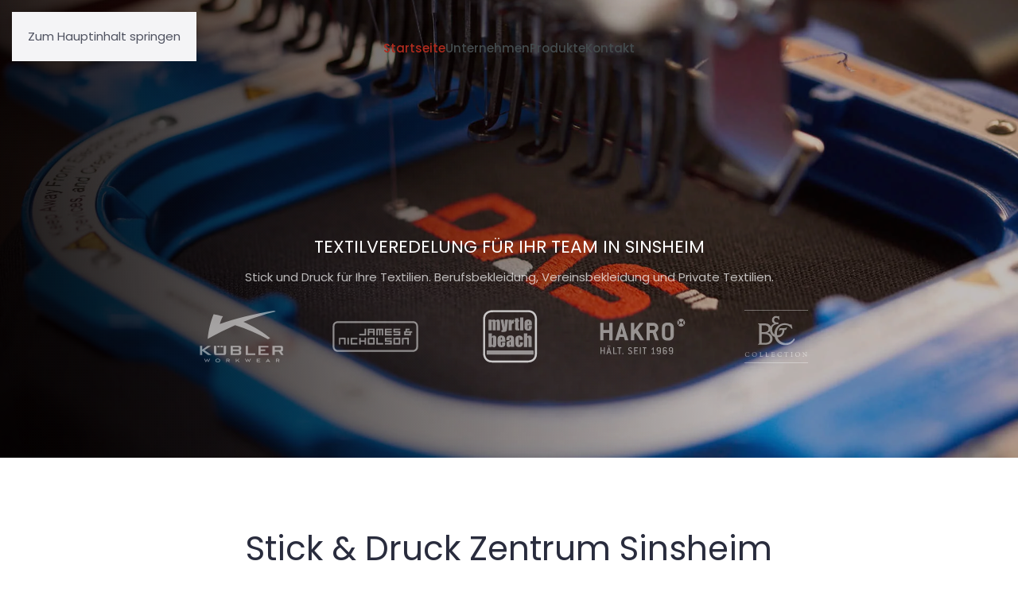

--- FILE ---
content_type: text/html; charset=utf-8
request_url: https://www.shirtweb.de/
body_size: 7571
content:
<!DOCTYPE html>
<html lang="de-de" dir="ltr">
    <head>
        <meta name="viewport" content="width=device-width, initial-scale=1">
        <link rel="icon" href="/images/img-cont/favicon.png" sizes="any">
                <link rel="apple-touch-icon" href="/images/img-cont/touch.png">
        <meta charset="utf-8">
	<meta name="description" content="Stick &amp; Druck Zentrum Sinsheim – Ihr persönlicher Textilveredler. Wir bedrucken &amp; besticken Textilien aller Art nach Ihren Wünschen und Vorgaben.">
	<meta name="generator" content="Joomla! - Open Source Content Management">
	<title>Stick &amp; Druck Zentrum Sinsheim. </title>
<link href="/media/vendor/joomla-custom-elements/css/joomla-alert.min.css?0.4.1" rel="stylesheet">
	<link href="/media/system/css/joomla-fontawesome.min.css?4.5.32" rel="preload" as="style" onload="this.onload=null;this.rel='stylesheet'">
	<link href="/templates/yootheme/css/theme.12.css?1764248544" rel="stylesheet">
<script type="application/json" class="joomla-script-options new">{"joomla.jtext":{"ERROR":"Fehler","MESSAGE":"Nachricht","NOTICE":"Hinweis","WARNING":"Warnung","JCLOSE":"Schließen","JOK":"OK","JOPEN":"Öffnen"},"system.paths":{"root":"","rootFull":"https:\/\/www.shirtweb.de\/","base":"","baseFull":"https:\/\/www.shirtweb.de\/"},"csrf.token":"d588fb2669a467deea71b08e94d0bc83"}</script>
	<script src="/media/system/js/core.min.js?a3d8f8"></script>
	<script src="/media/vendor/webcomponentsjs/js/webcomponents-bundle.min.js?2.8.0" nomodule defer></script>
	<script src="/media/system/js/joomla-hidden-mail.min.js?80d9c7" type="module"></script>
	<script src="/media/system/js/messages.min.js?9a4811" type="module"></script>
	<script src="/templates/yootheme/vendor/assets/uikit/dist/js/uikit.min.js?4.5.32"></script>
	<script src="/templates/yootheme/vendor/assets/uikit/dist/js/uikit-icons-fjord.min.js?4.5.32"></script>
	<script src="/templates/yootheme/js/theme.js?4.5.32"></script>
	<script type="application/ld+json">{"@context":"https://schema.org","@graph":[{"@type":"Organization","@id":"https://www.shirtweb.de/#/schema/Organization/base","name":"Stick und Druck Sinsheim ","url":"https://www.shirtweb.de/"},{"@type":"WebSite","@id":"https://www.shirtweb.de/#/schema/WebSite/base","url":"https://www.shirtweb.de/","name":"Stick und Druck Sinsheim ","publisher":{"@id":"https://www.shirtweb.de/#/schema/Organization/base"}},{"@type":"WebPage","@id":"https://www.shirtweb.de/#/schema/WebPage/base","url":"https://www.shirtweb.de/","name":"Stick & Druck Zentrum Sinsheim. ","description":"Stick & Druck Zentrum Sinsheim – Ihr persönlicher Textilveredler. Wir bedrucken & besticken Textilien aller Art nach Ihren Wünschen und Vorgaben.","isPartOf":{"@id":"https://www.shirtweb.de/#/schema/WebSite/base"},"about":{"@id":"https://www.shirtweb.de/#/schema/Organization/base"},"inLanguage":"de-DE"},{"@type":"Article","@id":"https://www.shirtweb.de/#/schema/com_content/article/1","name":"Stick & Druck Startseite ","headline":"Stick & Druck Startseite ","inLanguage":"de-DE","author":{"@type":"Person","name":"Wee Media"},"articleSection":"Uncategorised","dateCreated":"2022-03-01T13:01:26+00:00","interactionStatistic":{"@type":"InteractionCounter","userInteractionCount":90177},"isPartOf":{"@id":"https://www.shirtweb.de/#/schema/WebPage/base"}}]}</script>
	<script>window.yootheme ||= {}; var $theme = yootheme.theme = {"i18n":{"close":{"label":"Schlie\u00dfen"},"totop":{"label":"Zur\u00fcck nach oben"},"marker":{"label":"\u00d6ffnen"},"navbarToggleIcon":{"label":"Men\u00fc \u00f6ffnen"},"paginationPrevious":{"label":"Vorherige Seite"},"paginationNext":{"label":"N\u00e4chste Seite"},"searchIcon":{"toggle":"Suche \u00f6ffnen","submit":"Suche ausf\u00fchren"},"slider":{"next":"N\u00e4chste Folie","previous":"Vorherige Folie","slideX":"Folie %s","slideLabel":"%s von %s"},"slideshow":{"next":"N\u00e4chste Folie","previous":"Vorherige Folie","slideX":"Folie %s","slideLabel":"%s von %s"},"lightboxPanel":{"next":"N\u00e4chste Folie","previous":"Vorherige Folie","slideLabel":"%s von %s","close":"Schlie\u00dfen"}}};</script>
	<script>UIkit.util.ready(function() {
        UIkit.util.$$('.uk-navbar-nav a, .uk-nav a').forEach(function(el) {
            if (location.hostname === el.hostname && location.pathname === el.pathname && el.href !== '#') {
                UIkit.scroll(el, {offset: 0});
                UIkit.util.on(el, 'beforescroll', function() {
                    UIkit.offcanvas('#tm-mobile').hide();
                });
            }
        });
    });</script>

    </head>
    <body class="">

        <div class="uk-hidden-visually uk-notification uk-notification-top-left uk-width-auto">
            <div class="uk-notification-message">
                <a href="#tm-main" class="uk-link-reset">Zum Hauptinhalt springen</a>
            </div>
        </div>

                <div class="tm-page-container uk-clearfix">

            
            
        
        
        <div class="tm-page uk-margin-auto">

                        


<header class="tm-header-mobile uk-hidden@m tm-header-overlay" uk-header uk-inverse="target: .uk-navbar-container; sel-active: .uk-navbar-transparent">


    
        <div class="uk-navbar-container uk-navbar-transparent">

            <div class="uk-container uk-container-expand">
                <nav class="uk-navbar" uk-navbar="{&quot;align&quot;:&quot;left&quot;,&quot;container&quot;:&quot;.tm-header-mobile&quot;,&quot;boundary&quot;:&quot;.tm-header-mobile .uk-navbar-container&quot;}">

                                        <div class="uk-navbar-left ">

                                                    <a href="https://www.shirtweb.de/" aria-label="Zurück zur Startseite" class="uk-logo uk-navbar-item">
    <img alt loading="eager" width="180" height="56" src="/images/logo/logo.svg"><img class="uk-logo-inverse" alt loading="eager" width="180" height="56" src="/images/logo/logo-white.svg"></a>
                        
                        
                        
                    </div>
                    
                    
                                        <div class="uk-navbar-right">

                                                    <a uk-toggle href="#tm-dialog-mobile" class="uk-navbar-toggle">

        
        <div uk-navbar-toggle-icon></div>

        
    </a>
                        
                                                    
                        
                    </div>
                    
                </nav>
            </div>

        </div>

    



        <div id="tm-dialog-mobile" uk-offcanvas="container: true; overlay: true" mode="slide" flip>
        <div class="uk-offcanvas-bar uk-flex uk-flex-column">

                        <button class="uk-offcanvas-close uk-close-large" type="button" uk-close uk-toggle="cls: uk-close-large; mode: media; media: @s"></button>
            
                        <div class="uk-margin-auto-vertical uk-text-center">
                
<div class="uk-grid uk-child-width-1-1" uk-grid>    <div>
<div class="uk-panel" id="module-1">

    
    
<ul class="uk-nav uk-nav-default uk-nav-center" uk-scrollspy-nav="closest: li; scroll: true;">
    
	<li class="item-101 uk-active"><a href="/">Startseite</a></li>
	<li class="item-112"><a href="/#unternehmen">Unternehmen</a></li>
	<li class="item-113"><a href="/produkte.html">Produkte</a></li>
	<li class="item-114"><a href="/kontakt.html">Kontakt</a></li></ul>

</div>
</div>    <div>
<div class="uk-panel" id="module-112">

    
    
<ul class="uk-nav uk-nav-default uk-nav-center">
    
	<li class="item-151"><a href="/datenschutzerklaerung.html">Datenschutz</a></li>
	<li class="item-152"><a href="/impressum.html">Impressum</a></li>
	<li class="item-153"><a href="/agb.html">AGB</a></li></ul>

</div>
</div></div>
            </div>
            
            
        </div>
    </div>
    
    
    

</header>




<header class="tm-header uk-visible@m tm-header-overlay" uk-header uk-inverse="target: .uk-navbar-container, .tm-headerbar; sel-active: .uk-navbar-transparent, .tm-headerbar">



    
        <div class="uk-navbar-container uk-navbar-transparent">

            <div class="uk-container uk-container-expand">
                <nav class="uk-navbar" uk-navbar="{&quot;align&quot;:&quot;left&quot;,&quot;container&quot;:&quot;.tm-header&quot;,&quot;boundary&quot;:&quot;.tm-header .uk-navbar-container&quot;}">

                                        <div class="uk-navbar-left ">

                                                    <a href="https://www.shirtweb.de/" aria-label="Zurück zur Startseite" class="uk-logo uk-navbar-item">
    <img alt loading="eager" width="220" height="69" src="/images/logo/logo.svg"><img class="uk-logo-inverse" alt loading="eager" width="220" height="69" src="/images/logo/logo-white.svg"></a>
                        
                        
                        
                    </div>
                    
                                        <div class="uk-navbar-center">

                        
                                                    
<ul class="uk-navbar-nav" uk-scrollspy-nav="closest: li; scroll: true; target: &gt; * &gt; a[href];">
    
	<li class="item-101 uk-active"><a href="/">Startseite</a></li>
	<li class="item-112"><a href="/#unternehmen">Unternehmen</a></li>
	<li class="item-113"><a href="/produkte.html">Produkte</a></li>
	<li class="item-114"><a href="/kontakt.html">Kontakt</a></li></ul>

                        
                    </div>
                    
                                        <div class="uk-navbar-right">

                        
                                                    
<div class="uk-navbar-item" id="module-109">

    
    <style class="uk-margin-remove-adjacent">#module-109\#0 .el-title{font-size: 18px; font-weight: 600;}</style><div class="uk-grid tm-grid-expand uk-child-width-1-1 uk-grid-margin">
<div class="uk-width-1-1">
    
        
            
            
            
                
                    
<div class="uk-panel uk-margin" id="module-109#0" uk-scrollspy="target: [uk-scrollspy-class];">
    
                <div class="uk-grid-column-small uk-flex-middle" uk-grid>        
                        <div class="uk-width-auto@m">            
                                

    
                <img src="/images/icons/phone-call.svg" width="30" height="30" alt loading="lazy" uk-svg class="uk-text-secondary el-image">        
        
    
                
                        </div>            
                        <div class="uk-width-expand uk-margin-remove-first-child">            
                
                
                    

        
                <div class="el-title uk-h3 uk-margin-top uk-margin-remove-bottom">                        07261 94 83 0 0                    </div>        
        
    
        
        
                <div class="el-content uk-panel uk-text-small"><a class="uk-link" href="#modal-sections" uk-toggle><span uk-icon="icon:  info; ratio: 0.6"  class=" uk-icon"></span> <span class="uk-text-middle">Öffnungszeiten</span></a>  <div id="modal-sections" uk-modal>     <div class="uk-modal-dialog">         <button class="uk-modal-close-default" type="button" uk-close></button>         <div class="uk-modal-header">             <h2 class="uk-modal-title">Unsere Öffnungszeiten</h2>         </div>         <div class="uk-modal-body">             <p>Zu unseren Öffnungszeiten erreichen Sie uns unter:</p>             <p>Telefon: 07261 94 83 0 0 </p>                <p>Montag - Freitag: 09:00 bis 12:00 Uhr <br> Montag - Donnerstag: 14:00 bis 16:30 Uhr </p>  
   <p> 
    Samstags geschlossen<br>
An Sonn. - Feier und  Brückentagen bleibt unser Betrieb geschlossen.</p> 
    
    
    </div>         <div class="uk-modal-footer uk-text-right">             <button class="uk-button uk-button-default uk-modal-close" type="button">schliessen</button>                      </div>     </div> </div>




<a href="https://github.com/uikit/uikit-site/tree/develop/docs/pages/icon.md" target="_blank"></a></div>        
        
        

                
                
                        </div>            
                </div>        
    
</div>
                
            
        
    
</div></div>
</div>

                        
                    </div>
                    
                </nav>
            </div>

        </div>

    







</header>

            
            

            <main id="tm-main" >

                
                <div id="system-message-container" aria-live="polite"></div>

                <!-- Builder #page -->
<div class="uk-section-primary uk-section-overlap uk-inverse-light uk-position-relative" uk-scrollspy="target: [uk-scrollspy-class]; cls: uk-animation-slide-bottom-small; delay: 200;">
        <div data-src="/images/img-cont/DSC_5711.jpg" data-sources="[{&quot;type&quot;:&quot;image\/webp&quot;,&quot;srcset&quot;:&quot;\/templates\/yootheme\/cache\/88\/DSC_5711-88381216.webp 1920w&quot;,&quot;sizes&quot;:&quot;(max-aspect-ratio: 1920\/1281) 150vh&quot;}]" uk-img class="uk-background-norepeat uk-background-cover uk-background-center-center uk-background-blend-multiply uk-section uk-flex uk-flex-bottom" style="background-color: #D2D0D0;" uk-parallax="bgy: 100,0; easing: 1" uk-height-viewport="offset-top: true; offset-bottom: 20;">    
        
                <div class="uk-position-cover" style="background-color: rgba(32, 4, 4, 0.1); background-image: linear-gradient(80deg, rgba(4, 1, 1, 0.9) 0%, rgba(255,255,255,0) 70%); background-clip: padding-box;"></div>        
        
                        <div class="uk-width-1-1">
            
                                <div class="uk-container uk-position-relative">                
                    <div class="uk-grid-margin uk-container uk-container-small"><div class="uk-grid tm-grid-expand uk-child-width-1-1">
<div class="uk-width-1-1">
    
        
            
            
            
                
                    
<h2 class="uk-h3 uk-margin-small uk-margin-remove-top uk-text-center" uk-scrollspy-class>        Textilveredelung für Ihr Team in Sinsheim    </h2><div class="uk-panel uk-margin uk-margin-remove-top uk-text-center" uk-scrollspy-class>Stick und Druck für Ihre Textilien. Berufsbekleidung, Vereinsbekleidung und Private Textilien.</div>
<div class="uk-margin" uk-slider="sets: 1; autoplay: 1;" uk-scrollspy-class>
    <div class="uk-position-relative">
                <div class="uk-slider-container">        
            <div class="uk-slider-items uk-grid">                                <div class="uk-width-1-3 uk-width-1-4@s uk-width-1-5@m uk-flex">
<div class="el-item uk-width-1-1 uk-panel uk-margin-remove-first-child">
    
        
            
                
            
            
                                

        <img src="/images/logos/kuebler.svg" width="600" height="400" alt loading="lazy" uk-svg class="uk-text-muted el-image">    
    
                
                
                    

        
        
        
    
        
        
        
        
        

                
                
            
        
    
</div></div>                                <div class="uk-width-1-3 uk-width-1-4@s uk-width-1-5@m uk-flex">
<div class="el-item uk-width-1-1 uk-panel uk-margin-remove-first-child">
    
        
            
                
            
            
                                

        <img src="/images/logos/james.svg" width="600" height="400" alt loading="lazy" uk-svg class="uk-text-muted el-image">    
    
                
                
                    

        
        
        
    
        
        
        
        
        

                
                
            
        
    
</div></div>                                <div class="uk-width-1-3 uk-width-1-4@s uk-width-1-5@m uk-flex">
<div class="el-item uk-width-1-1 uk-panel uk-margin-remove-first-child">
    
        
            
                
            
            
                                

        <img src="/images/logos/beach.svg" width="600" height="400" alt loading="lazy" uk-svg class="uk-text-muted el-image">    
    
                
                
                    

        
        
        
    
        
        
        
        
        

                
                
            
        
    
</div></div>                                <div class="uk-width-1-3 uk-width-1-4@s uk-width-1-5@m uk-flex">
<div class="el-item uk-width-1-1 uk-panel uk-margin-remove-first-child">
    
        
            
                
            
            
                                

        <img src="/images/logos/hakro.svg" width="600" height="400" alt loading="lazy" uk-svg class="uk-text-muted el-image">    
    
                
                
                    

        
        
        
    
        
        
        
        
        

                
                
            
        
    
</div></div>                                <div class="uk-width-1-3 uk-width-1-4@s uk-width-1-5@m uk-flex">
<div class="el-item uk-width-1-1 uk-panel uk-margin-remove-first-child">
    
        
            
                
            
            
                                

        <img src="/images/logos/buc.svg" width="600" height="400" alt loading="lazy" uk-svg class="uk-text-muted el-image">    
    
                
                
                    

        
        
        
    
        
        
        
        
        

                
                
            
        
    
</div></div>                                <div class="uk-width-1-3 uk-width-1-4@s uk-width-1-5@m uk-flex">
<div class="el-item uk-width-1-1 uk-panel uk-margin-remove-first-child">
    
        
            
                
            
            
                                

        <img src="/images/logos/uvex.svg" width="356" height="221" alt loading="lazy" uk-svg class="uk-text-muted el-image">    
    
                
                
                    

        
        
        
    
        
        
        
        
        

                
                
            
        
    
</div></div>                                <div class="uk-width-1-3 uk-width-1-4@s uk-width-1-5@m uk-flex">
<div class="el-item uk-width-1-1 uk-panel uk-margin-remove-first-child">
    
        
            
                
            
            
                                

        <img src="/images/logos/halfar.svg" width="356" height="221" alt loading="lazy" uk-svg class="uk-text-muted el-image">    
    
                
                
                    

        
        
        
    
        
        
        
        
        

                
                
            
        
    
</div></div>                                <div class="uk-width-1-3 uk-width-1-4@s uk-width-1-5@m uk-flex">
<div class="el-item uk-width-1-1 uk-panel uk-margin-remove-first-child">
    
        
            
                
            
            
                                

        <img src="/images/logos/haweco.svg" width="600" height="400" alt loading="lazy" uk-svg class="uk-text-muted el-image">    
    
                
                
                    

        
        
        
    
        
        
        
        
        

                
                
            
        
    
</div></div>                            </div>
                </div>        
                

    <div class="uk-visible@xl uk-position-medium uk-position-center-left-out" uk-inverse uk-toggle="cls: uk-position-center-left-out uk-position-center-left; mode: media; media: @xl">    <a class="el-slidenav" href="#" uk-slidenav-previous uk-slider-item="previous"></a>    </div>
    <div class="uk-visible@xl uk-position-medium uk-position-center-right-out" uk-inverse uk-toggle="cls: uk-position-center-right-out uk-position-center-right; mode: media; media: @xl">    <a class="el-slidenav" href="#" uk-slidenav-next uk-slider-item="next"></a>    </div>
        
    </div>
        
<div class="uk-margin-top" uk-inverse>
    <ul class="el-nav uk-slider-nav uk-dotnav uk-flex-center" uk-margin></ul>
</div>    
</div>
                
            
        
    
</div></div></div>
                                </div>                
                        </div>
            
        
        </div>
    
</div>
<div id="unternehmen" class="uk-section-default uk-section-overlap uk-section" uk-scrollspy="target: [uk-scrollspy-class]; cls: uk-animation-slide-bottom-small; delay: 200;">
    
        
        
        
            
                                <div class="uk-container">                
                    <div class="uk-grid-margin uk-container uk-container-small"><div class="uk-grid tm-grid-expand uk-child-width-1-1">
<div class="uk-width-1-1">
    
        
            
            
            
                
                    
<h1 class="uk-margin-remove-bottom uk-text-center" uk-scrollspy-class>        Stick & Druck Zentrum Sinsheim     </h1>
<h1 class="uk-margin-remove-top uk-text-center" uk-scrollspy-class>        Ihr persönlicher Textilveredler    </h1><div class="uk-panel uk-margin uk-text-center" uk-scrollspy-class>Wir haben es uns zur Aufgabe gemacht, hochwertige Berufsbekleidung aller Branchen nach Ihren Wünschen zu gestalten. Dabei steht neben der Qualität der Textilien insbesondere die direkte Zusammenarbeit mit unseren Kunden im Vordergrund. </div><hr class="uk-divider-icon" uk-scrollspy-class>
                
            
        
    
</div></div></div><div class="uk-grid tm-grid-expand uk-grid-column-large uk-grid-margin" uk-grid>
<div class="uk-width-1-2@m">
    
        
            
            
            
                
                    
<div class="uk-inverse-light uk-margin uk-text-center" uk-scrollspy-class>
    <div class="tm-mask-default uk-inline uk-transition-toggle" tabindex="0">
                <div class="uk-inline-clip">        
            
<picture>
<source type="image/webp" srcset="/templates/yootheme/cache/bc/DSC_5672-bcfa29af.webp 768w, /templates/yootheme/cache/60/DSC_5672-605ab677.webp 1024w, /templates/yootheme/cache/3a/DSC_5672-3ab92924.webp 1366w, /templates/yootheme/cache/c8/DSC_5672-c8c3bd74.webp 1600w, /templates/yootheme/cache/3d/DSC_5672-3d64ac79.webp 1920w" sizes="(min-width: 1920px) 1920px">
<img src="/templates/yootheme/cache/9c/DSC_5672-9c8be57a.jpeg" width="1920" height="1281" alt loading="lazy" class="el-image uk-transition-opaque">
</picture>

            
            
                        <div class="uk-position-bottom uk-transition-slide-bottom-medium uk-overlay-primary"><div class="uk-overlay uk-margin-remove-first-child">

<h3 class="el-title uk-text-lead uk-margin-top uk-margin-remove-bottom">        Stickmaschinen    </h3>
<div class="el-meta uk-text-meta">Ganz kurze Beschreibung</div>


</div></div>            
                </div>        
    </div>
</div>
                
            
        
    
</div>
<div class="uk-grid-item-match uk-flex-middle uk-width-1-2@m">
    
        
            
            
                        <div class="uk-panel uk-width-1-1">            
                
                    <div class="uk-panel uk-text-large uk-margin" uk-scrollspy-class>Wir stehen Ihnen bei allen Fragen persönlich zur Verfügung und erarbeiten gemeinsam ein umsetzbares Konzept nach Ihren Maßstäben.</div><div class="uk-panel uk-margin" uk-scrollspy-class>Gerne laden wir Sie zu einer Besichtigung unserer Produktionsstätte in Sinsheim ein. Hier können Sie sich jederzeit von unserer professionellen und transparenten Arbeitsweise vor Ort überzeugen.</div>
<div class="uk-margin" uk-scrollspy-class>
        <div class="uk-flex-middle uk-grid-small uk-child-width-auto" uk-grid>    
    
                <div class="el-item">
        
        
<a class="el-content uk-button uk-button-default" href="/kontakt.html">
    
        Kontakt zu uns    
    
</a>


                </div>
        
    
                <div class="el-item">
        
        
<a class="el-content uk-button uk-button-primary" href="/produkte.html">
    
        Produktkataloge ansehen    
    
</a>


                </div>
        
    
        </div>    
</div>

                
                        </div>            
        
    
</div></div>
                                </div>                
            
        
    
</div>
<div class="uk-section-muted uk-section" uk-scrollspy="target: [uk-scrollspy-class]; cls: uk-animation-slide-bottom-small; delay: 200;">
    
        
        
        
            
                                <div class="uk-container">                
                    <div class="uk-grid tm-grid-expand uk-child-width-1-1 uk-grid-margin">
<div class="uk-width-1-1">
    
        
            
            
            
                
                    
<h2 class="uk-margin-small uk-text-center" uk-scrollspy-class>        Wir sind Fachhändler der Marken:    </h2><div class="uk-panel uk-margin uk-margin-remove-top uk-text-center" uk-scrollspy-class>Wir veredeln auch Textilien ausserhalb dieser Marken. Sprechen Sie uns an!</div>
<div class="uk-margin uk-text-center">
    
        <div class="uk-grid uk-child-width-1-3 uk-child-width-1-3@s uk-child-width-1-3@m uk-child-width-1-4@l uk-flex-center uk-flex-middle uk-grid-match" uk-grid>                <div>
<div class="el-item uk-panel uk-margin-remove-first-child" uk-scrollspy-class="uk-animation-slide-bottom-small">
    
        
            
                
            
            
                                

    
                <img src="/images/logos/kuebler.svg" width="200" height="133" alt loading="lazy" uk-svg class="el-image">        
        
    
                
                
                    

        
        
        
    
        
        
        
        
        

                
                
            
        
    
</div></div>
                <div>
<div class="el-item uk-panel uk-margin-remove-first-child" uk-scrollspy-class="uk-animation-slide-bottom-small">
    
        
            
                
            
            
                                

    
                <img src="/images/logos/james.svg" width="200" height="133" alt loading="lazy" uk-svg class="el-image">        
        
    
                
                
                    

        
        
        
    
        
        
        
        
        

                
                
            
        
    
</div></div>
                <div>
<div class="el-item uk-panel uk-margin-remove-first-child" uk-scrollspy-class="uk-animation-slide-bottom-small">
    
        
            
                
            
            
                                

    
                <img src="/images/logos/hakro.svg" width="200" height="133" alt loading="lazy" uk-svg class="el-image">        
        
    
                
                
                    

        
        
        
    
        
        
        
        
        

                
                
            
        
    
</div></div>
                <div>
<div class="el-item uk-panel uk-margin-remove-first-child" uk-scrollspy-class="uk-animation-slide-bottom-small">
    
        
            
                
            
            
                                

    
                <img src="/images/logos/buc.svg" width="200" height="133" alt loading="lazy" uk-svg class="el-image">        
        
    
                
                
                    

        
        
        
    
        
        
        
        
        

                
                
            
        
    
</div></div>
                <div>
<div class="el-item uk-panel uk-margin-remove-first-child" uk-scrollspy-class="uk-animation-slide-bottom-small">
    
        
            
                
            
            
                                

    
                <img src="/images/logos/beach.svg" width="200" height="133" alt loading="lazy" uk-svg class="el-image">        
        
    
                
                
                    

        
        
        
    
        
        
        
        
        

                
                
            
        
    
</div></div>
                <div>
<div class="el-item uk-panel uk-margin-remove-first-child" uk-scrollspy-class="uk-animation-slide-bottom-small">
    
        
            
                
            
            
                                

    
                <img src="/images/logos/halfar.svg" width="200" height="124" alt loading="lazy" uk-svg class="el-image">        
        
    
                
                
                    

        
        
        
    
        
        
        
        
        

                
                
            
        
    
</div></div>
                <div>
<div class="el-item uk-panel uk-margin-remove-first-child" uk-scrollspy-class="uk-animation-slide-bottom-small">
    
        
            
                
            
            
                                

    
                <img src="/images/logos/uvex.svg" width="200" height="124" alt loading="lazy" uk-svg class="el-image">        
        
    
                
                
                    

        
        
        
    
        
        
        
        
        

                
                
            
        
    
</div></div>
                <div>
<div class="el-item uk-panel uk-margin-remove-first-child" uk-scrollspy-class="uk-animation-slide-bottom-small">
    
        
            
                
            
            
                                

    
                <img src="/images/logos/haweco.svg" width="200" height="133" alt loading="lazy" uk-svg class="el-image">        
        
    
                
                
                    

        
        
        
    
        
        
        
        
        

                
                
            
        
    
</div></div>
                </div>
    
</div>
<div class="uk-margin uk-text-center" uk-scrollspy-class>
    
    
        
        
<a class="el-content uk-button uk-button-secondary" href="/produkte.html">
    
        Produktkataloge ansehen    
    
</a>


        
    
    
</div>

                
            
        
    
</div></div>
                                </div>                
            
        
    
</div>

                
            </main>

            

                        <footer>
                <!-- Builder #footer -->
<div class="uk-section-default uk-section-overlap uk-section uk-padding-remove-vertical">
    
        
        
        
            
                                <div class="uk-container">                
                    <div class="uk-grid tm-grid-expand uk-child-width-1-1 uk-grid-margin">
<div class="uk-width-1-1">
    
        
            
            
            
                
                    
                
            
        
    
</div></div>
                                </div>                
            
        
    
</div>
<div class="uk-section-secondary uk-section">
    
        
        
        
            
                                <div class="uk-container">                
                    <div class="uk-grid tm-grid-expand uk-grid-column-large uk-grid-margin" uk-grid>
<div class="uk-width-1-2@s uk-width-1-5@m">
    
        
            
            
            
                
                    
<div class="uk-margin uk-text-center@l uk-text-left" uk-scrollspy="target: [uk-scrollspy-class];">
        <img src="/images/logo/logo.svg" width="300" height="94" class="el-image uk-text-primary" alt loading="lazy" uk-svg>    
    
</div>
                
            
        
    
</div>
<div class="uk-width-1-2@s uk-width-1-5@m">
    
        
            
            
            
                
                    
<div class="uk-h4 uk-margin-small uk-text-left">        Kontakt    </div>
<div class="uk-text-primary uk-margin-remove-vertical uk-text-left">        Robert-Mayer-Straße 10 <br>
74889 Sinsheim    </div><div class="uk-panel uk-margin">07261 / 94 83 0 0<br>
<joomla-hidden-mail  is-link="1" is-email="1" first="aW5mbw==" last="c2hpcnR3ZWIuZGU=" text="aW5mb0BzaGlydHdlYi5kZQ==" base="" >Diese E-Mail-Adresse ist vor Spambots geschützt! Zur Anzeige muss JavaScript eingeschaltet sein.</joomla-hidden-mail></div>
                
            
        
    
</div>
<div class="uk-width-1-3@s uk-width-1-5@m">
    
        
            
            
            
                
                    
<div class="uk-h4 uk-margin-small uk-text-left">        Links    </div>
<div class="uk-margin">
        <div class="uk-flex-middle uk-grid-small uk-child-width-1-1" uk-grid>    
    
                <div class="el-item">
        
        
<a class="el-content uk-width-1-1" href="/#unternehmen" uk-scroll>
    
        Unternehmen    
    
</a>


                </div>
        
    
                <div class="el-item">
        
        
<a class="el-content uk-width-1-1" href="/produkte.html">
    
        Produkte    
    
</a>


                </div>
        
    
                <div class="el-item">
        
        
<a class="el-content uk-width-1-1" href="/kontakt.html">
    
        Kontakt    
    
</a>


                </div>
        
    
        </div>    
</div>

                
            
        
    
</div>
<div class="uk-width-1-3@s uk-width-1-5@m">
    
        
            
            
            
                
                    
<div class="uk-h4 uk-margin-small uk-text-left">        Rechtliches    </div>
<div class="uk-margin">
        <div class="uk-flex-middle uk-grid-small uk-child-width-1-1" uk-grid>    
    
                <div class="el-item">
        
        
<a class="el-content uk-width-1-1" href="/impressum.html">
    
        Impressum    
    
</a>


                </div>
        
    
                <div class="el-item">
        
        
<a class="el-content uk-width-1-1" href="/datenschutzerklaerung.html">
    
        Datenschutz    
    
</a>


                </div>
        
    
                <div class="el-item">
        
        
<a class="el-content uk-width-1-1" href="/agb.html">
    
        AGB    
    
</a>


                </div>
        
    
        </div>    
</div>

                
            
        
    
</div>
<div class="uk-width-1-3@s uk-width-1-5@m">
    
        
            
            
            
                
                    
                
            
        
    
</div></div>
                                </div>                
            
        
    
</div>
<div class="uk-section-default uk-section uk-section-xsmall">
    
        
        
        
            
                                <div class="uk-container">                
                    <div class="uk-grid tm-grid-expand uk-child-width-1-1 uk-grid-margin">
<div class="uk-width-1-1">
    
        
            
            
            
                
                    <div class="uk-panel uk-text-meta uk-text-secondary uk-margin uk-text-center@m">Shirtweb. All rights reserved. 

<a title="Webdesign Agentur" href="https://www.wee-media.de">Webdesign Agentur</a></div>
                
            
        
    
</div></div>
                                </div>                
            
        
    
</div>            </footer>
            
        </div>

                </div>
        
        

    </body>
</html>


--- FILE ---
content_type: image/svg+xml
request_url: https://www.shirtweb.de/images/logos/james.svg
body_size: 3180
content:
<?xml version="1.0" encoding="utf-8"?>
<!-- Generator: Adobe Illustrator 26.3.1, SVG Export Plug-In . SVG Version: 6.00 Build 0)  -->
<svg version="1.0" id="Ebene_1" xmlns="http://www.w3.org/2000/svg" xmlns:xlink="http://www.w3.org/1999/xlink" x="0px" y="0px"
	 viewBox="0 0 600 400" enable-background="new 0 0 600 400" xml:space="preserve">
<rect x="-192.6" y="-110.8" display="none" fill="#FF0000" width="910" height="642.5"/>
<g display="none">
	<path display="inline" fill="#FFFFFF" d="M413.7,353.6H199.8c-40.6,0-51.4-33.6-51.4-51.4V96.1c0-36.7,27.3-49,45.8-51.1v-0.8
		h219.5c40.6,0,51.3,33.6,51.3,51.4v206.7C465,342.8,431.4,353.6,413.7,353.6z M199.8,56c-1.6,0-40.2,0.7-40.2,40.1v206.1
		c0,1.6,0.7,40.1,40.1,40.1h213.8c1.6,0,40.1-0.7,40.1-40.1V95.6c0-1.6-0.7-40.1-40.1-40.1H205.4V56H199.8L199.8,56z"/>
	<path display="inline" fill="#FFFFFF" d="M172.2,281.8c0,0-3.8,0-3.8,3.8v18.2c0,0,0,3.8,3.8,3.8h269c0,0,3.8,0,3.8-3.8v-18.2
		c0,0,0-3.8-3.8-3.8H172.2z"/>
	<path display="inline" fill="#FFFFFF" d="M388.3,180.4V262h19.8v-47.4c0-3.3,0-5.5,0.6-6.6s1.1-1.6,2.2-1.6s2.2,0.6,2.8,1.6
		s0.6,3.8,0.6,7.7v46.8H434v-46.3c0-6,0-10.4-0.6-13.2c-0.6-2.2-2.2-4.4-4.4-6c-2.2-1.6-5.5-2.8-8.8-2.8c-2.2,0-4.4,0.6-6.6,1.1
		c-2.2,0.6-3.8,2.2-5.5,3.8V181h-19.8L388.3,180.4L388.3,180.4z M380.1,205.8c-1.1-3.3-3.8-6-7.2-8.2c-3.8-2.2-8.2-3.3-13.2-3.3
		s-9.9,1.1-13.2,3.3c-3.8,2.2-6,5-7.2,7.7s-1.6,7.2-1.6,12.7v18.8c0,6.6,0.6,11.6,2.2,14.9c1.1,3.3,3.8,6,7.2,8.2
		c3.3,2.2,7.7,2.8,13.2,2.8c4.4,0,8.2-0.6,11-2.2s5.5-3.3,7.2-6.6c1.6-3.3,2.8-5.5,3.3-8.2c0.6-2.7,0.6-6.6,0.6-12.1h-18.2v7.7
		c0,3.3,0,6-0.6,7.2c-0.6,1.1-1.6,1.6-2.8,1.6s-2.2-0.6-2.8-1.6c-0.6-1.1-1.1-2.8-1.1-5.5v-31.4c0-2.8,0-5,0.6-5.5
		c0.6-1.1,1.1-1.1,2.2-1.1s2.2,0.6,2.2,1.6c0.6,1.1,0.6,2.8,0.6,5.5v7.7h18.8C381.7,214,381.1,209.6,380.1,205.8 M310,243.8
		c0,3.3,0,5.5-0.6,6c-0.6,0.6-1.1,1.1-2.2,1.1s-2.2-0.6-2.8-1.6c-1.1-0.6-1.1-2.8-1.1-6c0-2.8,0-5.5,0.6-7.2c0.6-1.6,2.2-3.8,5.5-6
		v13.8L310,243.8L310,243.8z M303.4,214c0-3.8,0-6,0.6-7.2c0.6-1.1,1.1-1.1,2.8-1.1c1.1,0,2.2,0.6,2.8,1.6c0.6,1.1,0.6,3.3,0.6,6.6
		c0,2.8,0,4.4-0.6,5.5s-3.8,2.8-10.4,5.5c-6,2.2-9.9,4.4-11.6,6c-1.6,1.6-2.2,5-2.2,10.4v5.5c0,6.6,1.6,11,4.4,13.2s6,2.8,9.4,2.8
		c2.8,0,5-0.6,6.6-1.6c1.6-1.1,3.3-2.8,5-5.5v6h19.3v-33.6c0-11-0.6-18.2-1.1-22c-0.6-3.3-2.8-6.6-6-8.8c-3.3-2.2-8.2-3.8-15.4-3.8
		c-5.5,0-9.9,1.1-13.8,3.3c-3.3,2.2-6,4.4-7.2,7.2c-1.1,2.8-1.6,6.6-1.6,12.1v5h18.8L303.4,214L303.4,214z M252.2,219v-5
		c0-3.8,0-6,0.6-7.2c0.6-1.1,1.1-1.1,2.8-1.1c1.1,0,1.6,0.6,2.2,1.6c0.6,1.1,0.6,3.3,0.6,6.6v5L252.2,219L252.2,219z M278,221.2
		c0-6.6-0.6-11.6-2.2-14.9c-1.6-3.3-3.8-6.6-7.7-8.8c-3.8-2.2-8.2-3.3-13.8-3.3c-4.4,0-8.8,1.1-12.1,2.8c-3.3,1.6-6,4.4-7.7,7.7
		c-1.6,3.3-2.2,7.7-2.2,13.8v19.3c0,5,0.6,8.8,1.1,11.6s2.2,5,3.8,7.2c1.6,2.2,4.4,3.8,7.7,5c3.3,1.1,7.2,1.6,11,1.6
		c4.4,0,7.7-0.6,11-1.6c2.8-1.1,5.5-3.3,7.2-5.5c1.6-2.8,3.3-5,3.3-7.2c0.6-2.2,0.6-5.5,0.6-9.4v-5h-18.8v8.8c0,3.3,0,5.5-0.6,6.6
		s-1.6,1.6-3.3,1.6c-1.1,0-2.2-0.6-2.2-1.1c-0.6-1.1-0.6-2.8-0.6-6V230h25.9v-8.8H278z M205.3,242.1c0,3.8,0,6.6-0.6,7.7
		s-1.1,1.6-2.2,1.6s-2.2-0.6-2.2-1.6c-0.6-1.1-0.6-3.3-0.6-7.2V214c0-3.8,0-6,0.6-7.2c0.6-1.1,1.1-1.6,2.2-1.6s2.2,0.6,2.8,1.6
		c0.6,1.1,0.6,3.3,0.6,6.6V242L205.3,242.1L205.3,242.1z M179.4,180.4V262h18.8l1.1-5c1.6,2.2,3.3,3.8,5.5,5
		c2.2,1.1,4.4,1.6,6.6,1.6c3.3,0,6-1.1,8.2-2.8s3.8-3.8,4.4-6c0.6-2.2,1.1-6,1.1-11v-30.3c0-5,0-8.2-0.6-9.9c0-1.6-1.1-3.3-1.6-4.4
		c-0.6-1.1-2.8-2.8-4.4-3.8c-2.2-1.1-4.4-1.1-7.2-1.1c-2.2,0-4.4,0.6-6.6,1.6c-2.2,1.1-3.8,2.2-5.5,4.4V181h-19.9L179.4,180.4
		L179.4,180.4z"/>
	<path display="inline" fill="#FFFFFF" d="M410.9,123.1v-4.4c0-3.3,0-5.5,0.6-6.6c0-1.1,0.6-1.1,2.2-1.1c1.1,0,1.6,0.6,2.2,1.6
		c0.6,1.1,0.6,3.3,0.6,6.6v4.4H411v-0.5H410.9z M435.1,124.8c0-6-0.6-11-2.2-14.3s-3.8-6-7.2-8.2c-3.3-2.2-7.7-3.3-13.2-3.3
		c-4.4,0-8.2,1.1-11.6,2.8c-3.3,1.6-5.5,4.4-7.2,7.2c-1.6,3.3-2.2,7.7-2.2,13.2V141c0,5,0.6,8.2,1.1,11c0.6,2.2,1.6,5,3.3,6.6
		c1.6,2.2,3.8,3.8,7.2,5c3.3,1.1,6.6,1.6,10.4,1.6s7.7-0.6,10.4-1.6c2.8-1.1,5-2.8,6.6-5.5c1.6-2.2,2.8-4.4,3.3-6.6
		c0.6-2.2,0.6-5,0.6-8.8V138h-18.2v8.2c0,3.3,0,5.5-0.6,6.6s-1.6,1.6-2.8,1.6c-1.1,0-1.6-0.6-2.2-1.1c-0.6-0.6-0.6-2.8-0.6-5.5V134
		h24.2v-9.4h0.6v0.2H435.1z M365.1,163.8h19.3V86.7h-19.3V163.8z M335.9,92.2v9.9h-3.8v9.9h3.8v32c0,6,0,10.4,0.6,12.1
		c0.6,1.6,1.1,3.3,2.8,4.4c1.6,1.1,2.8,2.2,5,2.8c1.6,0.6,5,0.6,9.4,0.6h7.7v-10.4c-3.3,0-5,0-5.5-0.6c-0.6-0.6-0.6-2.8-0.6-7.2
		v-33.6h5v-9.9h-5v-10L335.9,92.2L335.9,92.2z M297.9,100.5v63.4h18.8V139c0-6,0-9.9,0.6-11.6c0.6-1.6,1.1-3.3,2.8-3.8
		c1.6-0.6,4.4-1.6,7.7-1.6v-22c-5,0.6-9.4,3.3-12.1,9.4l0.6-8.2H298L297.9,100.5L297.9,100.5z M276.4,100.5l-2.8,43l-6-43h-17.1
		l10.4,52.9c0.6,3.8,1.1,6,1.1,6.6c0,1.1-0.6,1.6-1.1,2.2c-1.1,0.6-2.8,0.6-5.5,0.6v9.9H267c5,0,8.8-0.6,11.6-1.1
		c2.2-0.6,4.4-2.2,5.5-3.8s2.2-3.8,2.8-6.6c0.6-2.8,1.1-7.7,2.2-14.9l5.5-45.8C294.6,100.5,276.4,100.5,276.4,100.5z M179.4,100.5
		v63.4h18.2v-44.1c0-3.3,0-5,0-6c0-1.1,0.6-1.6,1.1-2.2s1.1-1.1,2.2-1.1c1.1,0,2.2,0.6,2.2,1.6c0.6,1.1,0.6,5,0.6,11v40.3h18.2V122
		c0-5.5,0-8.8,0.6-9.9s1.1-1.6,2.8-1.6c1.1,0,2.2,0.6,2.8,2.2c0.6,1.1,0.6,4.4,0.6,9.9v41.3h18.2v-45.2c0-5-0.6-8.8-1.1-11
		s-2.2-4.4-3.8-6s-5-2.2-7.7-2.2c-2.2,0-4.4,0.6-6.6,1.6c-2.2,1.1-3.8,2.8-5.5,5.5c-2.8-5-6.6-7.2-12.1-7.2c-2.8,0-5,0.6-7.2,1.6
		c-2.2,1.1-3.8,2.8-5.5,5.5l0.6-6C197.6,100.5,179.4,100.5,179.4,100.5z"/>
	<path display="inline" fill="#FFFFFF" d="M412.7,353.6H198.8c-40.6,0-51.4-33.6-51.4-51.4V96.1c0-36.7,27.3-49,45.8-51.1v-0.8
		h219.5c40.6,0,51.3,33.6,51.3,51.4v206.7C464,342.8,430.4,353.6,412.7,353.6z M198.8,56c-1.6,0-40.2,0.7-40.2,40.1v206.1
		c0,1.6,0.7,40.1,40.1,40.1h213.8c1.6,0,40.1-0.7,40.1-40.1V95.6c0-1.6-0.7-40.1-40.1-40.1H204.4V56H198.8L198.8,56z"/>
</g>
<g>
	<rect x="50.3" y="111.3" fill="none" width="499.4" height="177.4"/>
	<rect x="50.3" y="111.3" fill="none" width="499.4" height="177.4"/>
	<path fill="none" stroke="#FFFFFF" stroke-width="10.5" d="M79.4,114.5c0,0-26,0-26,26v119.1c0,0,0,26.1,25.9,26.1h441.2
		c0,0,26,0,26-26V140.4c0,0,0-26-26-26H79.4V114.5z"/>
	<rect x="50.3" y="111.3" fill="none" width="499.4" height="177.4"/>
	<path fill="#FFFFFF" d="M85.1,207.7v38.8H93v-31h23.4v31h7.8v-38.9L85.1,207.7z"/>
	<rect x="50.3" y="111.3" fill="none" width="499.4" height="177.4"/>
	<path fill="none" stroke="#FFFFFF" stroke-width="0.7" stroke-miterlimit="10" d="M85.1,207.7v38.8H93v-31h23.4v31h7.8v-38.9
		L85.1,207.7z"/>
	<rect x="50.3" y="111.3" fill="none" width="499.4" height="177.4"/>
	<path fill="#FFFFFF" d="M135.6,207.7h7.9v38.8h-7.9V207.7z"/>
	<g>
		<rect x="50.3" y="111.3" fill="none" width="499.4" height="177.4"/>
		<path fill="none" stroke="#FFFFFF" stroke-width="0.7" stroke-miterlimit="10" d="M135.6,207.7h7.9v38.8h-7.9V207.7z"/>
	</g>
	<rect x="50.3" y="111.3" fill="none" width="499.4" height="177.4"/>
	<path fill="#FFFFFF" d="M162.6,215.5h31.2v-7.8h-39.1v38.9h39.2v-7.8h-31.3V215.5z"/>
	<rect x="50.3" y="111.3" fill="none" width="499.4" height="177.4"/>
	<path fill="none" stroke="#FFFFFF" stroke-width="0.7" stroke-miterlimit="10" d="M162.6,215.5h31.2v-7.8h-39.1v38.9h39.2v-7.8
		h-31.3V215.5z"/>
	<rect x="50.3" y="111.3" fill="none" width="499.4" height="177.4"/>
	<path fill="#FFFFFF" d="M236.6,207.7v15.5h-23.5v-15.5h-7.7v38.8h7.7V231h23.5v15.5h7.8v-38.9L236.6,207.7L236.6,207.7z"/>
	<g>
		<rect x="50.3" y="111.3" fill="none" width="499.4" height="177.4"/>
		<path fill="none" stroke="#FFFFFF" stroke-width="0.7" stroke-miterlimit="10" d="M236.6,207.7v15.5l0,0h-23.5v-15.5h-7.7v38.8
			h7.7V231h23.5v15.5h7.8v-38.9L236.6,207.7L236.6,207.7z"/>
	</g>
	<g>
		<rect x="50.3" y="111.3" fill="none" width="499.4" height="177.4"/>
		<path fill="#FFFFFF" d="M287,238.7h-23.5v-23.3H287V238.7z M255.8,207.7v38.8h39.1v-38.9L255.8,207.7L255.8,207.7z"/>
	</g>
	<rect x="50.3" y="111.3" fill="none" width="499.4" height="177.4"/>
	<path fill="none" stroke="#FFFFFF" stroke-width="0.7" stroke-miterlimit="10" d="M287,238.7L287,238.7h-23.5v-23.3H287V238.7z
		 M255.8,207.7v38.8h39.1v-38.9L255.8,207.7L255.8,207.7z"/>
	<rect x="50.3" y="111.3" fill="none" width="499.4" height="177.4"/>
	<path fill="#FFFFFF" d="M314,238.7v-31.1h-7.8v38.9h39.2v-7.8H314z"/>
	<rect x="50.3" y="111.3" fill="none" width="499.4" height="177.4"/>
	<path fill="none" stroke="#FFFFFF" stroke-width="0.7" stroke-miterlimit="10" d="M314,238.7v-31.1h-7.8v38.9h39.2v-7.8H314z"/>
	<rect x="50.3" y="111.3" fill="none" width="499.4" height="177.4"/>
	<path fill="#FFFFFF" d="M395.8,215.5v-7.8h-39.1V231H388v7.7h-31.3v7.8h39.1v-23.3h-31.3v-7.7H395.8z"/>
	<rect x="50.3" y="111.3" fill="none" width="499.4" height="177.4"/>
	<path fill="none" stroke="#FFFFFF" stroke-width="0.7" stroke-miterlimit="10" d="M395.8,215.5v-7.8h-39.1V231H388v7.7l0,0h-31.3
		v7.8h39.1v-23.3h-31.3v-7.7H395.8z"/>
	<rect x="50.3" y="111.3" fill="none" width="499.4" height="177.4"/>
	<path fill="#FFFFFF" d="M457.6,207.7v38.8h7.8v-31h23.5v31h7.8v-38.9L457.6,207.7z"/>
	<rect x="50.3" y="111.3" fill="none" width="499.4" height="177.4"/>
	<path fill="none" stroke="#FFFFFF" stroke-width="0.7" stroke-miterlimit="10" d="M457.6,207.7v38.8h7.8v-31h23.5v31h7.8v-38.9
		L457.6,207.7z"/>
	<g>
		<rect x="50.3" y="111.3" fill="none" width="499.4" height="177.4"/>
		<path fill="#FFFFFF" d="M438.4,238.7h-23.5v-23.3h23.5V238.7z M407.2,207.7v38.8h39.1v-38.9L407.2,207.7L407.2,207.7z"/>
	</g>
	<rect x="50.3" y="111.3" fill="none" width="499.4" height="177.4"/>
	<path fill="none" stroke="#FFFFFF" stroke-width="0.7" stroke-miterlimit="10" d="M438.4,238.7L438.4,238.7h-23.5v-23.3h23.5V238.7
		z M407.2,207.7v38.8h39.1v-38.9L407.2,207.7L407.2,207.7z"/>
	<rect x="50.3" y="111.3" fill="none" width="499.4" height="177.4"/>
	<path fill="#FFFFFF" d="M236.6,153.7v31h-31.3v7.8h39.1v-38.8H236.6z"/>
	<g>
		<rect x="50.3" y="111.3" fill="none" width="499.4" height="177.4"/>
		<path fill="none" stroke="#FFFFFF" stroke-width="0.7" stroke-miterlimit="10" d="M236.6,153.7v31h-31.3v7.8h39.1v-38.8H236.6z"/>
	</g>
	<rect x="50.3" y="111.3" fill="none" width="499.4" height="177.4"/>
	<path fill="#FFFFFF" d="M263.5,169.2v-7.7H287v7.7H263.5z M255.8,153.7v38.8h7.8V177H287v15.6h7.8v-38.8L255.8,153.7L255.8,153.7z"
		/>
	<rect x="50.3" y="111.3" fill="none" width="499.4" height="177.4"/>
	<path fill="none" stroke="#FFFFFF" stroke-width="0.7" stroke-miterlimit="10" d="M263.5,169.2v-7.7H287v7.7H263.5z M255.8,153.7
		v38.8h7.8V177H287v15.6h7.8v-38.8L255.8,153.7L255.8,153.7z"/>
	<rect x="50.3" y="111.3" fill="none" width="499.4" height="177.4"/>
	<path fill="#FFFFFF" d="M306.2,153.7v38.8h7.8v-31h7.8v31h7.8v-31h7.7l0.1,31h7.8v-38.8H306.2z"/>
	<rect x="50.3" y="111.3" fill="none" width="499.4" height="177.4"/>
	<path fill="none" stroke="#FFFFFF" stroke-width="0.7" stroke-miterlimit="10" d="M306.2,153.7v38.8h7.8v-31h7.8v31h7.8v-31h7.7
		l0.1,31h7.8v-38.8H306.2z"/>
	<rect x="50.3" y="111.3" fill="none" width="499.4" height="177.4"/>
	<path fill="#FFFFFF" d="M395.8,161.4v-7.8h-39.1v38.8h39.1v-7.8h-31.3V177h31.3v-7.8h-31.3v-7.7L395.8,161.4z"/>
	<rect x="50.3" y="111.3" fill="none" width="499.4" height="177.4"/>
	<path fill="none" stroke="#FFFFFF" stroke-width="0.7" stroke-miterlimit="10" d="M395.8,161.4v-7.8h-39.1v38.8h39.1v-7.8h-31.3
		V177h31.3v-7.8h-31.3v-7.7L395.8,161.4z"/>
	<rect x="50.3" y="111.3" fill="none" width="499.4" height="177.4"/>
	<path fill="#FFFFFF" d="M446.3,161.4v-7.8h-39.2l0.1,23.3h31.3v7.7h-31.3v7.9h39.1v-23.3H415v-7.7L446.3,161.4z"/>
	<rect x="50.3" y="111.3" fill="none" width="499.4" height="177.4"/>
	<path fill="none" stroke="#FFFFFF" stroke-width="0.7" stroke-miterlimit="10" d="M446.3,161.4v-7.8h-39.2l0.1,23.3h31.3v7.7l0,0
		h-31.3v7.9h39.1v-23.3H415v-7.7L446.3,161.4z"/>
	<rect x="50.3" y="111.3" fill="none" width="499.4" height="177.4"/>
	<path fill="#FFFFFF" d="M516.6,169.2h-31.2v-7.7H501v-7.8h-23.3v15.5h-7.8v23.4h38.9V177h7.8v-7.7L516.6,169.2L516.6,169.2z
		 M477.6,176.9H501v7.7h-23.4V176.9z"/>
	<path fill="none" stroke="#FFFFFF" stroke-width="0.7" stroke-miterlimit="10" d="M516.6,169.2h-31.2v-7.7H501v-7.8h-23.3v15.5l0,0
		l0,0h-7.8v23.4h38.9V177h7.8v-7.7L516.6,169.2L516.6,169.2z M477.6,176.9H501v7.7l0,0h-23.4V176.9z"/>
</g>
</svg>


--- FILE ---
content_type: image/svg+xml
request_url: https://www.shirtweb.de/images/logos/kuebler.svg
body_size: 11821
content:
<?xml version="1.0" encoding="utf-8"?>
<!-- Generator: Adobe Illustrator 26.3.1, SVG Export Plug-In . SVG Version: 6.00 Build 0)  -->
<svg version="1.0" id="Ebene_1" xmlns="http://www.w3.org/2000/svg" xmlns:xlink="http://www.w3.org/1999/xlink" x="0px" y="0px"
	 viewBox="0 0 600 400" enable-background="new 0 0 600 400" xml:space="preserve">
<rect x="-203.5" y="-82.1" display="none" fill="#FF0000" width="978.8" height="518.6"/>
<g display="none">
	<path display="inline" fill="#FFFFFF" d="M413.7,353.6H199.8c-40.6,0-51.4-33.6-51.4-51.4V96.1c0-36.7,27.3-49,45.8-51.1v-0.8
		h219.5c40.6,0,51.3,33.6,51.3,51.4v206.7C465,342.8,431.4,353.6,413.7,353.6z M199.8,56c-1.6,0-40.2,0.7-40.2,40.1v206.1
		c0,1.6,0.7,40.1,40.1,40.1h213.8c1.6,0,40.1-0.7,40.1-40.1V95.6c0-1.6-0.7-40.1-40.1-40.1H205.4V56L199.8,56L199.8,56z"/>
	<path display="inline" fill="#FFFFFF" d="M172.2,281.8c0,0-3.8,0-3.8,3.8v18.2c0,0,0,3.8,3.8,3.8h269c0,0,3.8,0,3.8-3.8v-18.2
		c0,0,0-3.8-3.8-3.8H172.2z"/>
	<path display="inline" fill="#FFFFFF" d="M388.3,180.4V262h19.8v-47.4c0-3.3,0-5.5,0.6-6.6c0.6-1.1,1.1-1.6,2.2-1.6
		c1.1,0,2.2,0.6,2.8,1.6s0.6,3.8,0.6,7.7v46.8H434v-46.3c0-6,0-10.4-0.6-13.2c-0.6-2.2-2.2-4.4-4.4-6c-2.2-1.6-5.5-2.8-8.8-2.8
		c-2.2,0-4.4,0.6-6.6,1.1c-2.2,0.6-3.8,2.2-5.5,3.8V181h-19.8V180.4z M380.1,205.8c-1.1-3.3-3.8-6-7.2-8.2
		c-3.8-2.2-8.2-3.3-13.2-3.3c-5,0-9.9,1.1-13.2,3.3c-3.8,2.2-6,5-7.2,7.7s-1.6,7.2-1.6,12.7v18.8c0,6.6,0.6,11.6,2.2,14.9
		c1.1,3.3,3.8,6,7.2,8.2c3.3,2.2,7.7,2.8,13.2,2.8c4.4,0,8.2-0.6,11-2.2s5.5-3.3,7.2-6.6c1.6-3.3,2.8-5.5,3.3-8.2
		c0.6-2.7,0.6-6.6,0.6-12.1h-18.2v7.7c0,3.3,0,6-0.6,7.2c-0.6,1.1-1.6,1.6-2.8,1.6s-2.2-0.6-2.8-1.6c-0.6-1.1-1.1-2.8-1.1-5.5v-31.4
		c0-2.8,0-5,0.6-5.5c0.6-1.1,1.1-1.1,2.2-1.1c1.1,0,2.2,0.6,2.2,1.6c0.6,1.1,0.6,2.8,0.6,5.5v7.7h18.8
		C381.7,214,381.1,209.6,380.1,205.8 M310,243.8c0,3.3,0,5.5-0.6,6c-0.6,0.6-1.1,1.1-2.2,1.1c-1.1,0-2.2-0.6-2.8-1.6
		c-1.1-0.6-1.1-2.8-1.1-6c0-2.8,0-5.5,0.6-7.2c0.6-1.6,2.2-3.8,5.5-6v13.8L310,243.8L310,243.8z M303.4,214c0-3.8,0-6,0.6-7.2
		c0.6-1.1,1.1-1.1,2.8-1.1c1.1,0,2.2,0.6,2.8,1.6c0.6,1.1,0.6,3.3,0.6,6.6c0,2.8,0,4.4-0.6,5.5s-3.8,2.8-10.4,5.5
		c-6,2.2-9.9,4.4-11.6,6c-1.6,1.6-2.2,5-2.2,10.4v5.5c0,6.6,1.6,11,4.4,13.2c2.8,2.2,6,2.8,9.4,2.8c2.8,0,5-0.6,6.6-1.6
		c1.6-1.1,3.3-2.8,5-5.5v6h19.3v-33.6c0-11-0.6-18.2-1.1-22c-0.6-3.3-2.8-6.6-6-8.8c-3.3-2.2-8.2-3.8-15.4-3.8
		c-5.5,0-9.9,1.1-13.8,3.3c-3.3,2.2-6,4.4-7.2,7.2c-1.1,2.8-1.6,6.6-1.6,12.1v5h18.8L303.4,214L303.4,214z M252.2,219v-5
		c0-3.8,0-6,0.6-7.2c0.6-1.1,1.1-1.1,2.8-1.1c1.1,0,1.6,0.6,2.2,1.6c0.6,1.1,0.6,3.3,0.6,6.6v5L252.2,219L252.2,219z M278,221.2
		c0-6.6-0.6-11.6-2.2-14.9c-1.6-3.3-3.8-6.6-7.7-8.8c-3.8-2.2-8.2-3.3-13.8-3.3c-4.4,0-8.8,1.1-12.1,2.8c-3.3,1.6-6,4.4-7.7,7.7
		c-1.6,3.3-2.2,7.7-2.2,13.8v19.3c0,5,0.6,8.8,1.1,11.6s2.2,5,3.8,7.2c1.6,2.2,4.4,3.8,7.7,5c3.3,1.1,7.2,1.6,11,1.6
		c4.4,0,7.7-0.6,11-1.6c2.8-1.1,5.5-3.3,7.2-5.5c1.6-2.8,3.3-5,3.3-7.2c0.6-2.2,0.6-5.5,0.6-9.4v-5h-18.8v8.8c0,3.3,0,5.5-0.6,6.6
		c-0.6,1.1-1.6,1.6-3.3,1.6c-1.1,0-2.2-0.6-2.2-1.1c-0.6-1.1-0.6-2.8-0.6-6V230h25.9v-8.8H278z M205.3,242.1c0,3.8,0,6.6-0.6,7.7
		s-1.1,1.6-2.2,1.6s-2.2-0.6-2.2-1.6c-0.6-1.1-0.6-3.3-0.6-7.2v-28.6c0-3.8,0-6,0.6-7.2c0.6-1.1,1.1-1.6,2.2-1.6s2.2,0.6,2.8,1.6
		c0.6,1.1,0.6,3.3,0.6,6.6v28.6H205.3z M179.4,180.4V262h18.8l1.1-5c1.6,2.2,3.3,3.8,5.5,5c2.2,1.1,4.4,1.6,6.6,1.6
		c3.3,0,6-1.1,8.2-2.8s3.8-3.8,4.4-6c0.6-2.2,1.1-6,1.1-11v-30.3c0-5,0-8.2-0.6-9.9c0-1.6-1.1-3.3-1.6-4.4c-0.6-1.1-2.8-2.8-4.4-3.8
		c-2.2-1.1-4.4-1.1-7.2-1.1c-2.2,0-4.4,0.6-6.6,1.6c-2.2,1.1-3.8,2.2-5.5,4.4v-19.3h-19.9V180.4z"/>
	<path display="inline" fill="#FFFFFF" d="M410.9,123.1v-4.4c0-3.3,0-5.5,0.6-6.6c0-1.1,0.6-1.1,2.2-1.1c1.1,0,1.6,0.6,2.2,1.6
		c0.6,1.1,0.6,3.3,0.6,6.6v4.4h-5.5V123.1z M435.1,124.8c0-6-0.6-11-2.2-14.3s-3.8-6-7.2-8.2c-3.3-2.2-7.7-3.3-13.2-3.3
		c-4.4,0-8.2,1.1-11.6,2.8c-3.3,1.6-5.5,4.4-7.2,7.2c-1.6,3.3-2.2,7.7-2.2,13.2v18.8c0,5,0.6,8.2,1.1,11c0.6,2.2,1.6,5,3.3,6.6
		c1.6,2.2,3.8,3.8,7.2,5c3.3,1.1,6.6,1.6,10.4,1.6s7.7-0.6,10.4-1.6c2.8-1.1,5-2.8,6.6-5.5c1.6-2.2,2.8-4.4,3.3-6.6
		c0.6-2.2,0.6-5,0.6-8.8V138h-18.2v8.2c0,3.3,0,5.5-0.6,6.6c-0.6,1.1-1.6,1.6-2.8,1.6c-1.1,0-1.6-0.6-2.2-1.1
		c-0.6-0.6-0.6-2.8-0.6-5.5V134h24.2v-9.4h0.6V124.8z M365.1,163.8h19.3V86.7h-19.3V163.8z M335.9,92.2v9.9h-3.8v9.9h3.8v32
		c0,6,0,10.4,0.6,12.1c0.6,1.6,1.1,3.3,2.8,4.4c1.6,1.1,2.8,2.2,5,2.8c1.6,0.6,5,0.6,9.4,0.6h7.7v-10.4c-3.3,0-5,0-5.5-0.6
		c-0.6-0.6-0.6-2.8-0.6-7.2v-33.6h5v-9.9h-5v-10H335.9z M297.9,100.5v63.4h18.8V139c0-6,0-9.9,0.6-11.6c0.6-1.6,1.1-3.3,2.8-3.8
		c1.6-0.6,4.4-1.6,7.7-1.6v-22c-5,0.6-9.4,3.3-12.1,9.4l0.6-8.2H298L297.9,100.5L297.9,100.5z M276.4,100.5l-2.8,43l-6-43h-17.1
		l10.4,52.9c0.6,3.8,1.1,6,1.1,6.6c0,1.1-0.6,1.6-1.1,2.2c-1.1,0.6-2.8,0.6-5.5,0.6v9.9H267c5,0,8.8-0.6,11.6-1.1
		c2.2-0.6,4.4-2.2,5.5-3.8s2.2-3.8,2.8-6.6c0.6-2.8,1.1-7.7,2.2-14.9l5.5-45.8C294.6,100.5,276.4,100.5,276.4,100.5z M179.4,100.5
		v63.4h18.2v-44.1c0-3.3,0-5,0-6c0-1.1,0.6-1.6,1.1-2.2s1.1-1.1,2.2-1.1c1.1,0,2.2,0.6,2.2,1.6c0.6,1.1,0.6,5,0.6,11v40.3h18.2V122
		c0-5.5,0-8.8,0.6-9.9c0.6-1.1,1.1-1.6,2.8-1.6c1.1,0,2.2,0.6,2.8,2.2c0.6,1.1,0.6,4.4,0.6,9.9v41.3h18.2v-45.2c0-5-0.6-8.8-1.1-11
		s-2.2-4.4-3.8-6c-1.6-1.6-5-2.2-7.7-2.2c-2.2,0-4.4,0.6-6.6,1.6c-2.2,1.1-3.8,2.8-5.5,5.5c-2.8-5-6.6-7.2-12.1-7.2
		c-2.8,0-5,0.6-7.2,1.6c-2.2,1.1-3.8,2.8-5.5,5.5l0.6-6C197.6,100.5,179.4,100.5,179.4,100.5z"/>
	<path display="inline" fill="#FFFFFF" d="M412.7,353.6H198.8c-40.6,0-51.4-33.6-51.4-51.4V96.1c0-36.7,27.3-49,45.8-51.1v-0.8
		h219.5c40.6,0,51.3,33.6,51.3,51.4v206.7C464,342.8,430.4,353.6,412.7,353.6z M198.8,56c-1.6,0-40.2,0.7-40.2,40.1v206.1
		c0,1.6,0.7,40.1,40.1,40.1h213.8c1.6,0,40.1-0.7,40.1-40.1V95.6c0-1.6-0.7-40.1-40.1-40.1H204.4V56L198.8,56L198.8,56z"/>
</g>
<g display="none">
	<rect x="50.3" y="111.3" display="inline" fill="none" width="499.4" height="177.4"/>
	<g display="inline">
		<defs>
			<rect id="SVGID_1_" x="50.3" y="111.3" width="499.4" height="177.4"/>
		</defs>
		<clipPath id="SVGID_00000163048741250660816790000018149728275277009794_">
			<use xlink:href="#SVGID_1_"  overflow="visible"/>
		</clipPath>
		
			<path clip-path="url(#SVGID_00000163048741250660816790000018149728275277009794_)" fill="none" stroke="#FFFFFF" stroke-width="10.5" d="
			M79.4,114.5c0,0-26,0-26,26v119.1c0,0,0,26.1,25.9,26.1h441.2c0,0,26,0,26-26V140.4c0,0,0-26-26-26H79.4L79.4,114.5z"/>
	</g>
	<g display="inline">
		<defs>
			<rect id="SVGID_00000043438339364617146660000001885103933475422859_" x="50.3" y="111.3" width="499.4" height="177.4"/>
		</defs>
		<clipPath id="SVGID_00000018232977184954275050000003744024012312740232_">
			<use xlink:href="#SVGID_00000043438339364617146660000001885103933475422859_"  overflow="visible"/>
		</clipPath>
		<path clip-path="url(#SVGID_00000018232977184954275050000003744024012312740232_)" fill="#FFFFFF" d="M85.1,207.7v38.8H93v-31
			h23.4v31h7.8v-38.9L85.1,207.7z"/>
	</g>
	<g display="inline">
		<defs>
			<rect id="SVGID_00000012444061966369342830000003767691554426080441_" x="50.3" y="111.3" width="499.4" height="177.4"/>
		</defs>
		<clipPath id="SVGID_00000017485836503091608640000010313857508669654675_">
			<use xlink:href="#SVGID_00000012444061966369342830000003767691554426080441_"  overflow="visible"/>
		</clipPath>
		
			<path clip-path="url(#SVGID_00000017485836503091608640000010313857508669654675_)" fill="none" stroke="#FFFFFF" stroke-width="0.7" stroke-miterlimit="10" d="
			M85.1,207.7v38.8H93v-31h23.4v31h7.8v-38.9L85.1,207.7z"/>
	</g>
	<g display="inline">
		<defs>
			<rect id="SVGID_00000066489555453006400090000001952604180771663513_" x="50.3" y="111.3" width="499.4" height="177.4"/>
		</defs>
		<clipPath id="SVGID_00000101825826709752472540000002869786837367817869_">
			<use xlink:href="#SVGID_00000066489555453006400090000001952604180771663513_"  overflow="visible"/>
		</clipPath>
		<path clip-path="url(#SVGID_00000101825826709752472540000002869786837367817869_)" fill="#FFFFFF" d="M135.6,207.7h7.9v38.8h-7.9
			V207.7z"/>
	</g>
	<g display="inline">
		<defs>
			<rect id="SVGID_00000176031361940062859040000015883342266344564921_" x="50.3" y="111.3" width="499.4" height="177.4"/>
		</defs>
		<clipPath id="SVGID_00000106862614870279777610000001825963273094000535_">
			<use xlink:href="#SVGID_00000176031361940062859040000015883342266344564921_"  overflow="visible"/>
		</clipPath>
		
			<path clip-path="url(#SVGID_00000106862614870279777610000001825963273094000535_)" fill="none" stroke="#FFFFFF" stroke-width="0.7" stroke-miterlimit="10" d="
			M135.6,207.7h7.9v38.8h-7.9V207.7z"/>
	</g>
	<g display="inline">
		<defs>
			<rect id="SVGID_00000099635432271372828030000000911677930219247540_" x="50.3" y="111.3" width="499.4" height="177.4"/>
		</defs>
		<clipPath id="SVGID_00000093875998525835037690000015041146793145324431_">
			<use xlink:href="#SVGID_00000099635432271372828030000000911677930219247540_"  overflow="visible"/>
		</clipPath>
		<path clip-path="url(#SVGID_00000093875998525835037690000015041146793145324431_)" fill="#FFFFFF" d="M162.6,215.5h31.2v-7.8
			h-39.1v38.9h39.2v-7.8h-31.3L162.6,215.5z"/>
	</g>
	<g display="inline">
		<defs>
			<rect id="SVGID_00000077313143241825839510000000528622864505890202_" x="50.3" y="111.3" width="499.4" height="177.4"/>
		</defs>
		<clipPath id="SVGID_00000014605424647450120200000014019296339652887450_">
			<use xlink:href="#SVGID_00000077313143241825839510000000528622864505890202_"  overflow="visible"/>
		</clipPath>
		
			<path clip-path="url(#SVGID_00000014605424647450120200000014019296339652887450_)" fill="none" stroke="#FFFFFF" stroke-width="0.7" stroke-miterlimit="10" d="
			M162.6,215.5h31.2v-7.8h-39.1v38.9h39.2v-7.8h-31.3L162.6,215.5z"/>
	</g>
	<g display="inline">
		<defs>
			<rect id="SVGID_00000158025975059203742410000012500168102832937384_" x="50.3" y="111.3" width="499.4" height="177.4"/>
		</defs>
		<clipPath id="SVGID_00000027580398631211453210000009286940353341773211_">
			<use xlink:href="#SVGID_00000158025975059203742410000012500168102832937384_"  overflow="visible"/>
		</clipPath>
		<path clip-path="url(#SVGID_00000027580398631211453210000009286940353341773211_)" fill="#FFFFFF" d="M236.6,207.7v15.5h-23.5
			v-15.5h-7.7v38.8h7.7V231h23.5v15.5h7.8v-38.9H236.6z"/>
	</g>
	<g display="inline">
		<defs>
			<rect id="SVGID_00000134952908908970445840000015767535814500402600_" x="50.3" y="111.3" width="499.4" height="177.4"/>
		</defs>
		<clipPath id="SVGID_00000117675984796843878670000013967740945213542324_">
			<use xlink:href="#SVGID_00000134952908908970445840000015767535814500402600_"  overflow="visible"/>
		</clipPath>
		
			<path clip-path="url(#SVGID_00000117675984796843878670000013967740945213542324_)" fill="none" stroke="#FFFFFF" stroke-width="0.7" stroke-miterlimit="10" d="
			M236.6,207.7v15.5l0,0h-23.5v-15.5h-7.7v38.8h7.7V231h23.5v15.5h7.8v-38.9H236.6z"/>
	</g>
	<g display="inline">
		<defs>
			<rect id="SVGID_00000085224990439960972320000002392528650685198244_" x="50.3" y="111.3" width="499.4" height="177.4"/>
		</defs>
		<clipPath id="SVGID_00000170967965249280228280000017388237471945429398_">
			<use xlink:href="#SVGID_00000085224990439960972320000002392528650685198244_"  overflow="visible"/>
		</clipPath>
		<path clip-path="url(#SVGID_00000170967965249280228280000017388237471945429398_)" fill="#FFFFFF" d="M287,238.7h-23.5v-23.3H287
			V238.7z M255.8,207.7v38.8h39.1v-38.9L255.8,207.7L255.8,207.7z"/>
	</g>
	<g display="inline">
		<defs>
			<rect id="SVGID_00000070091094911466272100000011714687199933385885_" x="50.3" y="111.3" width="499.4" height="177.4"/>
		</defs>
		<clipPath id="SVGID_00000132808738090022518100000006134438073977483650_">
			<use xlink:href="#SVGID_00000070091094911466272100000011714687199933385885_"  overflow="visible"/>
		</clipPath>
		
			<path clip-path="url(#SVGID_00000132808738090022518100000006134438073977483650_)" fill="none" stroke="#FFFFFF" stroke-width="0.7" stroke-miterlimit="10" d="
			M287,238.7L287,238.7h-23.5v-23.3H287V238.7z M255.8,207.7v38.8h39.1v-38.9L255.8,207.7L255.8,207.7z"/>
	</g>
	<g display="inline">
		<defs>
			<rect id="SVGID_00000168088817264588696550000001258971319129475505_" x="50.3" y="111.3" width="499.4" height="177.4"/>
		</defs>
		<clipPath id="SVGID_00000143619572670866253460000015257059164912320658_">
			<use xlink:href="#SVGID_00000168088817264588696550000001258971319129475505_"  overflow="visible"/>
		</clipPath>
		<path clip-path="url(#SVGID_00000143619572670866253460000015257059164912320658_)" fill="#FFFFFF" d="M314,238.7v-31.1h-7.8v38.9
			h39.2v-7.8H314z"/>
	</g>
	<g display="inline">
		<defs>
			<rect id="SVGID_00000043415000979525811950000001143671280255636886_" x="50.3" y="111.3" width="499.4" height="177.4"/>
		</defs>
		<clipPath id="SVGID_00000161617108396320623180000004400394915022027956_">
			<use xlink:href="#SVGID_00000043415000979525811950000001143671280255636886_"  overflow="visible"/>
		</clipPath>
		
			<path clip-path="url(#SVGID_00000161617108396320623180000004400394915022027956_)" fill="none" stroke="#FFFFFF" stroke-width="0.7" stroke-miterlimit="10" d="
			M314,238.7v-31.1h-7.8v38.9h39.2v-7.8H314z"/>
	</g>
	<g display="inline">
		<defs>
			<rect id="SVGID_00000016796066058322131890000005322286470061846930_" x="50.3" y="111.3" width="499.4" height="177.4"/>
		</defs>
		<clipPath id="SVGID_00000016779096765018909810000005575558735468658574_">
			<use xlink:href="#SVGID_00000016796066058322131890000005322286470061846930_"  overflow="visible"/>
		</clipPath>
		<path clip-path="url(#SVGID_00000016779096765018909810000005575558735468658574_)" fill="#FFFFFF" d="M395.8,215.5v-7.8h-39.1
			V231h31.3v7.7h-31.3v7.8h39.1v-23.3h-31.3v-7.7H395.8z"/>
	</g>
	<g display="inline">
		<defs>
			<rect id="SVGID_00000014604975279373146120000006543537470445372845_" x="50.3" y="111.3" width="499.4" height="177.4"/>
		</defs>
		<clipPath id="SVGID_00000118376659014958473170000014859678273368127107_">
			<use xlink:href="#SVGID_00000014604975279373146120000006543537470445372845_"  overflow="visible"/>
		</clipPath>
		
			<path clip-path="url(#SVGID_00000118376659014958473170000014859678273368127107_)" fill="none" stroke="#FFFFFF" stroke-width="0.7" stroke-miterlimit="10" d="
			M395.8,215.5v-7.8h-39.1V231h31.3v7.7l0,0h-31.3v7.8h39.1v-23.3h-31.3v-7.7H395.8z"/>
	</g>
	<g display="inline">
		<defs>
			<rect id="SVGID_00000080920423954907860820000013158145067247767437_" x="50.3" y="111.3" width="499.4" height="177.4"/>
		</defs>
		<clipPath id="SVGID_00000083776130969698621660000011952513646431349688_">
			<use xlink:href="#SVGID_00000080920423954907860820000013158145067247767437_"  overflow="visible"/>
		</clipPath>
		<path clip-path="url(#SVGID_00000083776130969698621660000011952513646431349688_)" fill="#FFFFFF" d="M457.6,207.7v38.8h7.8v-31
			h23.5v31h7.8v-38.9L457.6,207.7z"/>
	</g>
	<g display="inline">
		<defs>
			<rect id="SVGID_00000129192754888922486040000008211283176496147610_" x="50.3" y="111.3" width="499.4" height="177.4"/>
		</defs>
		<clipPath id="SVGID_00000145771508686983952770000012439734234587053502_">
			<use xlink:href="#SVGID_00000129192754888922486040000008211283176496147610_"  overflow="visible"/>
		</clipPath>
		
			<path clip-path="url(#SVGID_00000145771508686983952770000012439734234587053502_)" fill="none" stroke="#FFFFFF" stroke-width="0.7" stroke-miterlimit="10" d="
			M457.6,207.7v38.8h7.8v-31h23.5v31h7.8v-38.9L457.6,207.7z"/>
	</g>
	<g display="inline">
		<defs>
			<rect id="SVGID_00000141441220016361433010000007912830268777510068_" x="50.3" y="111.3" width="499.4" height="177.4"/>
		</defs>
		<clipPath id="SVGID_00000155836812755193784630000007630763074992489895_">
			<use xlink:href="#SVGID_00000141441220016361433010000007912830268777510068_"  overflow="visible"/>
		</clipPath>
		<path clip-path="url(#SVGID_00000155836812755193784630000007630763074992489895_)" fill="#FFFFFF" d="M438.4,238.7h-23.5v-23.3
			h23.5V238.7z M407.2,207.7v38.8h39.1v-38.9L407.2,207.7L407.2,207.7z"/>
	</g>
	<g display="inline">
		<defs>
			<rect id="SVGID_00000044888799574196774360000008348880104079118215_" x="50.3" y="111.3" width="499.4" height="177.4"/>
		</defs>
		<clipPath id="SVGID_00000044162950188533926050000000385127077034949006_">
			<use xlink:href="#SVGID_00000044888799574196774360000008348880104079118215_"  overflow="visible"/>
		</clipPath>
		
			<path clip-path="url(#SVGID_00000044162950188533926050000000385127077034949006_)" fill="none" stroke="#FFFFFF" stroke-width="0.7" stroke-miterlimit="10" d="
			M438.4,238.7L438.4,238.7h-23.5v-23.3h23.5V238.7z M407.2,207.7v38.8h39.1v-38.9L407.2,207.7L407.2,207.7z"/>
	</g>
	<g display="inline">
		<defs>
			<rect id="SVGID_00000045588594320747473250000000368887267131579785_" x="50.3" y="111.3" width="499.4" height="177.4"/>
		</defs>
		<clipPath id="SVGID_00000122695846370343396070000010788018828674290581_">
			<use xlink:href="#SVGID_00000045588594320747473250000000368887267131579785_"  overflow="visible"/>
		</clipPath>
		<path clip-path="url(#SVGID_00000122695846370343396070000010788018828674290581_)" fill="#FFFFFF" d="M236.6,153.7v31h-31.3v7.8
			h39.1v-38.8H236.6z"/>
	</g>
	<g display="inline">
		<defs>
			<rect id="SVGID_00000090297125732057849570000015698565290901590169_" x="50.3" y="111.3" width="499.4" height="177.4"/>
		</defs>
		<clipPath id="SVGID_00000108274653041119941740000016998099748757616513_">
			<use xlink:href="#SVGID_00000090297125732057849570000015698565290901590169_"  overflow="visible"/>
		</clipPath>
		
			<path clip-path="url(#SVGID_00000108274653041119941740000016998099748757616513_)" fill="none" stroke="#FFFFFF" stroke-width="0.7" stroke-miterlimit="10" d="
			M236.6,153.7v31h-31.3v7.8h39.1v-38.8H236.6z"/>
	</g>
	<g display="inline">
		<defs>
			<rect id="SVGID_00000057120267139393366080000014532843336460299185_" x="50.3" y="111.3" width="499.4" height="177.4"/>
		</defs>
		<clipPath id="SVGID_00000161593122336160748660000011210118218403081881_">
			<use xlink:href="#SVGID_00000057120267139393366080000014532843336460299185_"  overflow="visible"/>
		</clipPath>
		<path clip-path="url(#SVGID_00000161593122336160748660000011210118218403081881_)" fill="#FFFFFF" d="M263.5,169.2v-7.7H287v7.7
			H263.5z M255.8,153.7v38.8h7.8v-15.5H287v15.6h7.8v-38.8L255.8,153.7L255.8,153.7z"/>
	</g>
	<g display="inline">
		<defs>
			<rect id="SVGID_00000116207426272003091270000015967818676476298901_" x="50.3" y="111.3" width="499.4" height="177.4"/>
		</defs>
		<clipPath id="SVGID_00000037677609127896607720000001706536717155133114_">
			<use xlink:href="#SVGID_00000116207426272003091270000015967818676476298901_"  overflow="visible"/>
		</clipPath>
		
			<path clip-path="url(#SVGID_00000037677609127896607720000001706536717155133114_)" fill="none" stroke="#FFFFFF" stroke-width="0.7" stroke-miterlimit="10" d="
			M263.5,169.2v-7.7H287v7.7H263.5z M255.8,153.7v38.8h7.8v-15.5H287v15.6h7.8v-38.8L255.8,153.7L255.8,153.7z"/>
	</g>
	<g display="inline">
		<defs>
			<rect id="SVGID_00000065761165694212958750000000538404228577103516_" x="50.3" y="111.3" width="499.4" height="177.4"/>
		</defs>
		<clipPath id="SVGID_00000152945407558534956530000005281470850254409868_">
			<use xlink:href="#SVGID_00000065761165694212958750000000538404228577103516_"  overflow="visible"/>
		</clipPath>
		<path clip-path="url(#SVGID_00000152945407558534956530000005281470850254409868_)" fill="#FFFFFF" d="M306.2,153.7v38.8h7.8v-31
			h7.8v31h7.8v-31h7.7l0.1,31h7.8v-38.8H306.2z"/>
	</g>
	<g display="inline">
		<defs>
			<rect id="SVGID_00000181784635428263165410000011701895039176180927_" x="50.3" y="111.3" width="499.4" height="177.4"/>
		</defs>
		<clipPath id="SVGID_00000099646876000070875720000010405019422703239577_">
			<use xlink:href="#SVGID_00000181784635428263165410000011701895039176180927_"  overflow="visible"/>
		</clipPath>
		
			<path clip-path="url(#SVGID_00000099646876000070875720000010405019422703239577_)" fill="none" stroke="#FFFFFF" stroke-width="0.7" stroke-miterlimit="10" d="
			M306.2,153.7v38.8h7.8v-31h7.8v31h7.8v-31h7.7l0.1,31h7.8v-38.8H306.2z"/>
	</g>
	<g display="inline">
		<defs>
			<rect id="SVGID_00000173855935291178861940000013132350938163999126_" x="50.3" y="111.3" width="499.4" height="177.4"/>
		</defs>
		<clipPath id="SVGID_00000031181447400914890550000003924830859309669025_">
			<use xlink:href="#SVGID_00000173855935291178861940000013132350938163999126_"  overflow="visible"/>
		</clipPath>
		<path clip-path="url(#SVGID_00000031181447400914890550000003924830859309669025_)" fill="#FFFFFF" d="M395.8,161.4v-7.8h-39.1
			v38.8h39.1v-7.8h-31.3V177h31.3v-7.8h-31.3v-7.7L395.8,161.4z"/>
	</g>
	<g display="inline">
		<defs>
			<rect id="SVGID_00000013150633682143826080000003007971680867050124_" x="50.3" y="111.3" width="499.4" height="177.4"/>
		</defs>
		<clipPath id="SVGID_00000098205063911051385470000017921833774413783471_">
			<use xlink:href="#SVGID_00000013150633682143826080000003007971680867050124_"  overflow="visible"/>
		</clipPath>
		
			<path clip-path="url(#SVGID_00000098205063911051385470000017921833774413783471_)" fill="none" stroke="#FFFFFF" stroke-width="0.7" stroke-miterlimit="10" d="
			M395.8,161.4v-7.8h-39.1v38.8h39.1v-7.8h-31.3V177h31.3v-7.8h-31.3v-7.7L395.8,161.4z"/>
	</g>
	<g display="inline">
		<defs>
			<rect id="SVGID_00000136401994534404094030000015530970628595809720_" x="50.3" y="111.3" width="499.4" height="177.4"/>
		</defs>
		<clipPath id="SVGID_00000041273209554024856650000005237754035712000925_">
			<use xlink:href="#SVGID_00000136401994534404094030000015530970628595809720_"  overflow="visible"/>
		</clipPath>
		<path clip-path="url(#SVGID_00000041273209554024856650000005237754035712000925_)" fill="#FFFFFF" d="M446.3,161.4v-7.8h-39.2
			l0.1,23.3h31.3v7.7h-31.3v7.9h39.1v-23.3h-31.3v-7.7L446.3,161.4z"/>
	</g>
	<g display="inline">
		<defs>
			<rect id="SVGID_00000115507407992253557920000008678442817579898291_" x="50.3" y="111.3" width="499.4" height="177.4"/>
		</defs>
		<clipPath id="SVGID_00000137097086153691101730000002475235629360559232_">
			<use xlink:href="#SVGID_00000115507407992253557920000008678442817579898291_"  overflow="visible"/>
		</clipPath>
		
			<path clip-path="url(#SVGID_00000137097086153691101730000002475235629360559232_)" fill="none" stroke="#FFFFFF" stroke-width="0.7" stroke-miterlimit="10" d="
			M446.3,161.4v-7.8h-39.2l0.1,23.3h31.3v7.7l0,0h-31.3v7.9h39.1v-23.3h-31.3v-7.7L446.3,161.4z"/>
	</g>
	<g display="inline">
		<defs>
			<rect id="SVGID_00000069374147690995209030000010346635565514307774_" x="50.3" y="111.3" width="499.4" height="177.4"/>
		</defs>
		<clipPath id="SVGID_00000035497029153109286390000003698905332602083468_">
			<use xlink:href="#SVGID_00000069374147690995209030000010346635565514307774_"  overflow="visible"/>
		</clipPath>
		<path clip-path="url(#SVGID_00000035497029153109286390000003698905332602083468_)" fill="#FFFFFF" d="M516.6,169.2h-31.2v-7.7
			H501v-7.8h-23.3v15.5h-7.8v23.4h38.9V177h7.8v-7.7V169.2z M477.6,176.9H501v7.7h-23.4V176.9z"/>
	</g>
	<g display="inline">
		<defs>
			<rect id="SVGID_00000123428677262539290690000016352319591096290446_" x="50.3" y="111.3" width="499.4" height="177.4"/>
		</defs>
		<clipPath id="SVGID_00000071553277176581902020000005656772705781546915_">
			<use xlink:href="#SVGID_00000123428677262539290690000016352319591096290446_"  overflow="visible"/>
		</clipPath>
		
			<path clip-path="url(#SVGID_00000071553277176581902020000005656772705781546915_)" fill="none" stroke="#FFFFFF" stroke-width="0.7" stroke-miterlimit="10" d="
			M516.6,169.2h-31.2v-7.7H501v-7.8h-23.3v15.5l0,0l0,0h-7.8v23.4h38.9V177h7.8v-7.7V169.2z M477.6,176.9H501v7.7l0,0h-23.4V176.9z"
			/>
	</g>
</g>
<g display="none">
	<g display="inline">
		<path fill="#FFFFFF" d="M76.7,304.1h-4.6c-0.4,0-0.7-0.4-0.7-0.7v-16.6c0-0.4-0.4-0.7-0.7-0.7h-13c-0.4,0-0.7,0.4-0.7,0.7v16.6
			c0,0.4-0.4,0.7-0.7,0.7h-4.6c-0.4,0-0.7-0.4-0.7-0.7v-38.7c0-0.4,0.4-0.7,0.7-0.7h4.9c0.4,0,0.7,0.4,0.7,0.7v15.8
			c0,0.4,0.4,0.7,0.7,0.7h13c0.4,0,0.7-0.4,0.7-0.7v-15.8c0-0.4,0.4-0.7,0.7-0.7H77c0.4,0,0.7,0.4,0.7,0.7v39.1
			C77.4,304.1,77,304.1,76.7,304.1"/>
		<path fill="#FFFFFF" d="M116.1,303.7c0,0.4-0.4,0.7-0.7,0.7h-4.9c-0.4,0-0.7,0-0.7-0.4l-2.5-8.5c0-0.4-0.4-0.4-0.7-0.4H96.4
			c-0.4,0-0.7,0-0.7,0.4l-2.5,8.5c0,0.4-0.4,0.4-0.7,0.4h-4.9c-0.4,0-0.7-0.4-0.7-0.7c0,0,0,0,0-0.4l12-39.1c0-0.4,0.4-0.4,0.7-0.4
			h3.5c0.4,0,0.4,0,0.7,0.4L116.1,303.7C115.8,303.4,116.1,303.4,116.1,303.7 M96.8,259.3c-1.8,0-3.2-1.4-3.2-3.2s1.4-3.2,3.2-3.2
			c1.8,0,3.2,1.4,3.2,3.2C99.9,257.9,98.5,259.3,96.8,259.3 M102.8,277c-0.4-0.7-0.4-1.8-0.7-2.8h-0.4L101,277l-3.2,12v0.4
			c0,0.4,0.4,0.7,0.7,0.7h6.7c0.4,0,0.7-0.4,0.7-0.7v-0.4L102.8,277z M106.6,259.3c-1.8,0-3.2-1.4-3.2-3.2s1.4-3.2,3.2-3.2
			c1.8,0,3.2,1.4,3.2,3.2C110.2,257.9,108.7,259.3,106.6,259.3"/>
		<path fill="#FFFFFF" d="M148.5,304.1h-21.8c-0.4,0-0.7-0.4-0.7-0.7v-38.7c0-0.4,0.4-0.7,0.7-0.7h4.6c0.4,0,0.7,0.4,0.7,0.7v33.8
			c0,0.4,0.4,0.7,0.7,0.7h15.8c0.4,0,0.7,0.4,0.7,0.7v3.9C149.3,304.1,148.9,304.1,148.5,304.1"/>
		<path fill="#FFFFFF" d="M174.3,269.2h-7.4c-0.4,0-0.7,0.4-0.7,0.7v33.8c0,0.4-0.4,0.7-0.7,0.7h-4.6c-0.4,0-0.7-0.4-0.7-0.7v-34.2
			c0-0.4-0.4-0.7-0.7-0.7h-7.4c-0.4,0-0.7-0.4-0.7-0.7v-3.9c0-0.4,0.4-0.7,0.7-0.7h21.8c0.4,0,0.7,0.4,0.7,0.7v3.9
			C175,268.9,174.6,269.2,174.3,269.2"/>
		<path fill="#FFFFFF" d="M183.8,304.8c-2.1,0-3.5-1.4-3.5-3.5c0-2.1,1.4-3.5,3.5-3.5c2.1,0,3.5,1.4,3.5,3.5
			C187.3,303.4,185.5,304.8,183.8,304.8"/>
		<path fill="#FFFFFF" d="M220.4,274.1c0,3.5,3.2,4.6,8.5,7c6.7,3.2,9.9,6.3,9.9,12.7c0,6.3-4.6,10.9-11.6,10.9h-2.8
			c-3.2,0-5.6-0.7-7-1.8c-2.5-1.8-3.5-3.9-3.5-4.6c0-0.4,0-0.4,0.4-0.4l3.9-2.1h0.4c0.4,0,0.4,0.4,0.7,0.4c1.4,2.1,2.5,3.5,5.3,3.5
			h2.8c3.2,0,5.6-2.5,5.6-5.6c0-3.5-2.8-5.3-7.7-7.4c-6.7-3.2-10.6-5.6-10.6-12.3s4.6-10.9,11.6-10.9h1.1c6.3,0,10.6,3.9,10.6,6.3
			c0,0.4,0,0.4-0.4,0.4l-4.2,2.1h-0.4c-0.4,0-0.4,0-0.4-0.4c-1.4-2.1-2.5-3.5-5.3-3.5H226C223.2,268.5,220.4,271,220.4,274.1"/>
		<path fill="#FFFFFF" d="M271.8,304.1H250c-0.4,0-0.7-0.4-0.7-0.7v-38.7c0-0.4,0.4-0.7,0.7-0.7h21.8c0.4,0,0.7,0.4,0.7,0.7v3.9
			c0,0.4-0.4,0.7-0.7,0.7H256c-0.4,0-0.7,0.4-0.7,0.7v10.9c0,0.4,0.4,0.7,0.7,0.7h13c0.4,0,0.7,0.4,0.7,0.7v3.9
			c0,0.4-0.4,0.7-0.7,0.7h-13c-0.4,0-0.7,0.4-0.7,0.7v11.6c0,0.4,0.4,0.7,0.7,0.7h15.8c0.4,0,0.7,0.4,0.7,0.7v3.9
			C272.5,304.1,272.2,304.1,271.8,304.1"/>
		<path fill="#FFFFFF" d="M289.1,304.1h-4.6c-0.4,0-0.7-0.4-0.7-0.7v-38.7c0-0.4,0.4-0.7,0.7-0.7h4.6c0.4,0,0.7,0.4,0.7,0.7v39.1
			C289.4,304.1,289.4,304.1,289.1,304.1"/>
		<path fill="#FFFFFF" d="M322.5,269.2h-7.4c-0.4,0-0.7,0.4-0.7,0.7v33.8c0,0.4-0.4,0.7-0.7,0.7h-4.6c-0.4,0-0.7-0.4-0.7-0.7v-34.2
			c0-0.4-0.4-0.7-0.7-0.7h-7.4c-0.4,0-0.7-0.4-0.7-0.7v-3.9c0-0.4,0.4-0.7,0.7-0.7h21.8c0.4,0,0.7,0.4,0.7,0.7v3.9
			C323.2,268.9,322.9,269.2,322.5,269.2"/>
		<path fill="#FFFFFF" d="M373.3,304.1h-19.7c-0.4,0-0.7-0.4-0.7-0.7v-3.9c0-0.4,0.4-0.7,0.7-0.7h6.3c0.4,0,0.7-0.4,0.7-0.7v-22.9
			c0-0.4-0.4-0.7-0.7-0.7s-0.4,0-0.4,0.4l-3.2,3.2c-0.4,0.4-0.4,0.4-0.4,0.4s-0.4,0-0.4-0.4l-2.8-2.8c-0.4-0.4-0.4-0.4-0.4-0.4
			s0-0.4,0.4-0.4l10.2-10.2l0.4-0.4h2.1c0.4,0,0.7,0.4,0.7,0.7v33.8c0,0.4,0.4,0.7,0.7,0.7h6.3c0.4,0,0.7,0.4,0.7,0.7v3.9
			C374,304.1,373.6,304.1,373.3,304.1"/>
		<path fill="#FFFFFF" d="M396.2,304.8h-1.8c-3.2,0-5.6-0.7-7-1.8c-2.5-1.8-3.5-3.9-3.5-4.6c0,0,0-0.4,0.4-0.4l3.9-2.1h0.4
			c0.4,0,0.4,0.4,0.4,0.4c1.4,2.1,2.1,3.5,5.3,3.5h1.8c3.2,0,5.6-2.5,5.6-5.6v-5.6c0-0.4-0.4-0.7-0.4-0.7c-1.1,0-2.8,2.1-6,2.1h-1.8
			c-6.3,0-10.9-4.6-10.9-10.9v-4.9c0-6.3,4.6-10.9,11.6-10.9h1.8c7,0,11.6,4.2,11.6,10.9v19.7C407.4,300.6,402.8,304.8,396.2,304.8
			 M401.8,274.1c0-3.2-2.5-5.6-5.6-5.6h-1.8c-3.2,0-5.6,2.5-5.6,5.6v4.9c0,3.2,2.5,5.6,5.6,5.6h1.8c3.2,0,5.6-2.5,5.6-5.6V274.1z"/>
		<path fill="#FFFFFF" d="M432.4,304.8h-1.8c-7,0-11.6-4.2-11.6-10.9v-19.7c0-6.3,4.6-10.9,11.6-10.9h1.8c6.3,0,10.6,4.2,10.6,6.3
			c0,0.4,0,0.4-0.4,0.4l-3.9,2.1h-0.4c-0.4,0-0.4-0.4-0.4-0.4c-1.4-2.1-2.5-3.5-5.3-3.5H431c-3.2,0-5.6,2.5-5.6,5.6v7.7
			c0,0.4,0.4,0.7,0.4,0.7c0.7,0,2.5-2.1,6-2.1h1.8c6.3,0,10.9,4.6,10.9,10.9v2.5C443.7,300.6,439.1,304.8,432.4,304.8 M438.1,291.4
			c0-3.2-2.5-5.6-5.6-5.6h-1.8c-3.2,0-5.6,2.5-5.6,5.6v2.5c0,3.2,2.5,5.6,5.6,5.6h1.8c3.9-0.7,5.6-2.8,5.6-5.6V291.4z"/>
		<rect x="51" y="95.2" fill="none" width="498.7" height="209.9"/>
		<path fill="#FFFFFF" d="M468,304.8h-1.8c-3.2,0-5.6-0.7-7-1.8c-2.5-1.8-3.5-3.9-3.5-4.6c0,0,0-0.4,0.4-0.4l3.9-2.1h0.4
			c0.4,0,0.4,0.4,0.4,0.4c1.4,2.1,2.1,3.5,5.3,3.5h1.8c3.2,0,5.6-2.5,5.6-5.6v-5.6c0-0.4-0.4-0.7-0.4-0.7c-1.1,0-2.8,2.1-6,2.1h-1.8
			c-6.3,0-10.9-4.6-10.9-10.9v-4.9c0-6.3,4.6-10.9,11.6-10.9h1.8c7,0,11.6,4.2,11.6,10.9v19.7C479.3,300.6,474.7,304.8,468,304.8
			 M473.6,274.1c0-3.2-2.5-5.6-5.6-5.6h-1.8c-3.2,0-5.6,2.5-5.6,5.6v4.9c0,3.2,2.5,5.6,5.6,5.6h1.8c3.2,0,5.6-2.5,5.6-5.6V274.1z"/>
		<path fill="#FFFFFF" d="M120.7,222.4h-15.5c-1.1,0-1.8-0.4-1.8-1.8v-40.5c0-1.1-0.4-1.8-1.8-1.8H71.1c-1.1,0-1.8,0.4-1.8,1.8v40.5
			c0,1.1-0.4,1.8-1.8,1.8H52c-1.1,0-1.8-0.4-1.8-1.8v-100c0-1.1,0.4-1.8,1.8-1.8h15.5c1.1,0,1.8,0.4,1.8,1.8v39.1
			c0,1.1,0.4,1.8,1.8,1.8h30.6c1.1,0,1.8-0.4,1.8-1.8v-39.1c0-1.1,0.4-1.8,1.8-1.8h15.5c1.1,0,1.8,0.4,1.8,1.8v100
			C122.5,221.7,121.8,222.4,120.7,222.4"/>
		<rect x="51" y="95.2" fill="none" width="498.7" height="209.9"/>
		<path fill="#FFFFFF" d="M213.4,222.4h-16.6c-0.7,0-1.4-0.4-1.8-1.1l-4.9-17.3c0-0.7-0.7-1.1-1.8-1.1h-23.6c-0.7,0-1.4,0-1.8,1.1
			l-4.2,16.9c0,0.7-0.7,1.1-1.8,1.1h-16.6c-1.1,0-1.8-0.4-1.8-1.4c0-0.7,0.4-1.8,0.7-2.8l29.9-97.6c0-0.7,0.7-1.1,1.8-1.1h12
			c0.7,0,1.4,0.4,1.8,1.1l29.9,97.9c0.4,1.1,0.7,2.5,0.7,2.8C215.1,221.7,214.4,222.4,213.4,222.4 M183.8,181.2l-4.9-19
			c-0.4-1.1-1.4-7.7-1.8-9.2h-0.4c-0.4,1.4-1.8,7.7-2.1,9.2l-4.9,19c-0.4,1.1-0.7,2.5-0.7,3.2c0,0.7,0.7,1.4,1.8,1.4h12
			c1.1,0,1.8-0.7,1.8-1.4C184.8,183.6,184.1,182.2,183.8,181.2"/>
		<path fill="#FFFFFF" d="M306,222.4h-19c-0.4,0-1.1-0.4-1.4-0.7l-25.7-41.2c-0.4-0.7-1.1-1.1-1.4-1.1c-0.4,0-1.1,0.4-1.4,0.7
			l-5.3,7c-0.7,1.1-1.4,2.5-1.4,3.9v29.6c0,1.1-0.4,1.8-1.8,1.8h-15.5c-1.1,0-1.8-0.4-1.8-1.8v-100c0-1.1,0.4-1.8,1.8-1.8h15.5
			c1.1,0,1.8,0.4,1.8,1.8v36.3c0,1.1,0.7,2.1,1.4,2.1c0.4,0,1.1-0.4,1.4-1.1l29.2-38.4c0.4-0.4,0.7-0.7,1.4-0.7h19
			c1.1,0,1.8,0.4,1.8,1.4c0,0.4,0,0.7-0.4,1.4l-31,38.4c-0.7,0.7-1.1,1.4-1.1,2.1c0,0.4,0.4,1.1,1.1,2.1l33.5,54.2
			c0.7,1.1,1.1,1.8,1.1,2.5S307,222.4,306,222.4"/>
		<path fill="#FFFFFF" d="M392.6,222.4h-16.9c-0.7,0-1.4-0.4-1.4-1.1l-14.4-41.6c0-0.7-0.7-1.1-1.4-1.1H344c-1.1,0-1.8,0.4-1.8,1.8
			V221c0,1.1-0.4,1.8-1.8,1.8H325c-1.1,0-1.8-0.4-1.8-1.8V120.6c0-1.1,0.4-1.8,1.8-1.8h37c18.7,0,30.6,12,30.6,30.6v1.8
			c0,8.5-7,18-13.4,22.2c-0.4,0.4-0.7,0.7-0.7,1.4c0,0.4,0.4,1.4,0.7,2.5l14.1,40.9c0.4,1.1,0.7,2.1,0.7,2.5
			C394.4,221.7,393.7,222.4,392.6,222.4 M374,148c0-6.3-5.3-12-12-12h-18c-1.1,0-1.8,0.4-1.8,1.8v21.8c0,1.1,0.4,1.8,1.8,1.8h18
			c6.3,0,12-5.3,12-12V148z"/>
		<path fill="#FFFFFF" d="M452.9,223.8h-8.1c-18.7,0-30.6-12-30.6-28.9v-48.6c0-16.9,12-28.9,30.6-28.9h8.1
			c18.7,0,30.6,12,30.6,28.9v48.6C483.2,211.8,471.2,223.8,452.9,223.8 M464.5,146.3c0-6.7-4.9-12-11.6-12h-8.1c-6.3,0-12,5.3-12,12
			v48.6c0,6.3,5.3,12,12,12h8.1c6.7,0,11.6-5.3,11.6-12V146.3z"/>
		<path fill="#FFFFFF" d="M543,134c-4.2,4.2-9.9,6.7-16.2,6.7s-12-2.5-16.2-6.7l16.2-16.2L543,134z"/>
		<path fill="#FFFFFF" d="M511,101.6c4.2-4.2,9.9-6.7,16.2-6.7s12,2.5,16.2,6.7l-16.2,16.2L511,101.6z"/>
		<path fill="#FFFFFF" d="M539.2,117.8c0-5.6,2.1-10.6,5.3-14.4c3.2,3.9,5.3,9.2,5.3,14.4c0,5.6-2.1,10.6-5.3,14.4
			C541.3,128.3,539.2,123.4,539.2,117.8"/>
		<path fill="#FFFFFF" d="M509.6,103.3c3.2,3.9,5.3,9.2,5.3,14.4c0,5.6-2.1,10.6-5.3,14.4c-3.2-3.9-5.3-9.2-5.3-14.4
			C504.3,112.1,506.4,107.2,509.6,103.3"/>
		<rect x="51" y="95.2" fill="none" width="498.7" height="209.9"/>
	</g>
</g>
<g display="none">
	<g display="inline">
		<rect x="112.1" y="43.7" fill="#FFFFFF" width="375.7" height="3.3"/>
		<rect x="112.1" y="353" fill="#FFFFFF" width="375.7" height="3.3"/>
		<path fill="#FFFFFF" d="M120,296.2c-2.7,2.7-3.9,6-3.9,10.2c0,4.2,1.2,7.5,3.9,9.9c2.7,2.4,6,3.9,10.2,3.9c3.6,0,6.9-0.9,9.9-3
			c0.6-0.3,0.9-0.9,1.2-1.2v-0.3l0.6-3v-0.3l-0.3-0.9h-0.3c-0.3,0-0.6,0.3-1.2,1.2c-0.9,1.5-2.1,2.7-3.9,3.6
			c-1.8,0.9-3.6,1.5-5.4,1.5c-3,0-5.7-1.2-7.8-3.6c-2.1-2.4-3-5.7-3-9.6c0-3.3,0.9-6,2.7-7.8c1.8-1.8,4.2-3,7.5-3
			c3.9,0,6.9,2.1,9.3,6c0.3,0.6,0.6,1.2,1.2,0.9c0.3,0,0.6-0.3,0.6-0.3l0,0v-0.3v-0.6l-0.6-4.5c0-0.9-0.6-1.2-0.9-1.2l-0.6,0.6
			c-0.3,0-0.6,0-0.6,0l-0.6-0.3c-2.4-1.2-4.8-1.8-7.5-1.8C126.3,292,122.7,293.5,120,296.2"/>
		<path fill="#FFFFFF" d="M394.4,292.3h-1.2h-2.4l-3.6-0.3h-0.3l-1.2,0.6l-0.3,0.6c0,0.3,0.3,0.6,0.9,0.9c1.2,0.3,1.8,0.6,2.1,0.9
			c0.3,0.3,0.6,0.9,0.6,3v16.2c0,2.1-0.3,2.7-0.3,3c-0.3,0.3-0.6,0.6-1.5,0.9c-0.9,0-0.9,0.6-0.9,0.9c0,0.3,0.3,0.9,0.9,0.9h0.9h2.1
			h2.7h2.1h0.9c0.9,0,0.9-0.3,0.9-0.9c0-0.6-0.9-0.9-1.2-0.9l-1.5-0.6l-0.9-1.2c0-0.3-0.3-1.2-0.3-3.3v-14.4c0-3.3,0.6-3.9,1.2-4.2
			l0.9-0.3c0.6-0.3,0.9-0.6,0.9-0.9c0-0.3-0.3-0.9-0.9-0.9L394.4,292.3L394.4,292.3z"/>
		<path fill="#FFFFFF" d="M179.2,314.8c-1.8,2.1-4.2,3-6.9,3c-3,0-5.7-1.2-7.8-3.9c-2.1-2.4-3.3-5.7-3.3-9.6c0-3.3,0.9-6,2.4-7.8
			c1.8-1.8,3.9-2.7,6.6-2.7c3.3,0,6,1.2,8.4,3.6c2.1,2.4,3.3,5.4,3.3,9.3C182.2,310.3,181.3,313,179.2,314.8 M181.9,295.9
			c-2.7-2.4-6-3.9-10.2-3.9c-2.1,0-3.9,0.3-5.7,1.2c-1.8,0.9-3.6,1.8-4.8,3c-1.2,1.2-2.1,2.7-2.7,4.5c-0.6,1.8-0.9,3.6-0.9,5.4
			c0,4.2,1.2,7.5,3.9,10.2c2.7,2.7,6,3.9,10.2,3.9c4.2,0,7.5-1.5,10.2-4.2c2.7-2.7,3.9-6.3,3.9-10.5
			C185.8,301.6,184.3,298.3,181.9,295.9"/>
		<path fill="#FFFFFF" d="M201.4,293.2c0,0.3,0,0.6,0.9,0.9l0.9,0.3c0.6,0.3,1.8,0.6,1.8,2.4v17.1v0.9c0,1.2,0,2.1-0.3,2.4
			c-0.3,0.3-0.9,0.6-1.5,0.9c-0.6,0.3-0.9,0.6-0.9,0.9l0.3,0.6l0.6,0.3h1.2l3.9-0.3h3.9h2.1h1.5c2.7,0,4.5-0.9,5.7-2.4
			c0.9-0.9,1.2-2.1,1.2-3l-0.3-0.6v-0.3h-0.3c-0.6,0-0.9,0.6-0.9,0.6c-0.3,0.9-1.5,1.5-3,2.1c-1.8,0.6-3.6,0.9-6,0.9
			c-2.1,0-2.4-0.3-2.7-0.3c0,0-0.3-0.3-0.3-2.4v-0.6v-16.5c0-2.7,0.9-3,1.5-3h0.6c0.9-0.3,0.9-0.6,0.9-0.9c0,0,0-0.6-0.9-0.6h-0.9
			h-3.3h-3h-1.2C201.7,292.3,201.4,292.9,201.4,293.2"/>
		<path fill="#FFFFFF" d="M236,293.2c0,0.3,0,0.6,0.9,0.9l0.9,0.3c0.6,0.3,1.8,0.6,1.8,2.4v17.1v0.9c0,1.2,0,2.1-0.3,2.4
			c-0.3,0.3-0.9,0.6-1.5,0.9c-0.6,0.3-0.9,0.6-0.9,0.9l0.3,0.6l0.6,0.3h1.2l3.9-0.3h3.9h2.1h1.5c2.7,0,4.5-0.9,5.7-2.4
			c0.9-0.9,1.2-2.1,1.2-3l-0.3-0.9h-0.3c-0.3,0-0.6,0.3-0.9,0.6c-0.3,0.9-1.5,1.5-3,2.1c-1.8,0.6-3.6,0.9-6,0.9
			c-2.1,0-2.4-0.3-2.7-0.3c0,0-0.3-0.3-0.3-2.4v-0.6v-16.5c0-2.7,0.9-3,1.5-3h0.6c0.9-0.3,0.9-0.6,0.9-0.9s-0.3-0.6-0.9-0.6H245
			h-3.3h-3h-1.2C236.3,292.3,236,292.9,236,293.2"/>
		<path fill="#FFFFFF" d="M270.5,293.2c0,0.3,0,0.9,0.9,0.9c0.9,0,1.8,0.3,2.1,0.6c0.3,0.3,0.6,1.2,0.6,3.3v16.2v1.2
			c0,2.1-0.9,2.1-1.2,2.1l-0.6,0.3c-0.6,0.3-0.9,0.6-0.9,0.9c0,0.3,0.3,0.9,1.2,0.9h1.2l4.5-0.3l6,0.3h1.5c1.8,0,3.3-0.6,4.5-2.1
			c0.9-1.2,1.5-2.4,1.5-3.3l-0.3-1.2H291c-0.3,0-0.6,0.3-0.9,0.6c-1.2,2.1-4.5,3.3-9.3,3.3c-2.1,0-2.4-0.3-2.7-0.3
			c0,0-0.3-0.6-0.3-1.8v-6.6v-0.6v-0.3h0.9h4.8c1.2,0,1.8,0.3,2.1,0.3c0.3,0.3,0.6,0.6,0.6,1.5v0.6c0,0.6,0.3,0.9,0.9,0.9
			c0.3,0,0.9-0.3,0.9-0.9v-0.6v-2.4v-3.3v-0.6c0-0.6-0.3-0.9-0.9-0.9c-0.6,0-0.9,0.3-0.9,0.9l-0.6,1.5l-1.2,0.3l-3,0.3h-3h-0.6
			c0,0,0,0,0-0.3c0-0.3,0-0.6,0-0.6v-7.8c0-0.9,0.3-0.9,0.3-0.9s0.3-0.3,1.2-0.3h3c2.4,0,3.3,0.3,3.9,0.3s0.9,0.3,1.2,0.9l0.3,0.9
			v0.6l0.3,1.2h0.3c0.3,0,0.6-0.3,0.9-0.6l0.3-1.5v-1.2v-1.5v-0.6c0-0.6-0.3-0.9-1.2-0.9h-0.9h-1.2h-2.7h-4.2l-6.6-0.3h-1.2
			C270.8,292.3,270.5,292.9,270.5,293.2"/>
		<path fill="#FFFFFF" d="M311.1,296.2c-2.7,2.7-3.9,6-3.9,10.2c0,4.2,1.2,7.5,3.9,9.9c2.7,2.4,6,3.9,10.2,3.9c3.6,0,6.9-0.9,9.9-3
			c0.6-0.3,0.9-0.9,1.2-1.5v-0.3l0.3-2.4v-0.6v-0.3l-0.3-0.9h-0.3c-0.3,0-0.6,0.3-1.2,1.2c-0.6,1.5-1.8,2.7-3.6,3.6
			c-1.8,0.9-3.6,1.5-5.4,1.5c-3.3,0-5.7-1.2-7.8-3.6c-2.1-2.4-3-5.7-3-9.6c0-3.3,0.9-6,2.7-7.8c1.8-1.8,4.2-3,7.5-3
			c3.9,0,7.2,2.1,9.3,6c0.3,0.9,0.6,1.2,1.2,0.9c0.3,0,0.6-0.3,0.6-0.3l0,0v-0.3v-0.6l-0.6-4.5c0-0.9-0.6-1.2-0.9-1.2l-0.9,0.3
			c-0.3,0-0.6,0-0.6,0l-0.6-0.3c-2.4-1.2-4.8-1.8-7.5-1.8C317.1,292,313.8,293.5,311.1,296.2"/>
		<path fill="#FFFFFF" d="M348.7,292.6c-0.6,0-0.9,0.3-1.2,0.6l-0.3,1.5l-0.3,2.1l-0.3,1.5c0,0.6,0.3,0.9,0.9,0.9
			c0.6,0,0.9-0.3,0.9-1.2c0.3-0.9,0.6-1.8,0.9-2.1c0.3-0.3,0.9-0.6,2.1-0.6h5.1h0.6l0,0v0.6v0.6v18.9c0,0.9,0,1.5-0.3,2.1
			c-0.3,0.3-0.9,0.6-1.8,0.6c-0.9,0-0.9,0.6-0.9,0.9c0,0.3,0.3,0.9,0.9,0.9h1.2h1.5h1.5h1.5h1.8h0.9c0.6,0,0.9-0.3,0.9-0.9
			c0-0.3-0.3-0.6-0.9-0.9c-1.5-0.3-2.1-0.9-2.1-2.4l0,0v-0.6v-18.9v-0.9h0.6h5.4c1.2,0,1.8,0.3,1.8,0.3s0.3,0.3,0.6,1.5
			c0.3,0.9,0.6,0.9,0.9,0.9s0.9-0.3,0.9-1.2v-0.3v-0.6v-1.5c0-0.9,0-1.5-0.3-1.5c-0.3-0.3-0.6-0.3-1.5-0.3L348.7,292.6L348.7,292.6z
			"/>
		<path fill="#FFFFFF" d="M433.8,314.8c-1.8,2.1-4.2,3-6.9,3c-3,0-5.7-1.2-7.8-3.9c-2.1-2.4-3.3-5.7-3.3-9.6c0-3.3,0.9-6,2.4-7.8
			c1.8-1.8,3.9-2.7,6.6-2.7c3.3,0,6,1.2,8.4,3.6c2.1,2.4,3.3,5.4,3.3,9.3C436.5,310.3,435.6,313,433.8,314.8 M436.2,295.9
			c-2.7-2.4-6-3.9-10.2-3.9c-2.1,0-3.9,0.3-5.7,1.2c-1.8,0.9-3.6,1.8-4.8,3c-1.2,1.2-2.1,2.7-2.7,4.5c-0.6,1.8-0.9,3.6-0.9,5.4
			c0,4.2,1.2,7.5,3.9,10.2c2.7,2.7,6,3.9,10.2,3.9c4.2,0,7.5-1.5,10.2-4.2c2.7-2.7,3.9-6.3,3.9-10.5
			C440.4,301.6,438.9,298.3,436.2,295.9"/>
		<path fill="#FFFFFF" d="M454.5,293.2c0,0.3,0,0.9,0.9,0.9c1.2,0.3,2.1,0.9,2.7,1.8c0.6,1.2,0.9,3,0.9,5.1v12.9
			c0,1.5-0.3,2.4-0.6,2.7c-0.3,0.6-0.9,0.9-2.1,1.2c-0.6,0.3-0.9,0.6-0.9,0.9c0,0.3,0,0.9,0.9,0.9h0.9h2.4l0,0h1.8h1.5h0.6
			c0.6,0,0.9-0.3,0.9-0.9c0-0.3,0-0.9-0.9-0.9c-1.2-0.3-1.5-0.3-1.8-0.6c-0.3-0.3-0.3-0.6-0.6-1.5v-1.2v-0.9v-12.9c0,0,0,0,0-0.3
			l0,0l16.2,18.3l0.3,0.6l0.6,0.3c0.6,0,0.9-0.3,0.9-0.9V316v-15.9v-1.2v-2.1c0-1.5,0.3-2.1,0.3-2.4c0.3-0.3,0.6-0.6,1.2-0.6
			c0.6-0.3,0.6-0.6,0.6-0.9l0,0c0-0.6-0.3-0.9-0.9-0.9h-0.9h-1.8H474h-0.9c-0.6,0-0.9,0.3-0.9,0.9c0,0.3,0,0.9,0.9,0.9
			c1.5,0.3,2.1,0.6,2.4,0.9c0.3,0.3,0.6,0.9,0.9,2.1l0.3,4.2v2.7v9c-0.6-0.6-17.7-19.8-17.7-19.8l-1.2-0.6h-0.6c-0.3,0-0.6,0-0.6,0
			h-1.2h-0.9h-0.3C454.8,292.3,454.5,292.6,454.5,293.2"/>
		<path fill="#FFFFFF" d="M228.2,174.2h-13.5v-40.6h13.8c17.4,0,26.2,6.3,26.2,19.8C254.6,166.6,245.6,174.2,228.2,174.2
			 M263.6,214.1c0,17.1-10.8,23.7-32.8,23.7h-15.9v-52.6h15.6C251.6,185.3,263.6,196.4,263.6,214.1 M404.9,210.8
			c-11.7,18.3-28.9,28-48.4,28c-22.2,0-40.6-13.2-48.4-33.7c24-1.2,40-18,40.3-44.2h9.3l6.6-15l-3-1.2c-3,5.4-10.2,5.4-17.1,5.4
			h-24.3l-4.5,15.6l3.3,1.5c3-5.7,6.9-6,14.1-6h3.6v1.5c0,18.3-11.1,29.8-28.3,29.8c-1.2,0-2.1-0.3-3-0.3c-0.6-3.3-0.9-6.6-0.9-9.9
			c0-31,19.2-50.8,46.6-50.8c17.1,0,30.4,7.8,41.2,23.4l3.6-2.4l-5.7-24.3l-2.4-0.3c-1.5,1.2-2.7,1.8-3.9,1.8
			c-3.9,0-14.7-8.4-33.7-8.4c-34.3,0-61,27.1-61,65.2v0.3c-8.1-5.7-13.2-15.6-13.2-28c0-20.1,12.9-31.9,36.7-32.2V117h-4.5
			c-13.8,0-20.4-5.4-20.4-15.6c0-7.8,5.4-12.6,12.6-12.6c7.2,0,11.4,3.6,15.6,12l3.3-0.6l-1.8-21.3l-2.7-0.3
			c-1.2,1.5-2.4,1.8-4.2,1.8c-2.1,0-6-1.8-12-1.8c-13.2,0-23.4,10.2-23.4,24.3c0,9.6,4.5,15.9,13.8,20.1
			c-9.6,4.2-16.5,10.2-20.7,17.7c-4.8-11.1-17.4-18.6-37.6-18.6h-37v3.6c5.4,1.8,6.3,4.8,6.3,10.2v98.3c0,5.7-0.6,8.4-6.3,10.2v3.6
			h45.4c25.2,0,39.7-14.7,39.7-35.5c0-16.2-10.8-28.9-30.4-34.6c6.3-2.1,11.4-5.4,15-9.6c2.4,16.5,12.9,28.9,27.7,34
			c3.3,15.3,11.1,27.7,23.4,36.7c10.5,7.8,24,12,37.6,12c26.2,0,46-11.4,58.3-33.7L404.9,210.8z"/>
	</g>
</g>
<g>
	<path fill="#FFFFFF" d="M489.6,47.4c-112.9,17.9-231.2,47.4-318.9,78.5c1.9-10,10-30.8,18.3-45.4C151.3,70,133.7,68,133.7,68
		c-15.7,37.8-30.2,94.1-34.8,146.5c55.7-31,108.5-57.8,161.9-81.3c64,19.7,132.7,50.5,194.2,82.8c0,0,3.9-2.9,12.8-6.5
		c-33.3-28.9-98.5-70.9-157.8-96.8C369.7,88.9,431.6,69,500.5,52C494.1,48.7,489.6,47.4,489.6,47.4"/>
	<path fill="#FFFFFF" d="M122.5,309.7l-42-29.2l37.7-25.2H99l-31.9,22v-22H53.6v54.5h13.4v-24.6l34.4,24.6H122.5z M155.6,263.6h13.4
		v-8.3h-13.4V263.6z M174.7,263.6h13.4v-8.3h-13.4V263.6z M204.3,307.1c2-1.8,3-5.2,3-10.2v-41.6h-13.4v44.3h-44v-44.3h-13.4v41.6
		c0,5.1,1,8.5,3,10.2c2,1.8,5.7,2.6,11.2,2.6H193C198.5,309.7,202.3,308.8,204.3,307.1 M283.8,295c0,2.1-0.6,3.4-1.8,4.1
		c-0.9,0.5-2.4,0.8-4.7,0.8h-29.8V286h29.8c2.2,0,3.8,0.3,4.7,0.8c1.2,0.7,1.8,2.1,1.8,4.1V295z M283.3,273.1c0,2.6-2,3.9-5.9,3.9
		h-29.8v-13h29.8c4,0,5.9,1.3,5.9,3.9V273.1z M296.7,299v-7c0-5.9-3.2-9.4-9.7-10.4c6.2-1.1,9.3-4.2,9.3-9.3v-6.6
		c0-7-4.3-10.6-12.9-10.6h-49.1v54.5h45.5C291.1,309.7,296.7,306.1,296.7,299 M323.2,309.7h56.3v-10.2h-42.9v-44.3h-13.4V309.7z
		 M398.4,309.7h59.3v-10.2h-45.9v-13.4h26.4v-9.4h-26.4v-11.8h45.2v-9.7h-58.7V309.7z M530.5,275.3c0,2.9-2,4.4-6.1,4.4h-30.4v-15.1
		h30.4c4,0,6.1,1.5,6.1,4.4V275.3z M542.9,278.7v-12.9c0-7-4.3-10.6-12.8-10.6h-49.2v54.5h13.2v-20.6h24.8l13.7,20.6h13.7
		l-13.2-20.8C539.7,288.1,542.9,284.7,542.9,278.7"/>
	<path fill="#FFFFFF" d="M513.7,335.3c3,0,4.1,1.5,4.1,3.1c0,1.7-1.1,3.2-4.1,3.2h-8.2v-6.3H513.7z M522.4,351.9l-4.7-7.4
		c2.9-1.1,4.4-3.6,4.4-6c0-3.1-2.3-6.6-7.4-6.6h-13.2v20.1h4.1V345h7.8l4.4,6.9H522.4z M458.4,344.2h-8l4-6.5L458.4,344.2z
		 M467.8,351.9l-13.4-20.8L441,351.9h4.7l2.6-4.2h12l2.6,4.2H467.8z M408.5,351.9v-3.4h-16.2v-5.2h13.4v-3.4h-13.4v-4.6h16.2v-3.4
		h-20.3v20.1H408.5z M343.5,352.6l10.9-20.8h-4.6l-6.3,13.3l-7.1-14l-7.1,14l-6.3-13.3h-4.6l10.9,20.8l7.1-13.6L343.5,352.6z
		 M287,331.8h-5.1l-13,10.7v-10.7h-4.1v20.1h4.1V347l5.6-4.7l8,9.5h4.9l-10-12L287,331.8z M220.6,335.3c3,0,4.1,1.5,4.1,3.1
		c0,1.7-1.1,3.2-4.1,3.2h-8.2v-6.3H220.6z M229.3,351.9l-4.7-7.4c2.9-1.1,4.4-3.6,4.4-6c0-3.1-2.3-6.6-7.4-6.6h-13.2v20.1h4.1V345
		h7.8l4.4,6.9H229.3z M168.6,341.8c0,4.5-4.2,7.3-9.9,7.3c-5.6,0-9.8-2.8-9.8-7.3c0-4.5,4.2-7.4,9.8-7.4
		C164.3,334.5,168.6,337.4,168.6,341.8 M172.9,341.8c0-6.3-5.7-10.8-14.2-10.8c-8.5,0-14.2,4.5-14.2,10.8c0,6.3,5.6,10.8,14.2,10.8
		C167.4,352.6,172.9,348.2,172.9,341.8 M102.8,352.6l10.9-20.8h-4.6l-6.3,13.3l-7.1-14l-7.1,14l-6.3-13.3h-4.6l10.9,20.8l7.1-13.6
		L102.8,352.6z"/>
</g>
<rect x="-99" y="-146.2" fill="none" width="797.9" height="610.3"/>
</svg>


--- FILE ---
content_type: image/svg+xml
request_url: https://www.shirtweb.de/images/logos/kuebler.svg
body_size: 11821
content:
<?xml version="1.0" encoding="utf-8"?>
<!-- Generator: Adobe Illustrator 26.3.1, SVG Export Plug-In . SVG Version: 6.00 Build 0)  -->
<svg version="1.0" id="Ebene_1" xmlns="http://www.w3.org/2000/svg" xmlns:xlink="http://www.w3.org/1999/xlink" x="0px" y="0px"
	 viewBox="0 0 600 400" enable-background="new 0 0 600 400" xml:space="preserve">
<rect x="-203.5" y="-82.1" display="none" fill="#FF0000" width="978.8" height="518.6"/>
<g display="none">
	<path display="inline" fill="#FFFFFF" d="M413.7,353.6H199.8c-40.6,0-51.4-33.6-51.4-51.4V96.1c0-36.7,27.3-49,45.8-51.1v-0.8
		h219.5c40.6,0,51.3,33.6,51.3,51.4v206.7C465,342.8,431.4,353.6,413.7,353.6z M199.8,56c-1.6,0-40.2,0.7-40.2,40.1v206.1
		c0,1.6,0.7,40.1,40.1,40.1h213.8c1.6,0,40.1-0.7,40.1-40.1V95.6c0-1.6-0.7-40.1-40.1-40.1H205.4V56L199.8,56L199.8,56z"/>
	<path display="inline" fill="#FFFFFF" d="M172.2,281.8c0,0-3.8,0-3.8,3.8v18.2c0,0,0,3.8,3.8,3.8h269c0,0,3.8,0,3.8-3.8v-18.2
		c0,0,0-3.8-3.8-3.8H172.2z"/>
	<path display="inline" fill="#FFFFFF" d="M388.3,180.4V262h19.8v-47.4c0-3.3,0-5.5,0.6-6.6c0.6-1.1,1.1-1.6,2.2-1.6
		c1.1,0,2.2,0.6,2.8,1.6s0.6,3.8,0.6,7.7v46.8H434v-46.3c0-6,0-10.4-0.6-13.2c-0.6-2.2-2.2-4.4-4.4-6c-2.2-1.6-5.5-2.8-8.8-2.8
		c-2.2,0-4.4,0.6-6.6,1.1c-2.2,0.6-3.8,2.2-5.5,3.8V181h-19.8V180.4z M380.1,205.8c-1.1-3.3-3.8-6-7.2-8.2
		c-3.8-2.2-8.2-3.3-13.2-3.3c-5,0-9.9,1.1-13.2,3.3c-3.8,2.2-6,5-7.2,7.7s-1.6,7.2-1.6,12.7v18.8c0,6.6,0.6,11.6,2.2,14.9
		c1.1,3.3,3.8,6,7.2,8.2c3.3,2.2,7.7,2.8,13.2,2.8c4.4,0,8.2-0.6,11-2.2s5.5-3.3,7.2-6.6c1.6-3.3,2.8-5.5,3.3-8.2
		c0.6-2.7,0.6-6.6,0.6-12.1h-18.2v7.7c0,3.3,0,6-0.6,7.2c-0.6,1.1-1.6,1.6-2.8,1.6s-2.2-0.6-2.8-1.6c-0.6-1.1-1.1-2.8-1.1-5.5v-31.4
		c0-2.8,0-5,0.6-5.5c0.6-1.1,1.1-1.1,2.2-1.1c1.1,0,2.2,0.6,2.2,1.6c0.6,1.1,0.6,2.8,0.6,5.5v7.7h18.8
		C381.7,214,381.1,209.6,380.1,205.8 M310,243.8c0,3.3,0,5.5-0.6,6c-0.6,0.6-1.1,1.1-2.2,1.1c-1.1,0-2.2-0.6-2.8-1.6
		c-1.1-0.6-1.1-2.8-1.1-6c0-2.8,0-5.5,0.6-7.2c0.6-1.6,2.2-3.8,5.5-6v13.8L310,243.8L310,243.8z M303.4,214c0-3.8,0-6,0.6-7.2
		c0.6-1.1,1.1-1.1,2.8-1.1c1.1,0,2.2,0.6,2.8,1.6c0.6,1.1,0.6,3.3,0.6,6.6c0,2.8,0,4.4-0.6,5.5s-3.8,2.8-10.4,5.5
		c-6,2.2-9.9,4.4-11.6,6c-1.6,1.6-2.2,5-2.2,10.4v5.5c0,6.6,1.6,11,4.4,13.2c2.8,2.2,6,2.8,9.4,2.8c2.8,0,5-0.6,6.6-1.6
		c1.6-1.1,3.3-2.8,5-5.5v6h19.3v-33.6c0-11-0.6-18.2-1.1-22c-0.6-3.3-2.8-6.6-6-8.8c-3.3-2.2-8.2-3.8-15.4-3.8
		c-5.5,0-9.9,1.1-13.8,3.3c-3.3,2.2-6,4.4-7.2,7.2c-1.1,2.8-1.6,6.6-1.6,12.1v5h18.8L303.4,214L303.4,214z M252.2,219v-5
		c0-3.8,0-6,0.6-7.2c0.6-1.1,1.1-1.1,2.8-1.1c1.1,0,1.6,0.6,2.2,1.6c0.6,1.1,0.6,3.3,0.6,6.6v5L252.2,219L252.2,219z M278,221.2
		c0-6.6-0.6-11.6-2.2-14.9c-1.6-3.3-3.8-6.6-7.7-8.8c-3.8-2.2-8.2-3.3-13.8-3.3c-4.4,0-8.8,1.1-12.1,2.8c-3.3,1.6-6,4.4-7.7,7.7
		c-1.6,3.3-2.2,7.7-2.2,13.8v19.3c0,5,0.6,8.8,1.1,11.6s2.2,5,3.8,7.2c1.6,2.2,4.4,3.8,7.7,5c3.3,1.1,7.2,1.6,11,1.6
		c4.4,0,7.7-0.6,11-1.6c2.8-1.1,5.5-3.3,7.2-5.5c1.6-2.8,3.3-5,3.3-7.2c0.6-2.2,0.6-5.5,0.6-9.4v-5h-18.8v8.8c0,3.3,0,5.5-0.6,6.6
		c-0.6,1.1-1.6,1.6-3.3,1.6c-1.1,0-2.2-0.6-2.2-1.1c-0.6-1.1-0.6-2.8-0.6-6V230h25.9v-8.8H278z M205.3,242.1c0,3.8,0,6.6-0.6,7.7
		s-1.1,1.6-2.2,1.6s-2.2-0.6-2.2-1.6c-0.6-1.1-0.6-3.3-0.6-7.2v-28.6c0-3.8,0-6,0.6-7.2c0.6-1.1,1.1-1.6,2.2-1.6s2.2,0.6,2.8,1.6
		c0.6,1.1,0.6,3.3,0.6,6.6v28.6H205.3z M179.4,180.4V262h18.8l1.1-5c1.6,2.2,3.3,3.8,5.5,5c2.2,1.1,4.4,1.6,6.6,1.6
		c3.3,0,6-1.1,8.2-2.8s3.8-3.8,4.4-6c0.6-2.2,1.1-6,1.1-11v-30.3c0-5,0-8.2-0.6-9.9c0-1.6-1.1-3.3-1.6-4.4c-0.6-1.1-2.8-2.8-4.4-3.8
		c-2.2-1.1-4.4-1.1-7.2-1.1c-2.2,0-4.4,0.6-6.6,1.6c-2.2,1.1-3.8,2.2-5.5,4.4v-19.3h-19.9V180.4z"/>
	<path display="inline" fill="#FFFFFF" d="M410.9,123.1v-4.4c0-3.3,0-5.5,0.6-6.6c0-1.1,0.6-1.1,2.2-1.1c1.1,0,1.6,0.6,2.2,1.6
		c0.6,1.1,0.6,3.3,0.6,6.6v4.4h-5.5V123.1z M435.1,124.8c0-6-0.6-11-2.2-14.3s-3.8-6-7.2-8.2c-3.3-2.2-7.7-3.3-13.2-3.3
		c-4.4,0-8.2,1.1-11.6,2.8c-3.3,1.6-5.5,4.4-7.2,7.2c-1.6,3.3-2.2,7.7-2.2,13.2v18.8c0,5,0.6,8.2,1.1,11c0.6,2.2,1.6,5,3.3,6.6
		c1.6,2.2,3.8,3.8,7.2,5c3.3,1.1,6.6,1.6,10.4,1.6s7.7-0.6,10.4-1.6c2.8-1.1,5-2.8,6.6-5.5c1.6-2.2,2.8-4.4,3.3-6.6
		c0.6-2.2,0.6-5,0.6-8.8V138h-18.2v8.2c0,3.3,0,5.5-0.6,6.6c-0.6,1.1-1.6,1.6-2.8,1.6c-1.1,0-1.6-0.6-2.2-1.1
		c-0.6-0.6-0.6-2.8-0.6-5.5V134h24.2v-9.4h0.6V124.8z M365.1,163.8h19.3V86.7h-19.3V163.8z M335.9,92.2v9.9h-3.8v9.9h3.8v32
		c0,6,0,10.4,0.6,12.1c0.6,1.6,1.1,3.3,2.8,4.4c1.6,1.1,2.8,2.2,5,2.8c1.6,0.6,5,0.6,9.4,0.6h7.7v-10.4c-3.3,0-5,0-5.5-0.6
		c-0.6-0.6-0.6-2.8-0.6-7.2v-33.6h5v-9.9h-5v-10H335.9z M297.9,100.5v63.4h18.8V139c0-6,0-9.9,0.6-11.6c0.6-1.6,1.1-3.3,2.8-3.8
		c1.6-0.6,4.4-1.6,7.7-1.6v-22c-5,0.6-9.4,3.3-12.1,9.4l0.6-8.2H298L297.9,100.5L297.9,100.5z M276.4,100.5l-2.8,43l-6-43h-17.1
		l10.4,52.9c0.6,3.8,1.1,6,1.1,6.6c0,1.1-0.6,1.6-1.1,2.2c-1.1,0.6-2.8,0.6-5.5,0.6v9.9H267c5,0,8.8-0.6,11.6-1.1
		c2.2-0.6,4.4-2.2,5.5-3.8s2.2-3.8,2.8-6.6c0.6-2.8,1.1-7.7,2.2-14.9l5.5-45.8C294.6,100.5,276.4,100.5,276.4,100.5z M179.4,100.5
		v63.4h18.2v-44.1c0-3.3,0-5,0-6c0-1.1,0.6-1.6,1.1-2.2s1.1-1.1,2.2-1.1c1.1,0,2.2,0.6,2.2,1.6c0.6,1.1,0.6,5,0.6,11v40.3h18.2V122
		c0-5.5,0-8.8,0.6-9.9c0.6-1.1,1.1-1.6,2.8-1.6c1.1,0,2.2,0.6,2.8,2.2c0.6,1.1,0.6,4.4,0.6,9.9v41.3h18.2v-45.2c0-5-0.6-8.8-1.1-11
		s-2.2-4.4-3.8-6c-1.6-1.6-5-2.2-7.7-2.2c-2.2,0-4.4,0.6-6.6,1.6c-2.2,1.1-3.8,2.8-5.5,5.5c-2.8-5-6.6-7.2-12.1-7.2
		c-2.8,0-5,0.6-7.2,1.6c-2.2,1.1-3.8,2.8-5.5,5.5l0.6-6C197.6,100.5,179.4,100.5,179.4,100.5z"/>
	<path display="inline" fill="#FFFFFF" d="M412.7,353.6H198.8c-40.6,0-51.4-33.6-51.4-51.4V96.1c0-36.7,27.3-49,45.8-51.1v-0.8
		h219.5c40.6,0,51.3,33.6,51.3,51.4v206.7C464,342.8,430.4,353.6,412.7,353.6z M198.8,56c-1.6,0-40.2,0.7-40.2,40.1v206.1
		c0,1.6,0.7,40.1,40.1,40.1h213.8c1.6,0,40.1-0.7,40.1-40.1V95.6c0-1.6-0.7-40.1-40.1-40.1H204.4V56L198.8,56L198.8,56z"/>
</g>
<g display="none">
	<rect x="50.3" y="111.3" display="inline" fill="none" width="499.4" height="177.4"/>
	<g display="inline">
		<defs>
			<rect id="SVGID_1_" x="50.3" y="111.3" width="499.4" height="177.4"/>
		</defs>
		<clipPath id="SVGID_00000163048741250660816790000018149728275277009794_">
			<use xlink:href="#SVGID_1_"  overflow="visible"/>
		</clipPath>
		
			<path clip-path="url(#SVGID_00000163048741250660816790000018149728275277009794_)" fill="none" stroke="#FFFFFF" stroke-width="10.5" d="
			M79.4,114.5c0,0-26,0-26,26v119.1c0,0,0,26.1,25.9,26.1h441.2c0,0,26,0,26-26V140.4c0,0,0-26-26-26H79.4L79.4,114.5z"/>
	</g>
	<g display="inline">
		<defs>
			<rect id="SVGID_00000043438339364617146660000001885103933475422859_" x="50.3" y="111.3" width="499.4" height="177.4"/>
		</defs>
		<clipPath id="SVGID_00000018232977184954275050000003744024012312740232_">
			<use xlink:href="#SVGID_00000043438339364617146660000001885103933475422859_"  overflow="visible"/>
		</clipPath>
		<path clip-path="url(#SVGID_00000018232977184954275050000003744024012312740232_)" fill="#FFFFFF" d="M85.1,207.7v38.8H93v-31
			h23.4v31h7.8v-38.9L85.1,207.7z"/>
	</g>
	<g display="inline">
		<defs>
			<rect id="SVGID_00000012444061966369342830000003767691554426080441_" x="50.3" y="111.3" width="499.4" height="177.4"/>
		</defs>
		<clipPath id="SVGID_00000017485836503091608640000010313857508669654675_">
			<use xlink:href="#SVGID_00000012444061966369342830000003767691554426080441_"  overflow="visible"/>
		</clipPath>
		
			<path clip-path="url(#SVGID_00000017485836503091608640000010313857508669654675_)" fill="none" stroke="#FFFFFF" stroke-width="0.7" stroke-miterlimit="10" d="
			M85.1,207.7v38.8H93v-31h23.4v31h7.8v-38.9L85.1,207.7z"/>
	</g>
	<g display="inline">
		<defs>
			<rect id="SVGID_00000066489555453006400090000001952604180771663513_" x="50.3" y="111.3" width="499.4" height="177.4"/>
		</defs>
		<clipPath id="SVGID_00000101825826709752472540000002869786837367817869_">
			<use xlink:href="#SVGID_00000066489555453006400090000001952604180771663513_"  overflow="visible"/>
		</clipPath>
		<path clip-path="url(#SVGID_00000101825826709752472540000002869786837367817869_)" fill="#FFFFFF" d="M135.6,207.7h7.9v38.8h-7.9
			V207.7z"/>
	</g>
	<g display="inline">
		<defs>
			<rect id="SVGID_00000176031361940062859040000015883342266344564921_" x="50.3" y="111.3" width="499.4" height="177.4"/>
		</defs>
		<clipPath id="SVGID_00000106862614870279777610000001825963273094000535_">
			<use xlink:href="#SVGID_00000176031361940062859040000015883342266344564921_"  overflow="visible"/>
		</clipPath>
		
			<path clip-path="url(#SVGID_00000106862614870279777610000001825963273094000535_)" fill="none" stroke="#FFFFFF" stroke-width="0.7" stroke-miterlimit="10" d="
			M135.6,207.7h7.9v38.8h-7.9V207.7z"/>
	</g>
	<g display="inline">
		<defs>
			<rect id="SVGID_00000099635432271372828030000000911677930219247540_" x="50.3" y="111.3" width="499.4" height="177.4"/>
		</defs>
		<clipPath id="SVGID_00000093875998525835037690000015041146793145324431_">
			<use xlink:href="#SVGID_00000099635432271372828030000000911677930219247540_"  overflow="visible"/>
		</clipPath>
		<path clip-path="url(#SVGID_00000093875998525835037690000015041146793145324431_)" fill="#FFFFFF" d="M162.6,215.5h31.2v-7.8
			h-39.1v38.9h39.2v-7.8h-31.3L162.6,215.5z"/>
	</g>
	<g display="inline">
		<defs>
			<rect id="SVGID_00000077313143241825839510000000528622864505890202_" x="50.3" y="111.3" width="499.4" height="177.4"/>
		</defs>
		<clipPath id="SVGID_00000014605424647450120200000014019296339652887450_">
			<use xlink:href="#SVGID_00000077313143241825839510000000528622864505890202_"  overflow="visible"/>
		</clipPath>
		
			<path clip-path="url(#SVGID_00000014605424647450120200000014019296339652887450_)" fill="none" stroke="#FFFFFF" stroke-width="0.7" stroke-miterlimit="10" d="
			M162.6,215.5h31.2v-7.8h-39.1v38.9h39.2v-7.8h-31.3L162.6,215.5z"/>
	</g>
	<g display="inline">
		<defs>
			<rect id="SVGID_00000158025975059203742410000012500168102832937384_" x="50.3" y="111.3" width="499.4" height="177.4"/>
		</defs>
		<clipPath id="SVGID_00000027580398631211453210000009286940353341773211_">
			<use xlink:href="#SVGID_00000158025975059203742410000012500168102832937384_"  overflow="visible"/>
		</clipPath>
		<path clip-path="url(#SVGID_00000027580398631211453210000009286940353341773211_)" fill="#FFFFFF" d="M236.6,207.7v15.5h-23.5
			v-15.5h-7.7v38.8h7.7V231h23.5v15.5h7.8v-38.9H236.6z"/>
	</g>
	<g display="inline">
		<defs>
			<rect id="SVGID_00000134952908908970445840000015767535814500402600_" x="50.3" y="111.3" width="499.4" height="177.4"/>
		</defs>
		<clipPath id="SVGID_00000117675984796843878670000013967740945213542324_">
			<use xlink:href="#SVGID_00000134952908908970445840000015767535814500402600_"  overflow="visible"/>
		</clipPath>
		
			<path clip-path="url(#SVGID_00000117675984796843878670000013967740945213542324_)" fill="none" stroke="#FFFFFF" stroke-width="0.7" stroke-miterlimit="10" d="
			M236.6,207.7v15.5l0,0h-23.5v-15.5h-7.7v38.8h7.7V231h23.5v15.5h7.8v-38.9H236.6z"/>
	</g>
	<g display="inline">
		<defs>
			<rect id="SVGID_00000085224990439960972320000002392528650685198244_" x="50.3" y="111.3" width="499.4" height="177.4"/>
		</defs>
		<clipPath id="SVGID_00000170967965249280228280000017388237471945429398_">
			<use xlink:href="#SVGID_00000085224990439960972320000002392528650685198244_"  overflow="visible"/>
		</clipPath>
		<path clip-path="url(#SVGID_00000170967965249280228280000017388237471945429398_)" fill="#FFFFFF" d="M287,238.7h-23.5v-23.3H287
			V238.7z M255.8,207.7v38.8h39.1v-38.9L255.8,207.7L255.8,207.7z"/>
	</g>
	<g display="inline">
		<defs>
			<rect id="SVGID_00000070091094911466272100000011714687199933385885_" x="50.3" y="111.3" width="499.4" height="177.4"/>
		</defs>
		<clipPath id="SVGID_00000132808738090022518100000006134438073977483650_">
			<use xlink:href="#SVGID_00000070091094911466272100000011714687199933385885_"  overflow="visible"/>
		</clipPath>
		
			<path clip-path="url(#SVGID_00000132808738090022518100000006134438073977483650_)" fill="none" stroke="#FFFFFF" stroke-width="0.7" stroke-miterlimit="10" d="
			M287,238.7L287,238.7h-23.5v-23.3H287V238.7z M255.8,207.7v38.8h39.1v-38.9L255.8,207.7L255.8,207.7z"/>
	</g>
	<g display="inline">
		<defs>
			<rect id="SVGID_00000168088817264588696550000001258971319129475505_" x="50.3" y="111.3" width="499.4" height="177.4"/>
		</defs>
		<clipPath id="SVGID_00000143619572670866253460000015257059164912320658_">
			<use xlink:href="#SVGID_00000168088817264588696550000001258971319129475505_"  overflow="visible"/>
		</clipPath>
		<path clip-path="url(#SVGID_00000143619572670866253460000015257059164912320658_)" fill="#FFFFFF" d="M314,238.7v-31.1h-7.8v38.9
			h39.2v-7.8H314z"/>
	</g>
	<g display="inline">
		<defs>
			<rect id="SVGID_00000043415000979525811950000001143671280255636886_" x="50.3" y="111.3" width="499.4" height="177.4"/>
		</defs>
		<clipPath id="SVGID_00000161617108396320623180000004400394915022027956_">
			<use xlink:href="#SVGID_00000043415000979525811950000001143671280255636886_"  overflow="visible"/>
		</clipPath>
		
			<path clip-path="url(#SVGID_00000161617108396320623180000004400394915022027956_)" fill="none" stroke="#FFFFFF" stroke-width="0.7" stroke-miterlimit="10" d="
			M314,238.7v-31.1h-7.8v38.9h39.2v-7.8H314z"/>
	</g>
	<g display="inline">
		<defs>
			<rect id="SVGID_00000016796066058322131890000005322286470061846930_" x="50.3" y="111.3" width="499.4" height="177.4"/>
		</defs>
		<clipPath id="SVGID_00000016779096765018909810000005575558735468658574_">
			<use xlink:href="#SVGID_00000016796066058322131890000005322286470061846930_"  overflow="visible"/>
		</clipPath>
		<path clip-path="url(#SVGID_00000016779096765018909810000005575558735468658574_)" fill="#FFFFFF" d="M395.8,215.5v-7.8h-39.1
			V231h31.3v7.7h-31.3v7.8h39.1v-23.3h-31.3v-7.7H395.8z"/>
	</g>
	<g display="inline">
		<defs>
			<rect id="SVGID_00000014604975279373146120000006543537470445372845_" x="50.3" y="111.3" width="499.4" height="177.4"/>
		</defs>
		<clipPath id="SVGID_00000118376659014958473170000014859678273368127107_">
			<use xlink:href="#SVGID_00000014604975279373146120000006543537470445372845_"  overflow="visible"/>
		</clipPath>
		
			<path clip-path="url(#SVGID_00000118376659014958473170000014859678273368127107_)" fill="none" stroke="#FFFFFF" stroke-width="0.7" stroke-miterlimit="10" d="
			M395.8,215.5v-7.8h-39.1V231h31.3v7.7l0,0h-31.3v7.8h39.1v-23.3h-31.3v-7.7H395.8z"/>
	</g>
	<g display="inline">
		<defs>
			<rect id="SVGID_00000080920423954907860820000013158145067247767437_" x="50.3" y="111.3" width="499.4" height="177.4"/>
		</defs>
		<clipPath id="SVGID_00000083776130969698621660000011952513646431349688_">
			<use xlink:href="#SVGID_00000080920423954907860820000013158145067247767437_"  overflow="visible"/>
		</clipPath>
		<path clip-path="url(#SVGID_00000083776130969698621660000011952513646431349688_)" fill="#FFFFFF" d="M457.6,207.7v38.8h7.8v-31
			h23.5v31h7.8v-38.9L457.6,207.7z"/>
	</g>
	<g display="inline">
		<defs>
			<rect id="SVGID_00000129192754888922486040000008211283176496147610_" x="50.3" y="111.3" width="499.4" height="177.4"/>
		</defs>
		<clipPath id="SVGID_00000145771508686983952770000012439734234587053502_">
			<use xlink:href="#SVGID_00000129192754888922486040000008211283176496147610_"  overflow="visible"/>
		</clipPath>
		
			<path clip-path="url(#SVGID_00000145771508686983952770000012439734234587053502_)" fill="none" stroke="#FFFFFF" stroke-width="0.7" stroke-miterlimit="10" d="
			M457.6,207.7v38.8h7.8v-31h23.5v31h7.8v-38.9L457.6,207.7z"/>
	</g>
	<g display="inline">
		<defs>
			<rect id="SVGID_00000141441220016361433010000007912830268777510068_" x="50.3" y="111.3" width="499.4" height="177.4"/>
		</defs>
		<clipPath id="SVGID_00000155836812755193784630000007630763074992489895_">
			<use xlink:href="#SVGID_00000141441220016361433010000007912830268777510068_"  overflow="visible"/>
		</clipPath>
		<path clip-path="url(#SVGID_00000155836812755193784630000007630763074992489895_)" fill="#FFFFFF" d="M438.4,238.7h-23.5v-23.3
			h23.5V238.7z M407.2,207.7v38.8h39.1v-38.9L407.2,207.7L407.2,207.7z"/>
	</g>
	<g display="inline">
		<defs>
			<rect id="SVGID_00000044888799574196774360000008348880104079118215_" x="50.3" y="111.3" width="499.4" height="177.4"/>
		</defs>
		<clipPath id="SVGID_00000044162950188533926050000000385127077034949006_">
			<use xlink:href="#SVGID_00000044888799574196774360000008348880104079118215_"  overflow="visible"/>
		</clipPath>
		
			<path clip-path="url(#SVGID_00000044162950188533926050000000385127077034949006_)" fill="none" stroke="#FFFFFF" stroke-width="0.7" stroke-miterlimit="10" d="
			M438.4,238.7L438.4,238.7h-23.5v-23.3h23.5V238.7z M407.2,207.7v38.8h39.1v-38.9L407.2,207.7L407.2,207.7z"/>
	</g>
	<g display="inline">
		<defs>
			<rect id="SVGID_00000045588594320747473250000000368887267131579785_" x="50.3" y="111.3" width="499.4" height="177.4"/>
		</defs>
		<clipPath id="SVGID_00000122695846370343396070000010788018828674290581_">
			<use xlink:href="#SVGID_00000045588594320747473250000000368887267131579785_"  overflow="visible"/>
		</clipPath>
		<path clip-path="url(#SVGID_00000122695846370343396070000010788018828674290581_)" fill="#FFFFFF" d="M236.6,153.7v31h-31.3v7.8
			h39.1v-38.8H236.6z"/>
	</g>
	<g display="inline">
		<defs>
			<rect id="SVGID_00000090297125732057849570000015698565290901590169_" x="50.3" y="111.3" width="499.4" height="177.4"/>
		</defs>
		<clipPath id="SVGID_00000108274653041119941740000016998099748757616513_">
			<use xlink:href="#SVGID_00000090297125732057849570000015698565290901590169_"  overflow="visible"/>
		</clipPath>
		
			<path clip-path="url(#SVGID_00000108274653041119941740000016998099748757616513_)" fill="none" stroke="#FFFFFF" stroke-width="0.7" stroke-miterlimit="10" d="
			M236.6,153.7v31h-31.3v7.8h39.1v-38.8H236.6z"/>
	</g>
	<g display="inline">
		<defs>
			<rect id="SVGID_00000057120267139393366080000014532843336460299185_" x="50.3" y="111.3" width="499.4" height="177.4"/>
		</defs>
		<clipPath id="SVGID_00000161593122336160748660000011210118218403081881_">
			<use xlink:href="#SVGID_00000057120267139393366080000014532843336460299185_"  overflow="visible"/>
		</clipPath>
		<path clip-path="url(#SVGID_00000161593122336160748660000011210118218403081881_)" fill="#FFFFFF" d="M263.5,169.2v-7.7H287v7.7
			H263.5z M255.8,153.7v38.8h7.8v-15.5H287v15.6h7.8v-38.8L255.8,153.7L255.8,153.7z"/>
	</g>
	<g display="inline">
		<defs>
			<rect id="SVGID_00000116207426272003091270000015967818676476298901_" x="50.3" y="111.3" width="499.4" height="177.4"/>
		</defs>
		<clipPath id="SVGID_00000037677609127896607720000001706536717155133114_">
			<use xlink:href="#SVGID_00000116207426272003091270000015967818676476298901_"  overflow="visible"/>
		</clipPath>
		
			<path clip-path="url(#SVGID_00000037677609127896607720000001706536717155133114_)" fill="none" stroke="#FFFFFF" stroke-width="0.7" stroke-miterlimit="10" d="
			M263.5,169.2v-7.7H287v7.7H263.5z M255.8,153.7v38.8h7.8v-15.5H287v15.6h7.8v-38.8L255.8,153.7L255.8,153.7z"/>
	</g>
	<g display="inline">
		<defs>
			<rect id="SVGID_00000065761165694212958750000000538404228577103516_" x="50.3" y="111.3" width="499.4" height="177.4"/>
		</defs>
		<clipPath id="SVGID_00000152945407558534956530000005281470850254409868_">
			<use xlink:href="#SVGID_00000065761165694212958750000000538404228577103516_"  overflow="visible"/>
		</clipPath>
		<path clip-path="url(#SVGID_00000152945407558534956530000005281470850254409868_)" fill="#FFFFFF" d="M306.2,153.7v38.8h7.8v-31
			h7.8v31h7.8v-31h7.7l0.1,31h7.8v-38.8H306.2z"/>
	</g>
	<g display="inline">
		<defs>
			<rect id="SVGID_00000181784635428263165410000011701895039176180927_" x="50.3" y="111.3" width="499.4" height="177.4"/>
		</defs>
		<clipPath id="SVGID_00000099646876000070875720000010405019422703239577_">
			<use xlink:href="#SVGID_00000181784635428263165410000011701895039176180927_"  overflow="visible"/>
		</clipPath>
		
			<path clip-path="url(#SVGID_00000099646876000070875720000010405019422703239577_)" fill="none" stroke="#FFFFFF" stroke-width="0.7" stroke-miterlimit="10" d="
			M306.2,153.7v38.8h7.8v-31h7.8v31h7.8v-31h7.7l0.1,31h7.8v-38.8H306.2z"/>
	</g>
	<g display="inline">
		<defs>
			<rect id="SVGID_00000173855935291178861940000013132350938163999126_" x="50.3" y="111.3" width="499.4" height="177.4"/>
		</defs>
		<clipPath id="SVGID_00000031181447400914890550000003924830859309669025_">
			<use xlink:href="#SVGID_00000173855935291178861940000013132350938163999126_"  overflow="visible"/>
		</clipPath>
		<path clip-path="url(#SVGID_00000031181447400914890550000003924830859309669025_)" fill="#FFFFFF" d="M395.8,161.4v-7.8h-39.1
			v38.8h39.1v-7.8h-31.3V177h31.3v-7.8h-31.3v-7.7L395.8,161.4z"/>
	</g>
	<g display="inline">
		<defs>
			<rect id="SVGID_00000013150633682143826080000003007971680867050124_" x="50.3" y="111.3" width="499.4" height="177.4"/>
		</defs>
		<clipPath id="SVGID_00000098205063911051385470000017921833774413783471_">
			<use xlink:href="#SVGID_00000013150633682143826080000003007971680867050124_"  overflow="visible"/>
		</clipPath>
		
			<path clip-path="url(#SVGID_00000098205063911051385470000017921833774413783471_)" fill="none" stroke="#FFFFFF" stroke-width="0.7" stroke-miterlimit="10" d="
			M395.8,161.4v-7.8h-39.1v38.8h39.1v-7.8h-31.3V177h31.3v-7.8h-31.3v-7.7L395.8,161.4z"/>
	</g>
	<g display="inline">
		<defs>
			<rect id="SVGID_00000136401994534404094030000015530970628595809720_" x="50.3" y="111.3" width="499.4" height="177.4"/>
		</defs>
		<clipPath id="SVGID_00000041273209554024856650000005237754035712000925_">
			<use xlink:href="#SVGID_00000136401994534404094030000015530970628595809720_"  overflow="visible"/>
		</clipPath>
		<path clip-path="url(#SVGID_00000041273209554024856650000005237754035712000925_)" fill="#FFFFFF" d="M446.3,161.4v-7.8h-39.2
			l0.1,23.3h31.3v7.7h-31.3v7.9h39.1v-23.3h-31.3v-7.7L446.3,161.4z"/>
	</g>
	<g display="inline">
		<defs>
			<rect id="SVGID_00000115507407992253557920000008678442817579898291_" x="50.3" y="111.3" width="499.4" height="177.4"/>
		</defs>
		<clipPath id="SVGID_00000137097086153691101730000002475235629360559232_">
			<use xlink:href="#SVGID_00000115507407992253557920000008678442817579898291_"  overflow="visible"/>
		</clipPath>
		
			<path clip-path="url(#SVGID_00000137097086153691101730000002475235629360559232_)" fill="none" stroke="#FFFFFF" stroke-width="0.7" stroke-miterlimit="10" d="
			M446.3,161.4v-7.8h-39.2l0.1,23.3h31.3v7.7l0,0h-31.3v7.9h39.1v-23.3h-31.3v-7.7L446.3,161.4z"/>
	</g>
	<g display="inline">
		<defs>
			<rect id="SVGID_00000069374147690995209030000010346635565514307774_" x="50.3" y="111.3" width="499.4" height="177.4"/>
		</defs>
		<clipPath id="SVGID_00000035497029153109286390000003698905332602083468_">
			<use xlink:href="#SVGID_00000069374147690995209030000010346635565514307774_"  overflow="visible"/>
		</clipPath>
		<path clip-path="url(#SVGID_00000035497029153109286390000003698905332602083468_)" fill="#FFFFFF" d="M516.6,169.2h-31.2v-7.7
			H501v-7.8h-23.3v15.5h-7.8v23.4h38.9V177h7.8v-7.7V169.2z M477.6,176.9H501v7.7h-23.4V176.9z"/>
	</g>
	<g display="inline">
		<defs>
			<rect id="SVGID_00000123428677262539290690000016352319591096290446_" x="50.3" y="111.3" width="499.4" height="177.4"/>
		</defs>
		<clipPath id="SVGID_00000071553277176581902020000005656772705781546915_">
			<use xlink:href="#SVGID_00000123428677262539290690000016352319591096290446_"  overflow="visible"/>
		</clipPath>
		
			<path clip-path="url(#SVGID_00000071553277176581902020000005656772705781546915_)" fill="none" stroke="#FFFFFF" stroke-width="0.7" stroke-miterlimit="10" d="
			M516.6,169.2h-31.2v-7.7H501v-7.8h-23.3v15.5l0,0l0,0h-7.8v23.4h38.9V177h7.8v-7.7V169.2z M477.6,176.9H501v7.7l0,0h-23.4V176.9z"
			/>
	</g>
</g>
<g display="none">
	<g display="inline">
		<path fill="#FFFFFF" d="M76.7,304.1h-4.6c-0.4,0-0.7-0.4-0.7-0.7v-16.6c0-0.4-0.4-0.7-0.7-0.7h-13c-0.4,0-0.7,0.4-0.7,0.7v16.6
			c0,0.4-0.4,0.7-0.7,0.7h-4.6c-0.4,0-0.7-0.4-0.7-0.7v-38.7c0-0.4,0.4-0.7,0.7-0.7h4.9c0.4,0,0.7,0.4,0.7,0.7v15.8
			c0,0.4,0.4,0.7,0.7,0.7h13c0.4,0,0.7-0.4,0.7-0.7v-15.8c0-0.4,0.4-0.7,0.7-0.7H77c0.4,0,0.7,0.4,0.7,0.7v39.1
			C77.4,304.1,77,304.1,76.7,304.1"/>
		<path fill="#FFFFFF" d="M116.1,303.7c0,0.4-0.4,0.7-0.7,0.7h-4.9c-0.4,0-0.7,0-0.7-0.4l-2.5-8.5c0-0.4-0.4-0.4-0.7-0.4H96.4
			c-0.4,0-0.7,0-0.7,0.4l-2.5,8.5c0,0.4-0.4,0.4-0.7,0.4h-4.9c-0.4,0-0.7-0.4-0.7-0.7c0,0,0,0,0-0.4l12-39.1c0-0.4,0.4-0.4,0.7-0.4
			h3.5c0.4,0,0.4,0,0.7,0.4L116.1,303.7C115.8,303.4,116.1,303.4,116.1,303.7 M96.8,259.3c-1.8,0-3.2-1.4-3.2-3.2s1.4-3.2,3.2-3.2
			c1.8,0,3.2,1.4,3.2,3.2C99.9,257.9,98.5,259.3,96.8,259.3 M102.8,277c-0.4-0.7-0.4-1.8-0.7-2.8h-0.4L101,277l-3.2,12v0.4
			c0,0.4,0.4,0.7,0.7,0.7h6.7c0.4,0,0.7-0.4,0.7-0.7v-0.4L102.8,277z M106.6,259.3c-1.8,0-3.2-1.4-3.2-3.2s1.4-3.2,3.2-3.2
			c1.8,0,3.2,1.4,3.2,3.2C110.2,257.9,108.7,259.3,106.6,259.3"/>
		<path fill="#FFFFFF" d="M148.5,304.1h-21.8c-0.4,0-0.7-0.4-0.7-0.7v-38.7c0-0.4,0.4-0.7,0.7-0.7h4.6c0.4,0,0.7,0.4,0.7,0.7v33.8
			c0,0.4,0.4,0.7,0.7,0.7h15.8c0.4,0,0.7,0.4,0.7,0.7v3.9C149.3,304.1,148.9,304.1,148.5,304.1"/>
		<path fill="#FFFFFF" d="M174.3,269.2h-7.4c-0.4,0-0.7,0.4-0.7,0.7v33.8c0,0.4-0.4,0.7-0.7,0.7h-4.6c-0.4,0-0.7-0.4-0.7-0.7v-34.2
			c0-0.4-0.4-0.7-0.7-0.7h-7.4c-0.4,0-0.7-0.4-0.7-0.7v-3.9c0-0.4,0.4-0.7,0.7-0.7h21.8c0.4,0,0.7,0.4,0.7,0.7v3.9
			C175,268.9,174.6,269.2,174.3,269.2"/>
		<path fill="#FFFFFF" d="M183.8,304.8c-2.1,0-3.5-1.4-3.5-3.5c0-2.1,1.4-3.5,3.5-3.5c2.1,0,3.5,1.4,3.5,3.5
			C187.3,303.4,185.5,304.8,183.8,304.8"/>
		<path fill="#FFFFFF" d="M220.4,274.1c0,3.5,3.2,4.6,8.5,7c6.7,3.2,9.9,6.3,9.9,12.7c0,6.3-4.6,10.9-11.6,10.9h-2.8
			c-3.2,0-5.6-0.7-7-1.8c-2.5-1.8-3.5-3.9-3.5-4.6c0-0.4,0-0.4,0.4-0.4l3.9-2.1h0.4c0.4,0,0.4,0.4,0.7,0.4c1.4,2.1,2.5,3.5,5.3,3.5
			h2.8c3.2,0,5.6-2.5,5.6-5.6c0-3.5-2.8-5.3-7.7-7.4c-6.7-3.2-10.6-5.6-10.6-12.3s4.6-10.9,11.6-10.9h1.1c6.3,0,10.6,3.9,10.6,6.3
			c0,0.4,0,0.4-0.4,0.4l-4.2,2.1h-0.4c-0.4,0-0.4,0-0.4-0.4c-1.4-2.1-2.5-3.5-5.3-3.5H226C223.2,268.5,220.4,271,220.4,274.1"/>
		<path fill="#FFFFFF" d="M271.8,304.1H250c-0.4,0-0.7-0.4-0.7-0.7v-38.7c0-0.4,0.4-0.7,0.7-0.7h21.8c0.4,0,0.7,0.4,0.7,0.7v3.9
			c0,0.4-0.4,0.7-0.7,0.7H256c-0.4,0-0.7,0.4-0.7,0.7v10.9c0,0.4,0.4,0.7,0.7,0.7h13c0.4,0,0.7,0.4,0.7,0.7v3.9
			c0,0.4-0.4,0.7-0.7,0.7h-13c-0.4,0-0.7,0.4-0.7,0.7v11.6c0,0.4,0.4,0.7,0.7,0.7h15.8c0.4,0,0.7,0.4,0.7,0.7v3.9
			C272.5,304.1,272.2,304.1,271.8,304.1"/>
		<path fill="#FFFFFF" d="M289.1,304.1h-4.6c-0.4,0-0.7-0.4-0.7-0.7v-38.7c0-0.4,0.4-0.7,0.7-0.7h4.6c0.4,0,0.7,0.4,0.7,0.7v39.1
			C289.4,304.1,289.4,304.1,289.1,304.1"/>
		<path fill="#FFFFFF" d="M322.5,269.2h-7.4c-0.4,0-0.7,0.4-0.7,0.7v33.8c0,0.4-0.4,0.7-0.7,0.7h-4.6c-0.4,0-0.7-0.4-0.7-0.7v-34.2
			c0-0.4-0.4-0.7-0.7-0.7h-7.4c-0.4,0-0.7-0.4-0.7-0.7v-3.9c0-0.4,0.4-0.7,0.7-0.7h21.8c0.4,0,0.7,0.4,0.7,0.7v3.9
			C323.2,268.9,322.9,269.2,322.5,269.2"/>
		<path fill="#FFFFFF" d="M373.3,304.1h-19.7c-0.4,0-0.7-0.4-0.7-0.7v-3.9c0-0.4,0.4-0.7,0.7-0.7h6.3c0.4,0,0.7-0.4,0.7-0.7v-22.9
			c0-0.4-0.4-0.7-0.7-0.7s-0.4,0-0.4,0.4l-3.2,3.2c-0.4,0.4-0.4,0.4-0.4,0.4s-0.4,0-0.4-0.4l-2.8-2.8c-0.4-0.4-0.4-0.4-0.4-0.4
			s0-0.4,0.4-0.4l10.2-10.2l0.4-0.4h2.1c0.4,0,0.7,0.4,0.7,0.7v33.8c0,0.4,0.4,0.7,0.7,0.7h6.3c0.4,0,0.7,0.4,0.7,0.7v3.9
			C374,304.1,373.6,304.1,373.3,304.1"/>
		<path fill="#FFFFFF" d="M396.2,304.8h-1.8c-3.2,0-5.6-0.7-7-1.8c-2.5-1.8-3.5-3.9-3.5-4.6c0,0,0-0.4,0.4-0.4l3.9-2.1h0.4
			c0.4,0,0.4,0.4,0.4,0.4c1.4,2.1,2.1,3.5,5.3,3.5h1.8c3.2,0,5.6-2.5,5.6-5.6v-5.6c0-0.4-0.4-0.7-0.4-0.7c-1.1,0-2.8,2.1-6,2.1h-1.8
			c-6.3,0-10.9-4.6-10.9-10.9v-4.9c0-6.3,4.6-10.9,11.6-10.9h1.8c7,0,11.6,4.2,11.6,10.9v19.7C407.4,300.6,402.8,304.8,396.2,304.8
			 M401.8,274.1c0-3.2-2.5-5.6-5.6-5.6h-1.8c-3.2,0-5.6,2.5-5.6,5.6v4.9c0,3.2,2.5,5.6,5.6,5.6h1.8c3.2,0,5.6-2.5,5.6-5.6V274.1z"/>
		<path fill="#FFFFFF" d="M432.4,304.8h-1.8c-7,0-11.6-4.2-11.6-10.9v-19.7c0-6.3,4.6-10.9,11.6-10.9h1.8c6.3,0,10.6,4.2,10.6,6.3
			c0,0.4,0,0.4-0.4,0.4l-3.9,2.1h-0.4c-0.4,0-0.4-0.4-0.4-0.4c-1.4-2.1-2.5-3.5-5.3-3.5H431c-3.2,0-5.6,2.5-5.6,5.6v7.7
			c0,0.4,0.4,0.7,0.4,0.7c0.7,0,2.5-2.1,6-2.1h1.8c6.3,0,10.9,4.6,10.9,10.9v2.5C443.7,300.6,439.1,304.8,432.4,304.8 M438.1,291.4
			c0-3.2-2.5-5.6-5.6-5.6h-1.8c-3.2,0-5.6,2.5-5.6,5.6v2.5c0,3.2,2.5,5.6,5.6,5.6h1.8c3.9-0.7,5.6-2.8,5.6-5.6V291.4z"/>
		<rect x="51" y="95.2" fill="none" width="498.7" height="209.9"/>
		<path fill="#FFFFFF" d="M468,304.8h-1.8c-3.2,0-5.6-0.7-7-1.8c-2.5-1.8-3.5-3.9-3.5-4.6c0,0,0-0.4,0.4-0.4l3.9-2.1h0.4
			c0.4,0,0.4,0.4,0.4,0.4c1.4,2.1,2.1,3.5,5.3,3.5h1.8c3.2,0,5.6-2.5,5.6-5.6v-5.6c0-0.4-0.4-0.7-0.4-0.7c-1.1,0-2.8,2.1-6,2.1h-1.8
			c-6.3,0-10.9-4.6-10.9-10.9v-4.9c0-6.3,4.6-10.9,11.6-10.9h1.8c7,0,11.6,4.2,11.6,10.9v19.7C479.3,300.6,474.7,304.8,468,304.8
			 M473.6,274.1c0-3.2-2.5-5.6-5.6-5.6h-1.8c-3.2,0-5.6,2.5-5.6,5.6v4.9c0,3.2,2.5,5.6,5.6,5.6h1.8c3.2,0,5.6-2.5,5.6-5.6V274.1z"/>
		<path fill="#FFFFFF" d="M120.7,222.4h-15.5c-1.1,0-1.8-0.4-1.8-1.8v-40.5c0-1.1-0.4-1.8-1.8-1.8H71.1c-1.1,0-1.8,0.4-1.8,1.8v40.5
			c0,1.1-0.4,1.8-1.8,1.8H52c-1.1,0-1.8-0.4-1.8-1.8v-100c0-1.1,0.4-1.8,1.8-1.8h15.5c1.1,0,1.8,0.4,1.8,1.8v39.1
			c0,1.1,0.4,1.8,1.8,1.8h30.6c1.1,0,1.8-0.4,1.8-1.8v-39.1c0-1.1,0.4-1.8,1.8-1.8h15.5c1.1,0,1.8,0.4,1.8,1.8v100
			C122.5,221.7,121.8,222.4,120.7,222.4"/>
		<rect x="51" y="95.2" fill="none" width="498.7" height="209.9"/>
		<path fill="#FFFFFF" d="M213.4,222.4h-16.6c-0.7,0-1.4-0.4-1.8-1.1l-4.9-17.3c0-0.7-0.7-1.1-1.8-1.1h-23.6c-0.7,0-1.4,0-1.8,1.1
			l-4.2,16.9c0,0.7-0.7,1.1-1.8,1.1h-16.6c-1.1,0-1.8-0.4-1.8-1.4c0-0.7,0.4-1.8,0.7-2.8l29.9-97.6c0-0.7,0.7-1.1,1.8-1.1h12
			c0.7,0,1.4,0.4,1.8,1.1l29.9,97.9c0.4,1.1,0.7,2.5,0.7,2.8C215.1,221.7,214.4,222.4,213.4,222.4 M183.8,181.2l-4.9-19
			c-0.4-1.1-1.4-7.7-1.8-9.2h-0.4c-0.4,1.4-1.8,7.7-2.1,9.2l-4.9,19c-0.4,1.1-0.7,2.5-0.7,3.2c0,0.7,0.7,1.4,1.8,1.4h12
			c1.1,0,1.8-0.7,1.8-1.4C184.8,183.6,184.1,182.2,183.8,181.2"/>
		<path fill="#FFFFFF" d="M306,222.4h-19c-0.4,0-1.1-0.4-1.4-0.7l-25.7-41.2c-0.4-0.7-1.1-1.1-1.4-1.1c-0.4,0-1.1,0.4-1.4,0.7
			l-5.3,7c-0.7,1.1-1.4,2.5-1.4,3.9v29.6c0,1.1-0.4,1.8-1.8,1.8h-15.5c-1.1,0-1.8-0.4-1.8-1.8v-100c0-1.1,0.4-1.8,1.8-1.8h15.5
			c1.1,0,1.8,0.4,1.8,1.8v36.3c0,1.1,0.7,2.1,1.4,2.1c0.4,0,1.1-0.4,1.4-1.1l29.2-38.4c0.4-0.4,0.7-0.7,1.4-0.7h19
			c1.1,0,1.8,0.4,1.8,1.4c0,0.4,0,0.7-0.4,1.4l-31,38.4c-0.7,0.7-1.1,1.4-1.1,2.1c0,0.4,0.4,1.1,1.1,2.1l33.5,54.2
			c0.7,1.1,1.1,1.8,1.1,2.5S307,222.4,306,222.4"/>
		<path fill="#FFFFFF" d="M392.6,222.4h-16.9c-0.7,0-1.4-0.4-1.4-1.1l-14.4-41.6c0-0.7-0.7-1.1-1.4-1.1H344c-1.1,0-1.8,0.4-1.8,1.8
			V221c0,1.1-0.4,1.8-1.8,1.8H325c-1.1,0-1.8-0.4-1.8-1.8V120.6c0-1.1,0.4-1.8,1.8-1.8h37c18.7,0,30.6,12,30.6,30.6v1.8
			c0,8.5-7,18-13.4,22.2c-0.4,0.4-0.7,0.7-0.7,1.4c0,0.4,0.4,1.4,0.7,2.5l14.1,40.9c0.4,1.1,0.7,2.1,0.7,2.5
			C394.4,221.7,393.7,222.4,392.6,222.4 M374,148c0-6.3-5.3-12-12-12h-18c-1.1,0-1.8,0.4-1.8,1.8v21.8c0,1.1,0.4,1.8,1.8,1.8h18
			c6.3,0,12-5.3,12-12V148z"/>
		<path fill="#FFFFFF" d="M452.9,223.8h-8.1c-18.7,0-30.6-12-30.6-28.9v-48.6c0-16.9,12-28.9,30.6-28.9h8.1
			c18.7,0,30.6,12,30.6,28.9v48.6C483.2,211.8,471.2,223.8,452.9,223.8 M464.5,146.3c0-6.7-4.9-12-11.6-12h-8.1c-6.3,0-12,5.3-12,12
			v48.6c0,6.3,5.3,12,12,12h8.1c6.7,0,11.6-5.3,11.6-12V146.3z"/>
		<path fill="#FFFFFF" d="M543,134c-4.2,4.2-9.9,6.7-16.2,6.7s-12-2.5-16.2-6.7l16.2-16.2L543,134z"/>
		<path fill="#FFFFFF" d="M511,101.6c4.2-4.2,9.9-6.7,16.2-6.7s12,2.5,16.2,6.7l-16.2,16.2L511,101.6z"/>
		<path fill="#FFFFFF" d="M539.2,117.8c0-5.6,2.1-10.6,5.3-14.4c3.2,3.9,5.3,9.2,5.3,14.4c0,5.6-2.1,10.6-5.3,14.4
			C541.3,128.3,539.2,123.4,539.2,117.8"/>
		<path fill="#FFFFFF" d="M509.6,103.3c3.2,3.9,5.3,9.2,5.3,14.4c0,5.6-2.1,10.6-5.3,14.4c-3.2-3.9-5.3-9.2-5.3-14.4
			C504.3,112.1,506.4,107.2,509.6,103.3"/>
		<rect x="51" y="95.2" fill="none" width="498.7" height="209.9"/>
	</g>
</g>
<g display="none">
	<g display="inline">
		<rect x="112.1" y="43.7" fill="#FFFFFF" width="375.7" height="3.3"/>
		<rect x="112.1" y="353" fill="#FFFFFF" width="375.7" height="3.3"/>
		<path fill="#FFFFFF" d="M120,296.2c-2.7,2.7-3.9,6-3.9,10.2c0,4.2,1.2,7.5,3.9,9.9c2.7,2.4,6,3.9,10.2,3.9c3.6,0,6.9-0.9,9.9-3
			c0.6-0.3,0.9-0.9,1.2-1.2v-0.3l0.6-3v-0.3l-0.3-0.9h-0.3c-0.3,0-0.6,0.3-1.2,1.2c-0.9,1.5-2.1,2.7-3.9,3.6
			c-1.8,0.9-3.6,1.5-5.4,1.5c-3,0-5.7-1.2-7.8-3.6c-2.1-2.4-3-5.7-3-9.6c0-3.3,0.9-6,2.7-7.8c1.8-1.8,4.2-3,7.5-3
			c3.9,0,6.9,2.1,9.3,6c0.3,0.6,0.6,1.2,1.2,0.9c0.3,0,0.6-0.3,0.6-0.3l0,0v-0.3v-0.6l-0.6-4.5c0-0.9-0.6-1.2-0.9-1.2l-0.6,0.6
			c-0.3,0-0.6,0-0.6,0l-0.6-0.3c-2.4-1.2-4.8-1.8-7.5-1.8C126.3,292,122.7,293.5,120,296.2"/>
		<path fill="#FFFFFF" d="M394.4,292.3h-1.2h-2.4l-3.6-0.3h-0.3l-1.2,0.6l-0.3,0.6c0,0.3,0.3,0.6,0.9,0.9c1.2,0.3,1.8,0.6,2.1,0.9
			c0.3,0.3,0.6,0.9,0.6,3v16.2c0,2.1-0.3,2.7-0.3,3c-0.3,0.3-0.6,0.6-1.5,0.9c-0.9,0-0.9,0.6-0.9,0.9c0,0.3,0.3,0.9,0.9,0.9h0.9h2.1
			h2.7h2.1h0.9c0.9,0,0.9-0.3,0.9-0.9c0-0.6-0.9-0.9-1.2-0.9l-1.5-0.6l-0.9-1.2c0-0.3-0.3-1.2-0.3-3.3v-14.4c0-3.3,0.6-3.9,1.2-4.2
			l0.9-0.3c0.6-0.3,0.9-0.6,0.9-0.9c0-0.3-0.3-0.9-0.9-0.9L394.4,292.3L394.4,292.3z"/>
		<path fill="#FFFFFF" d="M179.2,314.8c-1.8,2.1-4.2,3-6.9,3c-3,0-5.7-1.2-7.8-3.9c-2.1-2.4-3.3-5.7-3.3-9.6c0-3.3,0.9-6,2.4-7.8
			c1.8-1.8,3.9-2.7,6.6-2.7c3.3,0,6,1.2,8.4,3.6c2.1,2.4,3.3,5.4,3.3,9.3C182.2,310.3,181.3,313,179.2,314.8 M181.9,295.9
			c-2.7-2.4-6-3.9-10.2-3.9c-2.1,0-3.9,0.3-5.7,1.2c-1.8,0.9-3.6,1.8-4.8,3c-1.2,1.2-2.1,2.7-2.7,4.5c-0.6,1.8-0.9,3.6-0.9,5.4
			c0,4.2,1.2,7.5,3.9,10.2c2.7,2.7,6,3.9,10.2,3.9c4.2,0,7.5-1.5,10.2-4.2c2.7-2.7,3.9-6.3,3.9-10.5
			C185.8,301.6,184.3,298.3,181.9,295.9"/>
		<path fill="#FFFFFF" d="M201.4,293.2c0,0.3,0,0.6,0.9,0.9l0.9,0.3c0.6,0.3,1.8,0.6,1.8,2.4v17.1v0.9c0,1.2,0,2.1-0.3,2.4
			c-0.3,0.3-0.9,0.6-1.5,0.9c-0.6,0.3-0.9,0.6-0.9,0.9l0.3,0.6l0.6,0.3h1.2l3.9-0.3h3.9h2.1h1.5c2.7,0,4.5-0.9,5.7-2.4
			c0.9-0.9,1.2-2.1,1.2-3l-0.3-0.6v-0.3h-0.3c-0.6,0-0.9,0.6-0.9,0.6c-0.3,0.9-1.5,1.5-3,2.1c-1.8,0.6-3.6,0.9-6,0.9
			c-2.1,0-2.4-0.3-2.7-0.3c0,0-0.3-0.3-0.3-2.4v-0.6v-16.5c0-2.7,0.9-3,1.5-3h0.6c0.9-0.3,0.9-0.6,0.9-0.9c0,0,0-0.6-0.9-0.6h-0.9
			h-3.3h-3h-1.2C201.7,292.3,201.4,292.9,201.4,293.2"/>
		<path fill="#FFFFFF" d="M236,293.2c0,0.3,0,0.6,0.9,0.9l0.9,0.3c0.6,0.3,1.8,0.6,1.8,2.4v17.1v0.9c0,1.2,0,2.1-0.3,2.4
			c-0.3,0.3-0.9,0.6-1.5,0.9c-0.6,0.3-0.9,0.6-0.9,0.9l0.3,0.6l0.6,0.3h1.2l3.9-0.3h3.9h2.1h1.5c2.7,0,4.5-0.9,5.7-2.4
			c0.9-0.9,1.2-2.1,1.2-3l-0.3-0.9h-0.3c-0.3,0-0.6,0.3-0.9,0.6c-0.3,0.9-1.5,1.5-3,2.1c-1.8,0.6-3.6,0.9-6,0.9
			c-2.1,0-2.4-0.3-2.7-0.3c0,0-0.3-0.3-0.3-2.4v-0.6v-16.5c0-2.7,0.9-3,1.5-3h0.6c0.9-0.3,0.9-0.6,0.9-0.9s-0.3-0.6-0.9-0.6H245
			h-3.3h-3h-1.2C236.3,292.3,236,292.9,236,293.2"/>
		<path fill="#FFFFFF" d="M270.5,293.2c0,0.3,0,0.9,0.9,0.9c0.9,0,1.8,0.3,2.1,0.6c0.3,0.3,0.6,1.2,0.6,3.3v16.2v1.2
			c0,2.1-0.9,2.1-1.2,2.1l-0.6,0.3c-0.6,0.3-0.9,0.6-0.9,0.9c0,0.3,0.3,0.9,1.2,0.9h1.2l4.5-0.3l6,0.3h1.5c1.8,0,3.3-0.6,4.5-2.1
			c0.9-1.2,1.5-2.4,1.5-3.3l-0.3-1.2H291c-0.3,0-0.6,0.3-0.9,0.6c-1.2,2.1-4.5,3.3-9.3,3.3c-2.1,0-2.4-0.3-2.7-0.3
			c0,0-0.3-0.6-0.3-1.8v-6.6v-0.6v-0.3h0.9h4.8c1.2,0,1.8,0.3,2.1,0.3c0.3,0.3,0.6,0.6,0.6,1.5v0.6c0,0.6,0.3,0.9,0.9,0.9
			c0.3,0,0.9-0.3,0.9-0.9v-0.6v-2.4v-3.3v-0.6c0-0.6-0.3-0.9-0.9-0.9c-0.6,0-0.9,0.3-0.9,0.9l-0.6,1.5l-1.2,0.3l-3,0.3h-3h-0.6
			c0,0,0,0,0-0.3c0-0.3,0-0.6,0-0.6v-7.8c0-0.9,0.3-0.9,0.3-0.9s0.3-0.3,1.2-0.3h3c2.4,0,3.3,0.3,3.9,0.3s0.9,0.3,1.2,0.9l0.3,0.9
			v0.6l0.3,1.2h0.3c0.3,0,0.6-0.3,0.9-0.6l0.3-1.5v-1.2v-1.5v-0.6c0-0.6-0.3-0.9-1.2-0.9h-0.9h-1.2h-2.7h-4.2l-6.6-0.3h-1.2
			C270.8,292.3,270.5,292.9,270.5,293.2"/>
		<path fill="#FFFFFF" d="M311.1,296.2c-2.7,2.7-3.9,6-3.9,10.2c0,4.2,1.2,7.5,3.9,9.9c2.7,2.4,6,3.9,10.2,3.9c3.6,0,6.9-0.9,9.9-3
			c0.6-0.3,0.9-0.9,1.2-1.5v-0.3l0.3-2.4v-0.6v-0.3l-0.3-0.9h-0.3c-0.3,0-0.6,0.3-1.2,1.2c-0.6,1.5-1.8,2.7-3.6,3.6
			c-1.8,0.9-3.6,1.5-5.4,1.5c-3.3,0-5.7-1.2-7.8-3.6c-2.1-2.4-3-5.7-3-9.6c0-3.3,0.9-6,2.7-7.8c1.8-1.8,4.2-3,7.5-3
			c3.9,0,7.2,2.1,9.3,6c0.3,0.9,0.6,1.2,1.2,0.9c0.3,0,0.6-0.3,0.6-0.3l0,0v-0.3v-0.6l-0.6-4.5c0-0.9-0.6-1.2-0.9-1.2l-0.9,0.3
			c-0.3,0-0.6,0-0.6,0l-0.6-0.3c-2.4-1.2-4.8-1.8-7.5-1.8C317.1,292,313.8,293.5,311.1,296.2"/>
		<path fill="#FFFFFF" d="M348.7,292.6c-0.6,0-0.9,0.3-1.2,0.6l-0.3,1.5l-0.3,2.1l-0.3,1.5c0,0.6,0.3,0.9,0.9,0.9
			c0.6,0,0.9-0.3,0.9-1.2c0.3-0.9,0.6-1.8,0.9-2.1c0.3-0.3,0.9-0.6,2.1-0.6h5.1h0.6l0,0v0.6v0.6v18.9c0,0.9,0,1.5-0.3,2.1
			c-0.3,0.3-0.9,0.6-1.8,0.6c-0.9,0-0.9,0.6-0.9,0.9c0,0.3,0.3,0.9,0.9,0.9h1.2h1.5h1.5h1.5h1.8h0.9c0.6,0,0.9-0.3,0.9-0.9
			c0-0.3-0.3-0.6-0.9-0.9c-1.5-0.3-2.1-0.9-2.1-2.4l0,0v-0.6v-18.9v-0.9h0.6h5.4c1.2,0,1.8,0.3,1.8,0.3s0.3,0.3,0.6,1.5
			c0.3,0.9,0.6,0.9,0.9,0.9s0.9-0.3,0.9-1.2v-0.3v-0.6v-1.5c0-0.9,0-1.5-0.3-1.5c-0.3-0.3-0.6-0.3-1.5-0.3L348.7,292.6L348.7,292.6z
			"/>
		<path fill="#FFFFFF" d="M433.8,314.8c-1.8,2.1-4.2,3-6.9,3c-3,0-5.7-1.2-7.8-3.9c-2.1-2.4-3.3-5.7-3.3-9.6c0-3.3,0.9-6,2.4-7.8
			c1.8-1.8,3.9-2.7,6.6-2.7c3.3,0,6,1.2,8.4,3.6c2.1,2.4,3.3,5.4,3.3,9.3C436.5,310.3,435.6,313,433.8,314.8 M436.2,295.9
			c-2.7-2.4-6-3.9-10.2-3.9c-2.1,0-3.9,0.3-5.7,1.2c-1.8,0.9-3.6,1.8-4.8,3c-1.2,1.2-2.1,2.7-2.7,4.5c-0.6,1.8-0.9,3.6-0.9,5.4
			c0,4.2,1.2,7.5,3.9,10.2c2.7,2.7,6,3.9,10.2,3.9c4.2,0,7.5-1.5,10.2-4.2c2.7-2.7,3.9-6.3,3.9-10.5
			C440.4,301.6,438.9,298.3,436.2,295.9"/>
		<path fill="#FFFFFF" d="M454.5,293.2c0,0.3,0,0.9,0.9,0.9c1.2,0.3,2.1,0.9,2.7,1.8c0.6,1.2,0.9,3,0.9,5.1v12.9
			c0,1.5-0.3,2.4-0.6,2.7c-0.3,0.6-0.9,0.9-2.1,1.2c-0.6,0.3-0.9,0.6-0.9,0.9c0,0.3,0,0.9,0.9,0.9h0.9h2.4l0,0h1.8h1.5h0.6
			c0.6,0,0.9-0.3,0.9-0.9c0-0.3,0-0.9-0.9-0.9c-1.2-0.3-1.5-0.3-1.8-0.6c-0.3-0.3-0.3-0.6-0.6-1.5v-1.2v-0.9v-12.9c0,0,0,0,0-0.3
			l0,0l16.2,18.3l0.3,0.6l0.6,0.3c0.6,0,0.9-0.3,0.9-0.9V316v-15.9v-1.2v-2.1c0-1.5,0.3-2.1,0.3-2.4c0.3-0.3,0.6-0.6,1.2-0.6
			c0.6-0.3,0.6-0.6,0.6-0.9l0,0c0-0.6-0.3-0.9-0.9-0.9h-0.9h-1.8H474h-0.9c-0.6,0-0.9,0.3-0.9,0.9c0,0.3,0,0.9,0.9,0.9
			c1.5,0.3,2.1,0.6,2.4,0.9c0.3,0.3,0.6,0.9,0.9,2.1l0.3,4.2v2.7v9c-0.6-0.6-17.7-19.8-17.7-19.8l-1.2-0.6h-0.6c-0.3,0-0.6,0-0.6,0
			h-1.2h-0.9h-0.3C454.8,292.3,454.5,292.6,454.5,293.2"/>
		<path fill="#FFFFFF" d="M228.2,174.2h-13.5v-40.6h13.8c17.4,0,26.2,6.3,26.2,19.8C254.6,166.6,245.6,174.2,228.2,174.2
			 M263.6,214.1c0,17.1-10.8,23.7-32.8,23.7h-15.9v-52.6h15.6C251.6,185.3,263.6,196.4,263.6,214.1 M404.9,210.8
			c-11.7,18.3-28.9,28-48.4,28c-22.2,0-40.6-13.2-48.4-33.7c24-1.2,40-18,40.3-44.2h9.3l6.6-15l-3-1.2c-3,5.4-10.2,5.4-17.1,5.4
			h-24.3l-4.5,15.6l3.3,1.5c3-5.7,6.9-6,14.1-6h3.6v1.5c0,18.3-11.1,29.8-28.3,29.8c-1.2,0-2.1-0.3-3-0.3c-0.6-3.3-0.9-6.6-0.9-9.9
			c0-31,19.2-50.8,46.6-50.8c17.1,0,30.4,7.8,41.2,23.4l3.6-2.4l-5.7-24.3l-2.4-0.3c-1.5,1.2-2.7,1.8-3.9,1.8
			c-3.9,0-14.7-8.4-33.7-8.4c-34.3,0-61,27.1-61,65.2v0.3c-8.1-5.7-13.2-15.6-13.2-28c0-20.1,12.9-31.9,36.7-32.2V117h-4.5
			c-13.8,0-20.4-5.4-20.4-15.6c0-7.8,5.4-12.6,12.6-12.6c7.2,0,11.4,3.6,15.6,12l3.3-0.6l-1.8-21.3l-2.7-0.3
			c-1.2,1.5-2.4,1.8-4.2,1.8c-2.1,0-6-1.8-12-1.8c-13.2,0-23.4,10.2-23.4,24.3c0,9.6,4.5,15.9,13.8,20.1
			c-9.6,4.2-16.5,10.2-20.7,17.7c-4.8-11.1-17.4-18.6-37.6-18.6h-37v3.6c5.4,1.8,6.3,4.8,6.3,10.2v98.3c0,5.7-0.6,8.4-6.3,10.2v3.6
			h45.4c25.2,0,39.7-14.7,39.7-35.5c0-16.2-10.8-28.9-30.4-34.6c6.3-2.1,11.4-5.4,15-9.6c2.4,16.5,12.9,28.9,27.7,34
			c3.3,15.3,11.1,27.7,23.4,36.7c10.5,7.8,24,12,37.6,12c26.2,0,46-11.4,58.3-33.7L404.9,210.8z"/>
	</g>
</g>
<g>
	<path fill="#FFFFFF" d="M489.6,47.4c-112.9,17.9-231.2,47.4-318.9,78.5c1.9-10,10-30.8,18.3-45.4C151.3,70,133.7,68,133.7,68
		c-15.7,37.8-30.2,94.1-34.8,146.5c55.7-31,108.5-57.8,161.9-81.3c64,19.7,132.7,50.5,194.2,82.8c0,0,3.9-2.9,12.8-6.5
		c-33.3-28.9-98.5-70.9-157.8-96.8C369.7,88.9,431.6,69,500.5,52C494.1,48.7,489.6,47.4,489.6,47.4"/>
	<path fill="#FFFFFF" d="M122.5,309.7l-42-29.2l37.7-25.2H99l-31.9,22v-22H53.6v54.5h13.4v-24.6l34.4,24.6H122.5z M155.6,263.6h13.4
		v-8.3h-13.4V263.6z M174.7,263.6h13.4v-8.3h-13.4V263.6z M204.3,307.1c2-1.8,3-5.2,3-10.2v-41.6h-13.4v44.3h-44v-44.3h-13.4v41.6
		c0,5.1,1,8.5,3,10.2c2,1.8,5.7,2.6,11.2,2.6H193C198.5,309.7,202.3,308.8,204.3,307.1 M283.8,295c0,2.1-0.6,3.4-1.8,4.1
		c-0.9,0.5-2.4,0.8-4.7,0.8h-29.8V286h29.8c2.2,0,3.8,0.3,4.7,0.8c1.2,0.7,1.8,2.1,1.8,4.1V295z M283.3,273.1c0,2.6-2,3.9-5.9,3.9
		h-29.8v-13h29.8c4,0,5.9,1.3,5.9,3.9V273.1z M296.7,299v-7c0-5.9-3.2-9.4-9.7-10.4c6.2-1.1,9.3-4.2,9.3-9.3v-6.6
		c0-7-4.3-10.6-12.9-10.6h-49.1v54.5h45.5C291.1,309.7,296.7,306.1,296.7,299 M323.2,309.7h56.3v-10.2h-42.9v-44.3h-13.4V309.7z
		 M398.4,309.7h59.3v-10.2h-45.9v-13.4h26.4v-9.4h-26.4v-11.8h45.2v-9.7h-58.7V309.7z M530.5,275.3c0,2.9-2,4.4-6.1,4.4h-30.4v-15.1
		h30.4c4,0,6.1,1.5,6.1,4.4V275.3z M542.9,278.7v-12.9c0-7-4.3-10.6-12.8-10.6h-49.2v54.5h13.2v-20.6h24.8l13.7,20.6h13.7
		l-13.2-20.8C539.7,288.1,542.9,284.7,542.9,278.7"/>
	<path fill="#FFFFFF" d="M513.7,335.3c3,0,4.1,1.5,4.1,3.1c0,1.7-1.1,3.2-4.1,3.2h-8.2v-6.3H513.7z M522.4,351.9l-4.7-7.4
		c2.9-1.1,4.4-3.6,4.4-6c0-3.1-2.3-6.6-7.4-6.6h-13.2v20.1h4.1V345h7.8l4.4,6.9H522.4z M458.4,344.2h-8l4-6.5L458.4,344.2z
		 M467.8,351.9l-13.4-20.8L441,351.9h4.7l2.6-4.2h12l2.6,4.2H467.8z M408.5,351.9v-3.4h-16.2v-5.2h13.4v-3.4h-13.4v-4.6h16.2v-3.4
		h-20.3v20.1H408.5z M343.5,352.6l10.9-20.8h-4.6l-6.3,13.3l-7.1-14l-7.1,14l-6.3-13.3h-4.6l10.9,20.8l7.1-13.6L343.5,352.6z
		 M287,331.8h-5.1l-13,10.7v-10.7h-4.1v20.1h4.1V347l5.6-4.7l8,9.5h4.9l-10-12L287,331.8z M220.6,335.3c3,0,4.1,1.5,4.1,3.1
		c0,1.7-1.1,3.2-4.1,3.2h-8.2v-6.3H220.6z M229.3,351.9l-4.7-7.4c2.9-1.1,4.4-3.6,4.4-6c0-3.1-2.3-6.6-7.4-6.6h-13.2v20.1h4.1V345
		h7.8l4.4,6.9H229.3z M168.6,341.8c0,4.5-4.2,7.3-9.9,7.3c-5.6,0-9.8-2.8-9.8-7.3c0-4.5,4.2-7.4,9.8-7.4
		C164.3,334.5,168.6,337.4,168.6,341.8 M172.9,341.8c0-6.3-5.7-10.8-14.2-10.8c-8.5,0-14.2,4.5-14.2,10.8c0,6.3,5.6,10.8,14.2,10.8
		C167.4,352.6,172.9,348.2,172.9,341.8 M102.8,352.6l10.9-20.8h-4.6l-6.3,13.3l-7.1-14l-7.1,14l-6.3-13.3h-4.6l10.9,20.8l7.1-13.6
		L102.8,352.6z"/>
</g>
<rect x="-99" y="-146.2" fill="none" width="797.9" height="610.3"/>
</svg>


--- FILE ---
content_type: image/svg+xml
request_url: https://www.shirtweb.de/images/logo/logo.svg
body_size: 7322
content:
<?xml version="1.0" encoding="utf-8"?>
<!-- Generator: Adobe Illustrator 26.0.2, SVG Export Plug-In . SVG Version: 6.00 Build 0)  -->
<svg version="1.0" id="Ebene_1" xmlns="http://www.w3.org/2000/svg" xmlns:xlink="http://www.w3.org/1999/xlink" x="0px" y="0px"
	 viewBox="0 0 856.1 267.7" enable-background="new 0 0 856.1 267.7" xml:space="preserve">
<path fill-rule="evenodd" clip-rule="evenodd" d="M471.6,9.4c1.3,7.3-2.7,15-5.2,21.7c-3.6,7.9-8.2,15-13,22
	c1.2,0.2,2.7-0.3,4.1-0.4c25.6-3.1,51.4-5.3,77.9-2.2c0.5,0.9,2.9-0.2,1.4,1.5c-0.2-0.1-0.4,0.1-0.6,0.3c-0.1,0.5,0.7,0.5,0.5,1.1
	c-1.4,0.1-1.9-2.5-3.7-1.5c0.6,1.1,1.7,1.7,2.4,2.8c-1.4,0.8-1.6,2.8-3.4,3c-15-2.6-29.7-1.4-44.4-0.7c-13,0.8-25.7,2.6-38.6,4.2
	c-1.1-0.1-1.5,1.6-2.3,2.4c-12.2,18.9-25.5,37-41,53.4c-32.2,42.3-59.9,87.8-90.5,131.2c-4.1,5.4-8.4,10.9-13.6,15.2
	c-1.3,0.1-1-1.2-0.7-2c3.4-8.1,7.5-15.9,12-23.2c22.3-34.1,43.9-68.7,66.2-102.7c14.5-21.3,23.1-46.9,37.4-68.3
	c0-0.2,0.1-0.3,0.1-0.5c-17.8,4-36,9.5-54.1,12.5c-13.9,0.9-28.4-0.2-41.7-6.4c-16,4.5-32.4,7-48.4,10.4c-4,1.1-8.1,1.2-12.1,2.8
	c0.1-1,0.1-1.9,0.3-2.9c0.6-0.2,1.2,0.1,1.8-0.4c-0.4-0.8-1.3-0.6-1.6-1.4c1.5-0.4,2.9,2.2,4.6,0.7c-1-1.2-3-1.2-4.2-2.2
	c-0.3-0.5,0.1-1,0.1-1.5c16.5-3.9,33.4-5.9,49.8-10.4c-5-4-10.1-8.6-13.5-14.7c-6.3-10.7-5.4-24.1,1.4-34.4
	c7.2-11.2,21.6-16.9,34.4-15.3c10.1,1.6,20.9,9,23.4,20.6c3.4,9.9,1.9,23.2-5.4,31.3c-5.3,6.1-12.7,10.4-20.1,13.6
	c0.1,0.4,0.5,0.4,0.6,0.7c11.1,2.3,22.9,4.2,34.1,1.7c17.5-3.6,35.1-8.5,52.4-12.5c1.4-0.8,2.9-0.5,4.4-1.5
	c12.5-16.7,21.9-35.7,39.6-48.5C464.7,7.2,470.3,4.8,471.6,9.4 M421.6,71.9c-0.3-0.5,0.3-1.1,0.1-1.6c-6.2,8.8-10.5,18.8-15.2,28.6
	c1.1-1.6,1.5-4.3,3.8-4.5C411.4,86.6,417.3,79.1,421.6,71.9z M421,86.4c5.6-7.8,11.4-15.9,16.1-24c-2.8,0.6-5.7,0.7-8.5,1.3
	c-5.7,9.4-12.8,17.9-16.5,28.4c0.3,0.8-0.9,2.5,0.8,2.4C416.6,92.8,418.5,89.4,421,86.4z M452.5,36c0.3-2.8-2.8-1.3-3.6-0.5
	c-6.2,5.3-9.8,12.5-14.4,19c2.7-0.3,5.6-0.1,8.1-0.4C446.1,48.3,450.6,43.2,452.5,36z M469.3,11.1c1.1-4.1-3.9-3-5.8-1.7
	c-16.7,12.7-26.9,30.1-38.2,46.7c0.2-0.1,0.6-0.3,0.9-0.4c9.2-12.5,16.2-26.9,29.8-35.7c1.5-1.2,3.5-1.3,5-0.6
	c2.2,2.7,1.4,6.2,0.6,9.5c-5.8,15.5-15.2,28.3-23.6,41.9c-9.1,12.1-16.1,25.7-28.7,35.2c-0.4,0.1-1.2,0.1-1.3-0.5
	c8.1-9.3,15.8-19,22.9-29.1c9.5-15.3,21.3-29.2,26.7-47.2c-0.1-0.5,0.1-1.1-0.3-1.7c-2.9-0.7-5.7,2.5-7.8,4
	c-6.6,7.1-12.1,15.4-17,23.2c3.6-6.3,8.4-11.8,12.6-17.7c1.5-1.9,3.7-3.8,6.2-4.4c1,0.2,2.2,0.5,2.5,1.9
	c-1.7,10.8-9.5,18.2-14.2,27.4c-8.2,11.6-15,24.4-25.4,34c-1.9,4.2-5.6,7-7.9,10.8c0.1,0.8,0.9-0.2,1,0.5c-0.3,0.9-1.4,0.8-2.1,1.3
	c-1.1,0.2-2.8,0-3.4-1.1c-0.7-1-1-2.3-0.3-3.2c0.4-0.1,0.5,0.5,0.7,0.5c1.3-0.7-0.5,0.1-0.6-0.9c0.8-14.3,11.1-23.9,16.5-35.9
	c-0.3,0.1-0.2-0.5-0.5-0.1c-6.7,12.8-15.4,24-19.2,38.8c-13.2,23.4-28.4,45.3-42.6,67.9c-18.1,29.2-38.8,56.4-54.5,87.4
	c0,0,0.1-0.1,0.2-0.1c33.9-48.6,65.8-98.6,98.8-147.9c6.9-5.2,13.8-10.4,19-16.7c10.6-14,21-28.2,30-43.5
	C456.8,40.2,466,27.5,469.3,11.1z M349.6,26.3c-1-3.1-2.8-6.6-4.9-9c-4.2-5.6-12.6-7.2-18.9-6.7c-11.2,1.6-22,8.6-24.5,20.5
	c-1,4.1-0.8,8-0.2,11.9c2.1,7.2,6.7,13,12.6,16.9c1.6,2.3,4.5,3.2,6.8,4.8c9.3-2.6,19.2-7.6,25.7-15C351.3,42.8,351.8,34,349.6,26.3
	z"/>
<path fill-rule="evenodd" clip-rule="evenodd" d="M132.8,29.2c9.5,0,14.3,4.4,14.3,13.3c0,6.9-2.6,14.2-7.8,22
	c-4,1.9-9.3,2.9-16,2.9c-0.3-2.1-1.3-4.5-2.7-7.4c-1.5-2.8-3-4.4-4.5-4.9c-3.4,0-8.1,2.3-14,6.8c-6,4.5-11.3,9.9-15.9,16.1
	c-4.7,6.2-7.1,11.6-7.2,16c0.7,1.4,1.1,2.3,1.1,2.7c1.6,3.9,5.5,6.6,11.9,8c6.3,1.4,16.2,2.9,29.5,4.5c13.3,1.6,23.3,3.5,29.9,6
	c6.6,2.4,9.9,6.5,9.9,12.1c-0.6,8.2-3.9,15.5-10,22.1c-6.1,6.6-14,12.2-23.5,16.7c-9.5,4.6-19.7,8-30.5,10.3
	c-10.8,2.4-20.9,3.5-30.5,3.5c-21.2-0.3-37.2-2.4-48-6.3c-10.8-4-16.2-9.4-16.2-16.2c0.6-9.2,10.5-19.3,29.8-30.1
	c1,5.4,1.6,8.4,1.6,8.7c-8.5,4.4-12.7,9.7-12.7,15.9c0.5,5.6,4.5,9.9,12.1,12.9c7.6,3.1,17.1,4.7,28.6,4.9c10.9,0,21.8-1.2,32.7-3.6
	c10.9-2.4,20-6.1,27.2-11c7.3-4.8,11.3-10.7,12.2-17.6c0-4.6-2.6-7.5-7.9-8.9c-5.3-1.4-13.8-2.8-25.8-4.1
	c-11.9-1.3-21.2-3.4-27.9-6.2c-6.6-2.8-10.5-7.6-11.6-14.5c0-5.4,2.8-12.3,8.5-20.4c5.7-8.2,12.8-16.6,21.4-25
	c8.7-8.5,16.9-15.4,24.7-20.9c7.8-5.5,13.5-8.2,17-8.2H132.8z"/>
<path fill-rule="evenodd" clip-rule="evenodd" d="M161,108.3h46.8v10.1c-1.1-0.3-2.1-0.5-3.2-0.5h-10.5v46.3c0,1.3,0.2,2.2,0.6,2.9
	h-20.9c0.4-0.7,0.6-1.6,0.6-2.9V118h-9.6c-1.2,0-2.5,0.2-3.9,0.5V108.3z"/>
<path fill-rule="evenodd" clip-rule="evenodd" d="M211.5,108.3h20.9c-0.4,0.7-0.6,1.7-0.6,2.9v53.1c0,1.3,0.2,2.2,0.6,2.9h-20.9
	c0.4-0.7,0.6-1.7,0.6-2.9v-53.1C212.1,110,211.9,109,211.5,108.3 M287.9,110.2v12.6c-5.5-4.4-10.3-6.6-14.6-6.6
	c-4.2,0-7.5,1.9-9.9,5.6c-2.4,3.7-3.6,8.9-3.6,15.5c0,3.9,0.3,7.2,1,9.9c0.7,2.7,1.8,5,3.3,6.9c1.2,1.5,2.6,2.7,4.3,3.6
	c1.7,0.9,3.5,1.3,5.3,1.3c4,0,8.7-2.1,14.1-6.3v12.2c-5.7,2.1-11.7,3.2-18.1,3.2c-10.3,0-18-2.6-23.1-7.9c-5-5.2-7.4-12.9-7.4-23.2
	c0-7,1.2-12.5,3.5-16.5c1.6-2.8,3.8-5.2,6.6-7.4c2.7-2.1,5.9-3.6,9.4-4.6c3.5-1,7.8-1.5,12.8-1.5
	C277.5,107.2,282.9,108.2,287.9,110.2z M314.8,142.9v21.4c0,1.3,0.2,2.2,0.6,2.9h-20.9c0.4-0.7,0.6-1.7,0.6-2.9v-53.1
	c0-1.3-0.2-2.3-0.6-2.9h20.9c-0.4,0.7-0.6,1.7-0.6,2.9v23.4l13.4-23.4c0.6-1,0.9-2,1.2-2.9H344c-0.8,0.7-1.6,1.7-2.3,2.9l-12.4,21.2
	l15.1,31.9c0.6,1.2,1.3,2.2,2,3h-23c0-0.7-0.3-1.7-0.7-3L314.8,142.9z"/>
<path fill-rule="evenodd" clip-rule="evenodd" d="M439.1,165c-4,2.2-8.4,3.2-13.1,3.2c-5.4,0-9.7-1.5-12.9-4.4c-3.3-3.1-5-7-5-11.6
	c0-2.4,0.5-4.7,1.6-6.9c1.1-2.3,2.5-4.1,4.3-5.5c1.9-1.5,4.8-3.1,8.7-4.8c-1.4-2.4-2.4-4.2-2.8-5.5c-0.5-1.3-0.7-2.8-0.7-4.5
	c0-4.2,1.5-7.6,4.4-10.1c3-2.6,6.8-3.8,11.7-3.8c4.1,0,7.3,1,9.7,3c2.6,2.2,3.9,5.1,3.9,8.8c0,2.4-0.5,4.6-1.5,6.4
	c-1,1.9-2.6,3.8-4.9,5.8l6.8,10.7c2.9-3.6,5.1-7.2,6.7-10.7l6.7,8.8c-2.6,3.7-5.3,7-8.3,10l6.5,10.4c0.8,1.2,1.6,2.2,2.4,2.9h-23
	L439.1,165z M427.3,143c-1.3,1.2-2,2.9-2,5.2c0,2.5,0.8,4.7,2.3,6.6c1.5,1.9,3.3,2.8,5.4,2.8c0.9,0,1.6-0.2,2.1-0.6L427.3,143z
	 M437.7,127.8c1.2-1.4,1.9-2.3,2.2-2.9c0.3-0.6,0.5-1.3,0.5-2.1c0-1-0.2-1.7-0.7-2.4c-0.5-0.6-1.1-0.9-1.8-0.9
	c-0.7,0-1.2,0.3-1.7,0.9c-0.5,0.6-0.7,1.3-0.7,2.2C435.5,123.8,436.3,125.6,437.7,127.8z"/>
<path fill-rule="evenodd" clip-rule="evenodd" d="M478.6,108.3h24.7c20.1,0,30.2,9.7,30.2,29c0,9.8-2.6,17.4-7.6,22.8
	c-4.6,4.8-10.4,7.2-17.4,7.2h-29.7c0.4-0.8,0.6-1.7,0.6-2.9v-53.1C479.2,109.9,479,108.9,478.6,108.3 M498.9,158.3h2.2
	c3.9,0,6.7-1.6,8.5-4.8c2.1-3.7,3.2-9,3.2-15.7c0-7.3-1.4-12.8-4.1-16.7c-0.9-1.2-2-2.2-3.4-2.9c-1.4-0.7-3-1.1-4.6-1.1h-1.9V158.3z
	 M560.3,141.5v22.8c0,1.2,0.2,2.2,0.6,2.9h-21c0.4-0.6,0.6-1.5,0.6-2.9v-53.1c0-1.2-0.2-2.2-0.6-2.9h29.2c5.4,0,9.6,1.4,12.8,4.2
	c3.3,2.9,4.9,7,4.9,12.3c0,3.6-0.7,6.6-2.1,8.9c-1.4,2.3-3.7,4.4-7,6.4l10.7,24.2c0.6,1.2,1.2,2.2,1.9,2.9h-22.7c0-0.2,0-0.4,0-0.4
	c0-0.5-0.2-1.3-0.6-2.5L560.3,141.5z M560.2,135.6h1.4c3.6,0,5.3-3.1,5.3-9.2c0-6.6-1.6-10-4.9-10h-1.8V135.6z M646.2,108.3
	c-0.4,0.8-0.6,1.8-0.6,2.9v34.9c0,5.7-1.5,10.3-4.4,14c-4.4,5.5-11.7,8.2-21.7,8.2c-7.9,0-14.1-1.9-18.6-5.7c-2.3-2-4-4.4-5.1-7.1
	c-1-2.8-1.6-6.2-1.6-10.3v-33.9c0-1.2-0.2-2.2-0.6-2.9h20.9c-0.4,0.8-0.6,1.8-0.6,2.9v35.3c0,4,0.9,7,2.7,8.9c2,2.2,4.8,3.3,8.4,3.3
	c2.8,0,5.3-0.8,7.6-2.4c1.5-1.1,2.6-2.5,3.3-4.2c0.7-1.7,1-3.9,1-6.6v-34.4c0-1.3-0.2-2.3-0.6-2.9H646.2z M700.4,110.2v12.6
	c-5.5-4.4-10.3-6.6-14.6-6.6c-4.2,0-7.5,1.9-9.9,5.6c-2.4,3.7-3.6,8.9-3.6,15.5c0,3.9,0.3,7.2,1,9.9c0.7,2.7,1.8,5,3.3,6.9
	c1.2,1.5,2.6,2.7,4.3,3.6c1.7,0.9,3.5,1.3,5.3,1.3c4,0,8.7-2.1,14.1-6.3v12.2c-5.7,2.1-11.7,3.2-18.1,3.2c-10.3,0-18-2.6-23.1-7.9
	c-5-5.2-7.4-12.9-7.4-23.2c0-7,1.2-12.5,3.5-16.5c1.6-2.8,3.8-5.2,6.6-7.4c2.7-2.1,5.9-3.6,9.4-4.6c3.5-1,7.8-1.5,12.8-1.5
	C689.9,107.2,695.3,108.2,700.4,110.2z M727.2,142.9v21.4c0,1.3,0.2,2.2,0.6,2.9h-20.9c0.4-0.7,0.6-1.7,0.6-2.9v-53.1
	c0-1.3-0.2-2.3-0.6-2.9h20.9c-0.4,0.7-0.6,1.7-0.6,2.9v23.4l13.4-23.4c0.6-1,0.9-2,1.2-2.9h14.7c-0.8,0.7-1.6,1.7-2.3,2.9
	l-12.3,21.2l15.1,31.9c0.6,1.2,1.3,2.2,2,3h-23c0-0.7-0.3-1.7-0.7-3L727.2,142.9z"/>
<path fill-rule="evenodd" clip-rule="evenodd" d="M849.7,248.9c-3.9,3.3-6.1,5.2-6.6,5.5c-2.7,1.8-5.4,2.8-8,2.8
	c-2.6,0-4.5-0.7-5.7-2.1c-0.9-1.1-1.3-2.5-1.3-4.2c0.2-1.2,0.3-2,0.3-2.3c-2.3,1.8-4.4,3.4-6.3,4.6c-3.6,2.3-7.2,3.4-10.8,3.4
	c-2.6,0-4.4-0.7-5.5-2.1c-0.9-1.1-1.3-2.7-1.3-4.7c0-0.5,0.1-1.3,0.2-2.2c-1.1,0.7-3.2,2.3-6.2,4.7c-4.7,3.9-8.1,5.8-10.2,5.8
	c-1.6,0-2.8-0.7-3.7-2.1c-0.8-1.4-1.4-3.6-1.5-6.6c-0.8,0.9-1.8,1.9-3,3c-4.5,4.2-8.4,6.3-11.7,6.3c-1.6,0-2.9-0.4-4.1-1.2
	c-1.2-0.8-1.7-2-1.7-3.4c0-0.4,0-0.7,0-1.1c-0.5,0.2-1,0.4-1.5,0.6c-6.6,2.7-11.4,4.1-14.2,4.1c-2.1,0-3.7-0.2-4.8-0.7
	c-1-0.5-2-1.3-2.9-2.5c-0.6-0.7-1-1.4-1.1-2.1c-0.1-0.5-0.2-1.1-0.2-1.8c-5.8,5.4-10.6,8.1-14.4,8.1c-2.2,0-3.8-0.5-4.7-1.5
	c-0.7-0.8-1.1-1.9-1.1-3.4c0-1.5-0.1-2.5-0.2-3.1c-0.1-0.6-0.5-0.9-1.2-1c-0.9-0.1-3,1.2-6.4,4c-3.4,2.8-5.6,4.2-6.5,4.2
	c-1.5,0-2.4-0.5-2.8-1.4c-0.4-1-0.6-2.3-0.6-3.9c0-2.2,1.3-6.4,3.9-12.6c2.3-5.5,5.3-11.6,8.8-18.2c2.4-4.5,4.8-8.9,7.2-13.4
	c3-5.1,5.6-8.8,8-11.2c3.2-3.1,6.5-4.6,9.9-4.6c1.7,0,2.8,0.5,3.5,1.5c0.5,0.7,0.7,1.8,0.7,3.3c0,2.4-1.7,6.3-5.2,11.5
	c-2.8,4.2-6.7,9.4-11.7,15.6c-2.5,3-6.7,8-12.6,14.9c-0.9,1.4-1.5,2.5-1.8,3.2c-0.5,1.3-1.1,2.7-1.6,4.1c2.9-3.6,5.6-6.3,8.1-8
	c2.1-1.5,3.9-2.2,5.4-2.2c2.9,0,4.4,1.5,4.4,4.5c0,0.9-0.1,1.8-0.4,2.7c-0.7,2.1-1.1,3.5-1.1,3.9c0,1.3,0.1,2.1,0.2,2.5
	c0.1,0.4,0.6,0.7,1.3,0.7c1.3,0,4.4-2.2,9.5-6.5c2.2-1.9,4-3.4,5.3-4.5c0.3-0.4,0.6-0.9,1-1.3c3.9-5.3,8.1-8,12.6-8
	c2.4,0,4.4,0.7,5.9,2.1c1.5,1.4,2.2,3.2,2.2,5.2c-0.1,0.4-0.1,0.7-0.1,0.9c-0.2,2-2.1,4.2-5.6,6.7c-3.5,2.5-6.6,3.9-9.4,4.2
	c0.7,1.2,2,1.9,3.9,1.9c1,0,3.9-1,8.8-2.9c0.8-0.3,1.6-0.6,2.3-0.9c0.2-1,0.5-2,0.8-3c1.4-4.7,3-7.1,5-7.1c1,0,1.6,0.2,2,0.7
	c0.4,0.4,0.6,1,0.6,1.7c0,0.7-0.1,1.5-0.4,2.4c-0.4,1.5-0.7,2.7-0.8,3.6c0.3,0.2,0.5,0.8,0.5,1.7c0,0.3-0.2,0.7-0.7,1.1
	c0,0.6,0.1,1,0.2,1.2c0.1,0.4,0.6,0.7,1.3,0.7c1.1,0,2.8-0.8,5.1-2.5c2-1.5,4.1-3,6.1-4.5c0-0.5,0-0.9,0.1-1.3
	c0-1.7,0.2-2.9,0.6-3.7c0.4-0.7,1.1-1.3,2.3-1.7c1.1-0.4,1.9-0.7,2.2-0.8c0.4-0.1,1-0.2,1.8-0.2c1.1,0,1.7,2,1.8,5.9
	c0.1,3.9,0.3,6.4,0.5,7.5c6-5.3,10.2-8.8,12.9-10.4c2.6-1.6,5.2-2.4,7.6-2.4c1.1,0,1.9,0.4,2.4,1.2c0.5,0.8,0.8,1.8,0.8,2.9
	c0,0.4-0.2,1.3-0.5,2.9c-0.4,1.6-0.5,2.8-0.5,3.7c0,1.4,0.6,2.1,1.7,2.1c1.4-0.1,4.2-1.9,8.6-5.5c4.4-3.5,7.2-5.3,8.5-5.3
	c0.8,0,1.7,0.2,2.7,0.7c1,0.5,1.4,1.2,1.4,2.1c0,1.1-0.2,2.3-0.6,3.6c-0.4,1.3-0.6,2.1-0.6,2.4c0,1.3,0.4,2,1.3,2
	c1.3,0,3.1-0.7,5.7-2.1c2.5-1.4,5.1-2.8,7.7-4.2c0.5,0,1,0.1,1.3,0.4c0.3,0.3,0.5,0.7,0.5,1.2c-0.1,0.7-0.4,1.4-0.9,2.2
	C851.3,247.5,850.6,248.2,849.7,248.9 M754.6,238c-1.3-0.1-2.5,0.4-3.6,1.6c-0.4,0.4-1.2,1.6-2.4,3.7c1.8,0,3.5-0.4,5-1.3
	c1.5-0.9,2.3-1.7,2.3-2.5C756,238.5,755.5,238,754.6,238z M729.7,206.5c-1,0-3,2.4-6,7.2c-2.8,4.5-4.9,8.3-6.3,11.5
	c2.5-2.9,5-6,7.5-9.5c3.3-4.5,5-7.3,5-8.3C729.9,206.8,729.8,206.5,729.7,206.5z"/>
<path fill-rule="evenodd" clip-rule="evenodd" d="M780.1,223c0,2-0.6,3.5-1.9,4.6c-1.2,1.1-2.6,1.6-4.1,1.6c-1.3,0-2.3-0.6-3.1-1.7
	c-0.8-1.2-1.2-2.6-1.2-4.2c0-1.4,0.5-2.5,1.5-3.3c1-0.8,2.3-1.2,3.8-1.2c1.3,0,2.4,0.4,3.4,1.3C779.6,221,780.1,221.9,780.1,223"/>
<path fill-rule="evenodd" clip-rule="evenodd" d="M697.3,251.7c0,2.8-1.5,4.9-4.6,6.4c-2.3,1.1-5.1,1.7-8.2,1.7
	c-3.7,0-6.2-0.5-7.6-1.6c-1.1-0.8-1.6-2.1-1.6-3.8c0-0.5,0-0.9,0.1-1.3c-0.5,0.5-1.1,1-1.7,1.5c-3.3,2.7-6.6,4.1-9.8,4.1
	c-2.7,0-4.5-0.8-5.4-2.4c-0.5-0.9-0.7-2.4-0.7-4.5v-1.2c0-0.7,0-1.2-0.1-1.5c-0.1-0.3-0.4-0.4-0.8-0.4c-0.6,0-1.6,0.4-3.1,1.2
	c-1.5,0.8-3,1.8-4.5,2.9c-3,2.1-4.5,3.1-4.6,3.1c-2,1.1-3.8,1.7-5.6,1.7c-1.7,0-3-0.5-3.9-1.4c-0.9-1-1.3-2.1-1.3-3.6
	c0-0.7,0.1-1.6,0.2-2.8c-0.7,0.7-1.5,1.5-2.4,2.3c-4.5,4.2-8.4,6.3-11.7,6.3c-1.6,0-2.9-0.4-4.1-1.3c-1.2-0.8-1.7-2-1.7-3.4
	c0-2.7,0.5-5.8,1.6-9.5c1.4-4.7,3-7.1,5-7.1c1,0,1.6,0.2,2,0.7c0.4,0.4,0.6,1,0.6,1.7c0,0.7-0.1,1.5-0.4,2.4
	c-0.7,2.9-1.1,4.6-1.1,5.1c0,1.3,0.1,2.1,0.2,2.5c0.1,0.4,0.6,0.7,1.3,0.7c1.1,0,2.8-0.8,5.1-2.5c2.2-1.6,4.5-3.3,6.7-5
	c0,0,0.1,0,0.1,0c0.2-0.9,0.5-2.2,0.9-4c0.2-1.3,0.8-2.1,1.7-2.7c0.9-0.5,2-0.8,3.4-0.8c1.4,0,2.4,0.4,2.9,1.1
	c0.5,0.7,0.8,1.8,0.8,3.3c-0.7,3.2-1.1,5.5-1.3,7.1v2.5c1,0,2-0.4,3.1-1.1c1.1-0.7,2.2-1.5,3.3-2.2c1.8-1.1,3.6-2.2,5.4-3.3
	c2.3-1.3,4.1-1.9,5.5-1.9c1.8,0,3.1,0.4,4.1,1.2c0.9,0.8,1.4,1.8,1.4,3.1c0,0.4-0.1,0.9-0.4,1.7c-0.5,1.7-0.8,2.7-0.8,2.9
	c0,0.8,0.1,1.3,0.3,1.5c0.2,0.2,0.7,0.4,1.4,0.4c1.5,0,3-0.5,4.6-1.4c1.5-1.1,3.1-2.1,4.7-3.2c1.1,0,1.7,0.7,1.7,2.1
	c0,0.5-0.2,1-0.6,1.6c0.2-0.1,0.4-0.1,0.7-0.1c0.5-0.1,1.1,0.1,1.9,0.6c2.1,1.3,3.5,2,4.1,2.1c0.7,0.1,1.3,0.1,1.8,0.1
	c0.7,0,1.2-0.1,1.6-0.4c0.4-0.3,0.6-0.8,0.6-1.5c0-0.4-1.7-1.5-5-3.6c-3.3-2-5-4.3-5-6.7c0-3.1,1.7-5.5,5-7.2
	c2.9-1.5,6.2-2.2,9.9-2.2c2.6,0,4.6,0.6,5.8,1.9c1.1,1.1,1.6,2.5,1.6,4.4c0,1.2-0.4,2.4-1.1,3.8c-0.9,1.6-2.1,2.4-3.5,2.4
	c-1.4,0-2.4-0.4-2.8-1.1c-0.3-0.5-0.2-1,0.2-1.7c0.4-0.6,0.9-1.3,1.4-2c0-0.5-0.2-0.9-0.6-1.2c-0.4-0.3-0.9-0.4-1.6-0.4
	c-1.8,0-3.2,0.2-4.1,0.6c-0.9,0.4-1.4,1.3-1.6,2.8c0,0.5,1.7,2,5.2,4.2C695.5,248,697.3,250,697.3,251.7"/>
<path fill-rule="evenodd" clip-rule="evenodd" d="M631.8,223c0,2-0.6,3.5-1.9,4.6c-1.2,1.1-2.6,1.6-4.1,1.6c-1.3,0-2.3-0.6-3.1-1.7
	c-0.8-1.2-1.2-2.6-1.2-4.2c0-1.4,0.5-2.5,1.5-3.3c1-0.8,2.3-1.2,3.8-1.2c1.3,0,2.4,0.4,3.4,1.3C631.2,221,631.8,221.9,631.8,223"/>
<path fill-rule="evenodd" clip-rule="evenodd" d="M621.2,213.6c0,1.7-0.4,3.1-1.2,4.4c-0.8,1.3-1.7,1.9-2.8,1.9
	c-1,0-1.8-0.2-2.7-0.7c-0.8-0.5-1.3-1-1.4-1.7c0.1-0.8,0.2-1.5,0.2-2.2c0-0.4-0.2-0.7-0.6-1c-0.4-0.3-1-0.5-1.8-0.5
	c-3.1,0-5.6,1.7-7.5,5c-1.9,3.3-2.8,7.1-2.8,11.2c0,2.7,1.3,7,3.8,12.8c2.5,5.8,3.8,9.3,3.8,10.6c0,1.5-0.7,2.7-2.1,3.8
	c-1.4,1-3.1,1.5-5,1.5c-3.6,0-8-1.6-13-4.7c-5.4-3.4-8.1-6.6-8.1-9.6c0-1,0.3-1.8,1-2.2c0.7-0.5,1.5-0.7,2.4-0.7
	c0.8,0,3.4,1.6,7.6,4.7c4.2,3.1,6.9,4.7,8,4.7c0.7,0,1-0.2,1-0.6c-1.3-3.6-2.4-7.3-3.4-11.1c-1.1-4.3-1.7-7.9-1.7-10.6
	c0-4.6,1.1-9.2,3.3-13.9c2.9-6.3,6.9-9.4,11.8-9.4c4.3,0,7.4,0.9,9.3,2.8C620.5,209.3,621.2,211.2,621.2,213.6"/>
<path fill-rule="evenodd" clip-rule="evenodd" d="M547.2,248.9c-3.9,3.3-6.1,5.2-6.6,5.5c-2.7,1.8-5.4,2.8-8,2.8
	c-2.6,0-4.5-0.7-5.7-2.1c-0.9-1.1-1.3-2.5-1.3-4.2c0.2-1.3,0.3-2,0.3-2.3c-2.3,1.8-4.3,3.4-6.3,4.6c-3.6,2.3-7.2,3.4-10.8,3.4
	c-2.6,0-4.4-0.7-5.5-2.1c-0.9-1.1-1.3-2.7-1.3-4.7c0-0.5,0.1-1.3,0.2-2.2c-1.1,0.7-3.2,2.3-6.2,4.7c-4.7,3.9-8.1,5.8-10.2,5.8
	c-1.6,0-2.8-0.7-3.7-2.1c-1.1-1.8-1.6-4.8-1.6-9.1v-2.3c0-0.8,0-1.5,0.1-2.2c0-1.7,0.2-2.9,0.6-3.7c0.4-0.7,1.1-1.3,2.3-1.7
	c1.1-0.4,1.9-0.7,2.2-0.8c0.4-0.1,1-0.2,1.8-0.2c1.1,0,1.7,2,1.8,5.9c0.1,3.9,0.3,6.4,0.5,7.5c6-5.3,10.2-8.8,12.9-10.4
	c2.6-1.6,5.2-2.4,7.6-2.4c1.1,0,1.9,0.4,2.4,1.3c0.5,0.8,0.8,1.8,0.8,2.9c0,0.4-0.2,1.3-0.5,2.9c-0.4,1.6-0.5,2.8-0.5,3.7
	c0,1.4,0.6,2.1,1.7,2.1c1.4-0.1,4.2-1.9,8.6-5.5c4.4-3.5,7.2-5.3,8.5-5.3c0.8,0,1.7,0.2,2.7,0.7c1,0.5,1.4,1.2,1.4,2.1
	c0,1.1-0.2,2.3-0.6,3.6c-0.4,1.3-0.6,2.1-0.6,2.4c0,1.3,0.4,2,1.3,2c1.2,0,3.1-0.7,5.7-2.1c2.5-1.4,5.1-2.8,7.7-4.2
	c0.5,0,1,0.1,1.3,0.4c0.3,0.3,0.5,0.7,0.5,1.2c-0.1,0.7-0.4,1.4-0.9,2.2C548.7,247.5,548,248.2,547.2,248.9 M342.4,238
	c-1.3-0.1-2.5,0.4-3.6,1.6c-0.4,0.4-1.2,1.6-2.4,3.7c1.8,0,3.5-0.4,5.1-1.3c1.5-0.9,2.3-1.7,2.3-2.5
	C343.8,238.5,343.3,238,342.4,238z M352.5,251.8c-1.1,0.5-2.4,1.1-3.7,1.6c-6.6,2.7-11.4,4.1-14.2,4.1c-2.1,0-3.7-0.2-4.8-0.7
	c-1-0.5-2-1.3-2.9-2.5c-0.6-0.7-1-1.4-1.1-2.1c-0.1-0.7-0.2-1.7-0.2-3c0-2.9,1.6-6.6,4.9-11.1c3.9-5.3,8.1-8,12.6-8
	c2.4,0,4.4,0.7,5.9,2.1c1.5,1.4,2.2,3.2,2.2,5.2c-0.1,0.4-0.1,0.7-0.1,0.9c-0.2,2-2.1,4.2-5.6,6.7c-3.5,2.5-6.6,3.9-9.4,4.2
	c0.7,1.3,2,1.9,3.9,1.9c1,0,3.9-1,8.8-2.9c1.8-0.7,3.3-1.3,4.5-1.8c0.1-0.7,0.3-1.4,0.4-2.2c0.1-0.2,0.4-1.9,1.2-5.2
	c0.2-1.3,0.8-2.1,1.7-2.7c0.9-0.5,2-0.8,3.4-0.8c1.4,0,2.4,0.4,2.9,1.1c0.5,0.7,0.8,1.8,0.8,3.3c-0.7,3.2-1.1,5.5-1.3,7.1v2.5
	c1,0,2-0.4,3.1-1.1c1.1-0.7,2.2-1.5,3.3-2.2c1.8-1.1,3.6-2.2,5.4-3.3c2.3-1.3,4.1-1.9,5.5-1.9c1.8,0,3.1,0.4,4.1,1.2
	c0.9,0.8,1.4,1.8,1.4,3.1c0,0.4-0.1,0.9-0.4,1.7c-0.5,1.7-0.8,2.7-0.8,2.9c0,0.8,0.1,1.3,0.3,1.5c0.2,0.2,0.7,0.4,1.4,0.4
	c1.5,0,3-0.5,4.6-1.4c1.1-0.8,2.2-1.5,3.3-2.3c0-0.5,0-1,0-1.5c-0.1-4.5-0.1-7.9-0.1-10.1c0-0.8,0.2-1.6,0.4-2.2
	c0.3-0.6,0.7-1,1.3-1.2c1-0.4,2.2-0.7,3.6-1c1.5-0.3,2.5-0.5,3.3-0.6c2.9-7.4,5.4-13.3,7.7-17.7c4.1-7.8,7.5-11.9,10.5-12.2
	c1.9-0.3,2.9,0.4,2.9,2.1c0,2.2-2.8,8-8.5,17.3c-2,3.2-3.9,6.4-5.9,9.7c2.1,0,4.7,0,7.8-0.1c3-0.1,6.2-0.1,9.5-0.3
	c1.4,0,2.1,0.6,2.1,1.7c0,0.6-0.4,1.1-1.1,1.6c-0.6,0.4-1.7,0.7-3.3,1c0.8,0.8,1.1,1.8,1.1,2.8c0.8-1.7,2.3-3.1,4.5-4.2
	c2.2-1.1,4.3-1.7,6.3-1.7c2,0,3.9,0.3,5.5,0.9c1.6,0.6,2.5,1.6,2.5,2.8c0,1.9-0.5,3.3-1.4,4.1c-0.9,0.8-2.3,1.3-4.1,1.3
	c-1,0-1.8-0.3-2.4-1c-0.7-0.7-1.6-1-2.8-1c-1.5,0-3,0.7-4.4,2c-1,0.9-2,2.1-3,3.8c-0.5,0.9-1,1.9-1.3,3c-0.3,1.1-0.5,2.6-0.5,4.5
	v2.3c0,1.4-0.6,2.5-1.7,3.4c-1.1,0.9-2.4,1.3-4,1.3c-1.6,0-2.6-0.3-2.9-0.8c-0.3-0.6-0.5-1.4-0.5-2.6c0-0.6,0.4-2.1,1.1-4.6
	c0.7-2.4,1.1-4,1.1-4.6c0-1.9-0.1-3.5-0.4-4.7c-0.5-2.8-0.8-4.6-0.8-5.3c0-0.1,0-0.2,0-0.4c-2.9,0.4-6.1,0.9-9.7,1.3
	c-1.5,3.3-2.6,5.9-3.2,7.9c-1.2,3.8-1.8,7.7-1.8,11.6c0,1.4-0.3,2.3-0.8,2.7c-0.5,0.4-1.6,0.5-3.4,0.5c-2.1,0-3.2-1.4-3.2-4.2
	c0-0.5,0-1.3,0-2.2c-0.4,0.3-0.7,0.7-1.2,1c-3.3,2.7-6.6,4.1-9.8,4.1c-2.7,0-4.5-0.8-5.4-2.4c-0.5-0.9-0.7-2.4-0.7-4.5v-1.2
	c0-0.7,0-1.2-0.1-1.5c-0.1-0.3-0.4-0.4-0.8-0.4c-0.6,0-1.6,0.4-3.1,1.2c-1.5,0.8-3,1.8-4.5,2.9c-3,2.1-4.5,3.1-4.6,3.1
	c-2,1.1-3.8,1.7-5.6,1.7c-1.7,0-3-0.5-3.9-1.4c-0.9-1-1.3-2.1-1.3-3.6C352.5,252.4,352.5,252.1,352.5,251.8z M466,259.7
	c2,0,4.7-1.1,8.1-3.2c3.4-2.1,5.1-3.8,5.1-5c0-1-0.3-1.6-0.9-1.7c-2.3,0.7-4.6,1.4-7,2.1c-1.9,0.5-3.3,0.7-4.3,0.5
	c-0.5-0.1-0.8-0.4-0.8-1.2c0-0.6,0.4-1.8,1.3-3.6c0.8-1.8,1.3-3,1.3-3.6c0-1.6-0.2-2.6-0.5-3.1c-0.4-0.5-1.1-0.8-2.2-0.8
	c-1.5,0-4.5,1.5-8.9,4.6c-4.4,3.1-7.3,4.6-8.8,4.6c-0.7,0-1.1-0.3-1.1-1c0-0.8,0.7-2.9,2.2-6.3c1.5-3.3,2.2-5.5,2.2-6.6
	c0-1.1-0.1-1.9-0.4-2.6c-0.3-0.7-0.8-1.1-1.5-1.3c-0.7-0.2-1.5,0.2-2.6,1c-1.1,0.8-1.9,1.7-2.4,2.5c-1.5,3-3.1,5.9-4.6,8.9
	c-1.5,2.9-2.5,5.5-3,7.6c-0.1,0.7-0.2,1.2-0.2,1.4c0,1.6,0.5,2.9,1.6,4c1,1,2.4,1.6,4.2,1.6c2.2,0,4.6-0.8,7.3-2.5
	c2.7-1.6,5.3-3.3,7.8-4.9c0,2.6,0.6,4.6,1.8,6.1C460.9,258.9,463,259.7,466,259.7z"/>
<path fill-rule="evenodd" clip-rule="evenodd" d="M303.4,223c1.2,0,2,0.1,2.3,0.4c0.3,0.3,0.4,0.9,0.4,1.8c0,1.2-1.4,2-4.1,2.6
	l-26.5,6.5c-2.2,1.9-4.3,3.9-6.5,5.7c-1.9,1.9-2.8,3.8-2.8,5.5c0,1.1,0.6,2,1.9,2.6c1.3,0.7,2.8,1,4.6,1c1.3,0,4.9-0.9,10.7-2.7
	c2.8-0.9,5.1-1.3,6.8-1.3c1.5,0,2.7,0.3,3.5,0.8c0.8,0.5,1.2,1.4,1.2,2.8c0,2.2-2.1,4.2-6.4,5.9c-4.3,1.7-9.6,2.5-16.1,2.5
	c-6.3,0-11-1.3-13.8-3.8c-2.2-1.9-3.4-4.6-3.4-8c0-1,0.8-2.6,2.3-4.9c0.1-0.2,0.8-1.2,2.1-2.8c-1.1,0.6-2.3,1.2-3.8,1.8
	c-1.4,0.6-2.5,1-3,1c-2,0-3-1.3-3-3.8c0-1.5,0.5-2.8,1.6-3.8c1-1,2.6-1.9,4.7-2.7c1-0.4,2.6-0.8,4.6-1.3c3.4-0.8,7.5-1.7,12.3-2.7
	c3.1-2.7,7.4-7.1,12.9-13.1c7.4-8.1,11.1-13.5,11.1-16c0.1-0.4,0.2-0.9,0.3-1.6c0.1-0.7,0.2-1.3,0.2-1.7c0-1.3-0.3-2.3-0.9-3
	c-0.8-1-2.1-1.5-3.9-1.5c-1.2,0-3.5,1.2-6.9,3.5c-3,2-5.1,3.7-6.5,5.1c-1.7,1.7-3.7,2.6-6.2,2.6c-2.5,0-4.3-0.6-5.2-1.8
	c-0.6-0.9-1-2.3-1-4.3c0-1.9,3-4.3,8.9-7c6.6-3,13.1-4.5,19.7-4.5c3.7,0,6.3,1.2,7.9,3.7c1.4,2.1,2.1,5.1,2.1,9.1
	c0,2.9-0.8,5.8-2.4,8.6c-1.6,2.8-4.1,6.1-7.5,9.7c-3.4,3.6-6.8,7.3-10.3,11.1c2.2-0.2,5.5-0.6,9.9-1.1
	C299.7,223.3,302.4,223,303.4,223"/>
</svg>


--- FILE ---
content_type: image/svg+xml
request_url: https://www.shirtweb.de/images/logos/halfar.svg
body_size: 2385
content:
<?xml version="1.0" encoding="utf-8"?>
<!-- Generator: Adobe Illustrator 27.0.0, SVG Export Plug-In . SVG Version: 6.00 Build 0)  -->
<svg version="1.0" id="Ebene_2_00000054949083650801411070000006224270599346839437_"
	 xmlns="http://www.w3.org/2000/svg" xmlns:xlink="http://www.w3.org/1999/xlink" x="0px" y="0px" viewBox="0 0 355.9 221.2"
	 enable-background="new 0 0 355.9 221.2" xml:space="preserve">
<path fill="#FFFFFF" d="M139.1,51.6v1.2l0,11.2c-6.7-1.6-12.9-5.8-14.5-13c-0.8-3.4-0.6-11.8,1.8-15.1c0.2-0.2,0.7-0.8,1.5-0.9
	c1.5-0.2,3,0.6,3,2.8c0,0-0.1,1.3,0.2,2.9c1,5.3,3.2,7.5,8.3,8.5C139.2,49.9,139.1,50.8,139.1,51.6L139.1,51.6L139.1,51.6z"/>
<path fill="#FFFFFF" d="M209.3,78.1v11.7c0,4.5-3.7,8.2-8.2,8.2h-47.3c-4.5,0-8.2-3.7-8.2-8.2V78.1c0.8,0.2,1.6,0.3,2.5,0.3h17v9.7
	h8v-8.6h8.8v8.6h8v-9.7h17.1C207.7,78.4,208.5,78.3,209.3,78.1L209.3,78.1L209.3,78.1z"/>
<path fill="#FFFFFF" d="M206.8,45.5c3.4,0,6.1,2.7,6.1,6.1v17.7c0,3.4-2.7,6.1-6.1,6.1h-17.1V65.4h-8v8.3h-8.8v-8.3h-8v10.1h-17
	c-3.4,0-6.1-2.7-6.1-6.1V51.6c0-3.4,2.7-6.1,6.1-6.1H206.8L206.8,45.5z"/>
<path fill="#FFFFFF" d="M230.4,51c-1.6,7.2-7.8,11.4-14.5,13V51.6c0-0.9-0.1-1.7-0.3-2.5c5.1-1,7.3-3.2,8.3-8.5
	c0.3-1.6,0.2-2.9,0.2-2.9c0-2.2,1.5-3,3-2.8c0.8,0.1,1.4,0.6,1.5,0.9C231,39.2,231.1,47.6,230.4,51L230.4,51L230.4,51z"/>
<path fill="#FFFFFF" d="M153.9,117.3V144c1.1,3.6,8.1,3.9,10.3,3.9h9.8v8.1h-9.8c-7,0-15.6-2-18-9.5c-0.5-1.4-0.4-2.4-0.4-2.4v-26.8
	L153.9,117.3L153.9,117.3L153.9,117.3z"/>
<polygon fill="#FFFFFF" points="92.9,117.3 92.9,156.1 84.8,156.1 84.8,140.8 64.4,140.8 64.4,156.1 56.3,156.1 56.3,117.3 
	64.4,117.3 64.4,132.6 84.8,132.6 84.8,117.3 92.9,117.3 "/>
<path fill="#FFFFFF" d="M189.2,134.5H209v8.1h-19.9l0,13.5H181v-28.5c0,0,0-1,0.5-2.4c2.5-7.3,11.1-9.3,17.9-9.3h11.8v8.1h-11.8
	c-2.2,0-9.1,0.3-10.3,3.8L189.2,134.5L189.2,134.5L189.2,134.5z"/>
<path fill="#FFFFFF" d="M246.6,142.9h-20.4v13.1h-8.1v-29.5c0,0,0-1,0.4-2.4c2.3-7.6,11-9.6,18-9.6c7,0,15.7,2,17.8,9.7
	c0.4,1.4,0.3,2.4,0.3,2.4v29.4h-8.1L246.6,142.9L246.6,142.9L246.6,142.9z M226.2,134.8h20.3l0-8.4c-1-3.5-8-3.8-10-3.8
	c-2.4,0-9.2,0.4-10.3,4L226.2,134.8L226.2,134.8L226.2,134.8z"/>
<path fill="#FFFFFF" d="M271,134.7h10.2c4.9,0,10.3-0.5,10.3-6.1c0-5.6-5.5-6-10.3-6c-2,0-9.1,0.3-10.2,3.7L271,134.7L271,134.7
	L271,134.7z M290,141.6l8.8,14.5h-9.5l-8.1-13.3H271l0,13.3h-8.1v-29.7c0,0,0-1,0.4-2.4c2.3-7.5,11-9.5,18-9.5
	c9.8,0,18.4,3.5,18.4,14.2C299.6,135.8,295.6,139.8,290,141.6L290,141.6L290,141.6z"/>
<path fill="#FFFFFF" d="M129.6,142.9h-20.4v13.1h-8.1v-29.5c0,0,0-1,0.4-2.4c2.3-7.6,11-9.6,18-9.6c7,0,15.7,2,17.8,9.7
	c0.4,1.4,0.4,2.4,0.4,2.4v29.4h-8.1L129.6,142.9L129.6,142.9L129.6,142.9z M109.3,134.8h20.3l0-8.4c-1-3.5-8-3.8-10-3.8
	c-2.4,0-9.2,0.4-10.3,4L109.3,134.8L109.3,134.8L109.3,134.8z"/>
<path fill="#FFFFFF" d="M112,181.6c0-1.4-0.4-2.5-1.2-3.2c-0.6-0.6-1.5-1-2.9-1.2l-1.8-0.3c-0.6-0.1-1.1-0.3-1.4-0.6
	c-0.3-0.3-0.5-0.7-0.5-1.1c0-1.1,0.8-1.9,2.4-1.9c1,0,2.2,0.1,3.1,1.1l1.9-1.9c-1.3-1.3-2.8-1.8-4.9-1.8c-3.3,0-5.3,1.9-5.3,4.6
	c0,1.3,0.4,2.3,1.1,3c0.7,0.7,1.7,1.1,3,1.3l1.8,0.3c0.7,0.1,1.1,0.3,1.4,0.5c0.3,0.3,0.5,0.8,0.5,1.3c0,1.2-0.9,1.9-2.7,1.9
	c-1.4,0-2.7-0.3-3.7-1.3l-1.9,1.9c1.5,1.5,3.3,2,5.6,2C109.5,186.2,112,184.6,112,181.6L112,181.6L112,181.6z"/>
<path fill="#FFFFFF" d="M119.6,186.1v-2.4h-1c-0.7,0-1-0.4-1-1v-5.4h2v-2.1h-2v-3.3h-2.8v3.3h-1.2v2.1h1.2v5.5c0,1.6,1,3.2,3.2,3.2
	L119.6,186.1L119.6,186.1z"/>
<path fill-rule="evenodd" clip-rule="evenodd" fill="#FFFFFF" d="M130.5,186.1v-7.4c0-2.6-1.6-3.9-4.8-3.9c-1.9,0-2.9,0.3-4,1.5
	l1.8,1.7c0.6-0.7,1.1-0.9,2.1-0.9c1.5,0,2.1,0.5,2.1,1.8v0.6h-2.6c-2.6,0-3.8,1.5-3.8,3.2c0,1,0.3,1.9,0.9,2.5c0.7,0.7,1.6,1,2.9,1
	s2-0.3,2.7-1.1v1H130.5L130.5,186.1z M127.7,182c0,0.7-0.1,1.1-0.4,1.4c-0.5,0.5-1,0.5-1.8,0.5c-1.1,0-1.6-0.5-1.6-1.3
	s0.6-1.3,1.6-1.3h2.2L127.7,182C127.7,182,127.7,182,127.7,182z"/>
<path fill-rule="evenodd" clip-rule="evenodd" fill="#FFFFFF" d="M141.7,175.8c-0.8-0.8-1.5-1.1-2.6-1.1c-1.2,0-2.3,0.6-2.8,1.2
	v-1.1h-2.7v11.2h2.8v-6.7c0-1.4,0.9-2.1,1.8-2.1c0.7,0,1.1,0.2,1.5,0.7L141.7,175.8L141.7,175.8L141.7,175.8z"/>
<polygon fill="#FFFFFF" points="153.5,186.1 149.2,179.4 153.2,174.9 149.8,174.9 146.1,179.5 146.1,170.8 143.3,170.8 143.3,186.1 
	146.1,186.1 146.1,182.8 147.3,181.4 150,186.1 153.5,186.1 "/>
<path fill-rule="evenodd" clip-rule="evenodd" fill="#FFFFFF" d="M164.3,181.4v-1.2c0-3.1-1.8-5.3-4.9-5.3c-2.9,0-4.9,2.1-4.9,5.7
	c0,4.5,2.5,5.7,5.2,5.7c2,0,3.1-0.6,4.2-1.8l-1.7-1.7c-0.7,0.7-1.3,1.1-2.5,1.1c-1.6,0-2.4-1.1-2.4-2.5L164.3,181.4L164.3,181.4z
	 M161.6,179.5h-4.2c0-0.5,0.1-0.8,0.3-1.2c0.3-0.7,0.9-1.2,1.9-1.2c0.9,0,1.6,0.5,1.9,1.2C161.5,178.7,161.6,179,161.6,179.5
	L161.6,179.5L161.6,179.5z"/>
<polygon fill="#FFFFFF" points="181.9,173.5 181.9,170.8 171,170.8 171,173.5 175,173.5 175,186.1 177.9,186.1 177.9,173.5 
	181.9,173.5 "/>
<path fill-rule="evenodd" clip-rule="evenodd" fill="#FFFFFF" d="M191.2,186.1v-7.4c0-2.6-1.6-3.9-4.8-3.9c-1.9,0-2.9,0.3-4,1.5
	l1.8,1.7c0.6-0.7,1.1-0.9,2.1-0.9c1.5,0,2.1,0.5,2.1,1.8v0.6h-2.6c-2.6,0-3.8,1.5-3.8,3.2c0,1,0.3,1.9,0.9,2.5c0.7,0.7,1.6,1,2.9,1
	s2-0.3,2.7-1.1v1H191.2L191.2,186.1z M188.4,182c0,0.7-0.1,1.1-0.4,1.4c-0.5,0.5-1,0.5-1.8,0.5c-1.1,0-1.6-0.5-1.6-1.3
	s0.6-1.3,1.6-1.3h2.2L188.4,182L188.4,182L188.4,182z"/>
<path fill="#FFFFFF" d="M202.6,182.6c0-1.9-1.1-3.1-3.3-3.3l-1.8-0.2c-1-0.1-1.2-0.6-1.2-1c0-0.6,0.5-1.1,1.6-1.1c1,0,2,0.2,2.6,0.8
	l1.7-1.7c-1.1-1-2.5-1.3-4.3-1.3c-2.3,0-4.3,1.2-4.3,3.6c0,2.1,1.2,2.9,3.3,3.1l1.8,0.2c0.9,0.1,1.2,0.5,1.2,1c0,0.8-1,1.2-2,1.2
	c-0.9,0-2.1-0.1-3-1.1l-1.8,1.8c1.4,1.4,3,1.6,4.8,1.6C200.5,186.2,202.6,185.1,202.6,182.6L202.6,182.6L202.6,182.6z"/>
<path fill="#FFFFFF" d="M213.1,184.7l-1.9-1.9c-0.6,0.6-1.1,0.9-1.8,0.9c-0.7,0-1.2-0.2-1.6-0.7c-0.4-0.5-0.6-1.3-0.6-2.5
	s0.2-1.9,0.6-2.5c0.4-0.5,0.9-0.7,1.6-0.7c0.7,0,1.2,0.3,1.8,0.9l1.9-1.9c-1-1-2.1-1.5-3.7-1.5c-2.2,0-5,1.2-5,5.7s2.8,5.7,5,5.7
	C210.9,186.2,212.1,185.7,213.1,184.7L213.1,184.7z"/>
<path fill="#FFFFFF" d="M224.4,186.1v-7.2c0-2.4-1.3-4.1-3.7-4.1c-1,0-1.9,0.4-2.7,1.2v-5.1h-2.8v15.3h2.8v-6.8c0-1.5,0.9-2,1.8-2
	s1.8,0.5,1.8,2v6.8L224.4,186.1L224.4,186.1z"/>
<path fill-rule="evenodd" clip-rule="evenodd" fill="#FFFFFF" d="M236.6,181.4v-1.2c0-3.1-1.8-5.3-4.9-5.3c-2.9,0-4.9,2.1-4.9,5.7
	c0,4.5,2.5,5.7,5.2,5.7c2,0,3.1-0.6,4.2-1.8l-1.7-1.7c-0.7,0.7-1.3,1.1-2.5,1.1c-1.6,0-2.4-1.1-2.4-2.5L236.6,181.4L236.6,181.4z
	 M233.9,179.5h-4.2c0-0.5,0.1-0.8,0.3-1.2c0.3-0.7,0.9-1.2,1.9-1.2s1.6,0.5,1.9,1.2C233.8,178.7,233.9,179,233.9,179.5L233.9,179.5
	L233.9,179.5z"/>
<path fill-rule="evenodd" clip-rule="evenodd" fill="#FFFFFF" d="M248.5,186.1V179c0-1.2-0.2-2.3-1.1-3.2c-0.6-0.6-1.5-1-2.6-1
	c-1,0-2.1,0.4-2.8,1.2v-1h-2.7v11.2h2.8v-6.8c0-1.5,1-2,1.9-2c0.9,0,1.8,0.5,1.8,2v6.8H248.5L248.5,186.1z"/>
<polygon fill="#FFFFFF" points="254.6,186.1 254.6,182.9 251.4,182.9 251.4,186.1 254.6,186.1 "/>
</svg>


--- FILE ---
content_type: image/svg+xml
request_url: https://www.shirtweb.de/images/logos/hakro.svg
body_size: 8109
content:
<?xml version="1.0" encoding="utf-8"?>
<!-- Generator: Adobe Illustrator 26.3.1, SVG Export Plug-In . SVG Version: 6.00 Build 0)  -->
<svg version="1.0" id="Ebene_1" xmlns="http://www.w3.org/2000/svg" xmlns:xlink="http://www.w3.org/1999/xlink" x="0px" y="0px"
	 viewBox="0 0 600 400" enable-background="new 0 0 600 400" xml:space="preserve">
<g display="none">
	<path display="inline" fill="#FFFFFF" d="M413.7,353.6H199.8c-40.6,0-51.4-33.6-51.4-51.4V96.1c0-36.7,27.3-49,45.8-51.1v-0.8
		h219.5c40.6,0,51.3,33.6,51.3,51.4v206.7C465,342.8,431.4,353.6,413.7,353.6z M199.8,56c-1.6,0-40.2,0.7-40.2,40.1v206.1
		c0,1.6,0.7,40.1,40.1,40.1h213.8c1.6,0,40.1-0.7,40.1-40.1V95.6c0-1.6-0.7-40.1-40.1-40.1H205.4V56L199.8,56L199.8,56z"/>
	<path display="inline" fill="#FFFFFF" d="M172.2,281.8c0,0-3.8,0-3.8,3.8v18.2c0,0,0,3.8,3.8,3.8h269c0,0,3.8,0,3.8-3.8v-18.2
		c0,0,0-3.8-3.8-3.8H172.2z"/>
	<path display="inline" fill="#FFFFFF" d="M388.3,180.4V262h19.8v-47.4c0-3.3,0-5.5,0.6-6.6c0.6-1.1,1.1-1.6,2.2-1.6
		c1.1,0,2.2,0.6,2.8,1.6s0.6,3.8,0.6,7.7v46.8H434v-46.3c0-6,0-10.4-0.6-13.2c-0.6-2.2-2.2-4.4-4.4-6c-2.2-1.6-5.5-2.8-8.8-2.8
		c-2.2,0-4.4,0.6-6.6,1.1c-2.2,0.6-3.8,2.2-5.5,3.8V181h-19.8V180.4z M380.1,205.8c-1.1-3.3-3.8-6-7.2-8.2
		c-3.8-2.2-8.2-3.3-13.2-3.3c-5,0-9.9,1.1-13.2,3.3c-3.8,2.2-6,5-7.2,7.7s-1.6,7.2-1.6,12.7v18.8c0,6.6,0.6,11.6,2.2,14.9
		c1.1,3.3,3.8,6,7.2,8.2c3.3,2.2,7.7,2.8,13.2,2.8c4.4,0,8.2-0.6,11-2.2s5.5-3.3,7.2-6.6c1.6-3.3,2.8-5.5,3.3-8.2
		c0.6-2.7,0.6-6.6,0.6-12.1h-18.2v7.7c0,3.3,0,6-0.6,7.2c-0.6,1.1-1.6,1.6-2.8,1.6s-2.2-0.6-2.8-1.6c-0.6-1.1-1.1-2.8-1.1-5.5v-31.4
		c0-2.8,0-5,0.6-5.5c0.6-1.1,1.1-1.1,2.2-1.1c1.1,0,2.2,0.6,2.2,1.6c0.6,1.1,0.6,2.8,0.6,5.5v7.7h18.8
		C381.7,214,381.1,209.6,380.1,205.8 M310,243.8c0,3.3,0,5.5-0.6,6c-0.6,0.6-1.1,1.1-2.2,1.1c-1.1,0-2.2-0.6-2.8-1.6
		c-1.1-0.6-1.1-2.8-1.1-6c0-2.8,0-5.5,0.6-7.2c0.6-1.6,2.2-3.8,5.5-6v13.8L310,243.8L310,243.8z M303.4,214c0-3.8,0-6,0.6-7.2
		c0.6-1.1,1.1-1.1,2.8-1.1c1.1,0,2.2,0.6,2.8,1.6c0.6,1.1,0.6,3.3,0.6,6.6c0,2.8,0,4.4-0.6,5.5s-3.8,2.8-10.4,5.5
		c-6,2.2-9.9,4.4-11.6,6c-1.6,1.6-2.2,5-2.2,10.4v5.5c0,6.6,1.6,11,4.4,13.2c2.8,2.2,6,2.8,9.4,2.8c2.8,0,5-0.6,6.6-1.6
		c1.6-1.1,3.3-2.8,5-5.5v6h19.3v-33.6c0-11-0.6-18.2-1.1-22c-0.6-3.3-2.8-6.6-6-8.8c-3.3-2.2-8.2-3.8-15.4-3.8
		c-5.5,0-9.9,1.1-13.8,3.3c-3.3,2.2-6,4.4-7.2,7.2c-1.1,2.8-1.6,6.6-1.6,12.1v5h18.8L303.4,214L303.4,214z M252.2,219v-5
		c0-3.8,0-6,0.6-7.2c0.6-1.1,1.1-1.1,2.8-1.1c1.1,0,1.6,0.6,2.2,1.6c0.6,1.1,0.6,3.3,0.6,6.6v5L252.2,219L252.2,219z M278,221.2
		c0-6.6-0.6-11.6-2.2-14.9c-1.6-3.3-3.8-6.6-7.7-8.8c-3.8-2.2-8.2-3.3-13.8-3.3c-4.4,0-8.8,1.1-12.1,2.8c-3.3,1.6-6,4.4-7.7,7.7
		c-1.6,3.3-2.2,7.7-2.2,13.8v19.3c0,5,0.6,8.8,1.1,11.6s2.2,5,3.8,7.2c1.6,2.2,4.4,3.8,7.7,5c3.3,1.1,7.2,1.6,11,1.6
		c4.4,0,7.7-0.6,11-1.6c2.8-1.1,5.5-3.3,7.2-5.5c1.6-2.8,3.3-5,3.3-7.2c0.6-2.2,0.6-5.5,0.6-9.4v-5h-18.8v8.8c0,3.3,0,5.5-0.6,6.6
		c-0.6,1.1-1.6,1.6-3.3,1.6c-1.1,0-2.2-0.6-2.2-1.1c-0.6-1.1-0.6-2.8-0.6-6V230h25.9v-8.8H278z M205.3,242.1c0,3.8,0,6.6-0.6,7.7
		s-1.1,1.6-2.2,1.6s-2.2-0.6-2.2-1.6c-0.6-1.1-0.6-3.3-0.6-7.2v-28.6c0-3.8,0-6,0.6-7.2c0.6-1.1,1.1-1.6,2.2-1.6s2.2,0.6,2.8,1.6
		c0.6,1.1,0.6,3.3,0.6,6.6v28.6H205.3z M179.4,180.4V262h18.8l1.1-5c1.6,2.2,3.3,3.8,5.5,5c2.2,1.1,4.4,1.6,6.6,1.6
		c3.3,0,6-1.1,8.2-2.8s3.8-3.8,4.4-6c0.6-2.2,1.1-6,1.1-11v-30.3c0-5,0-8.2-0.6-9.9c0-1.6-1.1-3.3-1.6-4.4c-0.6-1.1-2.8-2.8-4.4-3.8
		c-2.2-1.1-4.4-1.1-7.2-1.1c-2.2,0-4.4,0.6-6.6,1.6c-2.2,1.1-3.8,2.2-5.5,4.4v-19.3h-19.9V180.4z"/>
	<path display="inline" fill="#FFFFFF" d="M410.9,123.1v-4.4c0-3.3,0-5.5,0.6-6.6c0-1.1,0.6-1.1,2.2-1.1c1.1,0,1.6,0.6,2.2,1.6
		c0.6,1.1,0.6,3.3,0.6,6.6v4.4h-5.5V123.1z M435.1,124.8c0-6-0.6-11-2.2-14.3s-3.8-6-7.2-8.2c-3.3-2.2-7.7-3.3-13.2-3.3
		c-4.4,0-8.2,1.1-11.6,2.8c-3.3,1.6-5.5,4.4-7.2,7.2c-1.6,3.3-2.2,7.7-2.2,13.2v18.8c0,5,0.6,8.2,1.1,11c0.6,2.2,1.6,5,3.3,6.6
		c1.6,2.2,3.8,3.8,7.2,5c3.3,1.1,6.6,1.6,10.4,1.6s7.7-0.6,10.4-1.6c2.8-1.1,5-2.8,6.6-5.5c1.6-2.2,2.8-4.4,3.3-6.6
		c0.6-2.2,0.6-5,0.6-8.8V138h-18.2v8.2c0,3.3,0,5.5-0.6,6.6c-0.6,1.1-1.6,1.6-2.8,1.6c-1.1,0-1.6-0.6-2.2-1.1
		c-0.6-0.6-0.6-2.8-0.6-5.5V134h24.2v-9.4h0.6V124.8z M365.1,163.8h19.3V86.7h-19.3V163.8z M335.9,92.2v9.9h-3.8v9.9h3.8v32
		c0,6,0,10.4,0.6,12.1c0.6,1.6,1.1,3.3,2.8,4.4c1.6,1.1,2.8,2.2,5,2.8c1.6,0.6,5,0.6,9.4,0.6h7.7v-10.4c-3.3,0-5,0-5.5-0.6
		c-0.6-0.6-0.6-2.8-0.6-7.2v-33.6h5v-9.9h-5v-10H335.9z M297.9,100.5v63.4h18.8V139c0-6,0-9.9,0.6-11.6c0.6-1.6,1.1-3.3,2.8-3.8
		c1.6-0.6,4.4-1.6,7.7-1.6v-22c-5,0.6-9.4,3.3-12.1,9.4l0.6-8.2H298L297.9,100.5L297.9,100.5z M276.4,100.5l-2.8,43l-6-43h-17.1
		l10.4,52.9c0.6,3.8,1.1,6,1.1,6.6c0,1.1-0.6,1.6-1.1,2.2c-1.1,0.6-2.8,0.6-5.5,0.6v9.9H267c5,0,8.8-0.6,11.6-1.1
		c2.2-0.6,4.4-2.2,5.5-3.8s2.2-3.8,2.8-6.6c0.6-2.8,1.1-7.7,2.2-14.9l5.5-45.8C294.6,100.5,276.4,100.5,276.4,100.5z M179.4,100.5
		v63.4h18.2v-44.1c0-3.3,0-5,0-6c0-1.1,0.6-1.6,1.1-2.2s1.1-1.1,2.2-1.1c1.1,0,2.2,0.6,2.2,1.6c0.6,1.1,0.6,5,0.6,11v40.3h18.2V122
		c0-5.5,0-8.8,0.6-9.9c0.6-1.1,1.1-1.6,2.8-1.6c1.1,0,2.2,0.6,2.8,2.2c0.6,1.1,0.6,4.4,0.6,9.9v41.3h18.2v-45.2c0-5-0.6-8.8-1.1-11
		s-2.2-4.4-3.8-6c-1.6-1.6-5-2.2-7.7-2.2c-2.2,0-4.4,0.6-6.6,1.6c-2.2,1.1-3.8,2.8-5.5,5.5c-2.8-5-6.6-7.2-12.1-7.2
		c-2.8,0-5,0.6-7.2,1.6c-2.2,1.1-3.8,2.8-5.5,5.5l0.6-6C197.6,100.5,179.4,100.5,179.4,100.5z"/>
	<path display="inline" fill="#FFFFFF" d="M412.7,353.6H198.8c-40.6,0-51.4-33.6-51.4-51.4V96.1c0-36.7,27.3-49,45.8-51.1v-0.8
		h219.5c40.6,0,51.3,33.6,51.3,51.4v206.7C464,342.8,430.4,353.6,412.7,353.6z M198.8,56c-1.6,0-40.2,0.7-40.2,40.1v206.1
		c0,1.6,0.7,40.1,40.1,40.1h213.8c1.6,0,40.1-0.7,40.1-40.1V95.6c0-1.6-0.7-40.1-40.1-40.1H204.4V56L198.8,56L198.8,56z"/>
</g>
<g display="none">
	<rect x="50.3" y="111.3" display="inline" fill="none" width="499.4" height="177.4"/>
	<g display="inline">
		<defs>
			<rect id="SVGID_1_" x="50.3" y="111.3" width="499.4" height="177.4"/>
		</defs>
		<clipPath id="SVGID_00000175285765041433076810000009022657319053789863_">
			<use xlink:href="#SVGID_1_"  overflow="visible"/>
		</clipPath>
		
			<path clip-path="url(#SVGID_00000175285765041433076810000009022657319053789863_)" fill="none" stroke="#FFFFFF" stroke-width="10.5" d="
			M79.4,114.5c0,0-26,0-26,26v119.1c0,0,0,26.1,25.9,26.1h441.2c0,0,26,0,26-26V140.4c0,0,0-26-26-26H79.4L79.4,114.5z"/>
	</g>
	<g display="inline">
		<defs>
			<rect id="SVGID_00000023978878824752767230000005485802068190326192_" x="50.3" y="111.3" width="499.4" height="177.4"/>
		</defs>
		<clipPath id="SVGID_00000026883904157887686810000009324159968412791218_">
			<use xlink:href="#SVGID_00000023978878824752767230000005485802068190326192_"  overflow="visible"/>
		</clipPath>
		<path clip-path="url(#SVGID_00000026883904157887686810000009324159968412791218_)" fill="#FFFFFF" d="M85.1,207.7v38.8H93v-31
			h23.4v31h7.8v-38.9L85.1,207.7z"/>
	</g>
	<g display="inline">
		<defs>
			<rect id="SVGID_00000031925808108936533510000012033131594773499047_" x="50.3" y="111.3" width="499.4" height="177.4"/>
		</defs>
		<clipPath id="SVGID_00000036936084454696784790000014778990589438055094_">
			<use xlink:href="#SVGID_00000031925808108936533510000012033131594773499047_"  overflow="visible"/>
		</clipPath>
		
			<path clip-path="url(#SVGID_00000036936084454696784790000014778990589438055094_)" fill="none" stroke="#FFFFFF" stroke-width="0.7" stroke-miterlimit="10" d="
			M85.1,207.7v38.8H93v-31h23.4v31h7.8v-38.9L85.1,207.7z"/>
	</g>
	<g display="inline">
		<defs>
			<rect id="SVGID_00000025412815269141465690000005957543029643039119_" x="50.3" y="111.3" width="499.4" height="177.4"/>
		</defs>
		<clipPath id="SVGID_00000073710594437350392550000017431181118724786107_">
			<use xlink:href="#SVGID_00000025412815269141465690000005957543029643039119_"  overflow="visible"/>
		</clipPath>
		<path clip-path="url(#SVGID_00000073710594437350392550000017431181118724786107_)" fill="#FFFFFF" d="M135.6,207.7h7.9v38.8h-7.9
			V207.7z"/>
	</g>
	<g display="inline">
		<defs>
			<rect id="SVGID_00000144299787012891588150000004128463183720595350_" x="50.3" y="111.3" width="499.4" height="177.4"/>
		</defs>
		<clipPath id="SVGID_00000092431479983323993130000006213691490320800899_">
			<use xlink:href="#SVGID_00000144299787012891588150000004128463183720595350_"  overflow="visible"/>
		</clipPath>
		
			<path clip-path="url(#SVGID_00000092431479983323993130000006213691490320800899_)" fill="none" stroke="#FFFFFF" stroke-width="0.7" stroke-miterlimit="10" d="
			M135.6,207.7h7.9v38.8h-7.9V207.7z"/>
	</g>
	<g display="inline">
		<defs>
			<rect id="SVGID_00000157277536979025890440000004947068007852606879_" x="50.3" y="111.3" width="499.4" height="177.4"/>
		</defs>
		<clipPath id="SVGID_00000091711654324406673700000003326654399126720640_">
			<use xlink:href="#SVGID_00000157277536979025890440000004947068007852606879_"  overflow="visible"/>
		</clipPath>
		<path clip-path="url(#SVGID_00000091711654324406673700000003326654399126720640_)" fill="#FFFFFF" d="M162.6,215.5h31.2v-7.8
			h-39.1v38.9h39.2v-7.8h-31.3L162.6,215.5z"/>
	</g>
	<g display="inline">
		<defs>
			<rect id="SVGID_00000015346362774489005100000002407008434121205913_" x="50.3" y="111.3" width="499.4" height="177.4"/>
		</defs>
		<clipPath id="SVGID_00000129207394439212730580000015126096324510305943_">
			<use xlink:href="#SVGID_00000015346362774489005100000002407008434121205913_"  overflow="visible"/>
		</clipPath>
		
			<path clip-path="url(#SVGID_00000129207394439212730580000015126096324510305943_)" fill="none" stroke="#FFFFFF" stroke-width="0.7" stroke-miterlimit="10" d="
			M162.6,215.5h31.2v-7.8h-39.1v38.9h39.2v-7.8h-31.3L162.6,215.5z"/>
	</g>
	<g display="inline">
		<defs>
			<rect id="SVGID_00000102504429121047678680000014801813393201442984_" x="50.3" y="111.3" width="499.4" height="177.4"/>
		</defs>
		<clipPath id="SVGID_00000065059713519768227300000013774708774528844447_">
			<use xlink:href="#SVGID_00000102504429121047678680000014801813393201442984_"  overflow="visible"/>
		</clipPath>
		<path clip-path="url(#SVGID_00000065059713519768227300000013774708774528844447_)" fill="#FFFFFF" d="M236.6,207.7v15.5h-23.5
			v-15.5h-7.7v38.8h7.7V231h23.5v15.5h7.8v-38.9H236.6z"/>
	</g>
	<g display="inline">
		<defs>
			<rect id="SVGID_00000095337440370190118110000011247942259267530685_" x="50.3" y="111.3" width="499.4" height="177.4"/>
		</defs>
		<clipPath id="SVGID_00000015343102216453977160000001333024080536834693_">
			<use xlink:href="#SVGID_00000095337440370190118110000011247942259267530685_"  overflow="visible"/>
		</clipPath>
		
			<path clip-path="url(#SVGID_00000015343102216453977160000001333024080536834693_)" fill="none" stroke="#FFFFFF" stroke-width="0.7" stroke-miterlimit="10" d="
			M236.6,207.7v15.5l0,0h-23.5v-15.5h-7.7v38.8h7.7V231h23.5v15.5h7.8v-38.9H236.6z"/>
	</g>
	<g display="inline">
		<defs>
			<rect id="SVGID_00000067233208512313325330000009493890829693828797_" x="50.3" y="111.3" width="499.4" height="177.4"/>
		</defs>
		<clipPath id="SVGID_00000119806799035972119040000003635200877538386568_">
			<use xlink:href="#SVGID_00000067233208512313325330000009493890829693828797_"  overflow="visible"/>
		</clipPath>
		<path clip-path="url(#SVGID_00000119806799035972119040000003635200877538386568_)" fill="#FFFFFF" d="M287,238.7h-23.5v-23.3H287
			V238.7z M255.8,207.7v38.8h39.1v-38.9L255.8,207.7L255.8,207.7z"/>
	</g>
	<g display="inline">
		<defs>
			<rect id="SVGID_00000169518389450821107140000009214110700393844894_" x="50.3" y="111.3" width="499.4" height="177.4"/>
		</defs>
		<clipPath id="SVGID_00000172432686891186066990000010923486951138074507_">
			<use xlink:href="#SVGID_00000169518389450821107140000009214110700393844894_"  overflow="visible"/>
		</clipPath>
		
			<path clip-path="url(#SVGID_00000172432686891186066990000010923486951138074507_)" fill="none" stroke="#FFFFFF" stroke-width="0.7" stroke-miterlimit="10" d="
			M287,238.7L287,238.7h-23.5v-23.3H287V238.7z M255.8,207.7v38.8h39.1v-38.9L255.8,207.7L255.8,207.7z"/>
	</g>
	<g display="inline">
		<defs>
			<rect id="SVGID_00000018923470432877648800000010593312443756720813_" x="50.3" y="111.3" width="499.4" height="177.4"/>
		</defs>
		<clipPath id="SVGID_00000091710823533303729230000008181519914406498698_">
			<use xlink:href="#SVGID_00000018923470432877648800000010593312443756720813_"  overflow="visible"/>
		</clipPath>
		<path clip-path="url(#SVGID_00000091710823533303729230000008181519914406498698_)" fill="#FFFFFF" d="M314,238.7v-31.1h-7.8v38.9
			h39.2v-7.8H314z"/>
	</g>
	<g display="inline">
		<defs>
			<rect id="SVGID_00000098930253798127397880000008198132960316969887_" x="50.3" y="111.3" width="499.4" height="177.4"/>
		</defs>
		<clipPath id="SVGID_00000116954129807296406370000015925335243955761283_">
			<use xlink:href="#SVGID_00000098930253798127397880000008198132960316969887_"  overflow="visible"/>
		</clipPath>
		
			<path clip-path="url(#SVGID_00000116954129807296406370000015925335243955761283_)" fill="none" stroke="#FFFFFF" stroke-width="0.7" stroke-miterlimit="10" d="
			M314,238.7v-31.1h-7.8v38.9h39.2v-7.8H314z"/>
	</g>
	<g display="inline">
		<defs>
			<rect id="SVGID_00000031182245385854102830000007039697088914694560_" x="50.3" y="111.3" width="499.4" height="177.4"/>
		</defs>
		<clipPath id="SVGID_00000120535857466850227080000013189509642482787456_">
			<use xlink:href="#SVGID_00000031182245385854102830000007039697088914694560_"  overflow="visible"/>
		</clipPath>
		<path clip-path="url(#SVGID_00000120535857466850227080000013189509642482787456_)" fill="#FFFFFF" d="M395.8,215.5v-7.8h-39.1
			V231h31.3v7.7h-31.3v7.8h39.1v-23.3h-31.3v-7.7H395.8z"/>
	</g>
	<g display="inline">
		<defs>
			<rect id="SVGID_00000086686691201740940040000009547966723292772021_" x="50.3" y="111.3" width="499.4" height="177.4"/>
		</defs>
		<clipPath id="SVGID_00000044871806137247039950000002851530160761823903_">
			<use xlink:href="#SVGID_00000086686691201740940040000009547966723292772021_"  overflow="visible"/>
		</clipPath>
		
			<path clip-path="url(#SVGID_00000044871806137247039950000002851530160761823903_)" fill="none" stroke="#FFFFFF" stroke-width="0.7" stroke-miterlimit="10" d="
			M395.8,215.5v-7.8h-39.1V231h31.3v7.7l0,0h-31.3v7.8h39.1v-23.3h-31.3v-7.7H395.8z"/>
	</g>
	<g display="inline">
		<defs>
			<rect id="SVGID_00000031891881721124920470000005069863218688980100_" x="50.3" y="111.3" width="499.4" height="177.4"/>
		</defs>
		<clipPath id="SVGID_00000101091923190300873350000004146278413171582338_">
			<use xlink:href="#SVGID_00000031891881721124920470000005069863218688980100_"  overflow="visible"/>
		</clipPath>
		<path clip-path="url(#SVGID_00000101091923190300873350000004146278413171582338_)" fill="#FFFFFF" d="M457.6,207.7v38.8h7.8v-31
			h23.5v31h7.8v-38.9L457.6,207.7z"/>
	</g>
	<g display="inline">
		<defs>
			<rect id="SVGID_00000047752631265458295690000010822643010698964665_" x="50.3" y="111.3" width="499.4" height="177.4"/>
		</defs>
		<clipPath id="SVGID_00000182507215496696101840000001241790508589601459_">
			<use xlink:href="#SVGID_00000047752631265458295690000010822643010698964665_"  overflow="visible"/>
		</clipPath>
		
			<path clip-path="url(#SVGID_00000182507215496696101840000001241790508589601459_)" fill="none" stroke="#FFFFFF" stroke-width="0.7" stroke-miterlimit="10" d="
			M457.6,207.7v38.8h7.8v-31h23.5v31h7.8v-38.9L457.6,207.7z"/>
	</g>
	<g display="inline">
		<defs>
			<rect id="SVGID_00000094577053575961601310000009835698369244512953_" x="50.3" y="111.3" width="499.4" height="177.4"/>
		</defs>
		<clipPath id="SVGID_00000109018254311497470920000004295032193392695959_">
			<use xlink:href="#SVGID_00000094577053575961601310000009835698369244512953_"  overflow="visible"/>
		</clipPath>
		<path clip-path="url(#SVGID_00000109018254311497470920000004295032193392695959_)" fill="#FFFFFF" d="M438.4,238.7h-23.5v-23.3
			h23.5V238.7z M407.2,207.7v38.8h39.1v-38.9L407.2,207.7L407.2,207.7z"/>
	</g>
	<g display="inline">
		<defs>
			<rect id="SVGID_00000168823837587538922570000013160277666951241606_" x="50.3" y="111.3" width="499.4" height="177.4"/>
		</defs>
		<clipPath id="SVGID_00000050662476392228446690000002442018254200325042_">
			<use xlink:href="#SVGID_00000168823837587538922570000013160277666951241606_"  overflow="visible"/>
		</clipPath>
		
			<path clip-path="url(#SVGID_00000050662476392228446690000002442018254200325042_)" fill="none" stroke="#FFFFFF" stroke-width="0.7" stroke-miterlimit="10" d="
			M438.4,238.7L438.4,238.7h-23.5v-23.3h23.5V238.7z M407.2,207.7v38.8h39.1v-38.9L407.2,207.7L407.2,207.7z"/>
	</g>
	<g display="inline">
		<defs>
			<rect id="SVGID_00000049203838409427266670000016724113620072201106_" x="50.3" y="111.3" width="499.4" height="177.4"/>
		</defs>
		<clipPath id="SVGID_00000019670501970425413060000001309582248685444012_">
			<use xlink:href="#SVGID_00000049203838409427266670000016724113620072201106_"  overflow="visible"/>
		</clipPath>
		<path clip-path="url(#SVGID_00000019670501970425413060000001309582248685444012_)" fill="#FFFFFF" d="M236.6,153.7v31h-31.3v7.8
			h39.1v-38.8H236.6z"/>
	</g>
	<g display="inline">
		<defs>
			<rect id="SVGID_00000016044852660747893910000015894472757607894697_" x="50.3" y="111.3" width="499.4" height="177.4"/>
		</defs>
		<clipPath id="SVGID_00000147213705858363235440000009379813256320296343_">
			<use xlink:href="#SVGID_00000016044852660747893910000015894472757607894697_"  overflow="visible"/>
		</clipPath>
		
			<path clip-path="url(#SVGID_00000147213705858363235440000009379813256320296343_)" fill="none" stroke="#FFFFFF" stroke-width="0.7" stroke-miterlimit="10" d="
			M236.6,153.7v31h-31.3v7.8h39.1v-38.8H236.6z"/>
	</g>
	<g display="inline">
		<defs>
			<rect id="SVGID_00000089576038197245993540000004476800253650305943_" x="50.3" y="111.3" width="499.4" height="177.4"/>
		</defs>
		<clipPath id="SVGID_00000107578558571577051870000012661793563353239465_">
			<use xlink:href="#SVGID_00000089576038197245993540000004476800253650305943_"  overflow="visible"/>
		</clipPath>
		<path clip-path="url(#SVGID_00000107578558571577051870000012661793563353239465_)" fill="#FFFFFF" d="M263.5,169.2v-7.7H287v7.7
			H263.5z M255.8,153.7v38.8h7.8v-15.5H287v15.6h7.8v-38.8L255.8,153.7L255.8,153.7z"/>
	</g>
	<g display="inline">
		<defs>
			<rect id="SVGID_00000164476431297310803450000001409113323417469328_" x="50.3" y="111.3" width="499.4" height="177.4"/>
		</defs>
		<clipPath id="SVGID_00000113312524016808738520000007240620365497400752_">
			<use xlink:href="#SVGID_00000164476431297310803450000001409113323417469328_"  overflow="visible"/>
		</clipPath>
		
			<path clip-path="url(#SVGID_00000113312524016808738520000007240620365497400752_)" fill="none" stroke="#FFFFFF" stroke-width="0.7" stroke-miterlimit="10" d="
			M263.5,169.2v-7.7H287v7.7H263.5z M255.8,153.7v38.8h7.8v-15.5H287v15.6h7.8v-38.8L255.8,153.7L255.8,153.7z"/>
	</g>
	<g display="inline">
		<defs>
			<rect id="SVGID_00000154427167904258286560000009551016320229322899_" x="50.3" y="111.3" width="499.4" height="177.4"/>
		</defs>
		<clipPath id="SVGID_00000163049282226127318250000012997409025089202097_">
			<use xlink:href="#SVGID_00000154427167904258286560000009551016320229322899_"  overflow="visible"/>
		</clipPath>
		<path clip-path="url(#SVGID_00000163049282226127318250000012997409025089202097_)" fill="#FFFFFF" d="M306.2,153.7v38.8h7.8v-31
			h7.8v31h7.8v-31h7.7l0.1,31h7.8v-38.8H306.2z"/>
	</g>
	<g display="inline">
		<defs>
			<rect id="SVGID_00000097495256080523132040000007203540010503217562_" x="50.3" y="111.3" width="499.4" height="177.4"/>
		</defs>
		<clipPath id="SVGID_00000042736579078721172410000001873468372068782760_">
			<use xlink:href="#SVGID_00000097495256080523132040000007203540010503217562_"  overflow="visible"/>
		</clipPath>
		
			<path clip-path="url(#SVGID_00000042736579078721172410000001873468372068782760_)" fill="none" stroke="#FFFFFF" stroke-width="0.7" stroke-miterlimit="10" d="
			M306.2,153.7v38.8h7.8v-31h7.8v31h7.8v-31h7.7l0.1,31h7.8v-38.8H306.2z"/>
	</g>
	<g display="inline">
		<defs>
			<rect id="SVGID_00000131366169672558094600000002429887414982898871_" x="50.3" y="111.3" width="499.4" height="177.4"/>
		</defs>
		<clipPath id="SVGID_00000011750129905349964360000010555712402763516297_">
			<use xlink:href="#SVGID_00000131366169672558094600000002429887414982898871_"  overflow="visible"/>
		</clipPath>
		<path clip-path="url(#SVGID_00000011750129905349964360000010555712402763516297_)" fill="#FFFFFF" d="M395.8,161.4v-7.8h-39.1
			v38.8h39.1v-7.8h-31.3V177h31.3v-7.8h-31.3v-7.7L395.8,161.4z"/>
	</g>
	<g display="inline">
		<defs>
			<rect id="SVGID_00000021809905457787763240000018222173334729430917_" x="50.3" y="111.3" width="499.4" height="177.4"/>
		</defs>
		<clipPath id="SVGID_00000171706089473201532490000002855344355006383294_">
			<use xlink:href="#SVGID_00000021809905457787763240000018222173334729430917_"  overflow="visible"/>
		</clipPath>
		
			<path clip-path="url(#SVGID_00000171706089473201532490000002855344355006383294_)" fill="none" stroke="#FFFFFF" stroke-width="0.7" stroke-miterlimit="10" d="
			M395.8,161.4v-7.8h-39.1v38.8h39.1v-7.8h-31.3V177h31.3v-7.8h-31.3v-7.7L395.8,161.4z"/>
	</g>
	<g display="inline">
		<defs>
			<rect id="SVGID_00000031911950939891461160000004236725790133874326_" x="50.3" y="111.3" width="499.4" height="177.4"/>
		</defs>
		<clipPath id="SVGID_00000109742650855388311600000001259811820151832249_">
			<use xlink:href="#SVGID_00000031911950939891461160000004236725790133874326_"  overflow="visible"/>
		</clipPath>
		<path clip-path="url(#SVGID_00000109742650855388311600000001259811820151832249_)" fill="#FFFFFF" d="M446.3,161.4v-7.8h-39.2
			l0.1,23.3h31.3v7.7h-31.3v7.9h39.1v-23.3h-31.3v-7.7L446.3,161.4z"/>
	</g>
	<g display="inline">
		<defs>
			<rect id="SVGID_00000174595595955788407470000017394393084233856408_" x="50.3" y="111.3" width="499.4" height="177.4"/>
		</defs>
		<clipPath id="SVGID_00000183959778147135945330000009332955659480488621_">
			<use xlink:href="#SVGID_00000174595595955788407470000017394393084233856408_"  overflow="visible"/>
		</clipPath>
		
			<path clip-path="url(#SVGID_00000183959778147135945330000009332955659480488621_)" fill="none" stroke="#FFFFFF" stroke-width="0.7" stroke-miterlimit="10" d="
			M446.3,161.4v-7.8h-39.2l0.1,23.3h31.3v7.7l0,0h-31.3v7.9h39.1v-23.3h-31.3v-7.7L446.3,161.4z"/>
	</g>
	<g display="inline">
		<defs>
			<rect id="SVGID_00000068670659476005595300000007402814539789652101_" x="50.3" y="111.3" width="499.4" height="177.4"/>
		</defs>
		<clipPath id="SVGID_00000132810699658534787450000009551963558447303086_">
			<use xlink:href="#SVGID_00000068670659476005595300000007402814539789652101_"  overflow="visible"/>
		</clipPath>
		<path clip-path="url(#SVGID_00000132810699658534787450000009551963558447303086_)" fill="#FFFFFF" d="M516.6,169.2h-31.2v-7.7
			H501v-7.8h-23.3v15.5h-7.8v23.4h38.9V177h7.8v-7.7V169.2z M477.6,176.9H501v7.7h-23.4V176.9z"/>
	</g>
	<g display="inline">
		<defs>
			<rect id="SVGID_00000042016589301196671680000009749641437933182361_" x="50.3" y="111.3" width="499.4" height="177.4"/>
		</defs>
		<clipPath id="SVGID_00000022529331444532736480000002456179277157340559_">
			<use xlink:href="#SVGID_00000042016589301196671680000009749641437933182361_"  overflow="visible"/>
		</clipPath>
		
			<path clip-path="url(#SVGID_00000022529331444532736480000002456179277157340559_)" fill="none" stroke="#FFFFFF" stroke-width="0.7" stroke-miterlimit="10" d="
			M516.6,169.2h-31.2v-7.7H501v-7.8h-23.3v15.5l0,0l0,0h-7.8v23.4h38.9V177h7.8v-7.7V169.2z M477.6,176.9H501v7.7l0,0h-23.4V176.9z"
			/>
	</g>
</g>
<g>
	<g>
		<path fill="#FFFFFF" d="M76.7,304.1h-4.6c-0.4,0-0.7-0.4-0.7-0.7v-16.6c0-0.4-0.4-0.7-0.7-0.7h-13c-0.4,0-0.7,0.4-0.7,0.7v16.6
			c0,0.4-0.4,0.7-0.7,0.7h-4.6c-0.4,0-0.7-0.4-0.7-0.7v-38.7c0-0.4,0.4-0.7,0.7-0.7h4.9c0.4,0,0.7,0.4,0.7,0.7v15.8
			c0,0.4,0.4,0.7,0.7,0.7h13c0.4,0,0.7-0.4,0.7-0.7v-15.8c0-0.4,0.4-0.7,0.7-0.7H77c0.4,0,0.7,0.4,0.7,0.7v39.1
			C77.4,304.1,77,304.1,76.7,304.1"/>
		<path fill="#FFFFFF" d="M116.1,303.7c0,0.4-0.4,0.7-0.7,0.7h-4.9c-0.4,0-0.7,0-0.7-0.4l-2.5-8.5c0-0.4-0.4-0.4-0.7-0.4H96.4
			c-0.4,0-0.7,0-0.7,0.4l-2.5,8.5c0,0.4-0.4,0.4-0.7,0.4h-4.9c-0.4,0-0.7-0.4-0.7-0.7c0,0,0,0,0-0.4l12-39.1c0-0.4,0.4-0.4,0.7-0.4
			h3.5c0.4,0,0.4,0,0.7,0.4L116.1,303.7C115.8,303.4,116.1,303.4,116.1,303.7 M96.8,259.3c-1.8,0-3.2-1.4-3.2-3.2s1.4-3.2,3.2-3.2
			c1.8,0,3.2,1.4,3.2,3.2C99.9,257.9,98.5,259.3,96.8,259.3 M102.8,277c-0.4-0.7-0.4-1.8-0.7-2.8h-0.4L101,277l-3.2,12v0.4
			c0,0.4,0.4,0.7,0.7,0.7h6.7c0.4,0,0.7-0.4,0.7-0.7v-0.4L102.8,277z M106.6,259.3c-1.8,0-3.2-1.4-3.2-3.2s1.4-3.2,3.2-3.2
			c1.8,0,3.2,1.4,3.2,3.2C110.2,257.9,108.7,259.3,106.6,259.3"/>
		<path fill="#FFFFFF" d="M148.5,304.1h-21.8c-0.4,0-0.7-0.4-0.7-0.7v-38.7c0-0.4,0.4-0.7,0.7-0.7h4.6c0.4,0,0.7,0.4,0.7,0.7v33.8
			c0,0.4,0.4,0.7,0.7,0.7h15.8c0.4,0,0.7,0.4,0.7,0.7v3.9C149.3,304.1,148.9,304.1,148.5,304.1"/>
		<path fill="#FFFFFF" d="M174.3,269.2h-7.4c-0.4,0-0.7,0.4-0.7,0.7v33.8c0,0.4-0.4,0.7-0.7,0.7h-4.6c-0.4,0-0.7-0.4-0.7-0.7v-34.2
			c0-0.4-0.4-0.7-0.7-0.7h-7.4c-0.4,0-0.7-0.4-0.7-0.7v-3.9c0-0.4,0.4-0.7,0.7-0.7h21.8c0.4,0,0.7,0.4,0.7,0.7v3.9
			C175,268.9,174.6,269.2,174.3,269.2"/>
		<path fill="#FFFFFF" d="M183.8,304.8c-2.1,0-3.5-1.4-3.5-3.5c0-2.1,1.4-3.5,3.5-3.5c2.1,0,3.5,1.4,3.5,3.5
			C187.3,303.4,185.5,304.8,183.8,304.8"/>
		<path fill="#FFFFFF" d="M220.4,274.1c0,3.5,3.2,4.6,8.5,7c6.7,3.2,9.9,6.3,9.9,12.7c0,6.3-4.6,10.9-11.6,10.9h-2.8
			c-3.2,0-5.6-0.7-7-1.8c-2.5-1.8-3.5-3.9-3.5-4.6c0-0.4,0-0.4,0.4-0.4l3.9-2.1h0.4c0.4,0,0.4,0.4,0.7,0.4c1.4,2.1,2.5,3.5,5.3,3.5
			h2.8c3.2,0,5.6-2.5,5.6-5.6c0-3.5-2.8-5.3-7.7-7.4c-6.7-3.2-10.6-5.6-10.6-12.3s4.6-10.9,11.6-10.9h1.1c6.3,0,10.6,3.9,10.6,6.3
			c0,0.4,0,0.4-0.4,0.4l-4.2,2.1h-0.4c-0.4,0-0.4,0-0.4-0.4c-1.4-2.1-2.5-3.5-5.3-3.5H226C223.2,268.5,220.4,271,220.4,274.1"/>
		<path fill="#FFFFFF" d="M271.8,304.1H250c-0.4,0-0.7-0.4-0.7-0.7v-38.7c0-0.4,0.4-0.7,0.7-0.7h21.8c0.4,0,0.7,0.4,0.7,0.7v3.9
			c0,0.4-0.4,0.7-0.7,0.7H256c-0.4,0-0.7,0.4-0.7,0.7v10.9c0,0.4,0.4,0.7,0.7,0.7h13c0.4,0,0.7,0.4,0.7,0.7v3.9
			c0,0.4-0.4,0.7-0.7,0.7h-13c-0.4,0-0.7,0.4-0.7,0.7v11.6c0,0.4,0.4,0.7,0.7,0.7h15.8c0.4,0,0.7,0.4,0.7,0.7v3.9
			C272.5,304.1,272.2,304.1,271.8,304.1"/>
		<path fill="#FFFFFF" d="M289.1,304.1h-4.6c-0.4,0-0.7-0.4-0.7-0.7v-38.7c0-0.4,0.4-0.7,0.7-0.7h4.6c0.4,0,0.7,0.4,0.7,0.7v39.1
			C289.4,304.1,289.4,304.1,289.1,304.1"/>
		<path fill="#FFFFFF" d="M322.5,269.2h-7.4c-0.4,0-0.7,0.4-0.7,0.7v33.8c0,0.4-0.4,0.7-0.7,0.7h-4.6c-0.4,0-0.7-0.4-0.7-0.7v-34.2
			c0-0.4-0.4-0.7-0.7-0.7h-7.4c-0.4,0-0.7-0.4-0.7-0.7v-3.9c0-0.4,0.4-0.7,0.7-0.7h21.8c0.4,0,0.7,0.4,0.7,0.7v3.9
			C323.2,268.9,322.9,269.2,322.5,269.2"/>
		<path fill="#FFFFFF" d="M373.3,304.1h-19.7c-0.4,0-0.7-0.4-0.7-0.7v-3.9c0-0.4,0.4-0.7,0.7-0.7h6.3c0.4,0,0.7-0.4,0.7-0.7v-22.9
			c0-0.4-0.4-0.7-0.7-0.7s-0.4,0-0.4,0.4l-3.2,3.2c-0.4,0.4-0.4,0.4-0.4,0.4s-0.4,0-0.4-0.4l-2.8-2.8c-0.4-0.4-0.4-0.4-0.4-0.4
			s0-0.4,0.4-0.4l10.2-10.2l0.4-0.4h2.1c0.4,0,0.7,0.4,0.7,0.7v33.8c0,0.4,0.4,0.7,0.7,0.7h6.3c0.4,0,0.7,0.4,0.7,0.7v3.9
			C374,304.1,373.6,304.1,373.3,304.1"/>
		<path fill="#FFFFFF" d="M396.2,304.8h-1.8c-3.2,0-5.6-0.7-7-1.8c-2.5-1.8-3.5-3.9-3.5-4.6c0,0,0-0.4,0.4-0.4l3.9-2.1h0.4
			c0.4,0,0.4,0.4,0.4,0.4c1.4,2.1,2.1,3.5,5.3,3.5h1.8c3.2,0,5.6-2.5,5.6-5.6v-5.6c0-0.4-0.4-0.7-0.4-0.7c-1.1,0-2.8,2.1-6,2.1h-1.8
			c-6.3,0-10.9-4.6-10.9-10.9v-4.9c0-6.3,4.6-10.9,11.6-10.9h1.8c7,0,11.6,4.2,11.6,10.9v19.7C407.4,300.6,402.8,304.8,396.2,304.8
			 M401.8,274.1c0-3.2-2.5-5.6-5.6-5.6h-1.8c-3.2,0-5.6,2.5-5.6,5.6v4.9c0,3.2,2.5,5.6,5.6,5.6h1.8c3.2,0,5.6-2.5,5.6-5.6V274.1z"/>
		<path fill="#FFFFFF" d="M432.4,304.8h-1.8c-7,0-11.6-4.2-11.6-10.9v-19.7c0-6.3,4.6-10.9,11.6-10.9h1.8c6.3,0,10.6,4.2,10.6,6.3
			c0,0.4,0,0.4-0.4,0.4l-3.9,2.1h-0.4c-0.4,0-0.4-0.4-0.4-0.4c-1.4-2.1-2.5-3.5-5.3-3.5H431c-3.2,0-5.6,2.5-5.6,5.6v7.7
			c0,0.4,0.4,0.7,0.4,0.7c0.7,0,2.5-2.1,6-2.1h1.8c6.3,0,10.9,4.6,10.9,10.9v2.5C443.7,300.6,439.1,304.8,432.4,304.8 M438.1,291.4
			c0-3.2-2.5-5.6-5.6-5.6h-1.8c-3.2,0-5.6,2.5-5.6,5.6v2.5c0,3.2,2.5,5.6,5.6,5.6h1.8c3.9-0.7,5.6-2.8,5.6-5.6V291.4z"/>
		<rect x="51" y="95.2" fill="none" width="498.7" height="209.9"/>
		<path fill="#FFFFFF" d="M468,304.8h-1.8c-3.2,0-5.6-0.7-7-1.8c-2.5-1.8-3.5-3.9-3.5-4.6c0,0,0-0.4,0.4-0.4l3.9-2.1h0.4
			c0.4,0,0.4,0.4,0.4,0.4c1.4,2.1,2.1,3.5,5.3,3.5h1.8c3.2,0,5.6-2.5,5.6-5.6v-5.6c0-0.4-0.4-0.7-0.4-0.7c-1.1,0-2.8,2.1-6,2.1h-1.8
			c-6.3,0-10.9-4.6-10.9-10.9v-4.9c0-6.3,4.6-10.9,11.6-10.9h1.8c7,0,11.6,4.2,11.6,10.9v19.7C479.3,300.6,474.7,304.8,468,304.8
			 M473.6,274.1c0-3.2-2.5-5.6-5.6-5.6h-1.8c-3.2,0-5.6,2.5-5.6,5.6v4.9c0,3.2,2.5,5.6,5.6,5.6h1.8c3.2,0,5.6-2.5,5.6-5.6V274.1z"/>
		<path fill="#FFFFFF" d="M120.7,222.4h-15.5c-1.1,0-1.8-0.4-1.8-1.8v-40.5c0-1.1-0.4-1.8-1.8-1.8H71.1c-1.1,0-1.8,0.4-1.8,1.8v40.5
			c0,1.1-0.4,1.8-1.8,1.8H52c-1.1,0-1.8-0.4-1.8-1.8v-100c0-1.1,0.4-1.8,1.8-1.8h15.5c1.1,0,1.8,0.4,1.8,1.8v39.1
			c0,1.1,0.4,1.8,1.8,1.8h30.6c1.1,0,1.8-0.4,1.8-1.8v-39.1c0-1.1,0.4-1.8,1.8-1.8h15.5c1.1,0,1.8,0.4,1.8,1.8v100
			C122.5,221.7,121.8,222.4,120.7,222.4"/>
		<rect x="51" y="95.2" fill="none" width="498.7" height="209.9"/>
		<path fill="#FFFFFF" d="M213.4,222.4h-16.6c-0.7,0-1.4-0.4-1.8-1.1l-4.9-17.3c0-0.7-0.7-1.1-1.8-1.1h-23.6c-0.7,0-1.4,0-1.8,1.1
			l-4.2,16.9c0,0.7-0.7,1.1-1.8,1.1h-16.6c-1.1,0-1.8-0.4-1.8-1.4c0-0.7,0.4-1.8,0.7-2.8l29.9-97.6c0-0.7,0.7-1.1,1.8-1.1h12
			c0.7,0,1.4,0.4,1.8,1.1l29.9,97.9c0.4,1.1,0.7,2.5,0.7,2.8C215.1,221.7,214.4,222.4,213.4,222.4 M183.8,181.2l-4.9-19
			c-0.4-1.1-1.4-7.7-1.8-9.2h-0.4c-0.4,1.4-1.8,7.7-2.1,9.2l-4.9,19c-0.4,1.1-0.7,2.5-0.7,3.2c0,0.7,0.7,1.4,1.8,1.4h12
			c1.1,0,1.8-0.7,1.8-1.4C184.8,183.6,184.1,182.2,183.8,181.2"/>
		<path fill="#FFFFFF" d="M306,222.4h-19c-0.4,0-1.1-0.4-1.4-0.7l-25.7-41.2c-0.4-0.7-1.1-1.1-1.4-1.1c-0.4,0-1.1,0.4-1.4,0.7
			l-5.3,7c-0.7,1.1-1.4,2.5-1.4,3.9v29.6c0,1.1-0.4,1.8-1.8,1.8h-15.5c-1.1,0-1.8-0.4-1.8-1.8v-100c0-1.1,0.4-1.8,1.8-1.8h15.5
			c1.1,0,1.8,0.4,1.8,1.8v36.3c0,1.1,0.7,2.1,1.4,2.1c0.4,0,1.1-0.4,1.4-1.1l29.2-38.4c0.4-0.4,0.7-0.7,1.4-0.7h19
			c1.1,0,1.8,0.4,1.8,1.4c0,0.4,0,0.7-0.4,1.4l-31,38.4c-0.7,0.7-1.1,1.4-1.1,2.1c0,0.4,0.4,1.1,1.1,2.1l33.5,54.2
			c0.7,1.1,1.1,1.8,1.1,2.5S307,222.4,306,222.4"/>
		<path fill="#FFFFFF" d="M392.6,222.4h-16.9c-0.7,0-1.4-0.4-1.4-1.1l-14.4-41.6c0-0.7-0.7-1.1-1.4-1.1H344c-1.1,0-1.8,0.4-1.8,1.8
			V221c0,1.1-0.4,1.8-1.8,1.8H325c-1.1,0-1.8-0.4-1.8-1.8V120.6c0-1.1,0.4-1.8,1.8-1.8h37c18.7,0,30.6,12,30.6,30.6v1.8
			c0,8.5-7,18-13.4,22.2c-0.4,0.4-0.7,0.7-0.7,1.4c0,0.4,0.4,1.4,0.7,2.5l14.1,40.9c0.4,1.1,0.7,2.1,0.7,2.5
			C394.4,221.7,393.7,222.4,392.6,222.4 M374,148c0-6.3-5.3-12-12-12h-18c-1.1,0-1.8,0.4-1.8,1.8v21.8c0,1.1,0.4,1.8,1.8,1.8h18
			c6.3,0,12-5.3,12-12V148z"/>
		<path fill="#FFFFFF" d="M452.9,223.8h-8.1c-18.7,0-30.6-12-30.6-28.9v-48.6c0-16.9,12-28.9,30.6-28.9h8.1
			c18.7,0,30.6,12,30.6,28.9v48.6C483.2,211.8,471.2,223.8,452.9,223.8 M464.5,146.3c0-6.7-4.9-12-11.6-12h-8.1c-6.3,0-12,5.3-12,12
			v48.6c0,6.3,5.3,12,12,12h8.1c6.7,0,11.6-5.3,11.6-12V146.3z"/>
		<path fill="#FFFFFF" d="M543,134c-4.2,4.2-9.9,6.7-16.2,6.7s-12-2.5-16.2-6.7l16.2-16.2L543,134z"/>
		<path fill="#FFFFFF" d="M511,101.6c4.2-4.2,9.9-6.7,16.2-6.7s12,2.5,16.2,6.7l-16.2,16.2L511,101.6z"/>
		<path fill="#FFFFFF" d="M539.2,117.8c0-5.6,2.1-10.6,5.3-14.4c3.2,3.9,5.3,9.2,5.3,14.4c0,5.6-2.1,10.6-5.3,14.4
			C541.3,128.3,539.2,123.4,539.2,117.8"/>
		<path fill="#FFFFFF" d="M509.6,103.3c3.2,3.9,5.3,9.2,5.3,14.4c0,5.6-2.1,10.6-5.3,14.4c-3.2-3.9-5.3-9.2-5.3-14.4
			C504.3,112.1,506.4,107.2,509.6,103.3"/>
		<rect x="51" y="95.2" fill="none" width="498.7" height="209.9"/>
	</g>
</g>
</svg>


--- FILE ---
content_type: image/svg+xml
request_url: https://www.shirtweb.de/images/logo/logo-white.svg
body_size: 7291
content:
<?xml version="1.0" encoding="utf-8"?>
<!-- Generator: Adobe Illustrator 26.0.2, SVG Export Plug-In . SVG Version: 6.00 Build 0)  -->
<svg version="1.0" id="Ebene_1" xmlns="http://www.w3.org/2000/svg" xmlns:xlink="http://www.w3.org/1999/xlink" x="0px" y="0px"
	 viewBox="0 0 856.1 267.7" enable-background="new 0 0 856.1 267.7" xml:space="preserve">
<path fill-rule="evenodd" clip-rule="evenodd" fill="#FFFFFF" d="M471.6,9.4c1.3,7.3-2.7,15-5.2,21.7c-3.6,7.9-8.2,15-13,22
	c1.2,0.2,2.7-0.3,4.1-0.4c25.6-3.1,51.4-5.3,77.9-2.2c0.5,0.9,2.9-0.2,1.4,1.5c-0.2-0.1-0.4,0.1-0.6,0.3c-0.1,0.5,0.7,0.5,0.5,1.1
	c-1.4,0.1-1.9-2.5-3.7-1.5c0.6,1.1,1.7,1.7,2.4,2.8c-1.4,0.8-1.6,2.8-3.4,3c-15-2.6-29.7-1.4-44.4-0.7c-13,0.8-25.7,2.6-38.6,4.2
	c-1.1-0.1-1.5,1.6-2.3,2.4c-12.2,18.9-25.5,37-41,53.4c-32.2,42.3-59.9,87.8-90.5,131.2c-4.1,5.4-8.4,10.9-13.6,15.2
	c-1.3,0.1-1-1.2-0.7-2c3.4-8.1,7.5-15.9,12-23.2c22.3-34.1,43.9-68.7,66.2-102.7c14.5-21.3,23.1-46.9,37.4-68.3
	c0-0.2,0.1-0.3,0.1-0.5c-17.8,4-36,9.5-54.1,12.5c-13.9,0.9-28.4-0.2-41.7-6.4c-16,4.5-32.4,7-48.4,10.4c-4,1.1-8.1,1.2-12.1,2.8
	c0.1-1,0.1-1.9,0.3-2.9c0.6-0.2,1.2,0.1,1.8-0.4c-0.4-0.8-1.3-0.6-1.6-1.4c1.5-0.4,2.9,2.2,4.6,0.7c-1-1.2-3-1.2-4.2-2.2
	c-0.3-0.5,0.1-1,0.1-1.5c16.5-3.9,33.4-5.9,49.8-10.4c-5-4-10.1-8.6-13.5-14.7c-6.3-10.7-5.4-24.1,1.4-34.4
	c7.2-11.2,21.6-16.9,34.4-15.3c10.1,1.6,20.9,9,23.4,20.6c3.4,9.9,1.9,23.2-5.4,31.3c-5.3,6.1-12.7,10.4-20.1,13.6
	c0.1,0.4,0.5,0.4,0.6,0.7c11.1,2.3,22.9,4.2,34.1,1.7c17.5-3.6,35.1-8.5,52.4-12.5c1.4-0.8,2.9-0.5,4.4-1.5
	c12.5-16.7,21.9-35.7,39.6-48.5C464.7,7.2,470.3,4.8,471.6,9.4 M421.6,71.9c-0.3-0.5,0.3-1.1,0.1-1.6c-6.2,8.8-10.5,18.8-15.2,28.6
	c1.1-1.6,1.5-4.3,3.8-4.5C411.4,86.6,417.3,79.1,421.6,71.9z M421,86.4c5.6-7.8,11.4-15.9,16.1-24c-2.8,0.6-5.7,0.7-8.5,1.3
	c-5.7,9.4-12.8,17.9-16.5,28.4c0.3,0.8-0.9,2.5,0.8,2.4C416.6,92.8,418.5,89.4,421,86.4z M452.5,36c0.3-2.8-2.8-1.3-3.6-0.5
	c-6.2,5.3-9.8,12.5-14.4,19c2.7-0.3,5.6-0.1,8.1-0.4C446.1,48.3,450.6,43.2,452.5,36z M469.3,11.1c1.1-4.1-3.9-3-5.8-1.7
	c-16.7,12.7-26.9,30.1-38.2,46.7c0.2-0.1,0.6-0.3,0.9-0.4c9.2-12.5,16.2-26.9,29.8-35.7c1.5-1.2,3.5-1.3,5-0.6
	c2.2,2.7,1.4,6.2,0.6,9.5c-5.8,15.5-15.2,28.3-23.6,41.9c-9.1,12.1-16.1,25.7-28.7,35.2c-0.4,0.1-1.2,0.1-1.3-0.5
	c8.1-9.3,15.8-19,22.9-29.1c9.5-15.3,21.3-29.2,26.7-47.2c-0.1-0.5,0.1-1.1-0.3-1.7c-2.9-0.7-5.7,2.5-7.8,4
	c-6.6,7.1-12.1,15.4-17,23.2c3.6-6.3,8.4-11.8,12.6-17.7c1.5-1.9,3.7-3.8,6.2-4.4c1,0.2,2.2,0.5,2.5,1.9
	c-1.7,10.8-9.5,18.2-14.2,27.4c-8.2,11.6-15,24.4-25.4,34c-1.9,4.2-5.6,7-7.9,10.8c0.1,0.8,0.9-0.2,1,0.5c-0.3,0.9-1.4,0.8-2.1,1.3
	c-1.1,0.2-2.8,0-3.4-1.1c-0.7-1-1-2.3-0.3-3.2c0.4-0.1,0.5,0.5,0.7,0.5c1.3-0.7-0.5,0.1-0.6-0.9c0.8-14.3,11.1-23.9,16.5-35.9
	c-0.3,0.1-0.2-0.5-0.5-0.1c-6.7,12.8-15.4,24-19.2,38.8c-13.2,23.4-28.4,45.3-42.6,67.9c-18.1,29.2-38.8,56.4-54.5,87.4
	c0,0,0.1-0.1,0.2-0.1c33.9-48.6,65.8-98.6,98.8-147.9c6.9-5.2,13.8-10.4,19-16.7c10.6-14,21-28.2,30-43.5
	C456.8,40.2,466,27.5,469.3,11.1z M349.6,26.3c-1-3.1-2.8-6.6-4.9-9c-4.2-5.6-12.6-7.2-18.9-6.7c-11.2,1.6-22,8.6-24.5,20.5
	c-1,4.1-0.8,8-0.2,11.9c2.1,7.2,6.7,13,12.6,16.9c1.6,2.3,4.5,3.2,6.8,4.8c9.3-2.6,19.2-7.6,25.7-15C351.3,42.8,351.8,34,349.6,26.3
	z"/>
<path fill-rule="evenodd" clip-rule="evenodd" fill="#FFFFFF" d="M132.8,29.2c9.5,0,14.3,4.4,14.3,13.3c0,6.9-2.6,14.2-7.8,22
	c-4,1.9-9.3,2.9-16,2.9c-0.3-2.1-1.3-4.5-2.7-7.4c-1.5-2.8-3-4.4-4.5-4.9c-3.4,0-8.1,2.3-14,6.8c-6,4.5-11.3,9.9-15.9,16.1
	c-4.7,6.2-7.1,11.6-7.2,16c0.7,1.4,1.1,2.3,1.1,2.7c1.6,3.9,5.5,6.6,11.9,8c6.3,1.4,16.2,2.9,29.5,4.5c13.3,1.6,23.3,3.5,29.9,6
	c6.6,2.4,9.9,6.5,9.9,12.1c-0.6,8.2-3.9,15.5-10,22.1c-6.1,6.6-14,12.2-23.5,16.7c-9.5,4.6-19.7,8-30.5,10.3
	c-10.8,2.4-20.9,3.5-30.5,3.5c-21.2-0.3-37.2-2.4-48-6.3c-10.8-4-16.2-9.4-16.2-16.2c0.6-9.2,10.5-19.3,29.8-30.1
	c1,5.4,1.6,8.4,1.6,8.7c-8.5,4.4-12.7,9.7-12.7,15.9c0.5,5.6,4.5,9.9,12.1,12.9c7.6,3.1,17.1,4.7,28.6,4.9c10.9,0,21.8-1.2,32.7-3.6
	c10.9-2.4,20-6.1,27.2-11c7.3-4.8,11.3-10.7,12.2-17.6c0-4.6-2.6-7.5-7.9-8.9c-5.3-1.4-13.8-2.8-25.8-4.1
	c-11.9-1.3-21.2-3.4-27.9-6.2c-6.6-2.8-10.5-7.6-11.6-14.5c0-5.4,2.8-12.3,8.5-20.4c5.7-8.2,12.8-16.6,21.4-25
	c8.7-8.5,16.9-15.4,24.7-20.9c7.8-5.5,13.5-8.2,17-8.2H132.8z"/>
<path fill-rule="evenodd" clip-rule="evenodd" fill="#FFFFFF" d="M161,108.3h46.8v10.1c-1.1-0.3-2.1-0.5-3.2-0.5h-10.5v46.3
	c0,1.3,0.2,2.2,0.6,2.9h-20.9c0.4-0.7,0.6-1.6,0.6-2.9V118h-9.6c-1.2,0-2.5,0.2-3.9,0.5V108.3z"/>
<path fill-rule="evenodd" clip-rule="evenodd" fill="#FFFFFF" d="M211.5,108.3h20.9c-0.4,0.7-0.6,1.7-0.6,2.9v53.1
	c0,1.3,0.2,2.2,0.6,2.9h-20.9c0.4-0.7,0.6-1.7,0.6-2.9v-53.1C212.1,110,211.9,109,211.5,108.3 M287.9,110.2v12.6
	c-5.5-4.4-10.3-6.6-14.6-6.6c-4.2,0-7.5,1.9-9.9,5.6c-2.4,3.7-3.6,8.9-3.6,15.5c0,3.9,0.3,7.2,1,9.9c0.7,2.7,1.8,5,3.3,6.9
	c1.2,1.5,2.6,2.7,4.3,3.6c1.7,0.9,3.5,1.3,5.3,1.3c4,0,8.7-2.1,14.1-6.3v12.2c-5.7,2.1-11.7,3.2-18.1,3.2c-10.3,0-18-2.6-23.1-7.9
	c-5-5.2-7.4-12.9-7.4-23.2c0-7,1.2-12.5,3.5-16.5c1.6-2.8,3.8-5.2,6.6-7.4c2.7-2.1,5.9-3.6,9.4-4.6c3.5-1,7.8-1.5,12.8-1.5
	C277.5,107.2,282.9,108.2,287.9,110.2z M314.8,142.9v21.4c0,1.3,0.2,2.2,0.6,2.9h-20.9c0.4-0.7,0.6-1.7,0.6-2.9v-53.1
	c0-1.3-0.2-2.3-0.6-2.9h20.9c-0.4,0.7-0.6,1.7-0.6,2.9v23.4l13.4-23.4c0.6-1,0.9-2,1.2-2.9H344c-0.8,0.7-1.6,1.7-2.3,2.9l-12.4,21.2
	l15.1,31.9c0.6,1.2,1.3,2.2,2,3h-23c0-0.7-0.3-1.7-0.7-3L314.8,142.9z"/>
<path fill-rule="evenodd" clip-rule="evenodd" fill="#FFFFFF" d="M439.1,165c-4,2.2-8.4,3.2-13.1,3.2c-5.4,0-9.7-1.5-12.9-4.4
	c-3.3-3.1-5-7-5-11.6c0-2.4,0.5-4.7,1.6-6.9c1.1-2.3,2.5-4.1,4.3-5.5c1.9-1.5,4.8-3.1,8.7-4.8c-1.4-2.4-2.4-4.2-2.8-5.5
	c-0.5-1.3-0.7-2.8-0.7-4.5c0-4.2,1.5-7.6,4.4-10.1c3-2.6,6.8-3.8,11.7-3.8c4.1,0,7.3,1,9.7,3c2.6,2.2,3.9,5.1,3.9,8.8
	c0,2.4-0.5,4.6-1.5,6.4c-1,1.9-2.6,3.8-4.9,5.8l6.8,10.7c2.9-3.6,5.1-7.2,6.7-10.7l6.7,8.8c-2.6,3.7-5.3,7-8.3,10l6.5,10.4
	c0.8,1.2,1.6,2.2,2.4,2.9h-23L439.1,165z M427.3,143c-1.3,1.2-2,2.9-2,5.2c0,2.5,0.8,4.7,2.3,6.6c1.5,1.9,3.3,2.8,5.4,2.8
	c0.9,0,1.6-0.2,2.1-0.6L427.3,143z M437.7,127.8c1.2-1.4,1.9-2.3,2.2-2.9c0.3-0.6,0.5-1.3,0.5-2.1c0-1-0.2-1.7-0.7-2.4
	c-0.5-0.6-1.1-0.9-1.8-0.9c-0.7,0-1.2,0.3-1.7,0.9c-0.5,0.6-0.7,1.3-0.7,2.2C435.5,123.8,436.3,125.6,437.7,127.8z"/>
<path fill-rule="evenodd" clip-rule="evenodd" fill="#FFFFFF" d="M478.6,108.3h24.7c20.1,0,30.2,9.7,30.2,29
	c0,9.8-2.6,17.4-7.6,22.8c-4.6,4.8-10.4,7.2-17.4,7.2h-29.7c0.4-0.8,0.6-1.7,0.6-2.9v-53.1C479.2,109.9,479,108.9,478.6,108.3
	 M498.9,158.3h2.2c3.9,0,6.7-1.6,8.5-4.8c2.1-3.7,3.2-9,3.2-15.7c0-7.3-1.4-12.8-4.1-16.7c-0.9-1.2-2-2.2-3.4-2.9
	c-1.4-0.7-3-1.1-4.6-1.1h-1.9V158.3z M560.3,141.5v22.8c0,1.2,0.2,2.2,0.6,2.9h-21c0.4-0.6,0.6-1.5,0.6-2.9v-53.1
	c0-1.2-0.2-2.2-0.6-2.9h29.2c5.4,0,9.6,1.4,12.8,4.2c3.3,2.9,4.9,7,4.9,12.3c0,3.6-0.7,6.6-2.1,8.9c-1.4,2.3-3.7,4.4-7,6.4
	l10.7,24.2c0.6,1.2,1.2,2.2,1.9,2.9h-22.7c0-0.2,0-0.4,0-0.4c0-0.5-0.2-1.3-0.6-2.5L560.3,141.5z M560.2,135.6h1.4
	c3.6,0,5.3-3.1,5.3-9.2c0-6.6-1.6-10-4.9-10h-1.8V135.6z M646.2,108.3c-0.4,0.8-0.6,1.8-0.6,2.9v34.9c0,5.7-1.5,10.3-4.4,14
	c-4.4,5.5-11.7,8.2-21.7,8.2c-7.9,0-14.1-1.9-18.6-5.7c-2.3-2-4-4.4-5.1-7.1c-1-2.8-1.6-6.2-1.6-10.3v-33.9c0-1.2-0.2-2.2-0.6-2.9
	h20.9c-0.4,0.8-0.6,1.8-0.6,2.9v35.3c0,4,0.9,7,2.7,8.9c2,2.2,4.8,3.3,8.4,3.3c2.8,0,5.3-0.8,7.6-2.4c1.5-1.1,2.6-2.5,3.3-4.2
	c0.7-1.7,1-3.9,1-6.6v-34.4c0-1.3-0.2-2.3-0.6-2.9H646.2z M700.4,110.2v12.6c-5.5-4.4-10.3-6.6-14.6-6.6c-4.2,0-7.5,1.9-9.9,5.6
	c-2.4,3.7-3.6,8.9-3.6,15.5c0,3.9,0.3,7.2,1,9.9c0.7,2.7,1.8,5,3.3,6.9c1.2,1.5,2.6,2.7,4.3,3.6c1.7,0.9,3.5,1.3,5.3,1.3
	c4,0,8.7-2.1,14.1-6.3v12.2c-5.7,2.1-11.7,3.2-18.1,3.2c-10.3,0-18-2.6-23.1-7.9c-5-5.2-7.4-12.9-7.4-23.2c0-7,1.2-12.5,3.5-16.5
	c1.6-2.8,3.8-5.2,6.6-7.4c2.7-2.1,5.9-3.6,9.4-4.6c3.5-1,7.8-1.5,12.8-1.5C689.9,107.2,695.3,108.2,700.4,110.2z M727.2,142.9v21.4
	c0,1.3,0.2,2.2,0.6,2.9h-20.9c0.4-0.7,0.6-1.7,0.6-2.9v-53.1c0-1.3-0.2-2.3-0.6-2.9h20.9c-0.4,0.7-0.6,1.7-0.6,2.9v23.4l13.4-23.4
	c0.6-1,0.9-2,1.2-2.9h14.7c-0.8,0.7-1.6,1.7-2.3,2.9l-12.3,21.2l15.1,31.9c0.6,1.2,1.3,2.2,2,3h-23c0-0.7-0.3-1.7-0.7-3L727.2,142.9
	z"/>
<path fill-rule="evenodd" clip-rule="evenodd" fill="#FFFFFF" d="M849.7,248.9c-3.9,3.3-6.1,5.2-6.6,5.5c-2.7,1.8-5.4,2.8-8,2.8
	c-2.6,0-4.5-0.7-5.7-2.1c-0.9-1.1-1.3-2.5-1.3-4.2c0.2-1.2,0.3-2,0.3-2.3c-2.3,1.8-4.4,3.4-6.3,4.6c-3.6,2.3-7.2,3.4-10.8,3.4
	c-2.6,0-4.4-0.7-5.5-2.1c-0.9-1.1-1.3-2.7-1.3-4.7c0-0.5,0.1-1.3,0.2-2.2c-1.1,0.7-3.2,2.3-6.2,4.7c-4.7,3.9-8.1,5.8-10.2,5.8
	c-1.6,0-2.8-0.7-3.7-2.1c-0.8-1.4-1.4-3.6-1.5-6.6c-0.8,0.9-1.8,1.9-3,3c-4.5,4.2-8.4,6.3-11.7,6.3c-1.6,0-2.9-0.4-4.1-1.2
	c-1.2-0.8-1.7-2-1.7-3.4c0-0.4,0-0.7,0-1.1c-0.5,0.2-1,0.4-1.5,0.6c-6.6,2.7-11.4,4.1-14.2,4.1c-2.1,0-3.7-0.2-4.8-0.7
	c-1-0.5-2-1.3-2.9-2.5c-0.6-0.7-1-1.4-1.1-2.1c-0.1-0.5-0.2-1.1-0.2-1.8c-5.8,5.4-10.6,8.1-14.4,8.1c-2.2,0-3.8-0.5-4.7-1.5
	c-0.7-0.8-1.1-1.9-1.1-3.4c0-1.5-0.1-2.5-0.2-3.1c-0.1-0.6-0.5-0.9-1.2-1c-0.9-0.1-3,1.2-6.4,4c-3.4,2.8-5.6,4.2-6.5,4.2
	c-1.5,0-2.4-0.5-2.8-1.4c-0.4-1-0.6-2.3-0.6-3.9c0-2.2,1.3-6.4,3.9-12.6c2.3-5.5,5.3-11.6,8.8-18.2c2.4-4.5,4.8-8.9,7.2-13.4
	c3-5.1,5.6-8.8,8-11.2c3.2-3.1,6.5-4.6,9.9-4.6c1.7,0,2.8,0.5,3.5,1.5c0.5,0.7,0.7,1.8,0.7,3.3c0,2.4-1.7,6.3-5.2,11.5
	c-2.8,4.2-6.7,9.4-11.7,15.6c-2.5,3-6.7,8-12.6,14.9c-0.9,1.4-1.5,2.5-1.8,3.2c-0.5,1.3-1.1,2.7-1.6,4.1c2.9-3.6,5.6-6.3,8.1-8
	c2.1-1.5,3.9-2.2,5.4-2.2c2.9,0,4.4,1.5,4.4,4.5c0,0.9-0.1,1.8-0.4,2.7c-0.7,2.1-1.1,3.5-1.1,3.9c0,1.3,0.1,2.1,0.2,2.5
	c0.1,0.4,0.6,0.7,1.3,0.7c1.3,0,4.4-2.2,9.5-6.5c2.2-1.9,4-3.4,5.3-4.5c0.3-0.4,0.6-0.9,1-1.3c3.9-5.3,8.1-8,12.6-8
	c2.4,0,4.4,0.7,5.9,2.1c1.5,1.4,2.2,3.2,2.2,5.2c-0.1,0.4-0.1,0.7-0.1,0.9c-0.2,2-2.1,4.2-5.6,6.7c-3.5,2.5-6.6,3.9-9.4,4.2
	c0.7,1.2,2,1.9,3.9,1.9c1,0,3.9-1,8.8-2.9c0.8-0.3,1.6-0.6,2.3-0.9c0.2-1,0.5-2,0.8-3c1.4-4.7,3-7.1,5-7.1c1,0,1.6,0.2,2,0.7
	c0.4,0.4,0.6,1,0.6,1.7c0,0.7-0.1,1.5-0.4,2.4c-0.4,1.5-0.7,2.7-0.8,3.6c0.3,0.2,0.5,0.8,0.5,1.7c0,0.3-0.2,0.7-0.7,1.1
	c0,0.6,0.1,1,0.2,1.2c0.1,0.4,0.6,0.7,1.3,0.7c1.1,0,2.8-0.8,5.1-2.5c2-1.5,4.1-3,6.1-4.5c0-0.5,0-0.9,0.1-1.3
	c0-1.7,0.2-2.9,0.6-3.7c0.4-0.7,1.1-1.3,2.3-1.7c1.1-0.4,1.9-0.7,2.2-0.8c0.4-0.1,1-0.2,1.8-0.2c1.1,0,1.7,2,1.8,5.9
	c0.1,3.9,0.3,6.4,0.5,7.5c6-5.3,10.2-8.8,12.9-10.4c2.6-1.6,5.2-2.4,7.6-2.4c1.1,0,1.9,0.4,2.4,1.2c0.5,0.8,0.8,1.8,0.8,2.9
	c0,0.4-0.2,1.3-0.5,2.9c-0.4,1.6-0.5,2.8-0.5,3.7c0,1.4,0.6,2.1,1.7,2.1c1.4-0.1,4.2-1.9,8.6-5.5c4.4-3.5,7.2-5.3,8.5-5.3
	c0.8,0,1.7,0.2,2.7,0.7c1,0.5,1.4,1.2,1.4,2.1c0,1.1-0.2,2.3-0.6,3.6c-0.4,1.3-0.6,2.1-0.6,2.4c0,1.3,0.4,2,1.3,2
	c1.3,0,3.1-0.7,5.7-2.1c2.5-1.4,5.1-2.8,7.7-4.2c0.5,0,1,0.1,1.3,0.4c0.3,0.3,0.5,0.7,0.5,1.2c-0.1,0.7-0.4,1.4-0.9,2.2
	C851.3,247.5,850.6,248.2,849.7,248.9 M754.6,238c-1.3-0.1-2.5,0.4-3.6,1.6c-0.4,0.4-1.2,1.6-2.4,3.7c1.8,0,3.5-0.4,5-1.3
	c1.5-0.9,2.3-1.7,2.3-2.5C756,238.5,755.5,238,754.6,238z M729.7,206.5c-1,0-3,2.4-6,7.2c-2.8,4.5-4.9,8.3-6.3,11.5
	c2.5-2.9,5-6,7.5-9.5c3.3-4.5,5-7.3,5-8.3C729.9,206.8,729.8,206.5,729.7,206.5z"/>
<path fill-rule="evenodd" clip-rule="evenodd" fill="#FFFFFF" d="M780.1,223c0,2-0.6,3.5-1.9,4.6c-1.2,1.1-2.6,1.6-4.1,1.6
	c-1.3,0-2.3-0.6-3.1-1.7c-0.8-1.2-1.2-2.6-1.2-4.2c0-1.4,0.5-2.5,1.5-3.3c1-0.8,2.3-1.2,3.8-1.2c1.3,0,2.4,0.4,3.4,1.3
	C779.6,221,780.1,221.9,780.1,223"/>
<path fill-rule="evenodd" clip-rule="evenodd" fill="#FFFFFF" d="M697.3,251.7c0,2.8-1.5,4.9-4.6,6.4c-2.3,1.1-5.1,1.7-8.2,1.7
	c-3.7,0-6.2-0.5-7.6-1.6c-1.1-0.8-1.6-2.1-1.6-3.8c0-0.5,0-0.9,0.1-1.3c-0.5,0.5-1.1,1-1.7,1.5c-3.3,2.7-6.6,4.1-9.8,4.1
	c-2.7,0-4.5-0.8-5.4-2.4c-0.5-0.9-0.7-2.4-0.7-4.5v-1.2c0-0.7,0-1.2-0.1-1.5c-0.1-0.3-0.4-0.4-0.8-0.4c-0.6,0-1.6,0.4-3.1,1.2
	c-1.5,0.8-3,1.8-4.5,2.9c-3,2.1-4.5,3.1-4.6,3.1c-2,1.1-3.8,1.7-5.6,1.7c-1.7,0-3-0.5-3.9-1.4c-0.9-1-1.3-2.1-1.3-3.6
	c0-0.7,0.1-1.6,0.2-2.8c-0.7,0.7-1.5,1.5-2.4,2.3c-4.5,4.2-8.4,6.3-11.7,6.3c-1.6,0-2.9-0.4-4.1-1.3c-1.2-0.8-1.7-2-1.7-3.4
	c0-2.7,0.5-5.8,1.6-9.5c1.4-4.7,3-7.1,5-7.1c1,0,1.6,0.2,2,0.7c0.4,0.4,0.6,1,0.6,1.7c0,0.7-0.1,1.5-0.4,2.4
	c-0.7,2.9-1.1,4.6-1.1,5.1c0,1.3,0.1,2.1,0.2,2.5c0.1,0.4,0.6,0.7,1.3,0.7c1.1,0,2.8-0.8,5.1-2.5c2.2-1.6,4.5-3.3,6.7-5
	c0,0,0.1,0,0.1,0c0.2-0.9,0.5-2.2,0.9-4c0.2-1.3,0.8-2.1,1.7-2.7c0.9-0.5,2-0.8,3.4-0.8c1.4,0,2.4,0.4,2.9,1.1
	c0.5,0.7,0.8,1.8,0.8,3.3c-0.7,3.2-1.1,5.5-1.3,7.1v2.5c1,0,2-0.4,3.1-1.1c1.1-0.7,2.2-1.5,3.3-2.2c1.8-1.1,3.6-2.2,5.4-3.3
	c2.3-1.3,4.1-1.9,5.5-1.9c1.8,0,3.1,0.4,4.1,1.2c0.9,0.8,1.4,1.8,1.4,3.1c0,0.4-0.1,0.9-0.4,1.7c-0.5,1.7-0.8,2.7-0.8,2.9
	c0,0.8,0.1,1.3,0.3,1.5c0.2,0.2,0.7,0.4,1.4,0.4c1.5,0,3-0.5,4.6-1.4c1.5-1.1,3.1-2.1,4.7-3.2c1.1,0,1.7,0.7,1.7,2.1
	c0,0.5-0.2,1-0.6,1.6c0.2-0.1,0.4-0.1,0.7-0.1c0.5-0.1,1.1,0.1,1.9,0.6c2.1,1.3,3.5,2,4.1,2.1c0.7,0.1,1.3,0.1,1.8,0.1
	c0.7,0,1.2-0.1,1.6-0.4c0.4-0.3,0.6-0.8,0.6-1.5c0-0.4-1.7-1.5-5-3.6c-3.3-2-5-4.3-5-6.7c0-3.1,1.7-5.5,5-7.2
	c2.9-1.5,6.2-2.2,9.9-2.2c2.6,0,4.6,0.6,5.8,1.9c1.1,1.1,1.6,2.5,1.6,4.4c0,1.2-0.4,2.4-1.1,3.8c-0.9,1.6-2.1,2.4-3.5,2.4
	c-1.4,0-2.4-0.4-2.8-1.1c-0.3-0.5-0.2-1,0.2-1.7c0.4-0.6,0.9-1.3,1.4-2c0-0.5-0.2-0.9-0.6-1.2c-0.4-0.3-0.9-0.4-1.6-0.4
	c-1.8,0-3.2,0.2-4.1,0.6c-0.9,0.4-1.4,1.3-1.6,2.8c0,0.5,1.7,2,5.2,4.2C695.5,248,697.3,250,697.3,251.7"/>
<path fill-rule="evenodd" clip-rule="evenodd" fill="#FFFFFF" d="M631.8,223c0,2-0.6,3.5-1.9,4.6c-1.2,1.1-2.6,1.6-4.1,1.6
	c-1.3,0-2.3-0.6-3.1-1.7c-0.8-1.2-1.2-2.6-1.2-4.2c0-1.4,0.5-2.5,1.5-3.3c1-0.8,2.3-1.2,3.8-1.2c1.3,0,2.4,0.4,3.4,1.3
	C631.2,221,631.8,221.9,631.8,223"/>
<path fill-rule="evenodd" clip-rule="evenodd" fill="#FFFFFF" d="M621.2,213.6c0,1.7-0.4,3.1-1.2,4.4c-0.8,1.3-1.7,1.9-2.8,1.9
	c-1,0-1.8-0.2-2.7-0.7c-0.8-0.5-1.3-1-1.4-1.7c0.1-0.8,0.2-1.5,0.2-2.2c0-0.4-0.2-0.7-0.6-1c-0.4-0.3-1-0.5-1.8-0.5
	c-3.1,0-5.6,1.7-7.5,5c-1.9,3.3-2.8,7.1-2.8,11.2c0,2.7,1.3,7,3.8,12.8c2.5,5.8,3.8,9.3,3.8,10.6c0,1.5-0.7,2.7-2.1,3.8
	c-1.4,1-3.1,1.5-5,1.5c-3.6,0-8-1.6-13-4.7c-5.4-3.4-8.1-6.6-8.1-9.6c0-1,0.3-1.8,1-2.2c0.7-0.5,1.5-0.7,2.4-0.7
	c0.8,0,3.4,1.6,7.6,4.7c4.2,3.1,6.9,4.7,8,4.7c0.7,0,1-0.2,1-0.6c-1.3-3.6-2.4-7.3-3.4-11.1c-1.1-4.3-1.7-7.9-1.7-10.6
	c0-4.6,1.1-9.2,3.3-13.9c2.9-6.3,6.9-9.4,11.8-9.4c4.3,0,7.4,0.9,9.3,2.8C620.5,209.3,621.2,211.2,621.2,213.6"/>
<path fill-rule="evenodd" clip-rule="evenodd" fill="#FFFFFF" d="M547.2,248.9c-3.9,3.3-6.1,5.2-6.6,5.5c-2.7,1.8-5.4,2.8-8,2.8
	c-2.6,0-4.5-0.7-5.7-2.1c-0.9-1.1-1.3-2.5-1.3-4.2c0.2-1.3,0.3-2,0.3-2.3c-2.3,1.8-4.3,3.4-6.3,4.6c-3.6,2.3-7.2,3.4-10.8,3.4
	c-2.6,0-4.4-0.7-5.5-2.1c-0.9-1.1-1.3-2.7-1.3-4.7c0-0.5,0.1-1.3,0.2-2.2c-1.1,0.7-3.2,2.3-6.2,4.7c-4.7,3.9-8.1,5.8-10.2,5.8
	c-1.6,0-2.8-0.7-3.7-2.1c-1.1-1.8-1.6-4.8-1.6-9.1v-2.3c0-0.8,0-1.5,0.1-2.2c0-1.7,0.2-2.9,0.6-3.7c0.4-0.7,1.1-1.3,2.3-1.7
	c1.1-0.4,1.9-0.7,2.2-0.8c0.4-0.1,1-0.2,1.8-0.2c1.1,0,1.7,2,1.8,5.9c0.1,3.9,0.3,6.4,0.5,7.5c6-5.3,10.2-8.8,12.9-10.4
	c2.6-1.6,5.2-2.4,7.6-2.4c1.1,0,1.9,0.4,2.4,1.3c0.5,0.8,0.8,1.8,0.8,2.9c0,0.4-0.2,1.3-0.5,2.9c-0.4,1.6-0.5,2.8-0.5,3.7
	c0,1.4,0.6,2.1,1.7,2.1c1.4-0.1,4.2-1.9,8.6-5.5c4.4-3.5,7.2-5.3,8.5-5.3c0.8,0,1.7,0.2,2.7,0.7c1,0.5,1.4,1.2,1.4,2.1
	c0,1.1-0.2,2.3-0.6,3.6c-0.4,1.3-0.6,2.1-0.6,2.4c0,1.3,0.4,2,1.3,2c1.2,0,3.1-0.7,5.7-2.1c2.5-1.4,5.1-2.8,7.7-4.2
	c0.5,0,1,0.1,1.3,0.4c0.3,0.3,0.5,0.7,0.5,1.2c-0.1,0.7-0.4,1.4-0.9,2.2C548.7,247.5,548,248.2,547.2,248.9 M342.4,238
	c-1.3-0.1-2.5,0.4-3.6,1.6c-0.4,0.4-1.2,1.6-2.4,3.7c1.8,0,3.5-0.4,5.1-1.3c1.5-0.9,2.3-1.7,2.3-2.5
	C343.8,238.5,343.3,238,342.4,238z M352.5,251.8c-1.1,0.5-2.4,1.1-3.7,1.6c-6.6,2.7-11.4,4.1-14.2,4.1c-2.1,0-3.7-0.2-4.8-0.7
	c-1-0.5-2-1.3-2.9-2.5c-0.6-0.7-1-1.4-1.1-2.1c-0.1-0.7-0.2-1.7-0.2-3c0-2.9,1.6-6.6,4.9-11.1c3.9-5.3,8.1-8,12.6-8
	c2.4,0,4.4,0.7,5.9,2.1c1.5,1.4,2.2,3.2,2.2,5.2c-0.1,0.4-0.1,0.7-0.1,0.9c-0.2,2-2.1,4.2-5.6,6.7c-3.5,2.5-6.6,3.9-9.4,4.2
	c0.7,1.3,2,1.9,3.9,1.9c1,0,3.9-1,8.8-2.9c1.8-0.7,3.3-1.3,4.5-1.8c0.1-0.7,0.3-1.4,0.4-2.2c0.1-0.2,0.4-1.9,1.2-5.2
	c0.2-1.3,0.8-2.1,1.7-2.7c0.9-0.5,2-0.8,3.4-0.8c1.4,0,2.4,0.4,2.9,1.1c0.5,0.7,0.8,1.8,0.8,3.3c-0.7,3.2-1.1,5.5-1.3,7.1v2.5
	c1,0,2-0.4,3.1-1.1c1.1-0.7,2.2-1.5,3.3-2.2c1.8-1.1,3.6-2.2,5.4-3.3c2.3-1.3,4.1-1.9,5.5-1.9c1.8,0,3.1,0.4,4.1,1.2
	c0.9,0.8,1.4,1.8,1.4,3.1c0,0.4-0.1,0.9-0.4,1.7c-0.5,1.7-0.8,2.7-0.8,2.9c0,0.8,0.1,1.3,0.3,1.5c0.2,0.2,0.7,0.4,1.4,0.4
	c1.5,0,3-0.5,4.6-1.4c1.1-0.8,2.2-1.5,3.3-2.3c0-0.5,0-1,0-1.5c-0.1-4.5-0.1-7.9-0.1-10.1c0-0.8,0.2-1.6,0.4-2.2
	c0.3-0.6,0.7-1,1.3-1.2c1-0.4,2.2-0.7,3.6-1c1.5-0.3,2.5-0.5,3.3-0.6c2.9-7.4,5.4-13.3,7.7-17.7c4.1-7.8,7.5-11.9,10.5-12.2
	c1.9-0.3,2.9,0.4,2.9,2.1c0,2.2-2.8,8-8.5,17.3c-2,3.2-3.9,6.4-5.9,9.7c2.1,0,4.7,0,7.8-0.1c3-0.1,6.2-0.1,9.5-0.3
	c1.4,0,2.1,0.6,2.1,1.7c0,0.6-0.4,1.1-1.1,1.6c-0.6,0.4-1.7,0.7-3.3,1c0.8,0.8,1.1,1.8,1.1,2.8c0.8-1.7,2.3-3.1,4.5-4.2
	c2.2-1.1,4.3-1.7,6.3-1.7c2,0,3.9,0.3,5.5,0.9c1.6,0.6,2.5,1.6,2.5,2.8c0,1.9-0.5,3.3-1.4,4.1c-0.9,0.8-2.3,1.3-4.1,1.3
	c-1,0-1.8-0.3-2.4-1c-0.7-0.7-1.6-1-2.8-1c-1.5,0-3,0.7-4.4,2c-1,0.9-2,2.1-3,3.8c-0.5,0.9-1,1.9-1.3,3c-0.3,1.1-0.5,2.6-0.5,4.5
	v2.3c0,1.4-0.6,2.5-1.7,3.4c-1.1,0.9-2.4,1.3-4,1.3c-1.6,0-2.6-0.3-2.9-0.8c-0.3-0.6-0.5-1.4-0.5-2.6c0-0.6,0.4-2.1,1.1-4.6
	c0.7-2.4,1.1-4,1.1-4.6c0-1.9-0.1-3.5-0.4-4.7c-0.5-2.8-0.8-4.6-0.8-5.3c0-0.1,0-0.2,0-0.4c-2.9,0.4-6.1,0.9-9.7,1.3
	c-1.5,3.3-2.6,5.9-3.2,7.9c-1.2,3.8-1.8,7.7-1.8,11.6c0,1.4-0.3,2.3-0.8,2.7c-0.5,0.4-1.6,0.5-3.4,0.5c-2.1,0-3.2-1.4-3.2-4.2
	c0-0.5,0-1.3,0-2.2c-0.4,0.3-0.7,0.7-1.2,1c-3.3,2.7-6.6,4.1-9.8,4.1c-2.7,0-4.5-0.8-5.4-2.4c-0.5-0.9-0.7-2.4-0.7-4.5v-1.2
	c0-0.7,0-1.2-0.1-1.5c-0.1-0.3-0.4-0.4-0.8-0.4c-0.6,0-1.6,0.4-3.1,1.2c-1.5,0.8-3,1.8-4.5,2.9c-3,2.1-4.5,3.1-4.6,3.1
	c-2,1.1-3.8,1.7-5.6,1.7c-1.7,0-3-0.5-3.9-1.4c-0.9-1-1.3-2.1-1.3-3.6C352.5,252.4,352.5,252.1,352.5,251.8z M466,259.7
	c2,0,4.7-1.1,8.1-3.2c3.4-2.1,5.1-3.8,5.1-5c0-1-0.3-1.6-0.9-1.7c-2.3,0.7-4.6,1.4-7,2.1c-1.9,0.5-3.3,0.7-4.3,0.5
	c-0.5-0.1-0.8-0.4-0.8-1.2c0-0.6,0.4-1.8,1.3-3.6c0.8-1.8,1.3-3,1.3-3.6c0-1.6-0.2-2.6-0.5-3.1c-0.4-0.5-1.1-0.8-2.2-0.8
	c-1.5,0-4.5,1.5-8.9,4.6c-4.4,3.1-7.3,4.6-8.8,4.6c-0.7,0-1.1-0.3-1.1-1c0-0.8,0.7-2.9,2.2-6.3c1.5-3.3,2.2-5.5,2.2-6.6
	c0-1.1-0.1-1.9-0.4-2.6c-0.3-0.7-0.8-1.1-1.5-1.3c-0.7-0.2-1.5,0.2-2.6,1c-1.1,0.8-1.9,1.7-2.4,2.5c-1.5,3-3.1,5.9-4.6,8.9
	c-1.5,2.9-2.5,5.5-3,7.6c-0.1,0.7-0.2,1.2-0.2,1.4c0,1.6,0.5,2.9,1.6,4c1,1,2.4,1.6,4.2,1.6c2.2,0,4.6-0.8,7.3-2.5
	c2.7-1.6,5.3-3.3,7.8-4.9c0,2.6,0.6,4.6,1.8,6.1C460.9,258.9,463,259.7,466,259.7z"/>
<path fill-rule="evenodd" clip-rule="evenodd" fill="#FFFFFF" d="M303.4,223c1.2,0,2,0.1,2.3,0.4c0.3,0.3,0.4,0.9,0.4,1.8
	c0,1.2-1.4,2-4.1,2.6l-26.5,6.5c-2.2,1.9-4.3,3.9-6.5,5.7c-1.9,1.9-2.8,3.8-2.8,5.5c0,1.1,0.6,2,1.9,2.6c1.3,0.7,2.8,1,4.6,1
	c1.3,0,4.9-0.9,10.7-2.7c2.8-0.9,5.1-1.3,6.8-1.3c1.5,0,2.7,0.3,3.5,0.8c0.8,0.5,1.2,1.4,1.2,2.8c0,2.2-2.1,4.2-6.4,5.9
	c-4.3,1.7-9.6,2.5-16.1,2.5c-6.3,0-11-1.3-13.8-3.8c-2.2-1.9-3.4-4.6-3.4-8c0-1,0.8-2.6,2.3-4.9c0.1-0.2,0.8-1.2,2.1-2.8
	c-1.1,0.6-2.3,1.2-3.8,1.8c-1.4,0.6-2.5,1-3,1c-2,0-3-1.3-3-3.8c0-1.5,0.5-2.8,1.6-3.8c1-1,2.6-1.9,4.7-2.7c1-0.4,2.6-0.8,4.6-1.3
	c3.4-0.8,7.5-1.7,12.3-2.7c3.1-2.7,7.4-7.1,12.9-13.1c7.4-8.1,11.1-13.5,11.1-16c0.1-0.4,0.2-0.9,0.3-1.6c0.1-0.7,0.2-1.3,0.2-1.7
	c0-1.3-0.3-2.3-0.9-3c-0.8-1-2.1-1.5-3.9-1.5c-1.2,0-3.5,1.2-6.9,3.5c-3,2-5.1,3.7-6.5,5.1c-1.7,1.7-3.7,2.6-6.2,2.6
	c-2.5,0-4.3-0.6-5.2-1.8c-0.6-0.9-1-2.3-1-4.3c0-1.9,3-4.3,8.9-7c6.6-3,13.1-4.5,19.7-4.5c3.7,0,6.3,1.2,7.9,3.7
	c1.4,2.1,2.1,5.1,2.1,9.1c0,2.9-0.8,5.8-2.4,8.6c-1.6,2.8-4.1,6.1-7.5,9.7c-3.4,3.6-6.8,7.3-10.3,11.1c2.2-0.2,5.5-0.6,9.9-1.1
	C299.7,223.3,302.4,223,303.4,223"/>
</svg>


--- FILE ---
content_type: image/svg+xml
request_url: https://www.shirtweb.de/images/logos/uvex.svg
body_size: 545
content:
<?xml version="1.0" encoding="utf-8"?>
<!-- Generator: Adobe Illustrator 27.0.0, SVG Export Plug-In . SVG Version: 6.00 Build 0)  -->
<svg version="1.0" id="Ebene_2_00000054949083650801411070000006224270599346839437_"
	 xmlns="http://www.w3.org/2000/svg" xmlns:xlink="http://www.w3.org/1999/xlink" x="0px" y="0px" viewBox="0 0 355.9 221.2"
	 enable-background="new 0 0 355.9 221.2" xml:space="preserve">
<g id="layer">
	<path fill="#FFFFFF" d="M116.5,80.7H96.8v31.4c0,10.4-7.1,13.1-11.3,13.1c-4.2,0-9.5-2.7-9.5-10.5v-34H56.1V116
		c0,15.4,4.9,25.1,21.7,25.1c6.7,0,15.7-3.8,19.3-9.7h0.2v8.1h19.1V80.7z M304,139.3l-21.1-30.9l18.5-27.7h-20.6l-8.3,14l-8.2-14
		h-21.7l19.3,28.1l-21,30.5h21.8l9.8-15.9l10,15.9"/>
	<path fill="#FFFFFF" d="M183,80.7h-20.1l-11.2,38.8h-0.2l-11-38.8h-20.7l20.1,58.6h22.8L183,80.7"/>
	<path fill="#FFFFFF" d="M199.8,114.7c0.3,8.1,5.2,13.3,13.7,13.3c4.8,0,10.2-2.2,12.1-6.5h18.8c-3.7,13.6-17.4,19.4-31.1,19.4
		c-20,0-32.9-11.5-32.9-31.1c0-17.9,14.3-30.8,32.4-30.8c21.9,0,33.6,15.8,32.7,35.7H199.8L199.8,114.7z M225.5,104
		c-0.3-6.6-5.9-12-12.6-12c-7.1,0-11.8,4.9-13,12H225.5z"/>
</g>
</svg>


--- FILE ---
content_type: image/svg+xml
request_url: https://www.shirtweb.de/images/logos/haweco.svg
body_size: 893
content:
<?xml version="1.0" encoding="utf-8"?>
<!-- Generator: Adobe Illustrator 27.2.0, SVG Export Plug-In . SVG Version: 6.00 Build 0)  -->
<svg version="1.1" id="Ebene_1" xmlns="http://www.w3.org/2000/svg" xmlns:xlink="http://www.w3.org/1999/xlink" x="0px" y="0px"
	 viewBox="0 0 600 400" enable-background="new 0 0 600 400" xml:space="preserve">
<path fill="#FFFFFF" d="M229.3,214.9l-7.4-22.1l-7.7,22.1H229.3z M259.3,237.1l-22.6,0L233,226h-22.7l-3.9,11.1h-10.8l20-58.2
	c2-4.6,6.6-7.8,11.9-7.8c5.3,0,9.9,3.2,11.9,7.8L259.3,237.1z"/>
<path fill="#FFFFFF" d="M291.7,228.7c-2.2,5.5-7.7,9.5-14.1,9.5c-6.4,0-11.8-3.9-14.1-9.5l-16-57.4h22l13.5,45.3l8.9-32.3l-3.6-13
	h7.2h11.1h3.7l13.5,45.3l13.5-45.3h11.1l-16.1,57.4c-2.2,5.5-7.7,9.5-14.1,9.5c-6.4,0-11.8-3.9-14.1-9.5l-6.5-23.4L291.7,228.7z"/>
<path fill="#FFFFFF" d="M373.8,227.1c-2-0.1-3.5-1.5-3.5-3.5v-10.9c0-2,1.6-3.7,3.5-3.8l17.5,0v-9.1h-17.5c-2-0.1-3.5-1.7-3.5-3.8
	v-10.9c0-2,1.6-3.7,3.5-3.8l19.9,0.1v-10h-33.1c-7.1,0.1-12.8,5.9-12.9,13v39.5c0,7.2,5.7,13.1,12.9,13.1h33.7v-10.1L373.8,227.1z"
	/>
<path fill="#FFFFFF" d="M456.1,220.6c-5.5,10.9-15.5,18.7-28.1,18.7c-18.1,0-32.8-15.2-32.8-34.1c0-18.8,14.7-34.2,32.8-34.1
	c13.2,0.1,22.1,6.5,28,16.1l-9.1,5.1c-6.6-13.8-14.4-11.3-14.4-11.3c-11.8,1-13,23.4-13,23.4c-1.3,24.1,13.3,23.6,13.3,23.6
	c11.2-0.8,14.6-12,14.6-12L456.1,220.6z"/>
<path fill-rule="evenodd" clip-rule="evenodd" fill="#FFFFFF" d="M479.5,205.5c0-13.4,4.6-24.3,10.2-24.3c5.7,0,10.2,10.9,10.2,24.3
	c0,13.4-4.6,24.3-10.2,24.3C484.1,229.7,479.5,218.9,479.5,205.5 M454.4,205c0-18.9,15.4-34.3,34.4-34.3c19,0,34.4,15.3,34.4,34.3
	s-15.4,34.3-34.4,34.3C469.8,239.3,454.4,223.9,454.4,205"/>
<path fill-rule="evenodd" clip-rule="evenodd" fill="#FFFFFF" d="M166.1,178.8v-44.7h331.6h0.2c38.1,0,69,31.1,69,69.5
	c0,38.4-30.8,69.5-68.9,69.5l-382.1,0c-38-0.2-68.7-31.2-68.7-69.5c0-38.3,30.7-69.4,68.7-69.5h22.2v44.7H166.1z M498.2,148.3H193.1
	v88.6h-27v-41.8h-27.9v41.8h-28.6v-88.8c-27.6,3.2-48.7,27-48.7,55.6c0,30.7,24.6,55.6,55,55.8h381.4l0.6,0
	c30.5,0,55.3-25,55.3-55.8c0-30.8-24.8-55.8-55.3-55.8L498.2,148.3z"/>
</svg>


--- FILE ---
content_type: image/svg+xml
request_url: https://www.shirtweb.de/images/logos/halfar.svg
body_size: 2385
content:
<?xml version="1.0" encoding="utf-8"?>
<!-- Generator: Adobe Illustrator 27.0.0, SVG Export Plug-In . SVG Version: 6.00 Build 0)  -->
<svg version="1.0" id="Ebene_2_00000054949083650801411070000006224270599346839437_"
	 xmlns="http://www.w3.org/2000/svg" xmlns:xlink="http://www.w3.org/1999/xlink" x="0px" y="0px" viewBox="0 0 355.9 221.2"
	 enable-background="new 0 0 355.9 221.2" xml:space="preserve">
<path fill="#FFFFFF" d="M139.1,51.6v1.2l0,11.2c-6.7-1.6-12.9-5.8-14.5-13c-0.8-3.4-0.6-11.8,1.8-15.1c0.2-0.2,0.7-0.8,1.5-0.9
	c1.5-0.2,3,0.6,3,2.8c0,0-0.1,1.3,0.2,2.9c1,5.3,3.2,7.5,8.3,8.5C139.2,49.9,139.1,50.8,139.1,51.6L139.1,51.6L139.1,51.6z"/>
<path fill="#FFFFFF" d="M209.3,78.1v11.7c0,4.5-3.7,8.2-8.2,8.2h-47.3c-4.5,0-8.2-3.7-8.2-8.2V78.1c0.8,0.2,1.6,0.3,2.5,0.3h17v9.7
	h8v-8.6h8.8v8.6h8v-9.7h17.1C207.7,78.4,208.5,78.3,209.3,78.1L209.3,78.1L209.3,78.1z"/>
<path fill="#FFFFFF" d="M206.8,45.5c3.4,0,6.1,2.7,6.1,6.1v17.7c0,3.4-2.7,6.1-6.1,6.1h-17.1V65.4h-8v8.3h-8.8v-8.3h-8v10.1h-17
	c-3.4,0-6.1-2.7-6.1-6.1V51.6c0-3.4,2.7-6.1,6.1-6.1H206.8L206.8,45.5z"/>
<path fill="#FFFFFF" d="M230.4,51c-1.6,7.2-7.8,11.4-14.5,13V51.6c0-0.9-0.1-1.7-0.3-2.5c5.1-1,7.3-3.2,8.3-8.5
	c0.3-1.6,0.2-2.9,0.2-2.9c0-2.2,1.5-3,3-2.8c0.8,0.1,1.4,0.6,1.5,0.9C231,39.2,231.1,47.6,230.4,51L230.4,51L230.4,51z"/>
<path fill="#FFFFFF" d="M153.9,117.3V144c1.1,3.6,8.1,3.9,10.3,3.9h9.8v8.1h-9.8c-7,0-15.6-2-18-9.5c-0.5-1.4-0.4-2.4-0.4-2.4v-26.8
	L153.9,117.3L153.9,117.3L153.9,117.3z"/>
<polygon fill="#FFFFFF" points="92.9,117.3 92.9,156.1 84.8,156.1 84.8,140.8 64.4,140.8 64.4,156.1 56.3,156.1 56.3,117.3 
	64.4,117.3 64.4,132.6 84.8,132.6 84.8,117.3 92.9,117.3 "/>
<path fill="#FFFFFF" d="M189.2,134.5H209v8.1h-19.9l0,13.5H181v-28.5c0,0,0-1,0.5-2.4c2.5-7.3,11.1-9.3,17.9-9.3h11.8v8.1h-11.8
	c-2.2,0-9.1,0.3-10.3,3.8L189.2,134.5L189.2,134.5L189.2,134.5z"/>
<path fill="#FFFFFF" d="M246.6,142.9h-20.4v13.1h-8.1v-29.5c0,0,0-1,0.4-2.4c2.3-7.6,11-9.6,18-9.6c7,0,15.7,2,17.8,9.7
	c0.4,1.4,0.3,2.4,0.3,2.4v29.4h-8.1L246.6,142.9L246.6,142.9L246.6,142.9z M226.2,134.8h20.3l0-8.4c-1-3.5-8-3.8-10-3.8
	c-2.4,0-9.2,0.4-10.3,4L226.2,134.8L226.2,134.8L226.2,134.8z"/>
<path fill="#FFFFFF" d="M271,134.7h10.2c4.9,0,10.3-0.5,10.3-6.1c0-5.6-5.5-6-10.3-6c-2,0-9.1,0.3-10.2,3.7L271,134.7L271,134.7
	L271,134.7z M290,141.6l8.8,14.5h-9.5l-8.1-13.3H271l0,13.3h-8.1v-29.7c0,0,0-1,0.4-2.4c2.3-7.5,11-9.5,18-9.5
	c9.8,0,18.4,3.5,18.4,14.2C299.6,135.8,295.6,139.8,290,141.6L290,141.6L290,141.6z"/>
<path fill="#FFFFFF" d="M129.6,142.9h-20.4v13.1h-8.1v-29.5c0,0,0-1,0.4-2.4c2.3-7.6,11-9.6,18-9.6c7,0,15.7,2,17.8,9.7
	c0.4,1.4,0.4,2.4,0.4,2.4v29.4h-8.1L129.6,142.9L129.6,142.9L129.6,142.9z M109.3,134.8h20.3l0-8.4c-1-3.5-8-3.8-10-3.8
	c-2.4,0-9.2,0.4-10.3,4L109.3,134.8L109.3,134.8L109.3,134.8z"/>
<path fill="#FFFFFF" d="M112,181.6c0-1.4-0.4-2.5-1.2-3.2c-0.6-0.6-1.5-1-2.9-1.2l-1.8-0.3c-0.6-0.1-1.1-0.3-1.4-0.6
	c-0.3-0.3-0.5-0.7-0.5-1.1c0-1.1,0.8-1.9,2.4-1.9c1,0,2.2,0.1,3.1,1.1l1.9-1.9c-1.3-1.3-2.8-1.8-4.9-1.8c-3.3,0-5.3,1.9-5.3,4.6
	c0,1.3,0.4,2.3,1.1,3c0.7,0.7,1.7,1.1,3,1.3l1.8,0.3c0.7,0.1,1.1,0.3,1.4,0.5c0.3,0.3,0.5,0.8,0.5,1.3c0,1.2-0.9,1.9-2.7,1.9
	c-1.4,0-2.7-0.3-3.7-1.3l-1.9,1.9c1.5,1.5,3.3,2,5.6,2C109.5,186.2,112,184.6,112,181.6L112,181.6L112,181.6z"/>
<path fill="#FFFFFF" d="M119.6,186.1v-2.4h-1c-0.7,0-1-0.4-1-1v-5.4h2v-2.1h-2v-3.3h-2.8v3.3h-1.2v2.1h1.2v5.5c0,1.6,1,3.2,3.2,3.2
	L119.6,186.1L119.6,186.1z"/>
<path fill-rule="evenodd" clip-rule="evenodd" fill="#FFFFFF" d="M130.5,186.1v-7.4c0-2.6-1.6-3.9-4.8-3.9c-1.9,0-2.9,0.3-4,1.5
	l1.8,1.7c0.6-0.7,1.1-0.9,2.1-0.9c1.5,0,2.1,0.5,2.1,1.8v0.6h-2.6c-2.6,0-3.8,1.5-3.8,3.2c0,1,0.3,1.9,0.9,2.5c0.7,0.7,1.6,1,2.9,1
	s2-0.3,2.7-1.1v1H130.5L130.5,186.1z M127.7,182c0,0.7-0.1,1.1-0.4,1.4c-0.5,0.5-1,0.5-1.8,0.5c-1.1,0-1.6-0.5-1.6-1.3
	s0.6-1.3,1.6-1.3h2.2L127.7,182C127.7,182,127.7,182,127.7,182z"/>
<path fill-rule="evenodd" clip-rule="evenodd" fill="#FFFFFF" d="M141.7,175.8c-0.8-0.8-1.5-1.1-2.6-1.1c-1.2,0-2.3,0.6-2.8,1.2
	v-1.1h-2.7v11.2h2.8v-6.7c0-1.4,0.9-2.1,1.8-2.1c0.7,0,1.1,0.2,1.5,0.7L141.7,175.8L141.7,175.8L141.7,175.8z"/>
<polygon fill="#FFFFFF" points="153.5,186.1 149.2,179.4 153.2,174.9 149.8,174.9 146.1,179.5 146.1,170.8 143.3,170.8 143.3,186.1 
	146.1,186.1 146.1,182.8 147.3,181.4 150,186.1 153.5,186.1 "/>
<path fill-rule="evenodd" clip-rule="evenodd" fill="#FFFFFF" d="M164.3,181.4v-1.2c0-3.1-1.8-5.3-4.9-5.3c-2.9,0-4.9,2.1-4.9,5.7
	c0,4.5,2.5,5.7,5.2,5.7c2,0,3.1-0.6,4.2-1.8l-1.7-1.7c-0.7,0.7-1.3,1.1-2.5,1.1c-1.6,0-2.4-1.1-2.4-2.5L164.3,181.4L164.3,181.4z
	 M161.6,179.5h-4.2c0-0.5,0.1-0.8,0.3-1.2c0.3-0.7,0.9-1.2,1.9-1.2c0.9,0,1.6,0.5,1.9,1.2C161.5,178.7,161.6,179,161.6,179.5
	L161.6,179.5L161.6,179.5z"/>
<polygon fill="#FFFFFF" points="181.9,173.5 181.9,170.8 171,170.8 171,173.5 175,173.5 175,186.1 177.9,186.1 177.9,173.5 
	181.9,173.5 "/>
<path fill-rule="evenodd" clip-rule="evenodd" fill="#FFFFFF" d="M191.2,186.1v-7.4c0-2.6-1.6-3.9-4.8-3.9c-1.9,0-2.9,0.3-4,1.5
	l1.8,1.7c0.6-0.7,1.1-0.9,2.1-0.9c1.5,0,2.1,0.5,2.1,1.8v0.6h-2.6c-2.6,0-3.8,1.5-3.8,3.2c0,1,0.3,1.9,0.9,2.5c0.7,0.7,1.6,1,2.9,1
	s2-0.3,2.7-1.1v1H191.2L191.2,186.1z M188.4,182c0,0.7-0.1,1.1-0.4,1.4c-0.5,0.5-1,0.5-1.8,0.5c-1.1,0-1.6-0.5-1.6-1.3
	s0.6-1.3,1.6-1.3h2.2L188.4,182L188.4,182L188.4,182z"/>
<path fill="#FFFFFF" d="M202.6,182.6c0-1.9-1.1-3.1-3.3-3.3l-1.8-0.2c-1-0.1-1.2-0.6-1.2-1c0-0.6,0.5-1.1,1.6-1.1c1,0,2,0.2,2.6,0.8
	l1.7-1.7c-1.1-1-2.5-1.3-4.3-1.3c-2.3,0-4.3,1.2-4.3,3.6c0,2.1,1.2,2.9,3.3,3.1l1.8,0.2c0.9,0.1,1.2,0.5,1.2,1c0,0.8-1,1.2-2,1.2
	c-0.9,0-2.1-0.1-3-1.1l-1.8,1.8c1.4,1.4,3,1.6,4.8,1.6C200.5,186.2,202.6,185.1,202.6,182.6L202.6,182.6L202.6,182.6z"/>
<path fill="#FFFFFF" d="M213.1,184.7l-1.9-1.9c-0.6,0.6-1.1,0.9-1.8,0.9c-0.7,0-1.2-0.2-1.6-0.7c-0.4-0.5-0.6-1.3-0.6-2.5
	s0.2-1.9,0.6-2.5c0.4-0.5,0.9-0.7,1.6-0.7c0.7,0,1.2,0.3,1.8,0.9l1.9-1.9c-1-1-2.1-1.5-3.7-1.5c-2.2,0-5,1.2-5,5.7s2.8,5.7,5,5.7
	C210.9,186.2,212.1,185.7,213.1,184.7L213.1,184.7z"/>
<path fill="#FFFFFF" d="M224.4,186.1v-7.2c0-2.4-1.3-4.1-3.7-4.1c-1,0-1.9,0.4-2.7,1.2v-5.1h-2.8v15.3h2.8v-6.8c0-1.5,0.9-2,1.8-2
	s1.8,0.5,1.8,2v6.8L224.4,186.1L224.4,186.1z"/>
<path fill-rule="evenodd" clip-rule="evenodd" fill="#FFFFFF" d="M236.6,181.4v-1.2c0-3.1-1.8-5.3-4.9-5.3c-2.9,0-4.9,2.1-4.9,5.7
	c0,4.5,2.5,5.7,5.2,5.7c2,0,3.1-0.6,4.2-1.8l-1.7-1.7c-0.7,0.7-1.3,1.1-2.5,1.1c-1.6,0-2.4-1.1-2.4-2.5L236.6,181.4L236.6,181.4z
	 M233.9,179.5h-4.2c0-0.5,0.1-0.8,0.3-1.2c0.3-0.7,0.9-1.2,1.9-1.2s1.6,0.5,1.9,1.2C233.8,178.7,233.9,179,233.9,179.5L233.9,179.5
	L233.9,179.5z"/>
<path fill-rule="evenodd" clip-rule="evenodd" fill="#FFFFFF" d="M248.5,186.1V179c0-1.2-0.2-2.3-1.1-3.2c-0.6-0.6-1.5-1-2.6-1
	c-1,0-2.1,0.4-2.8,1.2v-1h-2.7v11.2h2.8v-6.8c0-1.5,1-2,1.9-2c0.9,0,1.8,0.5,1.8,2v6.8H248.5L248.5,186.1z"/>
<polygon fill="#FFFFFF" points="254.6,186.1 254.6,182.9 251.4,182.9 251.4,186.1 254.6,186.1 "/>
</svg>


--- FILE ---
content_type: image/svg+xml
request_url: https://www.shirtweb.de/images/logos/buc.svg
body_size: 10678
content:
<?xml version="1.0" encoding="utf-8"?>
<!-- Generator: Adobe Illustrator 26.3.1, SVG Export Plug-In . SVG Version: 6.00 Build 0)  -->
<svg version="1.0" id="Ebene_1" xmlns="http://www.w3.org/2000/svg" xmlns:xlink="http://www.w3.org/1999/xlink" x="0px" y="0px"
	 viewBox="0 0 600 400" enable-background="new 0 0 600 400" xml:space="preserve">
<rect x="-203.5" y="-82.1" display="none" fill="#FF0000" width="978.8" height="518.6"/>
<g display="none">
	<path display="inline" fill="#FFFFFF" d="M413.7,353.6H199.8c-40.6,0-51.4-33.6-51.4-51.4V96.1c0-36.7,27.3-49,45.8-51.1v-0.8
		h219.5c40.6,0,51.3,33.6,51.3,51.4v206.7C465,342.8,431.4,353.6,413.7,353.6z M199.8,56c-1.6,0-40.2,0.7-40.2,40.1v206.1
		c0,1.6,0.7,40.1,40.1,40.1h213.8c1.6,0,40.1-0.7,40.1-40.1V95.6c0-1.6-0.7-40.1-40.1-40.1H205.4V56L199.8,56L199.8,56z"/>
	<path display="inline" fill="#FFFFFF" d="M172.2,281.8c0,0-3.8,0-3.8,3.8v18.2c0,0,0,3.8,3.8,3.8h269c0,0,3.8,0,3.8-3.8v-18.2
		c0,0,0-3.8-3.8-3.8H172.2z"/>
	<path display="inline" fill="#FFFFFF" d="M388.3,180.4V262h19.8v-47.4c0-3.3,0-5.5,0.6-6.6c0.6-1.1,1.1-1.6,2.2-1.6
		c1.1,0,2.2,0.6,2.8,1.6s0.6,3.8,0.6,7.7v46.8H434v-46.3c0-6,0-10.4-0.6-13.2c-0.6-2.2-2.2-4.4-4.4-6c-2.2-1.6-5.5-2.8-8.8-2.8
		c-2.2,0-4.4,0.6-6.6,1.1c-2.2,0.6-3.8,2.2-5.5,3.8V181h-19.8V180.4z M380.1,205.8c-1.1-3.3-3.8-6-7.2-8.2
		c-3.8-2.2-8.2-3.3-13.2-3.3c-5,0-9.9,1.1-13.2,3.3c-3.8,2.2-6,5-7.2,7.7s-1.6,7.2-1.6,12.7v18.8c0,6.6,0.6,11.6,2.2,14.9
		c1.1,3.3,3.8,6,7.2,8.2c3.3,2.2,7.7,2.8,13.2,2.8c4.4,0,8.2-0.6,11-2.2s5.5-3.3,7.2-6.6c1.6-3.3,2.8-5.5,3.3-8.2
		c0.6-2.7,0.6-6.6,0.6-12.1h-18.2v7.7c0,3.3,0,6-0.6,7.2c-0.6,1.1-1.6,1.6-2.8,1.6s-2.2-0.6-2.8-1.6c-0.6-1.1-1.1-2.8-1.1-5.5v-31.4
		c0-2.8,0-5,0.6-5.5c0.6-1.1,1.1-1.1,2.2-1.1c1.1,0,2.2,0.6,2.2,1.6c0.6,1.1,0.6,2.8,0.6,5.5v7.7h18.8
		C381.7,214,381.1,209.6,380.1,205.8 M310,243.8c0,3.3,0,5.5-0.6,6c-0.6,0.6-1.1,1.1-2.2,1.1c-1.1,0-2.2-0.6-2.8-1.6
		c-1.1-0.6-1.1-2.8-1.1-6c0-2.8,0-5.5,0.6-7.2c0.6-1.6,2.2-3.8,5.5-6v13.8L310,243.8L310,243.8z M303.4,214c0-3.8,0-6,0.6-7.2
		c0.6-1.1,1.1-1.1,2.8-1.1c1.1,0,2.2,0.6,2.8,1.6c0.6,1.1,0.6,3.3,0.6,6.6c0,2.8,0,4.4-0.6,5.5s-3.8,2.8-10.4,5.5
		c-6,2.2-9.9,4.4-11.6,6c-1.6,1.6-2.2,5-2.2,10.4v5.5c0,6.6,1.6,11,4.4,13.2c2.8,2.2,6,2.8,9.4,2.8c2.8,0,5-0.6,6.6-1.6
		c1.6-1.1,3.3-2.8,5-5.5v6h19.3v-33.6c0-11-0.6-18.2-1.1-22c-0.6-3.3-2.8-6.6-6-8.8c-3.3-2.2-8.2-3.8-15.4-3.8
		c-5.5,0-9.9,1.1-13.8,3.3c-3.3,2.2-6,4.4-7.2,7.2c-1.1,2.8-1.6,6.6-1.6,12.1v5h18.8L303.4,214L303.4,214z M252.2,219v-5
		c0-3.8,0-6,0.6-7.2c0.6-1.1,1.1-1.1,2.8-1.1c1.1,0,1.6,0.6,2.2,1.6c0.6,1.1,0.6,3.3,0.6,6.6v5L252.2,219L252.2,219z M278,221.2
		c0-6.6-0.6-11.6-2.2-14.9c-1.6-3.3-3.8-6.6-7.7-8.8c-3.8-2.2-8.2-3.3-13.8-3.3c-4.4,0-8.8,1.1-12.1,2.8c-3.3,1.6-6,4.4-7.7,7.7
		c-1.6,3.3-2.2,7.7-2.2,13.8v19.3c0,5,0.6,8.8,1.1,11.6s2.2,5,3.8,7.2c1.6,2.2,4.4,3.8,7.7,5c3.3,1.1,7.2,1.6,11,1.6
		c4.4,0,7.7-0.6,11-1.6c2.8-1.1,5.5-3.3,7.2-5.5c1.6-2.8,3.3-5,3.3-7.2c0.6-2.2,0.6-5.5,0.6-9.4v-5h-18.8v8.8c0,3.3,0,5.5-0.6,6.6
		c-0.6,1.1-1.6,1.6-3.3,1.6c-1.1,0-2.2-0.6-2.2-1.1c-0.6-1.1-0.6-2.8-0.6-6V230h25.9v-8.8H278z M205.3,242.1c0,3.8,0,6.6-0.6,7.7
		s-1.1,1.6-2.2,1.6s-2.2-0.6-2.2-1.6c-0.6-1.1-0.6-3.3-0.6-7.2v-28.6c0-3.8,0-6,0.6-7.2c0.6-1.1,1.1-1.6,2.2-1.6s2.2,0.6,2.8,1.6
		c0.6,1.1,0.6,3.3,0.6,6.6v28.6H205.3z M179.4,180.4V262h18.8l1.1-5c1.6,2.2,3.3,3.8,5.5,5c2.2,1.1,4.4,1.6,6.6,1.6
		c3.3,0,6-1.1,8.2-2.8s3.8-3.8,4.4-6c0.6-2.2,1.1-6,1.1-11v-30.3c0-5,0-8.2-0.6-9.9c0-1.6-1.1-3.3-1.6-4.4c-0.6-1.1-2.8-2.8-4.4-3.8
		c-2.2-1.1-4.4-1.1-7.2-1.1c-2.2,0-4.4,0.6-6.6,1.6c-2.2,1.1-3.8,2.2-5.5,4.4v-19.3h-19.9V180.4z"/>
	<path display="inline" fill="#FFFFFF" d="M410.9,123.1v-4.4c0-3.3,0-5.5,0.6-6.6c0-1.1,0.6-1.1,2.2-1.1c1.1,0,1.6,0.6,2.2,1.6
		c0.6,1.1,0.6,3.3,0.6,6.6v4.4h-5.5V123.1z M435.1,124.8c0-6-0.6-11-2.2-14.3s-3.8-6-7.2-8.2c-3.3-2.2-7.7-3.3-13.2-3.3
		c-4.4,0-8.2,1.1-11.6,2.8c-3.3,1.6-5.5,4.4-7.2,7.2c-1.6,3.3-2.2,7.7-2.2,13.2v18.8c0,5,0.6,8.2,1.1,11c0.6,2.2,1.6,5,3.3,6.6
		c1.6,2.2,3.8,3.8,7.2,5c3.3,1.1,6.6,1.6,10.4,1.6s7.7-0.6,10.4-1.6c2.8-1.1,5-2.8,6.6-5.5c1.6-2.2,2.8-4.4,3.3-6.6
		c0.6-2.2,0.6-5,0.6-8.8V138h-18.2v8.2c0,3.3,0,5.5-0.6,6.6c-0.6,1.1-1.6,1.6-2.8,1.6c-1.1,0-1.6-0.6-2.2-1.1
		c-0.6-0.6-0.6-2.8-0.6-5.5V134h24.2v-9.4h0.6V124.8z M365.1,163.8h19.3V86.7h-19.3V163.8z M335.9,92.2v9.9h-3.8v9.9h3.8v32
		c0,6,0,10.4,0.6,12.1c0.6,1.6,1.1,3.3,2.8,4.4c1.6,1.1,2.8,2.2,5,2.8c1.6,0.6,5,0.6,9.4,0.6h7.7v-10.4c-3.3,0-5,0-5.5-0.6
		c-0.6-0.6-0.6-2.8-0.6-7.2v-33.6h5v-9.9h-5v-10H335.9z M297.9,100.5v63.4h18.8V139c0-6,0-9.9,0.6-11.6c0.6-1.6,1.1-3.3,2.8-3.8
		c1.6-0.6,4.4-1.6,7.7-1.6v-22c-5,0.6-9.4,3.3-12.1,9.4l0.6-8.2H298L297.9,100.5L297.9,100.5z M276.4,100.5l-2.8,43l-6-43h-17.1
		l10.4,52.9c0.6,3.8,1.1,6,1.1,6.6c0,1.1-0.6,1.6-1.1,2.2c-1.1,0.6-2.8,0.6-5.5,0.6v9.9H267c5,0,8.8-0.6,11.6-1.1
		c2.2-0.6,4.4-2.2,5.5-3.8s2.2-3.8,2.8-6.6c0.6-2.8,1.1-7.7,2.2-14.9l5.5-45.8C294.6,100.5,276.4,100.5,276.4,100.5z M179.4,100.5
		v63.4h18.2v-44.1c0-3.3,0-5,0-6c0-1.1,0.6-1.6,1.1-2.2s1.1-1.1,2.2-1.1c1.1,0,2.2,0.6,2.2,1.6c0.6,1.1,0.6,5,0.6,11v40.3h18.2V122
		c0-5.5,0-8.8,0.6-9.9c0.6-1.1,1.1-1.6,2.8-1.6c1.1,0,2.2,0.6,2.8,2.2c0.6,1.1,0.6,4.4,0.6,9.9v41.3h18.2v-45.2c0-5-0.6-8.8-1.1-11
		s-2.2-4.4-3.8-6c-1.6-1.6-5-2.2-7.7-2.2c-2.2,0-4.4,0.6-6.6,1.6c-2.2,1.1-3.8,2.8-5.5,5.5c-2.8-5-6.6-7.2-12.1-7.2
		c-2.8,0-5,0.6-7.2,1.6c-2.2,1.1-3.8,2.8-5.5,5.5l0.6-6C197.6,100.5,179.4,100.5,179.4,100.5z"/>
	<path display="inline" fill="#FFFFFF" d="M412.7,353.6H198.8c-40.6,0-51.4-33.6-51.4-51.4V96.1c0-36.7,27.3-49,45.8-51.1v-0.8
		h219.5c40.6,0,51.3,33.6,51.3,51.4v206.7C464,342.8,430.4,353.6,412.7,353.6z M198.8,56c-1.6,0-40.2,0.7-40.2,40.1v206.1
		c0,1.6,0.7,40.1,40.1,40.1h213.8c1.6,0,40.1-0.7,40.1-40.1V95.6c0-1.6-0.7-40.1-40.1-40.1H204.4V56L198.8,56L198.8,56z"/>
</g>
<g display="none">
	<rect x="50.3" y="111.3" display="inline" fill="none" width="499.4" height="177.4"/>
	<g display="inline">
		<defs>
			<rect id="SVGID_1_" x="50.3" y="111.3" width="499.4" height="177.4"/>
		</defs>
		<clipPath id="SVGID_00000001627584154351539500000014501137331105504924_">
			<use xlink:href="#SVGID_1_"  overflow="visible"/>
		</clipPath>
		
			<path clip-path="url(#SVGID_00000001627584154351539500000014501137331105504924_)" fill="none" stroke="#FFFFFF" stroke-width="10.5" d="
			M79.4,114.5c0,0-26,0-26,26v119.1c0,0,0,26.1,25.9,26.1h441.2c0,0,26,0,26-26V140.4c0,0,0-26-26-26H79.4L79.4,114.5z"/>
	</g>
	<g display="inline">
		<defs>
			<rect id="SVGID_00000089558462244363071550000006504565701947791508_" x="50.3" y="111.3" width="499.4" height="177.4"/>
		</defs>
		<clipPath id="SVGID_00000067210636727346379040000017536927316938490296_">
			<use xlink:href="#SVGID_00000089558462244363071550000006504565701947791508_"  overflow="visible"/>
		</clipPath>
		<path clip-path="url(#SVGID_00000067210636727346379040000017536927316938490296_)" fill="#FFFFFF" d="M85.1,207.7v38.8H93v-31
			h23.4v31h7.8v-38.9L85.1,207.7z"/>
	</g>
	<g display="inline">
		<defs>
			<rect id="SVGID_00000016037001388162314980000012801677400570379174_" x="50.3" y="111.3" width="499.4" height="177.4"/>
		</defs>
		<clipPath id="SVGID_00000000197366103693265540000007095119573506003849_">
			<use xlink:href="#SVGID_00000016037001388162314980000012801677400570379174_"  overflow="visible"/>
		</clipPath>
		
			<path clip-path="url(#SVGID_00000000197366103693265540000007095119573506003849_)" fill="none" stroke="#FFFFFF" stroke-width="0.7" stroke-miterlimit="10" d="
			M85.1,207.7v38.8H93v-31h23.4v31h7.8v-38.9L85.1,207.7z"/>
	</g>
	<g display="inline">
		<defs>
			<rect id="SVGID_00000167376593574725691990000015017120292623326360_" x="50.3" y="111.3" width="499.4" height="177.4"/>
		</defs>
		<clipPath id="SVGID_00000101794768279766737470000013607940222307316867_">
			<use xlink:href="#SVGID_00000167376593574725691990000015017120292623326360_"  overflow="visible"/>
		</clipPath>
		<path clip-path="url(#SVGID_00000101794768279766737470000013607940222307316867_)" fill="#FFFFFF" d="M135.6,207.7h7.9v38.8h-7.9
			V207.7z"/>
	</g>
	<g display="inline">
		<defs>
			<rect id="SVGID_00000047761389199215712040000009971351989456226982_" x="50.3" y="111.3" width="499.4" height="177.4"/>
		</defs>
		<clipPath id="SVGID_00000055703687139989249480000009471278778041381509_">
			<use xlink:href="#SVGID_00000047761389199215712040000009971351989456226982_"  overflow="visible"/>
		</clipPath>
		
			<path clip-path="url(#SVGID_00000055703687139989249480000009471278778041381509_)" fill="none" stroke="#FFFFFF" stroke-width="0.7" stroke-miterlimit="10" d="
			M135.6,207.7h7.9v38.8h-7.9V207.7z"/>
	</g>
	<g display="inline">
		<defs>
			<rect id="SVGID_00000103952957973537237400000010340900753562602883_" x="50.3" y="111.3" width="499.4" height="177.4"/>
		</defs>
		<clipPath id="SVGID_00000092445262929943138560000010683358820267649704_">
			<use xlink:href="#SVGID_00000103952957973537237400000010340900753562602883_"  overflow="visible"/>
		</clipPath>
		<path clip-path="url(#SVGID_00000092445262929943138560000010683358820267649704_)" fill="#FFFFFF" d="M162.6,215.5h31.2v-7.8
			h-39.1v38.9h39.2v-7.8h-31.3L162.6,215.5z"/>
	</g>
	<g display="inline">
		<defs>
			<rect id="SVGID_00000033368056354862165070000006764725961378784394_" x="50.3" y="111.3" width="499.4" height="177.4"/>
		</defs>
		<clipPath id="SVGID_00000110435363589626031240000004257916266422024109_">
			<use xlink:href="#SVGID_00000033368056354862165070000006764725961378784394_"  overflow="visible"/>
		</clipPath>
		
			<path clip-path="url(#SVGID_00000110435363589626031240000004257916266422024109_)" fill="none" stroke="#FFFFFF" stroke-width="0.7" stroke-miterlimit="10" d="
			M162.6,215.5h31.2v-7.8h-39.1v38.9h39.2v-7.8h-31.3L162.6,215.5z"/>
	</g>
	<g display="inline">
		<defs>
			<rect id="SVGID_00000183941054047304756480000009966589078539448192_" x="50.3" y="111.3" width="499.4" height="177.4"/>
		</defs>
		<clipPath id="SVGID_00000127016970157937047380000004114015014674753457_">
			<use xlink:href="#SVGID_00000183941054047304756480000009966589078539448192_"  overflow="visible"/>
		</clipPath>
		<path clip-path="url(#SVGID_00000127016970157937047380000004114015014674753457_)" fill="#FFFFFF" d="M236.6,207.7v15.5h-23.5
			v-15.5h-7.7v38.8h7.7V231h23.5v15.5h7.8v-38.9H236.6z"/>
	</g>
	<g display="inline">
		<defs>
			<rect id="SVGID_00000142896786344020998840000012021387048049339532_" x="50.3" y="111.3" width="499.4" height="177.4"/>
		</defs>
		<clipPath id="SVGID_00000126293360291684881540000005130548690413992635_">
			<use xlink:href="#SVGID_00000142896786344020998840000012021387048049339532_"  overflow="visible"/>
		</clipPath>
		
			<path clip-path="url(#SVGID_00000126293360291684881540000005130548690413992635_)" fill="none" stroke="#FFFFFF" stroke-width="0.7" stroke-miterlimit="10" d="
			M236.6,207.7v15.5l0,0h-23.5v-15.5h-7.7v38.8h7.7V231h23.5v15.5h7.8v-38.9H236.6z"/>
	</g>
	<g display="inline">
		<defs>
			<rect id="SVGID_00000045608104495983933170000012569835715165586852_" x="50.3" y="111.3" width="499.4" height="177.4"/>
		</defs>
		<clipPath id="SVGID_00000148651043018730174640000012420359555626052758_">
			<use xlink:href="#SVGID_00000045608104495983933170000012569835715165586852_"  overflow="visible"/>
		</clipPath>
		<path clip-path="url(#SVGID_00000148651043018730174640000012420359555626052758_)" fill="#FFFFFF" d="M287,238.7h-23.5v-23.3H287
			V238.7z M255.8,207.7v38.8h39.1v-38.9L255.8,207.7L255.8,207.7z"/>
	</g>
	<g display="inline">
		<defs>
			<rect id="SVGID_00000085211593469934308060000007175826029801421452_" x="50.3" y="111.3" width="499.4" height="177.4"/>
		</defs>
		<clipPath id="SVGID_00000003822705675125026880000016015691980925259443_">
			<use xlink:href="#SVGID_00000085211593469934308060000007175826029801421452_"  overflow="visible"/>
		</clipPath>
		
			<path clip-path="url(#SVGID_00000003822705675125026880000016015691980925259443_)" fill="none" stroke="#FFFFFF" stroke-width="0.7" stroke-miterlimit="10" d="
			M287,238.7L287,238.7h-23.5v-23.3H287V238.7z M255.8,207.7v38.8h39.1v-38.9L255.8,207.7L255.8,207.7z"/>
	</g>
	<g display="inline">
		<defs>
			<rect id="SVGID_00000121257745486365871170000017841015497463065779_" x="50.3" y="111.3" width="499.4" height="177.4"/>
		</defs>
		<clipPath id="SVGID_00000100378726345696713040000000678504006753358505_">
			<use xlink:href="#SVGID_00000121257745486365871170000017841015497463065779_"  overflow="visible"/>
		</clipPath>
		<path clip-path="url(#SVGID_00000100378726345696713040000000678504006753358505_)" fill="#FFFFFF" d="M314,238.7v-31.1h-7.8v38.9
			h39.2v-7.8H314z"/>
	</g>
	<g display="inline">
		<defs>
			<rect id="SVGID_00000099660988981905091260000011429570196705889940_" x="50.3" y="111.3" width="499.4" height="177.4"/>
		</defs>
		<clipPath id="SVGID_00000136374089279539196270000009261557582920091814_">
			<use xlink:href="#SVGID_00000099660988981905091260000011429570196705889940_"  overflow="visible"/>
		</clipPath>
		
			<path clip-path="url(#SVGID_00000136374089279539196270000009261557582920091814_)" fill="none" stroke="#FFFFFF" stroke-width="0.7" stroke-miterlimit="10" d="
			M314,238.7v-31.1h-7.8v38.9h39.2v-7.8H314z"/>
	</g>
	<g display="inline">
		<defs>
			<rect id="SVGID_00000104692966163137353320000004367726775324167584_" x="50.3" y="111.3" width="499.4" height="177.4"/>
		</defs>
		<clipPath id="SVGID_00000021802040759687415510000015647426141292633498_">
			<use xlink:href="#SVGID_00000104692966163137353320000004367726775324167584_"  overflow="visible"/>
		</clipPath>
		<path clip-path="url(#SVGID_00000021802040759687415510000015647426141292633498_)" fill="#FFFFFF" d="M395.8,215.5v-7.8h-39.1
			V231h31.3v7.7h-31.3v7.8h39.1v-23.3h-31.3v-7.7H395.8z"/>
	</g>
	<g display="inline">
		<defs>
			<rect id="SVGID_00000168088194531537369190000003111365340511280043_" x="50.3" y="111.3" width="499.4" height="177.4"/>
		</defs>
		<clipPath id="SVGID_00000029764392124066187440000000147819726187742359_">
			<use xlink:href="#SVGID_00000168088194531537369190000003111365340511280043_"  overflow="visible"/>
		</clipPath>
		
			<path clip-path="url(#SVGID_00000029764392124066187440000000147819726187742359_)" fill="none" stroke="#FFFFFF" stroke-width="0.7" stroke-miterlimit="10" d="
			M395.8,215.5v-7.8h-39.1V231h31.3v7.7l0,0h-31.3v7.8h39.1v-23.3h-31.3v-7.7H395.8z"/>
	</g>
	<g display="inline">
		<defs>
			<rect id="SVGID_00000061437523937004477750000010988771400354331528_" x="50.3" y="111.3" width="499.4" height="177.4"/>
		</defs>
		<clipPath id="SVGID_00000003071743098428696390000015869600586765337269_">
			<use xlink:href="#SVGID_00000061437523937004477750000010988771400354331528_"  overflow="visible"/>
		</clipPath>
		<path clip-path="url(#SVGID_00000003071743098428696390000015869600586765337269_)" fill="#FFFFFF" d="M457.6,207.7v38.8h7.8v-31
			h23.5v31h7.8v-38.9L457.6,207.7z"/>
	</g>
	<g display="inline">
		<defs>
			<rect id="SVGID_00000067230619431269867430000014353418327764913335_" x="50.3" y="111.3" width="499.4" height="177.4"/>
		</defs>
		<clipPath id="SVGID_00000047761611831526315280000015696120536140762790_">
			<use xlink:href="#SVGID_00000067230619431269867430000014353418327764913335_"  overflow="visible"/>
		</clipPath>
		
			<path clip-path="url(#SVGID_00000047761611831526315280000015696120536140762790_)" fill="none" stroke="#FFFFFF" stroke-width="0.7" stroke-miterlimit="10" d="
			M457.6,207.7v38.8h7.8v-31h23.5v31h7.8v-38.9L457.6,207.7z"/>
	</g>
	<g display="inline">
		<defs>
			<rect id="SVGID_00000131332550814395936020000008187744969357177490_" x="50.3" y="111.3" width="499.4" height="177.4"/>
		</defs>
		<clipPath id="SVGID_00000045581632539155448260000006897446057873821869_">
			<use xlink:href="#SVGID_00000131332550814395936020000008187744969357177490_"  overflow="visible"/>
		</clipPath>
		<path clip-path="url(#SVGID_00000045581632539155448260000006897446057873821869_)" fill="#FFFFFF" d="M438.4,238.7h-23.5v-23.3
			h23.5V238.7z M407.2,207.7v38.8h39.1v-38.9L407.2,207.7L407.2,207.7z"/>
	</g>
	<g display="inline">
		<defs>
			<rect id="SVGID_00000051372537980653662090000016641194197204002743_" x="50.3" y="111.3" width="499.4" height="177.4"/>
		</defs>
		<clipPath id="SVGID_00000165207651737530396630000001520054563720654750_">
			<use xlink:href="#SVGID_00000051372537980653662090000016641194197204002743_"  overflow="visible"/>
		</clipPath>
		
			<path clip-path="url(#SVGID_00000165207651737530396630000001520054563720654750_)" fill="none" stroke="#FFFFFF" stroke-width="0.7" stroke-miterlimit="10" d="
			M438.4,238.7L438.4,238.7h-23.5v-23.3h23.5V238.7z M407.2,207.7v38.8h39.1v-38.9L407.2,207.7L407.2,207.7z"/>
	</g>
	<g display="inline">
		<defs>
			<rect id="SVGID_00000024695480389689341920000003082751881150397854_" x="50.3" y="111.3" width="499.4" height="177.4"/>
		</defs>
		<clipPath id="SVGID_00000036967546485369630420000014729120738436852103_">
			<use xlink:href="#SVGID_00000024695480389689341920000003082751881150397854_"  overflow="visible"/>
		</clipPath>
		<path clip-path="url(#SVGID_00000036967546485369630420000014729120738436852103_)" fill="#FFFFFF" d="M236.6,153.7v31h-31.3v7.8
			h39.1v-38.8H236.6z"/>
	</g>
	<g display="inline">
		<defs>
			<rect id="SVGID_00000040539786312994692960000014010597202319823234_" x="50.3" y="111.3" width="499.4" height="177.4"/>
		</defs>
		<clipPath id="SVGID_00000062190387967006595140000014261142569051156414_">
			<use xlink:href="#SVGID_00000040539786312994692960000014010597202319823234_"  overflow="visible"/>
		</clipPath>
		
			<path clip-path="url(#SVGID_00000062190387967006595140000014261142569051156414_)" fill="none" stroke="#FFFFFF" stroke-width="0.7" stroke-miterlimit="10" d="
			M236.6,153.7v31h-31.3v7.8h39.1v-38.8H236.6z"/>
	</g>
	<g display="inline">
		<defs>
			<rect id="SVGID_00000087387182628041040070000018303180902772924567_" x="50.3" y="111.3" width="499.4" height="177.4"/>
		</defs>
		<clipPath id="SVGID_00000011002579354764393820000008285871506483957437_">
			<use xlink:href="#SVGID_00000087387182628041040070000018303180902772924567_"  overflow="visible"/>
		</clipPath>
		<path clip-path="url(#SVGID_00000011002579354764393820000008285871506483957437_)" fill="#FFFFFF" d="M263.5,169.2v-7.7H287v7.7
			H263.5z M255.8,153.7v38.8h7.8v-15.5H287v15.6h7.8v-38.8L255.8,153.7L255.8,153.7z"/>
	</g>
	<g display="inline">
		<defs>
			<rect id="SVGID_00000131325763569825907210000006183282007301325480_" x="50.3" y="111.3" width="499.4" height="177.4"/>
		</defs>
		<clipPath id="SVGID_00000173144173914376022300000011233510628513090464_">
			<use xlink:href="#SVGID_00000131325763569825907210000006183282007301325480_"  overflow="visible"/>
		</clipPath>
		
			<path clip-path="url(#SVGID_00000173144173914376022300000011233510628513090464_)" fill="none" stroke="#FFFFFF" stroke-width="0.7" stroke-miterlimit="10" d="
			M263.5,169.2v-7.7H287v7.7H263.5z M255.8,153.7v38.8h7.8v-15.5H287v15.6h7.8v-38.8L255.8,153.7L255.8,153.7z"/>
	</g>
	<g display="inline">
		<defs>
			<rect id="SVGID_00000171683644326484012840000014260881938155791787_" x="50.3" y="111.3" width="499.4" height="177.4"/>
		</defs>
		<clipPath id="SVGID_00000059993482252297737770000008369518172673239443_">
			<use xlink:href="#SVGID_00000171683644326484012840000014260881938155791787_"  overflow="visible"/>
		</clipPath>
		<path clip-path="url(#SVGID_00000059993482252297737770000008369518172673239443_)" fill="#FFFFFF" d="M306.2,153.7v38.8h7.8v-31
			h7.8v31h7.8v-31h7.7l0.1,31h7.8v-38.8H306.2z"/>
	</g>
	<g display="inline">
		<defs>
			<rect id="SVGID_00000133493642038612865160000014481233341976601272_" x="50.3" y="111.3" width="499.4" height="177.4"/>
		</defs>
		<clipPath id="SVGID_00000160885103742440694610000006806649483167118729_">
			<use xlink:href="#SVGID_00000133493642038612865160000014481233341976601272_"  overflow="visible"/>
		</clipPath>
		
			<path clip-path="url(#SVGID_00000160885103742440694610000006806649483167118729_)" fill="none" stroke="#FFFFFF" stroke-width="0.7" stroke-miterlimit="10" d="
			M306.2,153.7v38.8h7.8v-31h7.8v31h7.8v-31h7.7l0.1,31h7.8v-38.8H306.2z"/>
	</g>
	<g display="inline">
		<defs>
			<rect id="SVGID_00000005952862443327979970000010803243613833765778_" x="50.3" y="111.3" width="499.4" height="177.4"/>
		</defs>
		<clipPath id="SVGID_00000047778659611252350980000015317139181322420144_">
			<use xlink:href="#SVGID_00000005952862443327979970000010803243613833765778_"  overflow="visible"/>
		</clipPath>
		<path clip-path="url(#SVGID_00000047778659611252350980000015317139181322420144_)" fill="#FFFFFF" d="M395.8,161.4v-7.8h-39.1
			v38.8h39.1v-7.8h-31.3V177h31.3v-7.8h-31.3v-7.7L395.8,161.4z"/>
	</g>
	<g display="inline">
		<defs>
			<rect id="SVGID_00000062892060880761999600000001811599400775420834_" x="50.3" y="111.3" width="499.4" height="177.4"/>
		</defs>
		<clipPath id="SVGID_00000023994181113928894280000012200104162159206568_">
			<use xlink:href="#SVGID_00000062892060880761999600000001811599400775420834_"  overflow="visible"/>
		</clipPath>
		
			<path clip-path="url(#SVGID_00000023994181113928894280000012200104162159206568_)" fill="none" stroke="#FFFFFF" stroke-width="0.7" stroke-miterlimit="10" d="
			M395.8,161.4v-7.8h-39.1v38.8h39.1v-7.8h-31.3V177h31.3v-7.8h-31.3v-7.7L395.8,161.4z"/>
	</g>
	<g display="inline">
		<defs>
			<rect id="SVGID_00000128443535545293583640000002942307099377079708_" x="50.3" y="111.3" width="499.4" height="177.4"/>
		</defs>
		<clipPath id="SVGID_00000077309183443355656120000000443048423123053457_">
			<use xlink:href="#SVGID_00000128443535545293583640000002942307099377079708_"  overflow="visible"/>
		</clipPath>
		<path clip-path="url(#SVGID_00000077309183443355656120000000443048423123053457_)" fill="#FFFFFF" d="M446.3,161.4v-7.8h-39.2
			l0.1,23.3h31.3v7.7h-31.3v7.9h39.1v-23.3h-31.3v-7.7L446.3,161.4z"/>
	</g>
	<g display="inline">
		<defs>
			<rect id="SVGID_00000079456635840214432550000009519478766445323147_" x="50.3" y="111.3" width="499.4" height="177.4"/>
		</defs>
		<clipPath id="SVGID_00000020362130022093924350000005675119871496913829_">
			<use xlink:href="#SVGID_00000079456635840214432550000009519478766445323147_"  overflow="visible"/>
		</clipPath>
		
			<path clip-path="url(#SVGID_00000020362130022093924350000005675119871496913829_)" fill="none" stroke="#FFFFFF" stroke-width="0.7" stroke-miterlimit="10" d="
			M446.3,161.4v-7.8h-39.2l0.1,23.3h31.3v7.7l0,0h-31.3v7.9h39.1v-23.3h-31.3v-7.7L446.3,161.4z"/>
	</g>
	<g display="inline">
		<defs>
			<rect id="SVGID_00000158715568860146072870000014112112560391565708_" x="50.3" y="111.3" width="499.4" height="177.4"/>
		</defs>
		<clipPath id="SVGID_00000122691525209850489230000008668957609352038032_">
			<use xlink:href="#SVGID_00000158715568860146072870000014112112560391565708_"  overflow="visible"/>
		</clipPath>
		<path clip-path="url(#SVGID_00000122691525209850489230000008668957609352038032_)" fill="#FFFFFF" d="M516.6,169.2h-31.2v-7.7
			H501v-7.8h-23.3v15.5h-7.8v23.4h38.9V177h7.8v-7.7V169.2z M477.6,176.9H501v7.7h-23.4V176.9z"/>
	</g>
	<g display="inline">
		<defs>
			<rect id="SVGID_00000022558004522702529060000010307043901795464872_" x="50.3" y="111.3" width="499.4" height="177.4"/>
		</defs>
		<clipPath id="SVGID_00000108309280127808911340000015900932298791215765_">
			<use xlink:href="#SVGID_00000022558004522702529060000010307043901795464872_"  overflow="visible"/>
		</clipPath>
		
			<path clip-path="url(#SVGID_00000108309280127808911340000015900932298791215765_)" fill="none" stroke="#FFFFFF" stroke-width="0.7" stroke-miterlimit="10" d="
			M516.6,169.2h-31.2v-7.7H501v-7.8h-23.3v15.5l0,0l0,0h-7.8v23.4h38.9V177h7.8v-7.7V169.2z M477.6,176.9H501v7.7l0,0h-23.4V176.9z"
			/>
	</g>
</g>
<g display="none">
	<g display="inline">
		<path fill="#FFFFFF" d="M76.7,304.1h-4.6c-0.4,0-0.7-0.4-0.7-0.7v-16.6c0-0.4-0.4-0.7-0.7-0.7h-13c-0.4,0-0.7,0.4-0.7,0.7v16.6
			c0,0.4-0.4,0.7-0.7,0.7h-4.6c-0.4,0-0.7-0.4-0.7-0.7v-38.7c0-0.4,0.4-0.7,0.7-0.7h4.9c0.4,0,0.7,0.4,0.7,0.7v15.8
			c0,0.4,0.4,0.7,0.7,0.7h13c0.4,0,0.7-0.4,0.7-0.7v-15.8c0-0.4,0.4-0.7,0.7-0.7H77c0.4,0,0.7,0.4,0.7,0.7v39.1
			C77.4,304.1,77,304.1,76.7,304.1"/>
		<path fill="#FFFFFF" d="M116.1,303.7c0,0.4-0.4,0.7-0.7,0.7h-4.9c-0.4,0-0.7,0-0.7-0.4l-2.5-8.5c0-0.4-0.4-0.4-0.7-0.4H96.4
			c-0.4,0-0.7,0-0.7,0.4l-2.5,8.5c0,0.4-0.4,0.4-0.7,0.4h-4.9c-0.4,0-0.7-0.4-0.7-0.7c0,0,0,0,0-0.4l12-39.1c0-0.4,0.4-0.4,0.7-0.4
			h3.5c0.4,0,0.4,0,0.7,0.4L116.1,303.7C115.8,303.4,116.1,303.4,116.1,303.7 M96.8,259.3c-1.8,0-3.2-1.4-3.2-3.2s1.4-3.2,3.2-3.2
			c1.8,0,3.2,1.4,3.2,3.2C99.9,257.9,98.5,259.3,96.8,259.3 M102.8,277c-0.4-0.7-0.4-1.8-0.7-2.8h-0.4L101,277l-3.2,12v0.4
			c0,0.4,0.4,0.7,0.7,0.7h6.7c0.4,0,0.7-0.4,0.7-0.7v-0.4L102.8,277z M106.6,259.3c-1.8,0-3.2-1.4-3.2-3.2s1.4-3.2,3.2-3.2
			c1.8,0,3.2,1.4,3.2,3.2C110.2,257.9,108.7,259.3,106.6,259.3"/>
		<path fill="#FFFFFF" d="M148.5,304.1h-21.8c-0.4,0-0.7-0.4-0.7-0.7v-38.7c0-0.4,0.4-0.7,0.7-0.7h4.6c0.4,0,0.7,0.4,0.7,0.7v33.8
			c0,0.4,0.4,0.7,0.7,0.7h15.8c0.4,0,0.7,0.4,0.7,0.7v3.9C149.3,304.1,148.9,304.1,148.5,304.1"/>
		<path fill="#FFFFFF" d="M174.3,269.2h-7.4c-0.4,0-0.7,0.4-0.7,0.7v33.8c0,0.4-0.4,0.7-0.7,0.7h-4.6c-0.4,0-0.7-0.4-0.7-0.7v-34.2
			c0-0.4-0.4-0.7-0.7-0.7h-7.4c-0.4,0-0.7-0.4-0.7-0.7v-3.9c0-0.4,0.4-0.7,0.7-0.7h21.8c0.4,0,0.7,0.4,0.7,0.7v3.9
			C175,268.9,174.6,269.2,174.3,269.2"/>
		<path fill="#FFFFFF" d="M183.8,304.8c-2.1,0-3.5-1.4-3.5-3.5c0-2.1,1.4-3.5,3.5-3.5c2.1,0,3.5,1.4,3.5,3.5
			C187.3,303.4,185.5,304.8,183.8,304.8"/>
		<path fill="#FFFFFF" d="M220.4,274.1c0,3.5,3.2,4.6,8.5,7c6.7,3.2,9.9,6.3,9.9,12.7c0,6.3-4.6,10.9-11.6,10.9h-2.8
			c-3.2,0-5.6-0.7-7-1.8c-2.5-1.8-3.5-3.9-3.5-4.6c0-0.4,0-0.4,0.4-0.4l3.9-2.1h0.4c0.4,0,0.4,0.4,0.7,0.4c1.4,2.1,2.5,3.5,5.3,3.5
			h2.8c3.2,0,5.6-2.5,5.6-5.6c0-3.5-2.8-5.3-7.7-7.4c-6.7-3.2-10.6-5.6-10.6-12.3s4.6-10.9,11.6-10.9h1.1c6.3,0,10.6,3.9,10.6,6.3
			c0,0.4,0,0.4-0.4,0.4l-4.2,2.1h-0.4c-0.4,0-0.4,0-0.4-0.4c-1.4-2.1-2.5-3.5-5.3-3.5H226C223.2,268.5,220.4,271,220.4,274.1"/>
		<path fill="#FFFFFF" d="M271.8,304.1H250c-0.4,0-0.7-0.4-0.7-0.7v-38.7c0-0.4,0.4-0.7,0.7-0.7h21.8c0.4,0,0.7,0.4,0.7,0.7v3.9
			c0,0.4-0.4,0.7-0.7,0.7H256c-0.4,0-0.7,0.4-0.7,0.7v10.9c0,0.4,0.4,0.7,0.7,0.7h13c0.4,0,0.7,0.4,0.7,0.7v3.9
			c0,0.4-0.4,0.7-0.7,0.7h-13c-0.4,0-0.7,0.4-0.7,0.7v11.6c0,0.4,0.4,0.7,0.7,0.7h15.8c0.4,0,0.7,0.4,0.7,0.7v3.9
			C272.5,304.1,272.2,304.1,271.8,304.1"/>
		<path fill="#FFFFFF" d="M289.1,304.1h-4.6c-0.4,0-0.7-0.4-0.7-0.7v-38.7c0-0.4,0.4-0.7,0.7-0.7h4.6c0.4,0,0.7,0.4,0.7,0.7v39.1
			C289.4,304.1,289.4,304.1,289.1,304.1"/>
		<path fill="#FFFFFF" d="M322.5,269.2h-7.4c-0.4,0-0.7,0.4-0.7,0.7v33.8c0,0.4-0.4,0.7-0.7,0.7h-4.6c-0.4,0-0.7-0.4-0.7-0.7v-34.2
			c0-0.4-0.4-0.7-0.7-0.7h-7.4c-0.4,0-0.7-0.4-0.7-0.7v-3.9c0-0.4,0.4-0.7,0.7-0.7h21.8c0.4,0,0.7,0.4,0.7,0.7v3.9
			C323.2,268.9,322.9,269.2,322.5,269.2"/>
		<path fill="#FFFFFF" d="M373.3,304.1h-19.7c-0.4,0-0.7-0.4-0.7-0.7v-3.9c0-0.4,0.4-0.7,0.7-0.7h6.3c0.4,0,0.7-0.4,0.7-0.7v-22.9
			c0-0.4-0.4-0.7-0.7-0.7s-0.4,0-0.4,0.4l-3.2,3.2c-0.4,0.4-0.4,0.4-0.4,0.4s-0.4,0-0.4-0.4l-2.8-2.8c-0.4-0.4-0.4-0.4-0.4-0.4
			s0-0.4,0.4-0.4l10.2-10.2l0.4-0.4h2.1c0.4,0,0.7,0.4,0.7,0.7v33.8c0,0.4,0.4,0.7,0.7,0.7h6.3c0.4,0,0.7,0.4,0.7,0.7v3.9
			C374,304.1,373.6,304.1,373.3,304.1"/>
		<path fill="#FFFFFF" d="M396.2,304.8h-1.8c-3.2,0-5.6-0.7-7-1.8c-2.5-1.8-3.5-3.9-3.5-4.6c0,0,0-0.4,0.4-0.4l3.9-2.1h0.4
			c0.4,0,0.4,0.4,0.4,0.4c1.4,2.1,2.1,3.5,5.3,3.5h1.8c3.2,0,5.6-2.5,5.6-5.6v-5.6c0-0.4-0.4-0.7-0.4-0.7c-1.1,0-2.8,2.1-6,2.1h-1.8
			c-6.3,0-10.9-4.6-10.9-10.9v-4.9c0-6.3,4.6-10.9,11.6-10.9h1.8c7,0,11.6,4.2,11.6,10.9v19.7C407.4,300.6,402.8,304.8,396.2,304.8
			 M401.8,274.1c0-3.2-2.5-5.6-5.6-5.6h-1.8c-3.2,0-5.6,2.5-5.6,5.6v4.9c0,3.2,2.5,5.6,5.6,5.6h1.8c3.2,0,5.6-2.5,5.6-5.6V274.1z"/>
		<path fill="#FFFFFF" d="M432.4,304.8h-1.8c-7,0-11.6-4.2-11.6-10.9v-19.7c0-6.3,4.6-10.9,11.6-10.9h1.8c6.3,0,10.6,4.2,10.6,6.3
			c0,0.4,0,0.4-0.4,0.4l-3.9,2.1h-0.4c-0.4,0-0.4-0.4-0.4-0.4c-1.4-2.1-2.5-3.5-5.3-3.5H431c-3.2,0-5.6,2.5-5.6,5.6v7.7
			c0,0.4,0.4,0.7,0.4,0.7c0.7,0,2.5-2.1,6-2.1h1.8c6.3,0,10.9,4.6,10.9,10.9v2.5C443.7,300.6,439.1,304.8,432.4,304.8 M438.1,291.4
			c0-3.2-2.5-5.6-5.6-5.6h-1.8c-3.2,0-5.6,2.5-5.6,5.6v2.5c0,3.2,2.5,5.6,5.6,5.6h1.8c3.9-0.7,5.6-2.8,5.6-5.6V291.4z"/>
		<rect x="51" y="95.2" fill="none" width="498.7" height="209.9"/>
		<path fill="#FFFFFF" d="M468,304.8h-1.8c-3.2,0-5.6-0.7-7-1.8c-2.5-1.8-3.5-3.9-3.5-4.6c0,0,0-0.4,0.4-0.4l3.9-2.1h0.4
			c0.4,0,0.4,0.4,0.4,0.4c1.4,2.1,2.1,3.5,5.3,3.5h1.8c3.2,0,5.6-2.5,5.6-5.6v-5.6c0-0.4-0.4-0.7-0.4-0.7c-1.1,0-2.8,2.1-6,2.1h-1.8
			c-6.3,0-10.9-4.6-10.9-10.9v-4.9c0-6.3,4.6-10.9,11.6-10.9h1.8c7,0,11.6,4.2,11.6,10.9v19.7C479.3,300.6,474.7,304.8,468,304.8
			 M473.6,274.1c0-3.2-2.5-5.6-5.6-5.6h-1.8c-3.2,0-5.6,2.5-5.6,5.6v4.9c0,3.2,2.5,5.6,5.6,5.6h1.8c3.2,0,5.6-2.5,5.6-5.6V274.1z"/>
		<path fill="#FFFFFF" d="M120.7,222.4h-15.5c-1.1,0-1.8-0.4-1.8-1.8v-40.5c0-1.1-0.4-1.8-1.8-1.8H71.1c-1.1,0-1.8,0.4-1.8,1.8v40.5
			c0,1.1-0.4,1.8-1.8,1.8H52c-1.1,0-1.8-0.4-1.8-1.8v-100c0-1.1,0.4-1.8,1.8-1.8h15.5c1.1,0,1.8,0.4,1.8,1.8v39.1
			c0,1.1,0.4,1.8,1.8,1.8h30.6c1.1,0,1.8-0.4,1.8-1.8v-39.1c0-1.1,0.4-1.8,1.8-1.8h15.5c1.1,0,1.8,0.4,1.8,1.8v100
			C122.5,221.7,121.8,222.4,120.7,222.4"/>
		<rect x="51" y="95.2" fill="none" width="498.7" height="209.9"/>
		<path fill="#FFFFFF" d="M213.4,222.4h-16.6c-0.7,0-1.4-0.4-1.8-1.1l-4.9-17.3c0-0.7-0.7-1.1-1.8-1.1h-23.6c-0.7,0-1.4,0-1.8,1.1
			l-4.2,16.9c0,0.7-0.7,1.1-1.8,1.1h-16.6c-1.1,0-1.8-0.4-1.8-1.4c0-0.7,0.4-1.8,0.7-2.8l29.9-97.6c0-0.7,0.7-1.1,1.8-1.1h12
			c0.7,0,1.4,0.4,1.8,1.1l29.9,97.9c0.4,1.1,0.7,2.5,0.7,2.8C215.1,221.7,214.4,222.4,213.4,222.4 M183.8,181.2l-4.9-19
			c-0.4-1.1-1.4-7.7-1.8-9.2h-0.4c-0.4,1.4-1.8,7.7-2.1,9.2l-4.9,19c-0.4,1.1-0.7,2.5-0.7,3.2c0,0.7,0.7,1.4,1.8,1.4h12
			c1.1,0,1.8-0.7,1.8-1.4C184.8,183.6,184.1,182.2,183.8,181.2"/>
		<path fill="#FFFFFF" d="M306,222.4h-19c-0.4,0-1.1-0.4-1.4-0.7l-25.7-41.2c-0.4-0.7-1.1-1.1-1.4-1.1c-0.4,0-1.1,0.4-1.4,0.7
			l-5.3,7c-0.7,1.1-1.4,2.5-1.4,3.9v29.6c0,1.1-0.4,1.8-1.8,1.8h-15.5c-1.1,0-1.8-0.4-1.8-1.8v-100c0-1.1,0.4-1.8,1.8-1.8h15.5
			c1.1,0,1.8,0.4,1.8,1.8v36.3c0,1.1,0.7,2.1,1.4,2.1c0.4,0,1.1-0.4,1.4-1.1l29.2-38.4c0.4-0.4,0.7-0.7,1.4-0.7h19
			c1.1,0,1.8,0.4,1.8,1.4c0,0.4,0,0.7-0.4,1.4l-31,38.4c-0.7,0.7-1.1,1.4-1.1,2.1c0,0.4,0.4,1.1,1.1,2.1l33.5,54.2
			c0.7,1.1,1.1,1.8,1.1,2.5S307,222.4,306,222.4"/>
		<path fill="#FFFFFF" d="M392.6,222.4h-16.9c-0.7,0-1.4-0.4-1.4-1.1l-14.4-41.6c0-0.7-0.7-1.1-1.4-1.1H344c-1.1,0-1.8,0.4-1.8,1.8
			V221c0,1.1-0.4,1.8-1.8,1.8H325c-1.1,0-1.8-0.4-1.8-1.8V120.6c0-1.1,0.4-1.8,1.8-1.8h37c18.7,0,30.6,12,30.6,30.6v1.8
			c0,8.5-7,18-13.4,22.2c-0.4,0.4-0.7,0.7-0.7,1.4c0,0.4,0.4,1.4,0.7,2.5l14.1,40.9c0.4,1.1,0.7,2.1,0.7,2.5
			C394.4,221.7,393.7,222.4,392.6,222.4 M374,148c0-6.3-5.3-12-12-12h-18c-1.1,0-1.8,0.4-1.8,1.8v21.8c0,1.1,0.4,1.8,1.8,1.8h18
			c6.3,0,12-5.3,12-12V148z"/>
		<path fill="#FFFFFF" d="M452.9,223.8h-8.1c-18.7,0-30.6-12-30.6-28.9v-48.6c0-16.9,12-28.9,30.6-28.9h8.1
			c18.7,0,30.6,12,30.6,28.9v48.6C483.2,211.8,471.2,223.8,452.9,223.8 M464.5,146.3c0-6.7-4.9-12-11.6-12h-8.1c-6.3,0-12,5.3-12,12
			v48.6c0,6.3,5.3,12,12,12h8.1c6.7,0,11.6-5.3,11.6-12V146.3z"/>
		<path fill="#FFFFFF" d="M543,134c-4.2,4.2-9.9,6.7-16.2,6.7s-12-2.5-16.2-6.7l16.2-16.2L543,134z"/>
		<path fill="#FFFFFF" d="M511,101.6c4.2-4.2,9.9-6.7,16.2-6.7s12,2.5,16.2,6.7l-16.2,16.2L511,101.6z"/>
		<path fill="#FFFFFF" d="M539.2,117.8c0-5.6,2.1-10.6,5.3-14.4c3.2,3.9,5.3,9.2,5.3,14.4c0,5.6-2.1,10.6-5.3,14.4
			C541.3,128.3,539.2,123.4,539.2,117.8"/>
		<path fill="#FFFFFF" d="M509.6,103.3c3.2,3.9,5.3,9.2,5.3,14.4c0,5.6-2.1,10.6-5.3,14.4c-3.2-3.9-5.3-9.2-5.3-14.4
			C504.3,112.1,506.4,107.2,509.6,103.3"/>
		<rect x="51" y="95.2" fill="none" width="498.7" height="209.9"/>
	</g>
</g>
<g>
	<g>
		<rect x="112.1" y="43.7" fill="#FFFFFF" width="375.7" height="3.3"/>
		<rect x="112.1" y="353" fill="#FFFFFF" width="375.7" height="3.3"/>
		<path fill="#FFFFFF" d="M120,296.2c-2.7,2.7-3.9,6-3.9,10.2c0,4.2,1.2,7.5,3.9,9.9c2.7,2.4,6,3.9,10.2,3.9c3.6,0,6.9-0.9,9.9-3
			c0.6-0.3,0.9-0.9,1.2-1.2v-0.3l0.6-3v-0.3l-0.3-0.9h-0.3c-0.3,0-0.6,0.3-1.2,1.2c-0.9,1.5-2.1,2.7-3.9,3.6
			c-1.8,0.9-3.6,1.5-5.4,1.5c-3,0-5.7-1.2-7.8-3.6c-2.1-2.4-3-5.7-3-9.6c0-3.3,0.9-6,2.7-7.8c1.8-1.8,4.2-3,7.5-3
			c3.9,0,6.9,2.1,9.3,6c0.3,0.6,0.6,1.2,1.2,0.9c0.3,0,0.6-0.3,0.6-0.3l0,0v-0.3v-0.6l-0.6-4.5c0-0.9-0.6-1.2-0.9-1.2l-0.6,0.6
			c-0.3,0-0.6,0-0.6,0l-0.6-0.3c-2.4-1.2-4.8-1.8-7.5-1.8C126.3,292,122.7,293.5,120,296.2"/>
		<path fill="#FFFFFF" d="M394.4,292.3h-1.2h-2.4l-3.6-0.3h-0.3l-1.2,0.6l-0.3,0.6c0,0.3,0.3,0.6,0.9,0.9c1.2,0.3,1.8,0.6,2.1,0.9
			c0.3,0.3,0.6,0.9,0.6,3v16.2c0,2.1-0.3,2.7-0.3,3c-0.3,0.3-0.6,0.6-1.5,0.9c-0.9,0-0.9,0.6-0.9,0.9c0,0.3,0.3,0.9,0.9,0.9h0.9h2.1
			h2.7h2.1h0.9c0.9,0,0.9-0.3,0.9-0.9c0-0.6-0.9-0.9-1.2-0.9l-1.5-0.6l-0.9-1.2c0-0.3-0.3-1.2-0.3-3.3v-14.4c0-3.3,0.6-3.9,1.2-4.2
			l0.9-0.3c0.6-0.3,0.9-0.6,0.9-0.9c0-0.3-0.3-0.9-0.9-0.9L394.4,292.3L394.4,292.3z"/>
		<path fill="#FFFFFF" d="M179.2,314.8c-1.8,2.1-4.2,3-6.9,3c-3,0-5.7-1.2-7.8-3.9c-2.1-2.4-3.3-5.7-3.3-9.6c0-3.3,0.9-6,2.4-7.8
			c1.8-1.8,3.9-2.7,6.6-2.7c3.3,0,6,1.2,8.4,3.6c2.1,2.4,3.3,5.4,3.3,9.3C182.2,310.3,181.3,313,179.2,314.8 M181.9,295.9
			c-2.7-2.4-6-3.9-10.2-3.9c-2.1,0-3.9,0.3-5.7,1.2c-1.8,0.9-3.6,1.8-4.8,3c-1.2,1.2-2.1,2.7-2.7,4.5c-0.6,1.8-0.9,3.6-0.9,5.4
			c0,4.2,1.2,7.5,3.9,10.2c2.7,2.7,6,3.9,10.2,3.9c4.2,0,7.5-1.5,10.2-4.2c2.7-2.7,3.9-6.3,3.9-10.5
			C185.8,301.6,184.3,298.3,181.9,295.9"/>
		<path fill="#FFFFFF" d="M201.4,293.2c0,0.3,0,0.6,0.9,0.9l0.9,0.3c0.6,0.3,1.8,0.6,1.8,2.4v17.1v0.9c0,1.2,0,2.1-0.3,2.4
			c-0.3,0.3-0.9,0.6-1.5,0.9c-0.6,0.3-0.9,0.6-0.9,0.9l0.3,0.6l0.6,0.3h1.2l3.9-0.3h3.9h2.1h1.5c2.7,0,4.5-0.9,5.7-2.4
			c0.9-0.9,1.2-2.1,1.2-3l-0.3-0.6v-0.3h-0.3c-0.6,0-0.9,0.6-0.9,0.6c-0.3,0.9-1.5,1.5-3,2.1c-1.8,0.6-3.6,0.9-6,0.9
			c-2.1,0-2.4-0.3-2.7-0.3c0,0-0.3-0.3-0.3-2.4v-0.6v-16.5c0-2.7,0.9-3,1.5-3h0.6c0.9-0.3,0.9-0.6,0.9-0.9c0,0,0-0.6-0.9-0.6h-0.9
			h-3.3h-3h-1.2C201.7,292.3,201.4,292.9,201.4,293.2"/>
		<path fill="#FFFFFF" d="M236,293.2c0,0.3,0,0.6,0.9,0.9l0.9,0.3c0.6,0.3,1.8,0.6,1.8,2.4v17.1v0.9c0,1.2,0,2.1-0.3,2.4
			c-0.3,0.3-0.9,0.6-1.5,0.9c-0.6,0.3-0.9,0.6-0.9,0.9l0.3,0.6l0.6,0.3h1.2l3.9-0.3h3.9h2.1h1.5c2.7,0,4.5-0.9,5.7-2.4
			c0.9-0.9,1.2-2.1,1.2-3l-0.3-0.9h-0.3c-0.3,0-0.6,0.3-0.9,0.6c-0.3,0.9-1.5,1.5-3,2.1c-1.8,0.6-3.6,0.9-6,0.9
			c-2.1,0-2.4-0.3-2.7-0.3c0,0-0.3-0.3-0.3-2.4v-0.6v-16.5c0-2.7,0.9-3,1.5-3h0.6c0.9-0.3,0.9-0.6,0.9-0.9s-0.3-0.6-0.9-0.6H245
			h-3.3h-3h-1.2C236.3,292.3,236,292.9,236,293.2"/>
		<path fill="#FFFFFF" d="M270.5,293.2c0,0.3,0,0.9,0.9,0.9c0.9,0,1.8,0.3,2.1,0.6c0.3,0.3,0.6,1.2,0.6,3.3v16.2v1.2
			c0,2.1-0.9,2.1-1.2,2.1l-0.6,0.3c-0.6,0.3-0.9,0.6-0.9,0.9c0,0.3,0.3,0.9,1.2,0.9h1.2l4.5-0.3l6,0.3h1.5c1.8,0,3.3-0.6,4.5-2.1
			c0.9-1.2,1.5-2.4,1.5-3.3l-0.3-1.2H291c-0.3,0-0.6,0.3-0.9,0.6c-1.2,2.1-4.5,3.3-9.3,3.3c-2.1,0-2.4-0.3-2.7-0.3
			c0,0-0.3-0.6-0.3-1.8v-6.6v-0.6v-0.3h0.9h4.8c1.2,0,1.8,0.3,2.1,0.3c0.3,0.3,0.6,0.6,0.6,1.5v0.6c0,0.6,0.3,0.9,0.9,0.9
			c0.3,0,0.9-0.3,0.9-0.9v-0.6v-2.4v-3.3v-0.6c0-0.6-0.3-0.9-0.9-0.9c-0.6,0-0.9,0.3-0.9,0.9l-0.6,1.5l-1.2,0.3l-3,0.3h-3h-0.6
			c0,0,0,0,0-0.3c0-0.3,0-0.6,0-0.6v-7.8c0-0.9,0.3-0.9,0.3-0.9s0.3-0.3,1.2-0.3h3c2.4,0,3.3,0.3,3.9,0.3s0.9,0.3,1.2,0.9l0.3,0.9
			v0.6l0.3,1.2h0.3c0.3,0,0.6-0.3,0.9-0.6l0.3-1.5v-1.2v-1.5v-0.6c0-0.6-0.3-0.9-1.2-0.9h-0.9h-1.2h-2.7h-4.2l-6.6-0.3h-1.2
			C270.8,292.3,270.5,292.9,270.5,293.2"/>
		<path fill="#FFFFFF" d="M311.1,296.2c-2.7,2.7-3.9,6-3.9,10.2c0,4.2,1.2,7.5,3.9,9.9c2.7,2.4,6,3.9,10.2,3.9c3.6,0,6.9-0.9,9.9-3
			c0.6-0.3,0.9-0.9,1.2-1.5v-0.3l0.3-2.4v-0.6v-0.3l-0.3-0.9h-0.3c-0.3,0-0.6,0.3-1.2,1.2c-0.6,1.5-1.8,2.7-3.6,3.6
			c-1.8,0.9-3.6,1.5-5.4,1.5c-3.3,0-5.7-1.2-7.8-3.6c-2.1-2.4-3-5.7-3-9.6c0-3.3,0.9-6,2.7-7.8c1.8-1.8,4.2-3,7.5-3
			c3.9,0,7.2,2.1,9.3,6c0.3,0.9,0.6,1.2,1.2,0.9c0.3,0,0.6-0.3,0.6-0.3l0,0v-0.3v-0.6l-0.6-4.5c0-0.9-0.6-1.2-0.9-1.2l-0.9,0.3
			c-0.3,0-0.6,0-0.6,0l-0.6-0.3c-2.4-1.2-4.8-1.8-7.5-1.8C317.1,292,313.8,293.5,311.1,296.2"/>
		<path fill="#FFFFFF" d="M348.7,292.6c-0.6,0-0.9,0.3-1.2,0.6l-0.3,1.5l-0.3,2.1l-0.3,1.5c0,0.6,0.3,0.9,0.9,0.9
			c0.6,0,0.9-0.3,0.9-1.2c0.3-0.9,0.6-1.8,0.9-2.1c0.3-0.3,0.9-0.6,2.1-0.6h5.1h0.6l0,0v0.6v0.6v18.9c0,0.9,0,1.5-0.3,2.1
			c-0.3,0.3-0.9,0.6-1.8,0.6c-0.9,0-0.9,0.6-0.9,0.9c0,0.3,0.3,0.9,0.9,0.9h1.2h1.5h1.5h1.5h1.8h0.9c0.6,0,0.9-0.3,0.9-0.9
			c0-0.3-0.3-0.6-0.9-0.9c-1.5-0.3-2.1-0.9-2.1-2.4l0,0v-0.6v-18.9v-0.9h0.6h5.4c1.2,0,1.8,0.3,1.8,0.3s0.3,0.3,0.6,1.5
			c0.3,0.9,0.6,0.9,0.9,0.9s0.9-0.3,0.9-1.2v-0.3v-0.6v-1.5c0-0.9,0-1.5-0.3-1.5c-0.3-0.3-0.6-0.3-1.5-0.3L348.7,292.6L348.7,292.6z
			"/>
		<path fill="#FFFFFF" d="M433.8,314.8c-1.8,2.1-4.2,3-6.9,3c-3,0-5.7-1.2-7.8-3.9c-2.1-2.4-3.3-5.7-3.3-9.6c0-3.3,0.9-6,2.4-7.8
			c1.8-1.8,3.9-2.7,6.6-2.7c3.3,0,6,1.2,8.4,3.6c2.1,2.4,3.3,5.4,3.3,9.3C436.5,310.3,435.6,313,433.8,314.8 M436.2,295.9
			c-2.7-2.4-6-3.9-10.2-3.9c-2.1,0-3.9,0.3-5.7,1.2c-1.8,0.9-3.6,1.8-4.8,3c-1.2,1.2-2.1,2.7-2.7,4.5c-0.6,1.8-0.9,3.6-0.9,5.4
			c0,4.2,1.2,7.5,3.9,10.2c2.7,2.7,6,3.9,10.2,3.9c4.2,0,7.5-1.5,10.2-4.2c2.7-2.7,3.9-6.3,3.9-10.5
			C440.4,301.6,438.9,298.3,436.2,295.9"/>
		<path fill="#FFFFFF" d="M454.5,293.2c0,0.3,0,0.9,0.9,0.9c1.2,0.3,2.1,0.9,2.7,1.8c0.6,1.2,0.9,3,0.9,5.1v12.9
			c0,1.5-0.3,2.4-0.6,2.7c-0.3,0.6-0.9,0.9-2.1,1.2c-0.6,0.3-0.9,0.6-0.9,0.9c0,0.3,0,0.9,0.9,0.9h0.9h2.4l0,0h1.8h1.5h0.6
			c0.6,0,0.9-0.3,0.9-0.9c0-0.3,0-0.9-0.9-0.9c-1.2-0.3-1.5-0.3-1.8-0.6c-0.3-0.3-0.3-0.6-0.6-1.5v-1.2v-0.9v-12.9c0,0,0,0,0-0.3
			l0,0l16.2,18.3l0.3,0.6l0.6,0.3c0.6,0,0.9-0.3,0.9-0.9V316v-15.9v-1.2v-2.1c0-1.5,0.3-2.1,0.3-2.4c0.3-0.3,0.6-0.6,1.2-0.6
			c0.6-0.3,0.6-0.6,0.6-0.9l0,0c0-0.6-0.3-0.9-0.9-0.9h-0.9h-1.8H474h-0.9c-0.6,0-0.9,0.3-0.9,0.9c0,0.3,0,0.9,0.9,0.9
			c1.5,0.3,2.1,0.6,2.4,0.9c0.3,0.3,0.6,0.9,0.9,2.1l0.3,4.2v2.7v9c-0.6-0.6-17.7-19.8-17.7-19.8l-1.2-0.6h-0.6c-0.3,0-0.6,0-0.6,0
			h-1.2h-0.9h-0.3C454.8,292.3,454.5,292.6,454.5,293.2"/>
		<path fill="#FFFFFF" d="M228.2,174.2h-13.5v-40.6h13.8c17.4,0,26.2,6.3,26.2,19.8C254.6,166.6,245.6,174.2,228.2,174.2
			 M263.6,214.1c0,17.1-10.8,23.7-32.8,23.7h-15.9v-52.6h15.6C251.6,185.3,263.6,196.4,263.6,214.1 M404.9,210.8
			c-11.7,18.3-28.9,28-48.4,28c-22.2,0-40.6-13.2-48.4-33.7c24-1.2,40-18,40.3-44.2h9.3l6.6-15l-3-1.2c-3,5.4-10.2,5.4-17.1,5.4
			h-24.3l-4.5,15.6l3.3,1.5c3-5.7,6.9-6,14.1-6h3.6v1.5c0,18.3-11.1,29.8-28.3,29.8c-1.2,0-2.1-0.3-3-0.3c-0.6-3.3-0.9-6.6-0.9-9.9
			c0-31,19.2-50.8,46.6-50.8c17.1,0,30.4,7.8,41.2,23.4l3.6-2.4l-5.7-24.3l-2.4-0.3c-1.5,1.2-2.7,1.8-3.9,1.8
			c-3.9,0-14.7-8.4-33.7-8.4c-34.3,0-61,27.1-61,65.2v0.3c-8.1-5.7-13.2-15.6-13.2-28c0-20.1,12.9-31.9,36.7-32.2V117h-4.5
			c-13.8,0-20.4-5.4-20.4-15.6c0-7.8,5.4-12.6,12.6-12.6c7.2,0,11.4,3.6,15.6,12l3.3-0.6l-1.8-21.3l-2.7-0.3
			c-1.2,1.5-2.4,1.8-4.2,1.8c-2.1,0-6-1.8-12-1.8c-13.2,0-23.4,10.2-23.4,24.3c0,9.6,4.5,15.9,13.8,20.1
			c-9.6,4.2-16.5,10.2-20.7,17.7c-4.8-11.1-17.4-18.6-37.6-18.6h-37v3.6c5.4,1.8,6.3,4.8,6.3,10.2v98.3c0,5.7-0.6,8.4-6.3,10.2v3.6
			h45.4c25.2,0,39.7-14.7,39.7-35.5c0-16.2-10.8-28.9-30.4-34.6c6.3-2.1,11.4-5.4,15-9.6c2.4,16.5,12.9,28.9,27.7,34
			c3.3,15.3,11.1,27.7,23.4,36.7c10.5,7.8,24,12,37.6,12c26.2,0,46-11.4,58.3-33.7L404.9,210.8z"/>
	</g>
</g>
</svg>


--- FILE ---
content_type: image/svg+xml
request_url: https://www.shirtweb.de/images/logos/james.svg
body_size: 3180
content:
<?xml version="1.0" encoding="utf-8"?>
<!-- Generator: Adobe Illustrator 26.3.1, SVG Export Plug-In . SVG Version: 6.00 Build 0)  -->
<svg version="1.0" id="Ebene_1" xmlns="http://www.w3.org/2000/svg" xmlns:xlink="http://www.w3.org/1999/xlink" x="0px" y="0px"
	 viewBox="0 0 600 400" enable-background="new 0 0 600 400" xml:space="preserve">
<rect x="-192.6" y="-110.8" display="none" fill="#FF0000" width="910" height="642.5"/>
<g display="none">
	<path display="inline" fill="#FFFFFF" d="M413.7,353.6H199.8c-40.6,0-51.4-33.6-51.4-51.4V96.1c0-36.7,27.3-49,45.8-51.1v-0.8
		h219.5c40.6,0,51.3,33.6,51.3,51.4v206.7C465,342.8,431.4,353.6,413.7,353.6z M199.8,56c-1.6,0-40.2,0.7-40.2,40.1v206.1
		c0,1.6,0.7,40.1,40.1,40.1h213.8c1.6,0,40.1-0.7,40.1-40.1V95.6c0-1.6-0.7-40.1-40.1-40.1H205.4V56H199.8L199.8,56z"/>
	<path display="inline" fill="#FFFFFF" d="M172.2,281.8c0,0-3.8,0-3.8,3.8v18.2c0,0,0,3.8,3.8,3.8h269c0,0,3.8,0,3.8-3.8v-18.2
		c0,0,0-3.8-3.8-3.8H172.2z"/>
	<path display="inline" fill="#FFFFFF" d="M388.3,180.4V262h19.8v-47.4c0-3.3,0-5.5,0.6-6.6s1.1-1.6,2.2-1.6s2.2,0.6,2.8,1.6
		s0.6,3.8,0.6,7.7v46.8H434v-46.3c0-6,0-10.4-0.6-13.2c-0.6-2.2-2.2-4.4-4.4-6c-2.2-1.6-5.5-2.8-8.8-2.8c-2.2,0-4.4,0.6-6.6,1.1
		c-2.2,0.6-3.8,2.2-5.5,3.8V181h-19.8L388.3,180.4L388.3,180.4z M380.1,205.8c-1.1-3.3-3.8-6-7.2-8.2c-3.8-2.2-8.2-3.3-13.2-3.3
		s-9.9,1.1-13.2,3.3c-3.8,2.2-6,5-7.2,7.7s-1.6,7.2-1.6,12.7v18.8c0,6.6,0.6,11.6,2.2,14.9c1.1,3.3,3.8,6,7.2,8.2
		c3.3,2.2,7.7,2.8,13.2,2.8c4.4,0,8.2-0.6,11-2.2s5.5-3.3,7.2-6.6c1.6-3.3,2.8-5.5,3.3-8.2c0.6-2.7,0.6-6.6,0.6-12.1h-18.2v7.7
		c0,3.3,0,6-0.6,7.2c-0.6,1.1-1.6,1.6-2.8,1.6s-2.2-0.6-2.8-1.6c-0.6-1.1-1.1-2.8-1.1-5.5v-31.4c0-2.8,0-5,0.6-5.5
		c0.6-1.1,1.1-1.1,2.2-1.1s2.2,0.6,2.2,1.6c0.6,1.1,0.6,2.8,0.6,5.5v7.7h18.8C381.7,214,381.1,209.6,380.1,205.8 M310,243.8
		c0,3.3,0,5.5-0.6,6c-0.6,0.6-1.1,1.1-2.2,1.1s-2.2-0.6-2.8-1.6c-1.1-0.6-1.1-2.8-1.1-6c0-2.8,0-5.5,0.6-7.2c0.6-1.6,2.2-3.8,5.5-6
		v13.8L310,243.8L310,243.8z M303.4,214c0-3.8,0-6,0.6-7.2c0.6-1.1,1.1-1.1,2.8-1.1c1.1,0,2.2,0.6,2.8,1.6c0.6,1.1,0.6,3.3,0.6,6.6
		c0,2.8,0,4.4-0.6,5.5s-3.8,2.8-10.4,5.5c-6,2.2-9.9,4.4-11.6,6c-1.6,1.6-2.2,5-2.2,10.4v5.5c0,6.6,1.6,11,4.4,13.2s6,2.8,9.4,2.8
		c2.8,0,5-0.6,6.6-1.6c1.6-1.1,3.3-2.8,5-5.5v6h19.3v-33.6c0-11-0.6-18.2-1.1-22c-0.6-3.3-2.8-6.6-6-8.8c-3.3-2.2-8.2-3.8-15.4-3.8
		c-5.5,0-9.9,1.1-13.8,3.3c-3.3,2.2-6,4.4-7.2,7.2c-1.1,2.8-1.6,6.6-1.6,12.1v5h18.8L303.4,214L303.4,214z M252.2,219v-5
		c0-3.8,0-6,0.6-7.2c0.6-1.1,1.1-1.1,2.8-1.1c1.1,0,1.6,0.6,2.2,1.6c0.6,1.1,0.6,3.3,0.6,6.6v5L252.2,219L252.2,219z M278,221.2
		c0-6.6-0.6-11.6-2.2-14.9c-1.6-3.3-3.8-6.6-7.7-8.8c-3.8-2.2-8.2-3.3-13.8-3.3c-4.4,0-8.8,1.1-12.1,2.8c-3.3,1.6-6,4.4-7.7,7.7
		c-1.6,3.3-2.2,7.7-2.2,13.8v19.3c0,5,0.6,8.8,1.1,11.6s2.2,5,3.8,7.2c1.6,2.2,4.4,3.8,7.7,5c3.3,1.1,7.2,1.6,11,1.6
		c4.4,0,7.7-0.6,11-1.6c2.8-1.1,5.5-3.3,7.2-5.5c1.6-2.8,3.3-5,3.3-7.2c0.6-2.2,0.6-5.5,0.6-9.4v-5h-18.8v8.8c0,3.3,0,5.5-0.6,6.6
		s-1.6,1.6-3.3,1.6c-1.1,0-2.2-0.6-2.2-1.1c-0.6-1.1-0.6-2.8-0.6-6V230h25.9v-8.8H278z M205.3,242.1c0,3.8,0,6.6-0.6,7.7
		s-1.1,1.6-2.2,1.6s-2.2-0.6-2.2-1.6c-0.6-1.1-0.6-3.3-0.6-7.2V214c0-3.8,0-6,0.6-7.2c0.6-1.1,1.1-1.6,2.2-1.6s2.2,0.6,2.8,1.6
		c0.6,1.1,0.6,3.3,0.6,6.6V242L205.3,242.1L205.3,242.1z M179.4,180.4V262h18.8l1.1-5c1.6,2.2,3.3,3.8,5.5,5
		c2.2,1.1,4.4,1.6,6.6,1.6c3.3,0,6-1.1,8.2-2.8s3.8-3.8,4.4-6c0.6-2.2,1.1-6,1.1-11v-30.3c0-5,0-8.2-0.6-9.9c0-1.6-1.1-3.3-1.6-4.4
		c-0.6-1.1-2.8-2.8-4.4-3.8c-2.2-1.1-4.4-1.1-7.2-1.1c-2.2,0-4.4,0.6-6.6,1.6c-2.2,1.1-3.8,2.2-5.5,4.4V181h-19.9L179.4,180.4
		L179.4,180.4z"/>
	<path display="inline" fill="#FFFFFF" d="M410.9,123.1v-4.4c0-3.3,0-5.5,0.6-6.6c0-1.1,0.6-1.1,2.2-1.1c1.1,0,1.6,0.6,2.2,1.6
		c0.6,1.1,0.6,3.3,0.6,6.6v4.4H411v-0.5H410.9z M435.1,124.8c0-6-0.6-11-2.2-14.3s-3.8-6-7.2-8.2c-3.3-2.2-7.7-3.3-13.2-3.3
		c-4.4,0-8.2,1.1-11.6,2.8c-3.3,1.6-5.5,4.4-7.2,7.2c-1.6,3.3-2.2,7.7-2.2,13.2V141c0,5,0.6,8.2,1.1,11c0.6,2.2,1.6,5,3.3,6.6
		c1.6,2.2,3.8,3.8,7.2,5c3.3,1.1,6.6,1.6,10.4,1.6s7.7-0.6,10.4-1.6c2.8-1.1,5-2.8,6.6-5.5c1.6-2.2,2.8-4.4,3.3-6.6
		c0.6-2.2,0.6-5,0.6-8.8V138h-18.2v8.2c0,3.3,0,5.5-0.6,6.6s-1.6,1.6-2.8,1.6c-1.1,0-1.6-0.6-2.2-1.1c-0.6-0.6-0.6-2.8-0.6-5.5V134
		h24.2v-9.4h0.6v0.2H435.1z M365.1,163.8h19.3V86.7h-19.3V163.8z M335.9,92.2v9.9h-3.8v9.9h3.8v32c0,6,0,10.4,0.6,12.1
		c0.6,1.6,1.1,3.3,2.8,4.4c1.6,1.1,2.8,2.2,5,2.8c1.6,0.6,5,0.6,9.4,0.6h7.7v-10.4c-3.3,0-5,0-5.5-0.6c-0.6-0.6-0.6-2.8-0.6-7.2
		v-33.6h5v-9.9h-5v-10L335.9,92.2L335.9,92.2z M297.9,100.5v63.4h18.8V139c0-6,0-9.9,0.6-11.6c0.6-1.6,1.1-3.3,2.8-3.8
		c1.6-0.6,4.4-1.6,7.7-1.6v-22c-5,0.6-9.4,3.3-12.1,9.4l0.6-8.2H298L297.9,100.5L297.9,100.5z M276.4,100.5l-2.8,43l-6-43h-17.1
		l10.4,52.9c0.6,3.8,1.1,6,1.1,6.6c0,1.1-0.6,1.6-1.1,2.2c-1.1,0.6-2.8,0.6-5.5,0.6v9.9H267c5,0,8.8-0.6,11.6-1.1
		c2.2-0.6,4.4-2.2,5.5-3.8s2.2-3.8,2.8-6.6c0.6-2.8,1.1-7.7,2.2-14.9l5.5-45.8C294.6,100.5,276.4,100.5,276.4,100.5z M179.4,100.5
		v63.4h18.2v-44.1c0-3.3,0-5,0-6c0-1.1,0.6-1.6,1.1-2.2s1.1-1.1,2.2-1.1c1.1,0,2.2,0.6,2.2,1.6c0.6,1.1,0.6,5,0.6,11v40.3h18.2V122
		c0-5.5,0-8.8,0.6-9.9s1.1-1.6,2.8-1.6c1.1,0,2.2,0.6,2.8,2.2c0.6,1.1,0.6,4.4,0.6,9.9v41.3h18.2v-45.2c0-5-0.6-8.8-1.1-11
		s-2.2-4.4-3.8-6s-5-2.2-7.7-2.2c-2.2,0-4.4,0.6-6.6,1.6c-2.2,1.1-3.8,2.8-5.5,5.5c-2.8-5-6.6-7.2-12.1-7.2c-2.8,0-5,0.6-7.2,1.6
		c-2.2,1.1-3.8,2.8-5.5,5.5l0.6-6C197.6,100.5,179.4,100.5,179.4,100.5z"/>
	<path display="inline" fill="#FFFFFF" d="M412.7,353.6H198.8c-40.6,0-51.4-33.6-51.4-51.4V96.1c0-36.7,27.3-49,45.8-51.1v-0.8
		h219.5c40.6,0,51.3,33.6,51.3,51.4v206.7C464,342.8,430.4,353.6,412.7,353.6z M198.8,56c-1.6,0-40.2,0.7-40.2,40.1v206.1
		c0,1.6,0.7,40.1,40.1,40.1h213.8c1.6,0,40.1-0.7,40.1-40.1V95.6c0-1.6-0.7-40.1-40.1-40.1H204.4V56H198.8L198.8,56z"/>
</g>
<g>
	<rect x="50.3" y="111.3" fill="none" width="499.4" height="177.4"/>
	<rect x="50.3" y="111.3" fill="none" width="499.4" height="177.4"/>
	<path fill="none" stroke="#FFFFFF" stroke-width="10.5" d="M79.4,114.5c0,0-26,0-26,26v119.1c0,0,0,26.1,25.9,26.1h441.2
		c0,0,26,0,26-26V140.4c0,0,0-26-26-26H79.4V114.5z"/>
	<rect x="50.3" y="111.3" fill="none" width="499.4" height="177.4"/>
	<path fill="#FFFFFF" d="M85.1,207.7v38.8H93v-31h23.4v31h7.8v-38.9L85.1,207.7z"/>
	<rect x="50.3" y="111.3" fill="none" width="499.4" height="177.4"/>
	<path fill="none" stroke="#FFFFFF" stroke-width="0.7" stroke-miterlimit="10" d="M85.1,207.7v38.8H93v-31h23.4v31h7.8v-38.9
		L85.1,207.7z"/>
	<rect x="50.3" y="111.3" fill="none" width="499.4" height="177.4"/>
	<path fill="#FFFFFF" d="M135.6,207.7h7.9v38.8h-7.9V207.7z"/>
	<g>
		<rect x="50.3" y="111.3" fill="none" width="499.4" height="177.4"/>
		<path fill="none" stroke="#FFFFFF" stroke-width="0.7" stroke-miterlimit="10" d="M135.6,207.7h7.9v38.8h-7.9V207.7z"/>
	</g>
	<rect x="50.3" y="111.3" fill="none" width="499.4" height="177.4"/>
	<path fill="#FFFFFF" d="M162.6,215.5h31.2v-7.8h-39.1v38.9h39.2v-7.8h-31.3V215.5z"/>
	<rect x="50.3" y="111.3" fill="none" width="499.4" height="177.4"/>
	<path fill="none" stroke="#FFFFFF" stroke-width="0.7" stroke-miterlimit="10" d="M162.6,215.5h31.2v-7.8h-39.1v38.9h39.2v-7.8
		h-31.3V215.5z"/>
	<rect x="50.3" y="111.3" fill="none" width="499.4" height="177.4"/>
	<path fill="#FFFFFF" d="M236.6,207.7v15.5h-23.5v-15.5h-7.7v38.8h7.7V231h23.5v15.5h7.8v-38.9L236.6,207.7L236.6,207.7z"/>
	<g>
		<rect x="50.3" y="111.3" fill="none" width="499.4" height="177.4"/>
		<path fill="none" stroke="#FFFFFF" stroke-width="0.7" stroke-miterlimit="10" d="M236.6,207.7v15.5l0,0h-23.5v-15.5h-7.7v38.8
			h7.7V231h23.5v15.5h7.8v-38.9L236.6,207.7L236.6,207.7z"/>
	</g>
	<g>
		<rect x="50.3" y="111.3" fill="none" width="499.4" height="177.4"/>
		<path fill="#FFFFFF" d="M287,238.7h-23.5v-23.3H287V238.7z M255.8,207.7v38.8h39.1v-38.9L255.8,207.7L255.8,207.7z"/>
	</g>
	<rect x="50.3" y="111.3" fill="none" width="499.4" height="177.4"/>
	<path fill="none" stroke="#FFFFFF" stroke-width="0.7" stroke-miterlimit="10" d="M287,238.7L287,238.7h-23.5v-23.3H287V238.7z
		 M255.8,207.7v38.8h39.1v-38.9L255.8,207.7L255.8,207.7z"/>
	<rect x="50.3" y="111.3" fill="none" width="499.4" height="177.4"/>
	<path fill="#FFFFFF" d="M314,238.7v-31.1h-7.8v38.9h39.2v-7.8H314z"/>
	<rect x="50.3" y="111.3" fill="none" width="499.4" height="177.4"/>
	<path fill="none" stroke="#FFFFFF" stroke-width="0.7" stroke-miterlimit="10" d="M314,238.7v-31.1h-7.8v38.9h39.2v-7.8H314z"/>
	<rect x="50.3" y="111.3" fill="none" width="499.4" height="177.4"/>
	<path fill="#FFFFFF" d="M395.8,215.5v-7.8h-39.1V231H388v7.7h-31.3v7.8h39.1v-23.3h-31.3v-7.7H395.8z"/>
	<rect x="50.3" y="111.3" fill="none" width="499.4" height="177.4"/>
	<path fill="none" stroke="#FFFFFF" stroke-width="0.7" stroke-miterlimit="10" d="M395.8,215.5v-7.8h-39.1V231H388v7.7l0,0h-31.3
		v7.8h39.1v-23.3h-31.3v-7.7H395.8z"/>
	<rect x="50.3" y="111.3" fill="none" width="499.4" height="177.4"/>
	<path fill="#FFFFFF" d="M457.6,207.7v38.8h7.8v-31h23.5v31h7.8v-38.9L457.6,207.7z"/>
	<rect x="50.3" y="111.3" fill="none" width="499.4" height="177.4"/>
	<path fill="none" stroke="#FFFFFF" stroke-width="0.7" stroke-miterlimit="10" d="M457.6,207.7v38.8h7.8v-31h23.5v31h7.8v-38.9
		L457.6,207.7z"/>
	<g>
		<rect x="50.3" y="111.3" fill="none" width="499.4" height="177.4"/>
		<path fill="#FFFFFF" d="M438.4,238.7h-23.5v-23.3h23.5V238.7z M407.2,207.7v38.8h39.1v-38.9L407.2,207.7L407.2,207.7z"/>
	</g>
	<rect x="50.3" y="111.3" fill="none" width="499.4" height="177.4"/>
	<path fill="none" stroke="#FFFFFF" stroke-width="0.7" stroke-miterlimit="10" d="M438.4,238.7L438.4,238.7h-23.5v-23.3h23.5V238.7
		z M407.2,207.7v38.8h39.1v-38.9L407.2,207.7L407.2,207.7z"/>
	<rect x="50.3" y="111.3" fill="none" width="499.4" height="177.4"/>
	<path fill="#FFFFFF" d="M236.6,153.7v31h-31.3v7.8h39.1v-38.8H236.6z"/>
	<g>
		<rect x="50.3" y="111.3" fill="none" width="499.4" height="177.4"/>
		<path fill="none" stroke="#FFFFFF" stroke-width="0.7" stroke-miterlimit="10" d="M236.6,153.7v31h-31.3v7.8h39.1v-38.8H236.6z"/>
	</g>
	<rect x="50.3" y="111.3" fill="none" width="499.4" height="177.4"/>
	<path fill="#FFFFFF" d="M263.5,169.2v-7.7H287v7.7H263.5z M255.8,153.7v38.8h7.8V177H287v15.6h7.8v-38.8L255.8,153.7L255.8,153.7z"
		/>
	<rect x="50.3" y="111.3" fill="none" width="499.4" height="177.4"/>
	<path fill="none" stroke="#FFFFFF" stroke-width="0.7" stroke-miterlimit="10" d="M263.5,169.2v-7.7H287v7.7H263.5z M255.8,153.7
		v38.8h7.8V177H287v15.6h7.8v-38.8L255.8,153.7L255.8,153.7z"/>
	<rect x="50.3" y="111.3" fill="none" width="499.4" height="177.4"/>
	<path fill="#FFFFFF" d="M306.2,153.7v38.8h7.8v-31h7.8v31h7.8v-31h7.7l0.1,31h7.8v-38.8H306.2z"/>
	<rect x="50.3" y="111.3" fill="none" width="499.4" height="177.4"/>
	<path fill="none" stroke="#FFFFFF" stroke-width="0.7" stroke-miterlimit="10" d="M306.2,153.7v38.8h7.8v-31h7.8v31h7.8v-31h7.7
		l0.1,31h7.8v-38.8H306.2z"/>
	<rect x="50.3" y="111.3" fill="none" width="499.4" height="177.4"/>
	<path fill="#FFFFFF" d="M395.8,161.4v-7.8h-39.1v38.8h39.1v-7.8h-31.3V177h31.3v-7.8h-31.3v-7.7L395.8,161.4z"/>
	<rect x="50.3" y="111.3" fill="none" width="499.4" height="177.4"/>
	<path fill="none" stroke="#FFFFFF" stroke-width="0.7" stroke-miterlimit="10" d="M395.8,161.4v-7.8h-39.1v38.8h39.1v-7.8h-31.3
		V177h31.3v-7.8h-31.3v-7.7L395.8,161.4z"/>
	<rect x="50.3" y="111.3" fill="none" width="499.4" height="177.4"/>
	<path fill="#FFFFFF" d="M446.3,161.4v-7.8h-39.2l0.1,23.3h31.3v7.7h-31.3v7.9h39.1v-23.3H415v-7.7L446.3,161.4z"/>
	<rect x="50.3" y="111.3" fill="none" width="499.4" height="177.4"/>
	<path fill="none" stroke="#FFFFFF" stroke-width="0.7" stroke-miterlimit="10" d="M446.3,161.4v-7.8h-39.2l0.1,23.3h31.3v7.7l0,0
		h-31.3v7.9h39.1v-23.3H415v-7.7L446.3,161.4z"/>
	<rect x="50.3" y="111.3" fill="none" width="499.4" height="177.4"/>
	<path fill="#FFFFFF" d="M516.6,169.2h-31.2v-7.7H501v-7.8h-23.3v15.5h-7.8v23.4h38.9V177h7.8v-7.7L516.6,169.2L516.6,169.2z
		 M477.6,176.9H501v7.7h-23.4V176.9z"/>
	<path fill="none" stroke="#FFFFFF" stroke-width="0.7" stroke-miterlimit="10" d="M516.6,169.2h-31.2v-7.7H501v-7.8h-23.3v15.5l0,0
		l0,0h-7.8v23.4h38.9V177h7.8v-7.7L516.6,169.2L516.6,169.2z M477.6,176.9H501v7.7l0,0h-23.4V176.9z"/>
</g>
</svg>


--- FILE ---
content_type: image/svg+xml
request_url: https://www.shirtweb.de/images/logos/hakro.svg
body_size: 8109
content:
<?xml version="1.0" encoding="utf-8"?>
<!-- Generator: Adobe Illustrator 26.3.1, SVG Export Plug-In . SVG Version: 6.00 Build 0)  -->
<svg version="1.0" id="Ebene_1" xmlns="http://www.w3.org/2000/svg" xmlns:xlink="http://www.w3.org/1999/xlink" x="0px" y="0px"
	 viewBox="0 0 600 400" enable-background="new 0 0 600 400" xml:space="preserve">
<g display="none">
	<path display="inline" fill="#FFFFFF" d="M413.7,353.6H199.8c-40.6,0-51.4-33.6-51.4-51.4V96.1c0-36.7,27.3-49,45.8-51.1v-0.8
		h219.5c40.6,0,51.3,33.6,51.3,51.4v206.7C465,342.8,431.4,353.6,413.7,353.6z M199.8,56c-1.6,0-40.2,0.7-40.2,40.1v206.1
		c0,1.6,0.7,40.1,40.1,40.1h213.8c1.6,0,40.1-0.7,40.1-40.1V95.6c0-1.6-0.7-40.1-40.1-40.1H205.4V56L199.8,56L199.8,56z"/>
	<path display="inline" fill="#FFFFFF" d="M172.2,281.8c0,0-3.8,0-3.8,3.8v18.2c0,0,0,3.8,3.8,3.8h269c0,0,3.8,0,3.8-3.8v-18.2
		c0,0,0-3.8-3.8-3.8H172.2z"/>
	<path display="inline" fill="#FFFFFF" d="M388.3,180.4V262h19.8v-47.4c0-3.3,0-5.5,0.6-6.6c0.6-1.1,1.1-1.6,2.2-1.6
		c1.1,0,2.2,0.6,2.8,1.6s0.6,3.8,0.6,7.7v46.8H434v-46.3c0-6,0-10.4-0.6-13.2c-0.6-2.2-2.2-4.4-4.4-6c-2.2-1.6-5.5-2.8-8.8-2.8
		c-2.2,0-4.4,0.6-6.6,1.1c-2.2,0.6-3.8,2.2-5.5,3.8V181h-19.8V180.4z M380.1,205.8c-1.1-3.3-3.8-6-7.2-8.2
		c-3.8-2.2-8.2-3.3-13.2-3.3c-5,0-9.9,1.1-13.2,3.3c-3.8,2.2-6,5-7.2,7.7s-1.6,7.2-1.6,12.7v18.8c0,6.6,0.6,11.6,2.2,14.9
		c1.1,3.3,3.8,6,7.2,8.2c3.3,2.2,7.7,2.8,13.2,2.8c4.4,0,8.2-0.6,11-2.2s5.5-3.3,7.2-6.6c1.6-3.3,2.8-5.5,3.3-8.2
		c0.6-2.7,0.6-6.6,0.6-12.1h-18.2v7.7c0,3.3,0,6-0.6,7.2c-0.6,1.1-1.6,1.6-2.8,1.6s-2.2-0.6-2.8-1.6c-0.6-1.1-1.1-2.8-1.1-5.5v-31.4
		c0-2.8,0-5,0.6-5.5c0.6-1.1,1.1-1.1,2.2-1.1c1.1,0,2.2,0.6,2.2,1.6c0.6,1.1,0.6,2.8,0.6,5.5v7.7h18.8
		C381.7,214,381.1,209.6,380.1,205.8 M310,243.8c0,3.3,0,5.5-0.6,6c-0.6,0.6-1.1,1.1-2.2,1.1c-1.1,0-2.2-0.6-2.8-1.6
		c-1.1-0.6-1.1-2.8-1.1-6c0-2.8,0-5.5,0.6-7.2c0.6-1.6,2.2-3.8,5.5-6v13.8L310,243.8L310,243.8z M303.4,214c0-3.8,0-6,0.6-7.2
		c0.6-1.1,1.1-1.1,2.8-1.1c1.1,0,2.2,0.6,2.8,1.6c0.6,1.1,0.6,3.3,0.6,6.6c0,2.8,0,4.4-0.6,5.5s-3.8,2.8-10.4,5.5
		c-6,2.2-9.9,4.4-11.6,6c-1.6,1.6-2.2,5-2.2,10.4v5.5c0,6.6,1.6,11,4.4,13.2c2.8,2.2,6,2.8,9.4,2.8c2.8,0,5-0.6,6.6-1.6
		c1.6-1.1,3.3-2.8,5-5.5v6h19.3v-33.6c0-11-0.6-18.2-1.1-22c-0.6-3.3-2.8-6.6-6-8.8c-3.3-2.2-8.2-3.8-15.4-3.8
		c-5.5,0-9.9,1.1-13.8,3.3c-3.3,2.2-6,4.4-7.2,7.2c-1.1,2.8-1.6,6.6-1.6,12.1v5h18.8L303.4,214L303.4,214z M252.2,219v-5
		c0-3.8,0-6,0.6-7.2c0.6-1.1,1.1-1.1,2.8-1.1c1.1,0,1.6,0.6,2.2,1.6c0.6,1.1,0.6,3.3,0.6,6.6v5L252.2,219L252.2,219z M278,221.2
		c0-6.6-0.6-11.6-2.2-14.9c-1.6-3.3-3.8-6.6-7.7-8.8c-3.8-2.2-8.2-3.3-13.8-3.3c-4.4,0-8.8,1.1-12.1,2.8c-3.3,1.6-6,4.4-7.7,7.7
		c-1.6,3.3-2.2,7.7-2.2,13.8v19.3c0,5,0.6,8.8,1.1,11.6s2.2,5,3.8,7.2c1.6,2.2,4.4,3.8,7.7,5c3.3,1.1,7.2,1.6,11,1.6
		c4.4,0,7.7-0.6,11-1.6c2.8-1.1,5.5-3.3,7.2-5.5c1.6-2.8,3.3-5,3.3-7.2c0.6-2.2,0.6-5.5,0.6-9.4v-5h-18.8v8.8c0,3.3,0,5.5-0.6,6.6
		c-0.6,1.1-1.6,1.6-3.3,1.6c-1.1,0-2.2-0.6-2.2-1.1c-0.6-1.1-0.6-2.8-0.6-6V230h25.9v-8.8H278z M205.3,242.1c0,3.8,0,6.6-0.6,7.7
		s-1.1,1.6-2.2,1.6s-2.2-0.6-2.2-1.6c-0.6-1.1-0.6-3.3-0.6-7.2v-28.6c0-3.8,0-6,0.6-7.2c0.6-1.1,1.1-1.6,2.2-1.6s2.2,0.6,2.8,1.6
		c0.6,1.1,0.6,3.3,0.6,6.6v28.6H205.3z M179.4,180.4V262h18.8l1.1-5c1.6,2.2,3.3,3.8,5.5,5c2.2,1.1,4.4,1.6,6.6,1.6
		c3.3,0,6-1.1,8.2-2.8s3.8-3.8,4.4-6c0.6-2.2,1.1-6,1.1-11v-30.3c0-5,0-8.2-0.6-9.9c0-1.6-1.1-3.3-1.6-4.4c-0.6-1.1-2.8-2.8-4.4-3.8
		c-2.2-1.1-4.4-1.1-7.2-1.1c-2.2,0-4.4,0.6-6.6,1.6c-2.2,1.1-3.8,2.2-5.5,4.4v-19.3h-19.9V180.4z"/>
	<path display="inline" fill="#FFFFFF" d="M410.9,123.1v-4.4c0-3.3,0-5.5,0.6-6.6c0-1.1,0.6-1.1,2.2-1.1c1.1,0,1.6,0.6,2.2,1.6
		c0.6,1.1,0.6,3.3,0.6,6.6v4.4h-5.5V123.1z M435.1,124.8c0-6-0.6-11-2.2-14.3s-3.8-6-7.2-8.2c-3.3-2.2-7.7-3.3-13.2-3.3
		c-4.4,0-8.2,1.1-11.6,2.8c-3.3,1.6-5.5,4.4-7.2,7.2c-1.6,3.3-2.2,7.7-2.2,13.2v18.8c0,5,0.6,8.2,1.1,11c0.6,2.2,1.6,5,3.3,6.6
		c1.6,2.2,3.8,3.8,7.2,5c3.3,1.1,6.6,1.6,10.4,1.6s7.7-0.6,10.4-1.6c2.8-1.1,5-2.8,6.6-5.5c1.6-2.2,2.8-4.4,3.3-6.6
		c0.6-2.2,0.6-5,0.6-8.8V138h-18.2v8.2c0,3.3,0,5.5-0.6,6.6c-0.6,1.1-1.6,1.6-2.8,1.6c-1.1,0-1.6-0.6-2.2-1.1
		c-0.6-0.6-0.6-2.8-0.6-5.5V134h24.2v-9.4h0.6V124.8z M365.1,163.8h19.3V86.7h-19.3V163.8z M335.9,92.2v9.9h-3.8v9.9h3.8v32
		c0,6,0,10.4,0.6,12.1c0.6,1.6,1.1,3.3,2.8,4.4c1.6,1.1,2.8,2.2,5,2.8c1.6,0.6,5,0.6,9.4,0.6h7.7v-10.4c-3.3,0-5,0-5.5-0.6
		c-0.6-0.6-0.6-2.8-0.6-7.2v-33.6h5v-9.9h-5v-10H335.9z M297.9,100.5v63.4h18.8V139c0-6,0-9.9,0.6-11.6c0.6-1.6,1.1-3.3,2.8-3.8
		c1.6-0.6,4.4-1.6,7.7-1.6v-22c-5,0.6-9.4,3.3-12.1,9.4l0.6-8.2H298L297.9,100.5L297.9,100.5z M276.4,100.5l-2.8,43l-6-43h-17.1
		l10.4,52.9c0.6,3.8,1.1,6,1.1,6.6c0,1.1-0.6,1.6-1.1,2.2c-1.1,0.6-2.8,0.6-5.5,0.6v9.9H267c5,0,8.8-0.6,11.6-1.1
		c2.2-0.6,4.4-2.2,5.5-3.8s2.2-3.8,2.8-6.6c0.6-2.8,1.1-7.7,2.2-14.9l5.5-45.8C294.6,100.5,276.4,100.5,276.4,100.5z M179.4,100.5
		v63.4h18.2v-44.1c0-3.3,0-5,0-6c0-1.1,0.6-1.6,1.1-2.2s1.1-1.1,2.2-1.1c1.1,0,2.2,0.6,2.2,1.6c0.6,1.1,0.6,5,0.6,11v40.3h18.2V122
		c0-5.5,0-8.8,0.6-9.9c0.6-1.1,1.1-1.6,2.8-1.6c1.1,0,2.2,0.6,2.8,2.2c0.6,1.1,0.6,4.4,0.6,9.9v41.3h18.2v-45.2c0-5-0.6-8.8-1.1-11
		s-2.2-4.4-3.8-6c-1.6-1.6-5-2.2-7.7-2.2c-2.2,0-4.4,0.6-6.6,1.6c-2.2,1.1-3.8,2.8-5.5,5.5c-2.8-5-6.6-7.2-12.1-7.2
		c-2.8,0-5,0.6-7.2,1.6c-2.2,1.1-3.8,2.8-5.5,5.5l0.6-6C197.6,100.5,179.4,100.5,179.4,100.5z"/>
	<path display="inline" fill="#FFFFFF" d="M412.7,353.6H198.8c-40.6,0-51.4-33.6-51.4-51.4V96.1c0-36.7,27.3-49,45.8-51.1v-0.8
		h219.5c40.6,0,51.3,33.6,51.3,51.4v206.7C464,342.8,430.4,353.6,412.7,353.6z M198.8,56c-1.6,0-40.2,0.7-40.2,40.1v206.1
		c0,1.6,0.7,40.1,40.1,40.1h213.8c1.6,0,40.1-0.7,40.1-40.1V95.6c0-1.6-0.7-40.1-40.1-40.1H204.4V56L198.8,56L198.8,56z"/>
</g>
<g display="none">
	<rect x="50.3" y="111.3" display="inline" fill="none" width="499.4" height="177.4"/>
	<g display="inline">
		<defs>
			<rect id="SVGID_1_" x="50.3" y="111.3" width="499.4" height="177.4"/>
		</defs>
		<clipPath id="SVGID_00000175285765041433076810000009022657319053789863_">
			<use xlink:href="#SVGID_1_"  overflow="visible"/>
		</clipPath>
		
			<path clip-path="url(#SVGID_00000175285765041433076810000009022657319053789863_)" fill="none" stroke="#FFFFFF" stroke-width="10.5" d="
			M79.4,114.5c0,0-26,0-26,26v119.1c0,0,0,26.1,25.9,26.1h441.2c0,0,26,0,26-26V140.4c0,0,0-26-26-26H79.4L79.4,114.5z"/>
	</g>
	<g display="inline">
		<defs>
			<rect id="SVGID_00000023978878824752767230000005485802068190326192_" x="50.3" y="111.3" width="499.4" height="177.4"/>
		</defs>
		<clipPath id="SVGID_00000026883904157887686810000009324159968412791218_">
			<use xlink:href="#SVGID_00000023978878824752767230000005485802068190326192_"  overflow="visible"/>
		</clipPath>
		<path clip-path="url(#SVGID_00000026883904157887686810000009324159968412791218_)" fill="#FFFFFF" d="M85.1,207.7v38.8H93v-31
			h23.4v31h7.8v-38.9L85.1,207.7z"/>
	</g>
	<g display="inline">
		<defs>
			<rect id="SVGID_00000031925808108936533510000012033131594773499047_" x="50.3" y="111.3" width="499.4" height="177.4"/>
		</defs>
		<clipPath id="SVGID_00000036936084454696784790000014778990589438055094_">
			<use xlink:href="#SVGID_00000031925808108936533510000012033131594773499047_"  overflow="visible"/>
		</clipPath>
		
			<path clip-path="url(#SVGID_00000036936084454696784790000014778990589438055094_)" fill="none" stroke="#FFFFFF" stroke-width="0.7" stroke-miterlimit="10" d="
			M85.1,207.7v38.8H93v-31h23.4v31h7.8v-38.9L85.1,207.7z"/>
	</g>
	<g display="inline">
		<defs>
			<rect id="SVGID_00000025412815269141465690000005957543029643039119_" x="50.3" y="111.3" width="499.4" height="177.4"/>
		</defs>
		<clipPath id="SVGID_00000073710594437350392550000017431181118724786107_">
			<use xlink:href="#SVGID_00000025412815269141465690000005957543029643039119_"  overflow="visible"/>
		</clipPath>
		<path clip-path="url(#SVGID_00000073710594437350392550000017431181118724786107_)" fill="#FFFFFF" d="M135.6,207.7h7.9v38.8h-7.9
			V207.7z"/>
	</g>
	<g display="inline">
		<defs>
			<rect id="SVGID_00000144299787012891588150000004128463183720595350_" x="50.3" y="111.3" width="499.4" height="177.4"/>
		</defs>
		<clipPath id="SVGID_00000092431479983323993130000006213691490320800899_">
			<use xlink:href="#SVGID_00000144299787012891588150000004128463183720595350_"  overflow="visible"/>
		</clipPath>
		
			<path clip-path="url(#SVGID_00000092431479983323993130000006213691490320800899_)" fill="none" stroke="#FFFFFF" stroke-width="0.7" stroke-miterlimit="10" d="
			M135.6,207.7h7.9v38.8h-7.9V207.7z"/>
	</g>
	<g display="inline">
		<defs>
			<rect id="SVGID_00000157277536979025890440000004947068007852606879_" x="50.3" y="111.3" width="499.4" height="177.4"/>
		</defs>
		<clipPath id="SVGID_00000091711654324406673700000003326654399126720640_">
			<use xlink:href="#SVGID_00000157277536979025890440000004947068007852606879_"  overflow="visible"/>
		</clipPath>
		<path clip-path="url(#SVGID_00000091711654324406673700000003326654399126720640_)" fill="#FFFFFF" d="M162.6,215.5h31.2v-7.8
			h-39.1v38.9h39.2v-7.8h-31.3L162.6,215.5z"/>
	</g>
	<g display="inline">
		<defs>
			<rect id="SVGID_00000015346362774489005100000002407008434121205913_" x="50.3" y="111.3" width="499.4" height="177.4"/>
		</defs>
		<clipPath id="SVGID_00000129207394439212730580000015126096324510305943_">
			<use xlink:href="#SVGID_00000015346362774489005100000002407008434121205913_"  overflow="visible"/>
		</clipPath>
		
			<path clip-path="url(#SVGID_00000129207394439212730580000015126096324510305943_)" fill="none" stroke="#FFFFFF" stroke-width="0.7" stroke-miterlimit="10" d="
			M162.6,215.5h31.2v-7.8h-39.1v38.9h39.2v-7.8h-31.3L162.6,215.5z"/>
	</g>
	<g display="inline">
		<defs>
			<rect id="SVGID_00000102504429121047678680000014801813393201442984_" x="50.3" y="111.3" width="499.4" height="177.4"/>
		</defs>
		<clipPath id="SVGID_00000065059713519768227300000013774708774528844447_">
			<use xlink:href="#SVGID_00000102504429121047678680000014801813393201442984_"  overflow="visible"/>
		</clipPath>
		<path clip-path="url(#SVGID_00000065059713519768227300000013774708774528844447_)" fill="#FFFFFF" d="M236.6,207.7v15.5h-23.5
			v-15.5h-7.7v38.8h7.7V231h23.5v15.5h7.8v-38.9H236.6z"/>
	</g>
	<g display="inline">
		<defs>
			<rect id="SVGID_00000095337440370190118110000011247942259267530685_" x="50.3" y="111.3" width="499.4" height="177.4"/>
		</defs>
		<clipPath id="SVGID_00000015343102216453977160000001333024080536834693_">
			<use xlink:href="#SVGID_00000095337440370190118110000011247942259267530685_"  overflow="visible"/>
		</clipPath>
		
			<path clip-path="url(#SVGID_00000015343102216453977160000001333024080536834693_)" fill="none" stroke="#FFFFFF" stroke-width="0.7" stroke-miterlimit="10" d="
			M236.6,207.7v15.5l0,0h-23.5v-15.5h-7.7v38.8h7.7V231h23.5v15.5h7.8v-38.9H236.6z"/>
	</g>
	<g display="inline">
		<defs>
			<rect id="SVGID_00000067233208512313325330000009493890829693828797_" x="50.3" y="111.3" width="499.4" height="177.4"/>
		</defs>
		<clipPath id="SVGID_00000119806799035972119040000003635200877538386568_">
			<use xlink:href="#SVGID_00000067233208512313325330000009493890829693828797_"  overflow="visible"/>
		</clipPath>
		<path clip-path="url(#SVGID_00000119806799035972119040000003635200877538386568_)" fill="#FFFFFF" d="M287,238.7h-23.5v-23.3H287
			V238.7z M255.8,207.7v38.8h39.1v-38.9L255.8,207.7L255.8,207.7z"/>
	</g>
	<g display="inline">
		<defs>
			<rect id="SVGID_00000169518389450821107140000009214110700393844894_" x="50.3" y="111.3" width="499.4" height="177.4"/>
		</defs>
		<clipPath id="SVGID_00000172432686891186066990000010923486951138074507_">
			<use xlink:href="#SVGID_00000169518389450821107140000009214110700393844894_"  overflow="visible"/>
		</clipPath>
		
			<path clip-path="url(#SVGID_00000172432686891186066990000010923486951138074507_)" fill="none" stroke="#FFFFFF" stroke-width="0.7" stroke-miterlimit="10" d="
			M287,238.7L287,238.7h-23.5v-23.3H287V238.7z M255.8,207.7v38.8h39.1v-38.9L255.8,207.7L255.8,207.7z"/>
	</g>
	<g display="inline">
		<defs>
			<rect id="SVGID_00000018923470432877648800000010593312443756720813_" x="50.3" y="111.3" width="499.4" height="177.4"/>
		</defs>
		<clipPath id="SVGID_00000091710823533303729230000008181519914406498698_">
			<use xlink:href="#SVGID_00000018923470432877648800000010593312443756720813_"  overflow="visible"/>
		</clipPath>
		<path clip-path="url(#SVGID_00000091710823533303729230000008181519914406498698_)" fill="#FFFFFF" d="M314,238.7v-31.1h-7.8v38.9
			h39.2v-7.8H314z"/>
	</g>
	<g display="inline">
		<defs>
			<rect id="SVGID_00000098930253798127397880000008198132960316969887_" x="50.3" y="111.3" width="499.4" height="177.4"/>
		</defs>
		<clipPath id="SVGID_00000116954129807296406370000015925335243955761283_">
			<use xlink:href="#SVGID_00000098930253798127397880000008198132960316969887_"  overflow="visible"/>
		</clipPath>
		
			<path clip-path="url(#SVGID_00000116954129807296406370000015925335243955761283_)" fill="none" stroke="#FFFFFF" stroke-width="0.7" stroke-miterlimit="10" d="
			M314,238.7v-31.1h-7.8v38.9h39.2v-7.8H314z"/>
	</g>
	<g display="inline">
		<defs>
			<rect id="SVGID_00000031182245385854102830000007039697088914694560_" x="50.3" y="111.3" width="499.4" height="177.4"/>
		</defs>
		<clipPath id="SVGID_00000120535857466850227080000013189509642482787456_">
			<use xlink:href="#SVGID_00000031182245385854102830000007039697088914694560_"  overflow="visible"/>
		</clipPath>
		<path clip-path="url(#SVGID_00000120535857466850227080000013189509642482787456_)" fill="#FFFFFF" d="M395.8,215.5v-7.8h-39.1
			V231h31.3v7.7h-31.3v7.8h39.1v-23.3h-31.3v-7.7H395.8z"/>
	</g>
	<g display="inline">
		<defs>
			<rect id="SVGID_00000086686691201740940040000009547966723292772021_" x="50.3" y="111.3" width="499.4" height="177.4"/>
		</defs>
		<clipPath id="SVGID_00000044871806137247039950000002851530160761823903_">
			<use xlink:href="#SVGID_00000086686691201740940040000009547966723292772021_"  overflow="visible"/>
		</clipPath>
		
			<path clip-path="url(#SVGID_00000044871806137247039950000002851530160761823903_)" fill="none" stroke="#FFFFFF" stroke-width="0.7" stroke-miterlimit="10" d="
			M395.8,215.5v-7.8h-39.1V231h31.3v7.7l0,0h-31.3v7.8h39.1v-23.3h-31.3v-7.7H395.8z"/>
	</g>
	<g display="inline">
		<defs>
			<rect id="SVGID_00000031891881721124920470000005069863218688980100_" x="50.3" y="111.3" width="499.4" height="177.4"/>
		</defs>
		<clipPath id="SVGID_00000101091923190300873350000004146278413171582338_">
			<use xlink:href="#SVGID_00000031891881721124920470000005069863218688980100_"  overflow="visible"/>
		</clipPath>
		<path clip-path="url(#SVGID_00000101091923190300873350000004146278413171582338_)" fill="#FFFFFF" d="M457.6,207.7v38.8h7.8v-31
			h23.5v31h7.8v-38.9L457.6,207.7z"/>
	</g>
	<g display="inline">
		<defs>
			<rect id="SVGID_00000047752631265458295690000010822643010698964665_" x="50.3" y="111.3" width="499.4" height="177.4"/>
		</defs>
		<clipPath id="SVGID_00000182507215496696101840000001241790508589601459_">
			<use xlink:href="#SVGID_00000047752631265458295690000010822643010698964665_"  overflow="visible"/>
		</clipPath>
		
			<path clip-path="url(#SVGID_00000182507215496696101840000001241790508589601459_)" fill="none" stroke="#FFFFFF" stroke-width="0.7" stroke-miterlimit="10" d="
			M457.6,207.7v38.8h7.8v-31h23.5v31h7.8v-38.9L457.6,207.7z"/>
	</g>
	<g display="inline">
		<defs>
			<rect id="SVGID_00000094577053575961601310000009835698369244512953_" x="50.3" y="111.3" width="499.4" height="177.4"/>
		</defs>
		<clipPath id="SVGID_00000109018254311497470920000004295032193392695959_">
			<use xlink:href="#SVGID_00000094577053575961601310000009835698369244512953_"  overflow="visible"/>
		</clipPath>
		<path clip-path="url(#SVGID_00000109018254311497470920000004295032193392695959_)" fill="#FFFFFF" d="M438.4,238.7h-23.5v-23.3
			h23.5V238.7z M407.2,207.7v38.8h39.1v-38.9L407.2,207.7L407.2,207.7z"/>
	</g>
	<g display="inline">
		<defs>
			<rect id="SVGID_00000168823837587538922570000013160277666951241606_" x="50.3" y="111.3" width="499.4" height="177.4"/>
		</defs>
		<clipPath id="SVGID_00000050662476392228446690000002442018254200325042_">
			<use xlink:href="#SVGID_00000168823837587538922570000013160277666951241606_"  overflow="visible"/>
		</clipPath>
		
			<path clip-path="url(#SVGID_00000050662476392228446690000002442018254200325042_)" fill="none" stroke="#FFFFFF" stroke-width="0.7" stroke-miterlimit="10" d="
			M438.4,238.7L438.4,238.7h-23.5v-23.3h23.5V238.7z M407.2,207.7v38.8h39.1v-38.9L407.2,207.7L407.2,207.7z"/>
	</g>
	<g display="inline">
		<defs>
			<rect id="SVGID_00000049203838409427266670000016724113620072201106_" x="50.3" y="111.3" width="499.4" height="177.4"/>
		</defs>
		<clipPath id="SVGID_00000019670501970425413060000001309582248685444012_">
			<use xlink:href="#SVGID_00000049203838409427266670000016724113620072201106_"  overflow="visible"/>
		</clipPath>
		<path clip-path="url(#SVGID_00000019670501970425413060000001309582248685444012_)" fill="#FFFFFF" d="M236.6,153.7v31h-31.3v7.8
			h39.1v-38.8H236.6z"/>
	</g>
	<g display="inline">
		<defs>
			<rect id="SVGID_00000016044852660747893910000015894472757607894697_" x="50.3" y="111.3" width="499.4" height="177.4"/>
		</defs>
		<clipPath id="SVGID_00000147213705858363235440000009379813256320296343_">
			<use xlink:href="#SVGID_00000016044852660747893910000015894472757607894697_"  overflow="visible"/>
		</clipPath>
		
			<path clip-path="url(#SVGID_00000147213705858363235440000009379813256320296343_)" fill="none" stroke="#FFFFFF" stroke-width="0.7" stroke-miterlimit="10" d="
			M236.6,153.7v31h-31.3v7.8h39.1v-38.8H236.6z"/>
	</g>
	<g display="inline">
		<defs>
			<rect id="SVGID_00000089576038197245993540000004476800253650305943_" x="50.3" y="111.3" width="499.4" height="177.4"/>
		</defs>
		<clipPath id="SVGID_00000107578558571577051870000012661793563353239465_">
			<use xlink:href="#SVGID_00000089576038197245993540000004476800253650305943_"  overflow="visible"/>
		</clipPath>
		<path clip-path="url(#SVGID_00000107578558571577051870000012661793563353239465_)" fill="#FFFFFF" d="M263.5,169.2v-7.7H287v7.7
			H263.5z M255.8,153.7v38.8h7.8v-15.5H287v15.6h7.8v-38.8L255.8,153.7L255.8,153.7z"/>
	</g>
	<g display="inline">
		<defs>
			<rect id="SVGID_00000164476431297310803450000001409113323417469328_" x="50.3" y="111.3" width="499.4" height="177.4"/>
		</defs>
		<clipPath id="SVGID_00000113312524016808738520000007240620365497400752_">
			<use xlink:href="#SVGID_00000164476431297310803450000001409113323417469328_"  overflow="visible"/>
		</clipPath>
		
			<path clip-path="url(#SVGID_00000113312524016808738520000007240620365497400752_)" fill="none" stroke="#FFFFFF" stroke-width="0.7" stroke-miterlimit="10" d="
			M263.5,169.2v-7.7H287v7.7H263.5z M255.8,153.7v38.8h7.8v-15.5H287v15.6h7.8v-38.8L255.8,153.7L255.8,153.7z"/>
	</g>
	<g display="inline">
		<defs>
			<rect id="SVGID_00000154427167904258286560000009551016320229322899_" x="50.3" y="111.3" width="499.4" height="177.4"/>
		</defs>
		<clipPath id="SVGID_00000163049282226127318250000012997409025089202097_">
			<use xlink:href="#SVGID_00000154427167904258286560000009551016320229322899_"  overflow="visible"/>
		</clipPath>
		<path clip-path="url(#SVGID_00000163049282226127318250000012997409025089202097_)" fill="#FFFFFF" d="M306.2,153.7v38.8h7.8v-31
			h7.8v31h7.8v-31h7.7l0.1,31h7.8v-38.8H306.2z"/>
	</g>
	<g display="inline">
		<defs>
			<rect id="SVGID_00000097495256080523132040000007203540010503217562_" x="50.3" y="111.3" width="499.4" height="177.4"/>
		</defs>
		<clipPath id="SVGID_00000042736579078721172410000001873468372068782760_">
			<use xlink:href="#SVGID_00000097495256080523132040000007203540010503217562_"  overflow="visible"/>
		</clipPath>
		
			<path clip-path="url(#SVGID_00000042736579078721172410000001873468372068782760_)" fill="none" stroke="#FFFFFF" stroke-width="0.7" stroke-miterlimit="10" d="
			M306.2,153.7v38.8h7.8v-31h7.8v31h7.8v-31h7.7l0.1,31h7.8v-38.8H306.2z"/>
	</g>
	<g display="inline">
		<defs>
			<rect id="SVGID_00000131366169672558094600000002429887414982898871_" x="50.3" y="111.3" width="499.4" height="177.4"/>
		</defs>
		<clipPath id="SVGID_00000011750129905349964360000010555712402763516297_">
			<use xlink:href="#SVGID_00000131366169672558094600000002429887414982898871_"  overflow="visible"/>
		</clipPath>
		<path clip-path="url(#SVGID_00000011750129905349964360000010555712402763516297_)" fill="#FFFFFF" d="M395.8,161.4v-7.8h-39.1
			v38.8h39.1v-7.8h-31.3V177h31.3v-7.8h-31.3v-7.7L395.8,161.4z"/>
	</g>
	<g display="inline">
		<defs>
			<rect id="SVGID_00000021809905457787763240000018222173334729430917_" x="50.3" y="111.3" width="499.4" height="177.4"/>
		</defs>
		<clipPath id="SVGID_00000171706089473201532490000002855344355006383294_">
			<use xlink:href="#SVGID_00000021809905457787763240000018222173334729430917_"  overflow="visible"/>
		</clipPath>
		
			<path clip-path="url(#SVGID_00000171706089473201532490000002855344355006383294_)" fill="none" stroke="#FFFFFF" stroke-width="0.7" stroke-miterlimit="10" d="
			M395.8,161.4v-7.8h-39.1v38.8h39.1v-7.8h-31.3V177h31.3v-7.8h-31.3v-7.7L395.8,161.4z"/>
	</g>
	<g display="inline">
		<defs>
			<rect id="SVGID_00000031911950939891461160000004236725790133874326_" x="50.3" y="111.3" width="499.4" height="177.4"/>
		</defs>
		<clipPath id="SVGID_00000109742650855388311600000001259811820151832249_">
			<use xlink:href="#SVGID_00000031911950939891461160000004236725790133874326_"  overflow="visible"/>
		</clipPath>
		<path clip-path="url(#SVGID_00000109742650855388311600000001259811820151832249_)" fill="#FFFFFF" d="M446.3,161.4v-7.8h-39.2
			l0.1,23.3h31.3v7.7h-31.3v7.9h39.1v-23.3h-31.3v-7.7L446.3,161.4z"/>
	</g>
	<g display="inline">
		<defs>
			<rect id="SVGID_00000174595595955788407470000017394393084233856408_" x="50.3" y="111.3" width="499.4" height="177.4"/>
		</defs>
		<clipPath id="SVGID_00000183959778147135945330000009332955659480488621_">
			<use xlink:href="#SVGID_00000174595595955788407470000017394393084233856408_"  overflow="visible"/>
		</clipPath>
		
			<path clip-path="url(#SVGID_00000183959778147135945330000009332955659480488621_)" fill="none" stroke="#FFFFFF" stroke-width="0.7" stroke-miterlimit="10" d="
			M446.3,161.4v-7.8h-39.2l0.1,23.3h31.3v7.7l0,0h-31.3v7.9h39.1v-23.3h-31.3v-7.7L446.3,161.4z"/>
	</g>
	<g display="inline">
		<defs>
			<rect id="SVGID_00000068670659476005595300000007402814539789652101_" x="50.3" y="111.3" width="499.4" height="177.4"/>
		</defs>
		<clipPath id="SVGID_00000132810699658534787450000009551963558447303086_">
			<use xlink:href="#SVGID_00000068670659476005595300000007402814539789652101_"  overflow="visible"/>
		</clipPath>
		<path clip-path="url(#SVGID_00000132810699658534787450000009551963558447303086_)" fill="#FFFFFF" d="M516.6,169.2h-31.2v-7.7
			H501v-7.8h-23.3v15.5h-7.8v23.4h38.9V177h7.8v-7.7V169.2z M477.6,176.9H501v7.7h-23.4V176.9z"/>
	</g>
	<g display="inline">
		<defs>
			<rect id="SVGID_00000042016589301196671680000009749641437933182361_" x="50.3" y="111.3" width="499.4" height="177.4"/>
		</defs>
		<clipPath id="SVGID_00000022529331444532736480000002456179277157340559_">
			<use xlink:href="#SVGID_00000042016589301196671680000009749641437933182361_"  overflow="visible"/>
		</clipPath>
		
			<path clip-path="url(#SVGID_00000022529331444532736480000002456179277157340559_)" fill="none" stroke="#FFFFFF" stroke-width="0.7" stroke-miterlimit="10" d="
			M516.6,169.2h-31.2v-7.7H501v-7.8h-23.3v15.5l0,0l0,0h-7.8v23.4h38.9V177h7.8v-7.7V169.2z M477.6,176.9H501v7.7l0,0h-23.4V176.9z"
			/>
	</g>
</g>
<g>
	<g>
		<path fill="#FFFFFF" d="M76.7,304.1h-4.6c-0.4,0-0.7-0.4-0.7-0.7v-16.6c0-0.4-0.4-0.7-0.7-0.7h-13c-0.4,0-0.7,0.4-0.7,0.7v16.6
			c0,0.4-0.4,0.7-0.7,0.7h-4.6c-0.4,0-0.7-0.4-0.7-0.7v-38.7c0-0.4,0.4-0.7,0.7-0.7h4.9c0.4,0,0.7,0.4,0.7,0.7v15.8
			c0,0.4,0.4,0.7,0.7,0.7h13c0.4,0,0.7-0.4,0.7-0.7v-15.8c0-0.4,0.4-0.7,0.7-0.7H77c0.4,0,0.7,0.4,0.7,0.7v39.1
			C77.4,304.1,77,304.1,76.7,304.1"/>
		<path fill="#FFFFFF" d="M116.1,303.7c0,0.4-0.4,0.7-0.7,0.7h-4.9c-0.4,0-0.7,0-0.7-0.4l-2.5-8.5c0-0.4-0.4-0.4-0.7-0.4H96.4
			c-0.4,0-0.7,0-0.7,0.4l-2.5,8.5c0,0.4-0.4,0.4-0.7,0.4h-4.9c-0.4,0-0.7-0.4-0.7-0.7c0,0,0,0,0-0.4l12-39.1c0-0.4,0.4-0.4,0.7-0.4
			h3.5c0.4,0,0.4,0,0.7,0.4L116.1,303.7C115.8,303.4,116.1,303.4,116.1,303.7 M96.8,259.3c-1.8,0-3.2-1.4-3.2-3.2s1.4-3.2,3.2-3.2
			c1.8,0,3.2,1.4,3.2,3.2C99.9,257.9,98.5,259.3,96.8,259.3 M102.8,277c-0.4-0.7-0.4-1.8-0.7-2.8h-0.4L101,277l-3.2,12v0.4
			c0,0.4,0.4,0.7,0.7,0.7h6.7c0.4,0,0.7-0.4,0.7-0.7v-0.4L102.8,277z M106.6,259.3c-1.8,0-3.2-1.4-3.2-3.2s1.4-3.2,3.2-3.2
			c1.8,0,3.2,1.4,3.2,3.2C110.2,257.9,108.7,259.3,106.6,259.3"/>
		<path fill="#FFFFFF" d="M148.5,304.1h-21.8c-0.4,0-0.7-0.4-0.7-0.7v-38.7c0-0.4,0.4-0.7,0.7-0.7h4.6c0.4,0,0.7,0.4,0.7,0.7v33.8
			c0,0.4,0.4,0.7,0.7,0.7h15.8c0.4,0,0.7,0.4,0.7,0.7v3.9C149.3,304.1,148.9,304.1,148.5,304.1"/>
		<path fill="#FFFFFF" d="M174.3,269.2h-7.4c-0.4,0-0.7,0.4-0.7,0.7v33.8c0,0.4-0.4,0.7-0.7,0.7h-4.6c-0.4,0-0.7-0.4-0.7-0.7v-34.2
			c0-0.4-0.4-0.7-0.7-0.7h-7.4c-0.4,0-0.7-0.4-0.7-0.7v-3.9c0-0.4,0.4-0.7,0.7-0.7h21.8c0.4,0,0.7,0.4,0.7,0.7v3.9
			C175,268.9,174.6,269.2,174.3,269.2"/>
		<path fill="#FFFFFF" d="M183.8,304.8c-2.1,0-3.5-1.4-3.5-3.5c0-2.1,1.4-3.5,3.5-3.5c2.1,0,3.5,1.4,3.5,3.5
			C187.3,303.4,185.5,304.8,183.8,304.8"/>
		<path fill="#FFFFFF" d="M220.4,274.1c0,3.5,3.2,4.6,8.5,7c6.7,3.2,9.9,6.3,9.9,12.7c0,6.3-4.6,10.9-11.6,10.9h-2.8
			c-3.2,0-5.6-0.7-7-1.8c-2.5-1.8-3.5-3.9-3.5-4.6c0-0.4,0-0.4,0.4-0.4l3.9-2.1h0.4c0.4,0,0.4,0.4,0.7,0.4c1.4,2.1,2.5,3.5,5.3,3.5
			h2.8c3.2,0,5.6-2.5,5.6-5.6c0-3.5-2.8-5.3-7.7-7.4c-6.7-3.2-10.6-5.6-10.6-12.3s4.6-10.9,11.6-10.9h1.1c6.3,0,10.6,3.9,10.6,6.3
			c0,0.4,0,0.4-0.4,0.4l-4.2,2.1h-0.4c-0.4,0-0.4,0-0.4-0.4c-1.4-2.1-2.5-3.5-5.3-3.5H226C223.2,268.5,220.4,271,220.4,274.1"/>
		<path fill="#FFFFFF" d="M271.8,304.1H250c-0.4,0-0.7-0.4-0.7-0.7v-38.7c0-0.4,0.4-0.7,0.7-0.7h21.8c0.4,0,0.7,0.4,0.7,0.7v3.9
			c0,0.4-0.4,0.7-0.7,0.7H256c-0.4,0-0.7,0.4-0.7,0.7v10.9c0,0.4,0.4,0.7,0.7,0.7h13c0.4,0,0.7,0.4,0.7,0.7v3.9
			c0,0.4-0.4,0.7-0.7,0.7h-13c-0.4,0-0.7,0.4-0.7,0.7v11.6c0,0.4,0.4,0.7,0.7,0.7h15.8c0.4,0,0.7,0.4,0.7,0.7v3.9
			C272.5,304.1,272.2,304.1,271.8,304.1"/>
		<path fill="#FFFFFF" d="M289.1,304.1h-4.6c-0.4,0-0.7-0.4-0.7-0.7v-38.7c0-0.4,0.4-0.7,0.7-0.7h4.6c0.4,0,0.7,0.4,0.7,0.7v39.1
			C289.4,304.1,289.4,304.1,289.1,304.1"/>
		<path fill="#FFFFFF" d="M322.5,269.2h-7.4c-0.4,0-0.7,0.4-0.7,0.7v33.8c0,0.4-0.4,0.7-0.7,0.7h-4.6c-0.4,0-0.7-0.4-0.7-0.7v-34.2
			c0-0.4-0.4-0.7-0.7-0.7h-7.4c-0.4,0-0.7-0.4-0.7-0.7v-3.9c0-0.4,0.4-0.7,0.7-0.7h21.8c0.4,0,0.7,0.4,0.7,0.7v3.9
			C323.2,268.9,322.9,269.2,322.5,269.2"/>
		<path fill="#FFFFFF" d="M373.3,304.1h-19.7c-0.4,0-0.7-0.4-0.7-0.7v-3.9c0-0.4,0.4-0.7,0.7-0.7h6.3c0.4,0,0.7-0.4,0.7-0.7v-22.9
			c0-0.4-0.4-0.7-0.7-0.7s-0.4,0-0.4,0.4l-3.2,3.2c-0.4,0.4-0.4,0.4-0.4,0.4s-0.4,0-0.4-0.4l-2.8-2.8c-0.4-0.4-0.4-0.4-0.4-0.4
			s0-0.4,0.4-0.4l10.2-10.2l0.4-0.4h2.1c0.4,0,0.7,0.4,0.7,0.7v33.8c0,0.4,0.4,0.7,0.7,0.7h6.3c0.4,0,0.7,0.4,0.7,0.7v3.9
			C374,304.1,373.6,304.1,373.3,304.1"/>
		<path fill="#FFFFFF" d="M396.2,304.8h-1.8c-3.2,0-5.6-0.7-7-1.8c-2.5-1.8-3.5-3.9-3.5-4.6c0,0,0-0.4,0.4-0.4l3.9-2.1h0.4
			c0.4,0,0.4,0.4,0.4,0.4c1.4,2.1,2.1,3.5,5.3,3.5h1.8c3.2,0,5.6-2.5,5.6-5.6v-5.6c0-0.4-0.4-0.7-0.4-0.7c-1.1,0-2.8,2.1-6,2.1h-1.8
			c-6.3,0-10.9-4.6-10.9-10.9v-4.9c0-6.3,4.6-10.9,11.6-10.9h1.8c7,0,11.6,4.2,11.6,10.9v19.7C407.4,300.6,402.8,304.8,396.2,304.8
			 M401.8,274.1c0-3.2-2.5-5.6-5.6-5.6h-1.8c-3.2,0-5.6,2.5-5.6,5.6v4.9c0,3.2,2.5,5.6,5.6,5.6h1.8c3.2,0,5.6-2.5,5.6-5.6V274.1z"/>
		<path fill="#FFFFFF" d="M432.4,304.8h-1.8c-7,0-11.6-4.2-11.6-10.9v-19.7c0-6.3,4.6-10.9,11.6-10.9h1.8c6.3,0,10.6,4.2,10.6,6.3
			c0,0.4,0,0.4-0.4,0.4l-3.9,2.1h-0.4c-0.4,0-0.4-0.4-0.4-0.4c-1.4-2.1-2.5-3.5-5.3-3.5H431c-3.2,0-5.6,2.5-5.6,5.6v7.7
			c0,0.4,0.4,0.7,0.4,0.7c0.7,0,2.5-2.1,6-2.1h1.8c6.3,0,10.9,4.6,10.9,10.9v2.5C443.7,300.6,439.1,304.8,432.4,304.8 M438.1,291.4
			c0-3.2-2.5-5.6-5.6-5.6h-1.8c-3.2,0-5.6,2.5-5.6,5.6v2.5c0,3.2,2.5,5.6,5.6,5.6h1.8c3.9-0.7,5.6-2.8,5.6-5.6V291.4z"/>
		<rect x="51" y="95.2" fill="none" width="498.7" height="209.9"/>
		<path fill="#FFFFFF" d="M468,304.8h-1.8c-3.2,0-5.6-0.7-7-1.8c-2.5-1.8-3.5-3.9-3.5-4.6c0,0,0-0.4,0.4-0.4l3.9-2.1h0.4
			c0.4,0,0.4,0.4,0.4,0.4c1.4,2.1,2.1,3.5,5.3,3.5h1.8c3.2,0,5.6-2.5,5.6-5.6v-5.6c0-0.4-0.4-0.7-0.4-0.7c-1.1,0-2.8,2.1-6,2.1h-1.8
			c-6.3,0-10.9-4.6-10.9-10.9v-4.9c0-6.3,4.6-10.9,11.6-10.9h1.8c7,0,11.6,4.2,11.6,10.9v19.7C479.3,300.6,474.7,304.8,468,304.8
			 M473.6,274.1c0-3.2-2.5-5.6-5.6-5.6h-1.8c-3.2,0-5.6,2.5-5.6,5.6v4.9c0,3.2,2.5,5.6,5.6,5.6h1.8c3.2,0,5.6-2.5,5.6-5.6V274.1z"/>
		<path fill="#FFFFFF" d="M120.7,222.4h-15.5c-1.1,0-1.8-0.4-1.8-1.8v-40.5c0-1.1-0.4-1.8-1.8-1.8H71.1c-1.1,0-1.8,0.4-1.8,1.8v40.5
			c0,1.1-0.4,1.8-1.8,1.8H52c-1.1,0-1.8-0.4-1.8-1.8v-100c0-1.1,0.4-1.8,1.8-1.8h15.5c1.1,0,1.8,0.4,1.8,1.8v39.1
			c0,1.1,0.4,1.8,1.8,1.8h30.6c1.1,0,1.8-0.4,1.8-1.8v-39.1c0-1.1,0.4-1.8,1.8-1.8h15.5c1.1,0,1.8,0.4,1.8,1.8v100
			C122.5,221.7,121.8,222.4,120.7,222.4"/>
		<rect x="51" y="95.2" fill="none" width="498.7" height="209.9"/>
		<path fill="#FFFFFF" d="M213.4,222.4h-16.6c-0.7,0-1.4-0.4-1.8-1.1l-4.9-17.3c0-0.7-0.7-1.1-1.8-1.1h-23.6c-0.7,0-1.4,0-1.8,1.1
			l-4.2,16.9c0,0.7-0.7,1.1-1.8,1.1h-16.6c-1.1,0-1.8-0.4-1.8-1.4c0-0.7,0.4-1.8,0.7-2.8l29.9-97.6c0-0.7,0.7-1.1,1.8-1.1h12
			c0.7,0,1.4,0.4,1.8,1.1l29.9,97.9c0.4,1.1,0.7,2.5,0.7,2.8C215.1,221.7,214.4,222.4,213.4,222.4 M183.8,181.2l-4.9-19
			c-0.4-1.1-1.4-7.7-1.8-9.2h-0.4c-0.4,1.4-1.8,7.7-2.1,9.2l-4.9,19c-0.4,1.1-0.7,2.5-0.7,3.2c0,0.7,0.7,1.4,1.8,1.4h12
			c1.1,0,1.8-0.7,1.8-1.4C184.8,183.6,184.1,182.2,183.8,181.2"/>
		<path fill="#FFFFFF" d="M306,222.4h-19c-0.4,0-1.1-0.4-1.4-0.7l-25.7-41.2c-0.4-0.7-1.1-1.1-1.4-1.1c-0.4,0-1.1,0.4-1.4,0.7
			l-5.3,7c-0.7,1.1-1.4,2.5-1.4,3.9v29.6c0,1.1-0.4,1.8-1.8,1.8h-15.5c-1.1,0-1.8-0.4-1.8-1.8v-100c0-1.1,0.4-1.8,1.8-1.8h15.5
			c1.1,0,1.8,0.4,1.8,1.8v36.3c0,1.1,0.7,2.1,1.4,2.1c0.4,0,1.1-0.4,1.4-1.1l29.2-38.4c0.4-0.4,0.7-0.7,1.4-0.7h19
			c1.1,0,1.8,0.4,1.8,1.4c0,0.4,0,0.7-0.4,1.4l-31,38.4c-0.7,0.7-1.1,1.4-1.1,2.1c0,0.4,0.4,1.1,1.1,2.1l33.5,54.2
			c0.7,1.1,1.1,1.8,1.1,2.5S307,222.4,306,222.4"/>
		<path fill="#FFFFFF" d="M392.6,222.4h-16.9c-0.7,0-1.4-0.4-1.4-1.1l-14.4-41.6c0-0.7-0.7-1.1-1.4-1.1H344c-1.1,0-1.8,0.4-1.8,1.8
			V221c0,1.1-0.4,1.8-1.8,1.8H325c-1.1,0-1.8-0.4-1.8-1.8V120.6c0-1.1,0.4-1.8,1.8-1.8h37c18.7,0,30.6,12,30.6,30.6v1.8
			c0,8.5-7,18-13.4,22.2c-0.4,0.4-0.7,0.7-0.7,1.4c0,0.4,0.4,1.4,0.7,2.5l14.1,40.9c0.4,1.1,0.7,2.1,0.7,2.5
			C394.4,221.7,393.7,222.4,392.6,222.4 M374,148c0-6.3-5.3-12-12-12h-18c-1.1,0-1.8,0.4-1.8,1.8v21.8c0,1.1,0.4,1.8,1.8,1.8h18
			c6.3,0,12-5.3,12-12V148z"/>
		<path fill="#FFFFFF" d="M452.9,223.8h-8.1c-18.7,0-30.6-12-30.6-28.9v-48.6c0-16.9,12-28.9,30.6-28.9h8.1
			c18.7,0,30.6,12,30.6,28.9v48.6C483.2,211.8,471.2,223.8,452.9,223.8 M464.5,146.3c0-6.7-4.9-12-11.6-12h-8.1c-6.3,0-12,5.3-12,12
			v48.6c0,6.3,5.3,12,12,12h8.1c6.7,0,11.6-5.3,11.6-12V146.3z"/>
		<path fill="#FFFFFF" d="M543,134c-4.2,4.2-9.9,6.7-16.2,6.7s-12-2.5-16.2-6.7l16.2-16.2L543,134z"/>
		<path fill="#FFFFFF" d="M511,101.6c4.2-4.2,9.9-6.7,16.2-6.7s12,2.5,16.2,6.7l-16.2,16.2L511,101.6z"/>
		<path fill="#FFFFFF" d="M539.2,117.8c0-5.6,2.1-10.6,5.3-14.4c3.2,3.9,5.3,9.2,5.3,14.4c0,5.6-2.1,10.6-5.3,14.4
			C541.3,128.3,539.2,123.4,539.2,117.8"/>
		<path fill="#FFFFFF" d="M509.6,103.3c3.2,3.9,5.3,9.2,5.3,14.4c0,5.6-2.1,10.6-5.3,14.4c-3.2-3.9-5.3-9.2-5.3-14.4
			C504.3,112.1,506.4,107.2,509.6,103.3"/>
		<rect x="51" y="95.2" fill="none" width="498.7" height="209.9"/>
	</g>
</g>
</svg>


--- FILE ---
content_type: image/svg+xml
request_url: https://www.shirtweb.de/images/logos/haweco.svg
body_size: 893
content:
<?xml version="1.0" encoding="utf-8"?>
<!-- Generator: Adobe Illustrator 27.2.0, SVG Export Plug-In . SVG Version: 6.00 Build 0)  -->
<svg version="1.1" id="Ebene_1" xmlns="http://www.w3.org/2000/svg" xmlns:xlink="http://www.w3.org/1999/xlink" x="0px" y="0px"
	 viewBox="0 0 600 400" enable-background="new 0 0 600 400" xml:space="preserve">
<path fill="#FFFFFF" d="M229.3,214.9l-7.4-22.1l-7.7,22.1H229.3z M259.3,237.1l-22.6,0L233,226h-22.7l-3.9,11.1h-10.8l20-58.2
	c2-4.6,6.6-7.8,11.9-7.8c5.3,0,9.9,3.2,11.9,7.8L259.3,237.1z"/>
<path fill="#FFFFFF" d="M291.7,228.7c-2.2,5.5-7.7,9.5-14.1,9.5c-6.4,0-11.8-3.9-14.1-9.5l-16-57.4h22l13.5,45.3l8.9-32.3l-3.6-13
	h7.2h11.1h3.7l13.5,45.3l13.5-45.3h11.1l-16.1,57.4c-2.2,5.5-7.7,9.5-14.1,9.5c-6.4,0-11.8-3.9-14.1-9.5l-6.5-23.4L291.7,228.7z"/>
<path fill="#FFFFFF" d="M373.8,227.1c-2-0.1-3.5-1.5-3.5-3.5v-10.9c0-2,1.6-3.7,3.5-3.8l17.5,0v-9.1h-17.5c-2-0.1-3.5-1.7-3.5-3.8
	v-10.9c0-2,1.6-3.7,3.5-3.8l19.9,0.1v-10h-33.1c-7.1,0.1-12.8,5.9-12.9,13v39.5c0,7.2,5.7,13.1,12.9,13.1h33.7v-10.1L373.8,227.1z"
	/>
<path fill="#FFFFFF" d="M456.1,220.6c-5.5,10.9-15.5,18.7-28.1,18.7c-18.1,0-32.8-15.2-32.8-34.1c0-18.8,14.7-34.2,32.8-34.1
	c13.2,0.1,22.1,6.5,28,16.1l-9.1,5.1c-6.6-13.8-14.4-11.3-14.4-11.3c-11.8,1-13,23.4-13,23.4c-1.3,24.1,13.3,23.6,13.3,23.6
	c11.2-0.8,14.6-12,14.6-12L456.1,220.6z"/>
<path fill-rule="evenodd" clip-rule="evenodd" fill="#FFFFFF" d="M479.5,205.5c0-13.4,4.6-24.3,10.2-24.3c5.7,0,10.2,10.9,10.2,24.3
	c0,13.4-4.6,24.3-10.2,24.3C484.1,229.7,479.5,218.9,479.5,205.5 M454.4,205c0-18.9,15.4-34.3,34.4-34.3c19,0,34.4,15.3,34.4,34.3
	s-15.4,34.3-34.4,34.3C469.8,239.3,454.4,223.9,454.4,205"/>
<path fill-rule="evenodd" clip-rule="evenodd" fill="#FFFFFF" d="M166.1,178.8v-44.7h331.6h0.2c38.1,0,69,31.1,69,69.5
	c0,38.4-30.8,69.5-68.9,69.5l-382.1,0c-38-0.2-68.7-31.2-68.7-69.5c0-38.3,30.7-69.4,68.7-69.5h22.2v44.7H166.1z M498.2,148.3H193.1
	v88.6h-27v-41.8h-27.9v41.8h-28.6v-88.8c-27.6,3.2-48.7,27-48.7,55.6c0,30.7,24.6,55.6,55,55.8h381.4l0.6,0
	c30.5,0,55.3-25,55.3-55.8c0-30.8-24.8-55.8-55.3-55.8L498.2,148.3z"/>
</svg>


--- FILE ---
content_type: image/svg+xml
request_url: https://www.shirtweb.de/images/icons/phone-call.svg
body_size: 563
content:
<?xml version="1.0" encoding="utf-8"?>
<!-- Generator: Adobe Illustrator 27.0.0, SVG Export Plug-In . SVG Version: 6.00 Build 0)  -->
<svg version="1.1" baseProfile="basic" id="Ebene_1"
	 xmlns="http://www.w3.org/2000/svg" xmlns:xlink="http://www.w3.org/1999/xlink" x="0px" y="0px" viewBox="0 0 100 100"
	 xml:space="preserve">
<style type="text/css">
	
	.st1{fill:#AF2B1E;}
</style>
<g>
	<g>
		<path class="st0" d="M88.6,67.8l-11-5.9c-2.7-1.4-4.8-0.4-7.1,2.8c-5.1,7-7.5,8.3-13.7,4.9c-5.8-3.2-9.9-7.1-15.1-12.3
			s-9-9.3-12.3-15.1c-3.5-6.2-2.1-8.7,4.9-13.7c3.2-2.3,4.2-4.4,2.8-7.1l-5.9-11c-2.4-4.7-5.8-5.2-10.9-3.5
			c-7,2.4-13.8,12.5-13.4,17.3c1,14,8,30.8,22.6,45.4s31.4,21.6,45.4,22.6c4.8,0.3,14.8-6.5,17.2-13.5
			C93.8,73.7,93.3,70.2,88.6,67.8z"/>
		<path class="st1" d="M55.8,25.5c-2.3,0-4.2,1.9-4.2,4.2s1.9,4.2,4.2,4.2h0.1c2.5,0,4.8,1,6.6,2.7c1.8,1.8,2.7,4.1,2.7,6.7
			c0,2.3,1.8,4.2,4.2,4.2l0,0c2.3,0,4.2-1.9,4.2-4.2c0-4.8-1.8-9.3-5.2-12.7C65.1,27.3,60.5,25.6,55.8,25.5z M80.8,18.3
			C74.1,11.7,65.1,8,55.8,8c-2.3,0-4.2,1.9-4.2,4.2s1.9,4.2,4.2,4.2h0.1c7.2,0,13.9,2.8,18.9,7.8c5.1,5.1,7.9,11.8,7.8,19
			c0,2.3,1.9,4.2,4.2,4.2l0,0c2.3,0,4.2-1.9,4.2-4.2C91.1,33.9,87.5,25,80.8,18.3z"/>
	</g>
</g>
</svg>


--- FILE ---
content_type: image/svg+xml
request_url: https://www.shirtweb.de/images/logos/buc.svg
body_size: 10678
content:
<?xml version="1.0" encoding="utf-8"?>
<!-- Generator: Adobe Illustrator 26.3.1, SVG Export Plug-In . SVG Version: 6.00 Build 0)  -->
<svg version="1.0" id="Ebene_1" xmlns="http://www.w3.org/2000/svg" xmlns:xlink="http://www.w3.org/1999/xlink" x="0px" y="0px"
	 viewBox="0 0 600 400" enable-background="new 0 0 600 400" xml:space="preserve">
<rect x="-203.5" y="-82.1" display="none" fill="#FF0000" width="978.8" height="518.6"/>
<g display="none">
	<path display="inline" fill="#FFFFFF" d="M413.7,353.6H199.8c-40.6,0-51.4-33.6-51.4-51.4V96.1c0-36.7,27.3-49,45.8-51.1v-0.8
		h219.5c40.6,0,51.3,33.6,51.3,51.4v206.7C465,342.8,431.4,353.6,413.7,353.6z M199.8,56c-1.6,0-40.2,0.7-40.2,40.1v206.1
		c0,1.6,0.7,40.1,40.1,40.1h213.8c1.6,0,40.1-0.7,40.1-40.1V95.6c0-1.6-0.7-40.1-40.1-40.1H205.4V56L199.8,56L199.8,56z"/>
	<path display="inline" fill="#FFFFFF" d="M172.2,281.8c0,0-3.8,0-3.8,3.8v18.2c0,0,0,3.8,3.8,3.8h269c0,0,3.8,0,3.8-3.8v-18.2
		c0,0,0-3.8-3.8-3.8H172.2z"/>
	<path display="inline" fill="#FFFFFF" d="M388.3,180.4V262h19.8v-47.4c0-3.3,0-5.5,0.6-6.6c0.6-1.1,1.1-1.6,2.2-1.6
		c1.1,0,2.2,0.6,2.8,1.6s0.6,3.8,0.6,7.7v46.8H434v-46.3c0-6,0-10.4-0.6-13.2c-0.6-2.2-2.2-4.4-4.4-6c-2.2-1.6-5.5-2.8-8.8-2.8
		c-2.2,0-4.4,0.6-6.6,1.1c-2.2,0.6-3.8,2.2-5.5,3.8V181h-19.8V180.4z M380.1,205.8c-1.1-3.3-3.8-6-7.2-8.2
		c-3.8-2.2-8.2-3.3-13.2-3.3c-5,0-9.9,1.1-13.2,3.3c-3.8,2.2-6,5-7.2,7.7s-1.6,7.2-1.6,12.7v18.8c0,6.6,0.6,11.6,2.2,14.9
		c1.1,3.3,3.8,6,7.2,8.2c3.3,2.2,7.7,2.8,13.2,2.8c4.4,0,8.2-0.6,11-2.2s5.5-3.3,7.2-6.6c1.6-3.3,2.8-5.5,3.3-8.2
		c0.6-2.7,0.6-6.6,0.6-12.1h-18.2v7.7c0,3.3,0,6-0.6,7.2c-0.6,1.1-1.6,1.6-2.8,1.6s-2.2-0.6-2.8-1.6c-0.6-1.1-1.1-2.8-1.1-5.5v-31.4
		c0-2.8,0-5,0.6-5.5c0.6-1.1,1.1-1.1,2.2-1.1c1.1,0,2.2,0.6,2.2,1.6c0.6,1.1,0.6,2.8,0.6,5.5v7.7h18.8
		C381.7,214,381.1,209.6,380.1,205.8 M310,243.8c0,3.3,0,5.5-0.6,6c-0.6,0.6-1.1,1.1-2.2,1.1c-1.1,0-2.2-0.6-2.8-1.6
		c-1.1-0.6-1.1-2.8-1.1-6c0-2.8,0-5.5,0.6-7.2c0.6-1.6,2.2-3.8,5.5-6v13.8L310,243.8L310,243.8z M303.4,214c0-3.8,0-6,0.6-7.2
		c0.6-1.1,1.1-1.1,2.8-1.1c1.1,0,2.2,0.6,2.8,1.6c0.6,1.1,0.6,3.3,0.6,6.6c0,2.8,0,4.4-0.6,5.5s-3.8,2.8-10.4,5.5
		c-6,2.2-9.9,4.4-11.6,6c-1.6,1.6-2.2,5-2.2,10.4v5.5c0,6.6,1.6,11,4.4,13.2c2.8,2.2,6,2.8,9.4,2.8c2.8,0,5-0.6,6.6-1.6
		c1.6-1.1,3.3-2.8,5-5.5v6h19.3v-33.6c0-11-0.6-18.2-1.1-22c-0.6-3.3-2.8-6.6-6-8.8c-3.3-2.2-8.2-3.8-15.4-3.8
		c-5.5,0-9.9,1.1-13.8,3.3c-3.3,2.2-6,4.4-7.2,7.2c-1.1,2.8-1.6,6.6-1.6,12.1v5h18.8L303.4,214L303.4,214z M252.2,219v-5
		c0-3.8,0-6,0.6-7.2c0.6-1.1,1.1-1.1,2.8-1.1c1.1,0,1.6,0.6,2.2,1.6c0.6,1.1,0.6,3.3,0.6,6.6v5L252.2,219L252.2,219z M278,221.2
		c0-6.6-0.6-11.6-2.2-14.9c-1.6-3.3-3.8-6.6-7.7-8.8c-3.8-2.2-8.2-3.3-13.8-3.3c-4.4,0-8.8,1.1-12.1,2.8c-3.3,1.6-6,4.4-7.7,7.7
		c-1.6,3.3-2.2,7.7-2.2,13.8v19.3c0,5,0.6,8.8,1.1,11.6s2.2,5,3.8,7.2c1.6,2.2,4.4,3.8,7.7,5c3.3,1.1,7.2,1.6,11,1.6
		c4.4,0,7.7-0.6,11-1.6c2.8-1.1,5.5-3.3,7.2-5.5c1.6-2.8,3.3-5,3.3-7.2c0.6-2.2,0.6-5.5,0.6-9.4v-5h-18.8v8.8c0,3.3,0,5.5-0.6,6.6
		c-0.6,1.1-1.6,1.6-3.3,1.6c-1.1,0-2.2-0.6-2.2-1.1c-0.6-1.1-0.6-2.8-0.6-6V230h25.9v-8.8H278z M205.3,242.1c0,3.8,0,6.6-0.6,7.7
		s-1.1,1.6-2.2,1.6s-2.2-0.6-2.2-1.6c-0.6-1.1-0.6-3.3-0.6-7.2v-28.6c0-3.8,0-6,0.6-7.2c0.6-1.1,1.1-1.6,2.2-1.6s2.2,0.6,2.8,1.6
		c0.6,1.1,0.6,3.3,0.6,6.6v28.6H205.3z M179.4,180.4V262h18.8l1.1-5c1.6,2.2,3.3,3.8,5.5,5c2.2,1.1,4.4,1.6,6.6,1.6
		c3.3,0,6-1.1,8.2-2.8s3.8-3.8,4.4-6c0.6-2.2,1.1-6,1.1-11v-30.3c0-5,0-8.2-0.6-9.9c0-1.6-1.1-3.3-1.6-4.4c-0.6-1.1-2.8-2.8-4.4-3.8
		c-2.2-1.1-4.4-1.1-7.2-1.1c-2.2,0-4.4,0.6-6.6,1.6c-2.2,1.1-3.8,2.2-5.5,4.4v-19.3h-19.9V180.4z"/>
	<path display="inline" fill="#FFFFFF" d="M410.9,123.1v-4.4c0-3.3,0-5.5,0.6-6.6c0-1.1,0.6-1.1,2.2-1.1c1.1,0,1.6,0.6,2.2,1.6
		c0.6,1.1,0.6,3.3,0.6,6.6v4.4h-5.5V123.1z M435.1,124.8c0-6-0.6-11-2.2-14.3s-3.8-6-7.2-8.2c-3.3-2.2-7.7-3.3-13.2-3.3
		c-4.4,0-8.2,1.1-11.6,2.8c-3.3,1.6-5.5,4.4-7.2,7.2c-1.6,3.3-2.2,7.7-2.2,13.2v18.8c0,5,0.6,8.2,1.1,11c0.6,2.2,1.6,5,3.3,6.6
		c1.6,2.2,3.8,3.8,7.2,5c3.3,1.1,6.6,1.6,10.4,1.6s7.7-0.6,10.4-1.6c2.8-1.1,5-2.8,6.6-5.5c1.6-2.2,2.8-4.4,3.3-6.6
		c0.6-2.2,0.6-5,0.6-8.8V138h-18.2v8.2c0,3.3,0,5.5-0.6,6.6c-0.6,1.1-1.6,1.6-2.8,1.6c-1.1,0-1.6-0.6-2.2-1.1
		c-0.6-0.6-0.6-2.8-0.6-5.5V134h24.2v-9.4h0.6V124.8z M365.1,163.8h19.3V86.7h-19.3V163.8z M335.9,92.2v9.9h-3.8v9.9h3.8v32
		c0,6,0,10.4,0.6,12.1c0.6,1.6,1.1,3.3,2.8,4.4c1.6,1.1,2.8,2.2,5,2.8c1.6,0.6,5,0.6,9.4,0.6h7.7v-10.4c-3.3,0-5,0-5.5-0.6
		c-0.6-0.6-0.6-2.8-0.6-7.2v-33.6h5v-9.9h-5v-10H335.9z M297.9,100.5v63.4h18.8V139c0-6,0-9.9,0.6-11.6c0.6-1.6,1.1-3.3,2.8-3.8
		c1.6-0.6,4.4-1.6,7.7-1.6v-22c-5,0.6-9.4,3.3-12.1,9.4l0.6-8.2H298L297.9,100.5L297.9,100.5z M276.4,100.5l-2.8,43l-6-43h-17.1
		l10.4,52.9c0.6,3.8,1.1,6,1.1,6.6c0,1.1-0.6,1.6-1.1,2.2c-1.1,0.6-2.8,0.6-5.5,0.6v9.9H267c5,0,8.8-0.6,11.6-1.1
		c2.2-0.6,4.4-2.2,5.5-3.8s2.2-3.8,2.8-6.6c0.6-2.8,1.1-7.7,2.2-14.9l5.5-45.8C294.6,100.5,276.4,100.5,276.4,100.5z M179.4,100.5
		v63.4h18.2v-44.1c0-3.3,0-5,0-6c0-1.1,0.6-1.6,1.1-2.2s1.1-1.1,2.2-1.1c1.1,0,2.2,0.6,2.2,1.6c0.6,1.1,0.6,5,0.6,11v40.3h18.2V122
		c0-5.5,0-8.8,0.6-9.9c0.6-1.1,1.1-1.6,2.8-1.6c1.1,0,2.2,0.6,2.8,2.2c0.6,1.1,0.6,4.4,0.6,9.9v41.3h18.2v-45.2c0-5-0.6-8.8-1.1-11
		s-2.2-4.4-3.8-6c-1.6-1.6-5-2.2-7.7-2.2c-2.2,0-4.4,0.6-6.6,1.6c-2.2,1.1-3.8,2.8-5.5,5.5c-2.8-5-6.6-7.2-12.1-7.2
		c-2.8,0-5,0.6-7.2,1.6c-2.2,1.1-3.8,2.8-5.5,5.5l0.6-6C197.6,100.5,179.4,100.5,179.4,100.5z"/>
	<path display="inline" fill="#FFFFFF" d="M412.7,353.6H198.8c-40.6,0-51.4-33.6-51.4-51.4V96.1c0-36.7,27.3-49,45.8-51.1v-0.8
		h219.5c40.6,0,51.3,33.6,51.3,51.4v206.7C464,342.8,430.4,353.6,412.7,353.6z M198.8,56c-1.6,0-40.2,0.7-40.2,40.1v206.1
		c0,1.6,0.7,40.1,40.1,40.1h213.8c1.6,0,40.1-0.7,40.1-40.1V95.6c0-1.6-0.7-40.1-40.1-40.1H204.4V56L198.8,56L198.8,56z"/>
</g>
<g display="none">
	<rect x="50.3" y="111.3" display="inline" fill="none" width="499.4" height="177.4"/>
	<g display="inline">
		<defs>
			<rect id="SVGID_1_" x="50.3" y="111.3" width="499.4" height="177.4"/>
		</defs>
		<clipPath id="SVGID_00000001627584154351539500000014501137331105504924_">
			<use xlink:href="#SVGID_1_"  overflow="visible"/>
		</clipPath>
		
			<path clip-path="url(#SVGID_00000001627584154351539500000014501137331105504924_)" fill="none" stroke="#FFFFFF" stroke-width="10.5" d="
			M79.4,114.5c0,0-26,0-26,26v119.1c0,0,0,26.1,25.9,26.1h441.2c0,0,26,0,26-26V140.4c0,0,0-26-26-26H79.4L79.4,114.5z"/>
	</g>
	<g display="inline">
		<defs>
			<rect id="SVGID_00000089558462244363071550000006504565701947791508_" x="50.3" y="111.3" width="499.4" height="177.4"/>
		</defs>
		<clipPath id="SVGID_00000067210636727346379040000017536927316938490296_">
			<use xlink:href="#SVGID_00000089558462244363071550000006504565701947791508_"  overflow="visible"/>
		</clipPath>
		<path clip-path="url(#SVGID_00000067210636727346379040000017536927316938490296_)" fill="#FFFFFF" d="M85.1,207.7v38.8H93v-31
			h23.4v31h7.8v-38.9L85.1,207.7z"/>
	</g>
	<g display="inline">
		<defs>
			<rect id="SVGID_00000016037001388162314980000012801677400570379174_" x="50.3" y="111.3" width="499.4" height="177.4"/>
		</defs>
		<clipPath id="SVGID_00000000197366103693265540000007095119573506003849_">
			<use xlink:href="#SVGID_00000016037001388162314980000012801677400570379174_"  overflow="visible"/>
		</clipPath>
		
			<path clip-path="url(#SVGID_00000000197366103693265540000007095119573506003849_)" fill="none" stroke="#FFFFFF" stroke-width="0.7" stroke-miterlimit="10" d="
			M85.1,207.7v38.8H93v-31h23.4v31h7.8v-38.9L85.1,207.7z"/>
	</g>
	<g display="inline">
		<defs>
			<rect id="SVGID_00000167376593574725691990000015017120292623326360_" x="50.3" y="111.3" width="499.4" height="177.4"/>
		</defs>
		<clipPath id="SVGID_00000101794768279766737470000013607940222307316867_">
			<use xlink:href="#SVGID_00000167376593574725691990000015017120292623326360_"  overflow="visible"/>
		</clipPath>
		<path clip-path="url(#SVGID_00000101794768279766737470000013607940222307316867_)" fill="#FFFFFF" d="M135.6,207.7h7.9v38.8h-7.9
			V207.7z"/>
	</g>
	<g display="inline">
		<defs>
			<rect id="SVGID_00000047761389199215712040000009971351989456226982_" x="50.3" y="111.3" width="499.4" height="177.4"/>
		</defs>
		<clipPath id="SVGID_00000055703687139989249480000009471278778041381509_">
			<use xlink:href="#SVGID_00000047761389199215712040000009971351989456226982_"  overflow="visible"/>
		</clipPath>
		
			<path clip-path="url(#SVGID_00000055703687139989249480000009471278778041381509_)" fill="none" stroke="#FFFFFF" stroke-width="0.7" stroke-miterlimit="10" d="
			M135.6,207.7h7.9v38.8h-7.9V207.7z"/>
	</g>
	<g display="inline">
		<defs>
			<rect id="SVGID_00000103952957973537237400000010340900753562602883_" x="50.3" y="111.3" width="499.4" height="177.4"/>
		</defs>
		<clipPath id="SVGID_00000092445262929943138560000010683358820267649704_">
			<use xlink:href="#SVGID_00000103952957973537237400000010340900753562602883_"  overflow="visible"/>
		</clipPath>
		<path clip-path="url(#SVGID_00000092445262929943138560000010683358820267649704_)" fill="#FFFFFF" d="M162.6,215.5h31.2v-7.8
			h-39.1v38.9h39.2v-7.8h-31.3L162.6,215.5z"/>
	</g>
	<g display="inline">
		<defs>
			<rect id="SVGID_00000033368056354862165070000006764725961378784394_" x="50.3" y="111.3" width="499.4" height="177.4"/>
		</defs>
		<clipPath id="SVGID_00000110435363589626031240000004257916266422024109_">
			<use xlink:href="#SVGID_00000033368056354862165070000006764725961378784394_"  overflow="visible"/>
		</clipPath>
		
			<path clip-path="url(#SVGID_00000110435363589626031240000004257916266422024109_)" fill="none" stroke="#FFFFFF" stroke-width="0.7" stroke-miterlimit="10" d="
			M162.6,215.5h31.2v-7.8h-39.1v38.9h39.2v-7.8h-31.3L162.6,215.5z"/>
	</g>
	<g display="inline">
		<defs>
			<rect id="SVGID_00000183941054047304756480000009966589078539448192_" x="50.3" y="111.3" width="499.4" height="177.4"/>
		</defs>
		<clipPath id="SVGID_00000127016970157937047380000004114015014674753457_">
			<use xlink:href="#SVGID_00000183941054047304756480000009966589078539448192_"  overflow="visible"/>
		</clipPath>
		<path clip-path="url(#SVGID_00000127016970157937047380000004114015014674753457_)" fill="#FFFFFF" d="M236.6,207.7v15.5h-23.5
			v-15.5h-7.7v38.8h7.7V231h23.5v15.5h7.8v-38.9H236.6z"/>
	</g>
	<g display="inline">
		<defs>
			<rect id="SVGID_00000142896786344020998840000012021387048049339532_" x="50.3" y="111.3" width="499.4" height="177.4"/>
		</defs>
		<clipPath id="SVGID_00000126293360291684881540000005130548690413992635_">
			<use xlink:href="#SVGID_00000142896786344020998840000012021387048049339532_"  overflow="visible"/>
		</clipPath>
		
			<path clip-path="url(#SVGID_00000126293360291684881540000005130548690413992635_)" fill="none" stroke="#FFFFFF" stroke-width="0.7" stroke-miterlimit="10" d="
			M236.6,207.7v15.5l0,0h-23.5v-15.5h-7.7v38.8h7.7V231h23.5v15.5h7.8v-38.9H236.6z"/>
	</g>
	<g display="inline">
		<defs>
			<rect id="SVGID_00000045608104495983933170000012569835715165586852_" x="50.3" y="111.3" width="499.4" height="177.4"/>
		</defs>
		<clipPath id="SVGID_00000148651043018730174640000012420359555626052758_">
			<use xlink:href="#SVGID_00000045608104495983933170000012569835715165586852_"  overflow="visible"/>
		</clipPath>
		<path clip-path="url(#SVGID_00000148651043018730174640000012420359555626052758_)" fill="#FFFFFF" d="M287,238.7h-23.5v-23.3H287
			V238.7z M255.8,207.7v38.8h39.1v-38.9L255.8,207.7L255.8,207.7z"/>
	</g>
	<g display="inline">
		<defs>
			<rect id="SVGID_00000085211593469934308060000007175826029801421452_" x="50.3" y="111.3" width="499.4" height="177.4"/>
		</defs>
		<clipPath id="SVGID_00000003822705675125026880000016015691980925259443_">
			<use xlink:href="#SVGID_00000085211593469934308060000007175826029801421452_"  overflow="visible"/>
		</clipPath>
		
			<path clip-path="url(#SVGID_00000003822705675125026880000016015691980925259443_)" fill="none" stroke="#FFFFFF" stroke-width="0.7" stroke-miterlimit="10" d="
			M287,238.7L287,238.7h-23.5v-23.3H287V238.7z M255.8,207.7v38.8h39.1v-38.9L255.8,207.7L255.8,207.7z"/>
	</g>
	<g display="inline">
		<defs>
			<rect id="SVGID_00000121257745486365871170000017841015497463065779_" x="50.3" y="111.3" width="499.4" height="177.4"/>
		</defs>
		<clipPath id="SVGID_00000100378726345696713040000000678504006753358505_">
			<use xlink:href="#SVGID_00000121257745486365871170000017841015497463065779_"  overflow="visible"/>
		</clipPath>
		<path clip-path="url(#SVGID_00000100378726345696713040000000678504006753358505_)" fill="#FFFFFF" d="M314,238.7v-31.1h-7.8v38.9
			h39.2v-7.8H314z"/>
	</g>
	<g display="inline">
		<defs>
			<rect id="SVGID_00000099660988981905091260000011429570196705889940_" x="50.3" y="111.3" width="499.4" height="177.4"/>
		</defs>
		<clipPath id="SVGID_00000136374089279539196270000009261557582920091814_">
			<use xlink:href="#SVGID_00000099660988981905091260000011429570196705889940_"  overflow="visible"/>
		</clipPath>
		
			<path clip-path="url(#SVGID_00000136374089279539196270000009261557582920091814_)" fill="none" stroke="#FFFFFF" stroke-width="0.7" stroke-miterlimit="10" d="
			M314,238.7v-31.1h-7.8v38.9h39.2v-7.8H314z"/>
	</g>
	<g display="inline">
		<defs>
			<rect id="SVGID_00000104692966163137353320000004367726775324167584_" x="50.3" y="111.3" width="499.4" height="177.4"/>
		</defs>
		<clipPath id="SVGID_00000021802040759687415510000015647426141292633498_">
			<use xlink:href="#SVGID_00000104692966163137353320000004367726775324167584_"  overflow="visible"/>
		</clipPath>
		<path clip-path="url(#SVGID_00000021802040759687415510000015647426141292633498_)" fill="#FFFFFF" d="M395.8,215.5v-7.8h-39.1
			V231h31.3v7.7h-31.3v7.8h39.1v-23.3h-31.3v-7.7H395.8z"/>
	</g>
	<g display="inline">
		<defs>
			<rect id="SVGID_00000168088194531537369190000003111365340511280043_" x="50.3" y="111.3" width="499.4" height="177.4"/>
		</defs>
		<clipPath id="SVGID_00000029764392124066187440000000147819726187742359_">
			<use xlink:href="#SVGID_00000168088194531537369190000003111365340511280043_"  overflow="visible"/>
		</clipPath>
		
			<path clip-path="url(#SVGID_00000029764392124066187440000000147819726187742359_)" fill="none" stroke="#FFFFFF" stroke-width="0.7" stroke-miterlimit="10" d="
			M395.8,215.5v-7.8h-39.1V231h31.3v7.7l0,0h-31.3v7.8h39.1v-23.3h-31.3v-7.7H395.8z"/>
	</g>
	<g display="inline">
		<defs>
			<rect id="SVGID_00000061437523937004477750000010988771400354331528_" x="50.3" y="111.3" width="499.4" height="177.4"/>
		</defs>
		<clipPath id="SVGID_00000003071743098428696390000015869600586765337269_">
			<use xlink:href="#SVGID_00000061437523937004477750000010988771400354331528_"  overflow="visible"/>
		</clipPath>
		<path clip-path="url(#SVGID_00000003071743098428696390000015869600586765337269_)" fill="#FFFFFF" d="M457.6,207.7v38.8h7.8v-31
			h23.5v31h7.8v-38.9L457.6,207.7z"/>
	</g>
	<g display="inline">
		<defs>
			<rect id="SVGID_00000067230619431269867430000014353418327764913335_" x="50.3" y="111.3" width="499.4" height="177.4"/>
		</defs>
		<clipPath id="SVGID_00000047761611831526315280000015696120536140762790_">
			<use xlink:href="#SVGID_00000067230619431269867430000014353418327764913335_"  overflow="visible"/>
		</clipPath>
		
			<path clip-path="url(#SVGID_00000047761611831526315280000015696120536140762790_)" fill="none" stroke="#FFFFFF" stroke-width="0.7" stroke-miterlimit="10" d="
			M457.6,207.7v38.8h7.8v-31h23.5v31h7.8v-38.9L457.6,207.7z"/>
	</g>
	<g display="inline">
		<defs>
			<rect id="SVGID_00000131332550814395936020000008187744969357177490_" x="50.3" y="111.3" width="499.4" height="177.4"/>
		</defs>
		<clipPath id="SVGID_00000045581632539155448260000006897446057873821869_">
			<use xlink:href="#SVGID_00000131332550814395936020000008187744969357177490_"  overflow="visible"/>
		</clipPath>
		<path clip-path="url(#SVGID_00000045581632539155448260000006897446057873821869_)" fill="#FFFFFF" d="M438.4,238.7h-23.5v-23.3
			h23.5V238.7z M407.2,207.7v38.8h39.1v-38.9L407.2,207.7L407.2,207.7z"/>
	</g>
	<g display="inline">
		<defs>
			<rect id="SVGID_00000051372537980653662090000016641194197204002743_" x="50.3" y="111.3" width="499.4" height="177.4"/>
		</defs>
		<clipPath id="SVGID_00000165207651737530396630000001520054563720654750_">
			<use xlink:href="#SVGID_00000051372537980653662090000016641194197204002743_"  overflow="visible"/>
		</clipPath>
		
			<path clip-path="url(#SVGID_00000165207651737530396630000001520054563720654750_)" fill="none" stroke="#FFFFFF" stroke-width="0.7" stroke-miterlimit="10" d="
			M438.4,238.7L438.4,238.7h-23.5v-23.3h23.5V238.7z M407.2,207.7v38.8h39.1v-38.9L407.2,207.7L407.2,207.7z"/>
	</g>
	<g display="inline">
		<defs>
			<rect id="SVGID_00000024695480389689341920000003082751881150397854_" x="50.3" y="111.3" width="499.4" height="177.4"/>
		</defs>
		<clipPath id="SVGID_00000036967546485369630420000014729120738436852103_">
			<use xlink:href="#SVGID_00000024695480389689341920000003082751881150397854_"  overflow="visible"/>
		</clipPath>
		<path clip-path="url(#SVGID_00000036967546485369630420000014729120738436852103_)" fill="#FFFFFF" d="M236.6,153.7v31h-31.3v7.8
			h39.1v-38.8H236.6z"/>
	</g>
	<g display="inline">
		<defs>
			<rect id="SVGID_00000040539786312994692960000014010597202319823234_" x="50.3" y="111.3" width="499.4" height="177.4"/>
		</defs>
		<clipPath id="SVGID_00000062190387967006595140000014261142569051156414_">
			<use xlink:href="#SVGID_00000040539786312994692960000014010597202319823234_"  overflow="visible"/>
		</clipPath>
		
			<path clip-path="url(#SVGID_00000062190387967006595140000014261142569051156414_)" fill="none" stroke="#FFFFFF" stroke-width="0.7" stroke-miterlimit="10" d="
			M236.6,153.7v31h-31.3v7.8h39.1v-38.8H236.6z"/>
	</g>
	<g display="inline">
		<defs>
			<rect id="SVGID_00000087387182628041040070000018303180902772924567_" x="50.3" y="111.3" width="499.4" height="177.4"/>
		</defs>
		<clipPath id="SVGID_00000011002579354764393820000008285871506483957437_">
			<use xlink:href="#SVGID_00000087387182628041040070000018303180902772924567_"  overflow="visible"/>
		</clipPath>
		<path clip-path="url(#SVGID_00000011002579354764393820000008285871506483957437_)" fill="#FFFFFF" d="M263.5,169.2v-7.7H287v7.7
			H263.5z M255.8,153.7v38.8h7.8v-15.5H287v15.6h7.8v-38.8L255.8,153.7L255.8,153.7z"/>
	</g>
	<g display="inline">
		<defs>
			<rect id="SVGID_00000131325763569825907210000006183282007301325480_" x="50.3" y="111.3" width="499.4" height="177.4"/>
		</defs>
		<clipPath id="SVGID_00000173144173914376022300000011233510628513090464_">
			<use xlink:href="#SVGID_00000131325763569825907210000006183282007301325480_"  overflow="visible"/>
		</clipPath>
		
			<path clip-path="url(#SVGID_00000173144173914376022300000011233510628513090464_)" fill="none" stroke="#FFFFFF" stroke-width="0.7" stroke-miterlimit="10" d="
			M263.5,169.2v-7.7H287v7.7H263.5z M255.8,153.7v38.8h7.8v-15.5H287v15.6h7.8v-38.8L255.8,153.7L255.8,153.7z"/>
	</g>
	<g display="inline">
		<defs>
			<rect id="SVGID_00000171683644326484012840000014260881938155791787_" x="50.3" y="111.3" width="499.4" height="177.4"/>
		</defs>
		<clipPath id="SVGID_00000059993482252297737770000008369518172673239443_">
			<use xlink:href="#SVGID_00000171683644326484012840000014260881938155791787_"  overflow="visible"/>
		</clipPath>
		<path clip-path="url(#SVGID_00000059993482252297737770000008369518172673239443_)" fill="#FFFFFF" d="M306.2,153.7v38.8h7.8v-31
			h7.8v31h7.8v-31h7.7l0.1,31h7.8v-38.8H306.2z"/>
	</g>
	<g display="inline">
		<defs>
			<rect id="SVGID_00000133493642038612865160000014481233341976601272_" x="50.3" y="111.3" width="499.4" height="177.4"/>
		</defs>
		<clipPath id="SVGID_00000160885103742440694610000006806649483167118729_">
			<use xlink:href="#SVGID_00000133493642038612865160000014481233341976601272_"  overflow="visible"/>
		</clipPath>
		
			<path clip-path="url(#SVGID_00000160885103742440694610000006806649483167118729_)" fill="none" stroke="#FFFFFF" stroke-width="0.7" stroke-miterlimit="10" d="
			M306.2,153.7v38.8h7.8v-31h7.8v31h7.8v-31h7.7l0.1,31h7.8v-38.8H306.2z"/>
	</g>
	<g display="inline">
		<defs>
			<rect id="SVGID_00000005952862443327979970000010803243613833765778_" x="50.3" y="111.3" width="499.4" height="177.4"/>
		</defs>
		<clipPath id="SVGID_00000047778659611252350980000015317139181322420144_">
			<use xlink:href="#SVGID_00000005952862443327979970000010803243613833765778_"  overflow="visible"/>
		</clipPath>
		<path clip-path="url(#SVGID_00000047778659611252350980000015317139181322420144_)" fill="#FFFFFF" d="M395.8,161.4v-7.8h-39.1
			v38.8h39.1v-7.8h-31.3V177h31.3v-7.8h-31.3v-7.7L395.8,161.4z"/>
	</g>
	<g display="inline">
		<defs>
			<rect id="SVGID_00000062892060880761999600000001811599400775420834_" x="50.3" y="111.3" width="499.4" height="177.4"/>
		</defs>
		<clipPath id="SVGID_00000023994181113928894280000012200104162159206568_">
			<use xlink:href="#SVGID_00000062892060880761999600000001811599400775420834_"  overflow="visible"/>
		</clipPath>
		
			<path clip-path="url(#SVGID_00000023994181113928894280000012200104162159206568_)" fill="none" stroke="#FFFFFF" stroke-width="0.7" stroke-miterlimit="10" d="
			M395.8,161.4v-7.8h-39.1v38.8h39.1v-7.8h-31.3V177h31.3v-7.8h-31.3v-7.7L395.8,161.4z"/>
	</g>
	<g display="inline">
		<defs>
			<rect id="SVGID_00000128443535545293583640000002942307099377079708_" x="50.3" y="111.3" width="499.4" height="177.4"/>
		</defs>
		<clipPath id="SVGID_00000077309183443355656120000000443048423123053457_">
			<use xlink:href="#SVGID_00000128443535545293583640000002942307099377079708_"  overflow="visible"/>
		</clipPath>
		<path clip-path="url(#SVGID_00000077309183443355656120000000443048423123053457_)" fill="#FFFFFF" d="M446.3,161.4v-7.8h-39.2
			l0.1,23.3h31.3v7.7h-31.3v7.9h39.1v-23.3h-31.3v-7.7L446.3,161.4z"/>
	</g>
	<g display="inline">
		<defs>
			<rect id="SVGID_00000079456635840214432550000009519478766445323147_" x="50.3" y="111.3" width="499.4" height="177.4"/>
		</defs>
		<clipPath id="SVGID_00000020362130022093924350000005675119871496913829_">
			<use xlink:href="#SVGID_00000079456635840214432550000009519478766445323147_"  overflow="visible"/>
		</clipPath>
		
			<path clip-path="url(#SVGID_00000020362130022093924350000005675119871496913829_)" fill="none" stroke="#FFFFFF" stroke-width="0.7" stroke-miterlimit="10" d="
			M446.3,161.4v-7.8h-39.2l0.1,23.3h31.3v7.7l0,0h-31.3v7.9h39.1v-23.3h-31.3v-7.7L446.3,161.4z"/>
	</g>
	<g display="inline">
		<defs>
			<rect id="SVGID_00000158715568860146072870000014112112560391565708_" x="50.3" y="111.3" width="499.4" height="177.4"/>
		</defs>
		<clipPath id="SVGID_00000122691525209850489230000008668957609352038032_">
			<use xlink:href="#SVGID_00000158715568860146072870000014112112560391565708_"  overflow="visible"/>
		</clipPath>
		<path clip-path="url(#SVGID_00000122691525209850489230000008668957609352038032_)" fill="#FFFFFF" d="M516.6,169.2h-31.2v-7.7
			H501v-7.8h-23.3v15.5h-7.8v23.4h38.9V177h7.8v-7.7V169.2z M477.6,176.9H501v7.7h-23.4V176.9z"/>
	</g>
	<g display="inline">
		<defs>
			<rect id="SVGID_00000022558004522702529060000010307043901795464872_" x="50.3" y="111.3" width="499.4" height="177.4"/>
		</defs>
		<clipPath id="SVGID_00000108309280127808911340000015900932298791215765_">
			<use xlink:href="#SVGID_00000022558004522702529060000010307043901795464872_"  overflow="visible"/>
		</clipPath>
		
			<path clip-path="url(#SVGID_00000108309280127808911340000015900932298791215765_)" fill="none" stroke="#FFFFFF" stroke-width="0.7" stroke-miterlimit="10" d="
			M516.6,169.2h-31.2v-7.7H501v-7.8h-23.3v15.5l0,0l0,0h-7.8v23.4h38.9V177h7.8v-7.7V169.2z M477.6,176.9H501v7.7l0,0h-23.4V176.9z"
			/>
	</g>
</g>
<g display="none">
	<g display="inline">
		<path fill="#FFFFFF" d="M76.7,304.1h-4.6c-0.4,0-0.7-0.4-0.7-0.7v-16.6c0-0.4-0.4-0.7-0.7-0.7h-13c-0.4,0-0.7,0.4-0.7,0.7v16.6
			c0,0.4-0.4,0.7-0.7,0.7h-4.6c-0.4,0-0.7-0.4-0.7-0.7v-38.7c0-0.4,0.4-0.7,0.7-0.7h4.9c0.4,0,0.7,0.4,0.7,0.7v15.8
			c0,0.4,0.4,0.7,0.7,0.7h13c0.4,0,0.7-0.4,0.7-0.7v-15.8c0-0.4,0.4-0.7,0.7-0.7H77c0.4,0,0.7,0.4,0.7,0.7v39.1
			C77.4,304.1,77,304.1,76.7,304.1"/>
		<path fill="#FFFFFF" d="M116.1,303.7c0,0.4-0.4,0.7-0.7,0.7h-4.9c-0.4,0-0.7,0-0.7-0.4l-2.5-8.5c0-0.4-0.4-0.4-0.7-0.4H96.4
			c-0.4,0-0.7,0-0.7,0.4l-2.5,8.5c0,0.4-0.4,0.4-0.7,0.4h-4.9c-0.4,0-0.7-0.4-0.7-0.7c0,0,0,0,0-0.4l12-39.1c0-0.4,0.4-0.4,0.7-0.4
			h3.5c0.4,0,0.4,0,0.7,0.4L116.1,303.7C115.8,303.4,116.1,303.4,116.1,303.7 M96.8,259.3c-1.8,0-3.2-1.4-3.2-3.2s1.4-3.2,3.2-3.2
			c1.8,0,3.2,1.4,3.2,3.2C99.9,257.9,98.5,259.3,96.8,259.3 M102.8,277c-0.4-0.7-0.4-1.8-0.7-2.8h-0.4L101,277l-3.2,12v0.4
			c0,0.4,0.4,0.7,0.7,0.7h6.7c0.4,0,0.7-0.4,0.7-0.7v-0.4L102.8,277z M106.6,259.3c-1.8,0-3.2-1.4-3.2-3.2s1.4-3.2,3.2-3.2
			c1.8,0,3.2,1.4,3.2,3.2C110.2,257.9,108.7,259.3,106.6,259.3"/>
		<path fill="#FFFFFF" d="M148.5,304.1h-21.8c-0.4,0-0.7-0.4-0.7-0.7v-38.7c0-0.4,0.4-0.7,0.7-0.7h4.6c0.4,0,0.7,0.4,0.7,0.7v33.8
			c0,0.4,0.4,0.7,0.7,0.7h15.8c0.4,0,0.7,0.4,0.7,0.7v3.9C149.3,304.1,148.9,304.1,148.5,304.1"/>
		<path fill="#FFFFFF" d="M174.3,269.2h-7.4c-0.4,0-0.7,0.4-0.7,0.7v33.8c0,0.4-0.4,0.7-0.7,0.7h-4.6c-0.4,0-0.7-0.4-0.7-0.7v-34.2
			c0-0.4-0.4-0.7-0.7-0.7h-7.4c-0.4,0-0.7-0.4-0.7-0.7v-3.9c0-0.4,0.4-0.7,0.7-0.7h21.8c0.4,0,0.7,0.4,0.7,0.7v3.9
			C175,268.9,174.6,269.2,174.3,269.2"/>
		<path fill="#FFFFFF" d="M183.8,304.8c-2.1,0-3.5-1.4-3.5-3.5c0-2.1,1.4-3.5,3.5-3.5c2.1,0,3.5,1.4,3.5,3.5
			C187.3,303.4,185.5,304.8,183.8,304.8"/>
		<path fill="#FFFFFF" d="M220.4,274.1c0,3.5,3.2,4.6,8.5,7c6.7,3.2,9.9,6.3,9.9,12.7c0,6.3-4.6,10.9-11.6,10.9h-2.8
			c-3.2,0-5.6-0.7-7-1.8c-2.5-1.8-3.5-3.9-3.5-4.6c0-0.4,0-0.4,0.4-0.4l3.9-2.1h0.4c0.4,0,0.4,0.4,0.7,0.4c1.4,2.1,2.5,3.5,5.3,3.5
			h2.8c3.2,0,5.6-2.5,5.6-5.6c0-3.5-2.8-5.3-7.7-7.4c-6.7-3.2-10.6-5.6-10.6-12.3s4.6-10.9,11.6-10.9h1.1c6.3,0,10.6,3.9,10.6,6.3
			c0,0.4,0,0.4-0.4,0.4l-4.2,2.1h-0.4c-0.4,0-0.4,0-0.4-0.4c-1.4-2.1-2.5-3.5-5.3-3.5H226C223.2,268.5,220.4,271,220.4,274.1"/>
		<path fill="#FFFFFF" d="M271.8,304.1H250c-0.4,0-0.7-0.4-0.7-0.7v-38.7c0-0.4,0.4-0.7,0.7-0.7h21.8c0.4,0,0.7,0.4,0.7,0.7v3.9
			c0,0.4-0.4,0.7-0.7,0.7H256c-0.4,0-0.7,0.4-0.7,0.7v10.9c0,0.4,0.4,0.7,0.7,0.7h13c0.4,0,0.7,0.4,0.7,0.7v3.9
			c0,0.4-0.4,0.7-0.7,0.7h-13c-0.4,0-0.7,0.4-0.7,0.7v11.6c0,0.4,0.4,0.7,0.7,0.7h15.8c0.4,0,0.7,0.4,0.7,0.7v3.9
			C272.5,304.1,272.2,304.1,271.8,304.1"/>
		<path fill="#FFFFFF" d="M289.1,304.1h-4.6c-0.4,0-0.7-0.4-0.7-0.7v-38.7c0-0.4,0.4-0.7,0.7-0.7h4.6c0.4,0,0.7,0.4,0.7,0.7v39.1
			C289.4,304.1,289.4,304.1,289.1,304.1"/>
		<path fill="#FFFFFF" d="M322.5,269.2h-7.4c-0.4,0-0.7,0.4-0.7,0.7v33.8c0,0.4-0.4,0.7-0.7,0.7h-4.6c-0.4,0-0.7-0.4-0.7-0.7v-34.2
			c0-0.4-0.4-0.7-0.7-0.7h-7.4c-0.4,0-0.7-0.4-0.7-0.7v-3.9c0-0.4,0.4-0.7,0.7-0.7h21.8c0.4,0,0.7,0.4,0.7,0.7v3.9
			C323.2,268.9,322.9,269.2,322.5,269.2"/>
		<path fill="#FFFFFF" d="M373.3,304.1h-19.7c-0.4,0-0.7-0.4-0.7-0.7v-3.9c0-0.4,0.4-0.7,0.7-0.7h6.3c0.4,0,0.7-0.4,0.7-0.7v-22.9
			c0-0.4-0.4-0.7-0.7-0.7s-0.4,0-0.4,0.4l-3.2,3.2c-0.4,0.4-0.4,0.4-0.4,0.4s-0.4,0-0.4-0.4l-2.8-2.8c-0.4-0.4-0.4-0.4-0.4-0.4
			s0-0.4,0.4-0.4l10.2-10.2l0.4-0.4h2.1c0.4,0,0.7,0.4,0.7,0.7v33.8c0,0.4,0.4,0.7,0.7,0.7h6.3c0.4,0,0.7,0.4,0.7,0.7v3.9
			C374,304.1,373.6,304.1,373.3,304.1"/>
		<path fill="#FFFFFF" d="M396.2,304.8h-1.8c-3.2,0-5.6-0.7-7-1.8c-2.5-1.8-3.5-3.9-3.5-4.6c0,0,0-0.4,0.4-0.4l3.9-2.1h0.4
			c0.4,0,0.4,0.4,0.4,0.4c1.4,2.1,2.1,3.5,5.3,3.5h1.8c3.2,0,5.6-2.5,5.6-5.6v-5.6c0-0.4-0.4-0.7-0.4-0.7c-1.1,0-2.8,2.1-6,2.1h-1.8
			c-6.3,0-10.9-4.6-10.9-10.9v-4.9c0-6.3,4.6-10.9,11.6-10.9h1.8c7,0,11.6,4.2,11.6,10.9v19.7C407.4,300.6,402.8,304.8,396.2,304.8
			 M401.8,274.1c0-3.2-2.5-5.6-5.6-5.6h-1.8c-3.2,0-5.6,2.5-5.6,5.6v4.9c0,3.2,2.5,5.6,5.6,5.6h1.8c3.2,0,5.6-2.5,5.6-5.6V274.1z"/>
		<path fill="#FFFFFF" d="M432.4,304.8h-1.8c-7,0-11.6-4.2-11.6-10.9v-19.7c0-6.3,4.6-10.9,11.6-10.9h1.8c6.3,0,10.6,4.2,10.6,6.3
			c0,0.4,0,0.4-0.4,0.4l-3.9,2.1h-0.4c-0.4,0-0.4-0.4-0.4-0.4c-1.4-2.1-2.5-3.5-5.3-3.5H431c-3.2,0-5.6,2.5-5.6,5.6v7.7
			c0,0.4,0.4,0.7,0.4,0.7c0.7,0,2.5-2.1,6-2.1h1.8c6.3,0,10.9,4.6,10.9,10.9v2.5C443.7,300.6,439.1,304.8,432.4,304.8 M438.1,291.4
			c0-3.2-2.5-5.6-5.6-5.6h-1.8c-3.2,0-5.6,2.5-5.6,5.6v2.5c0,3.2,2.5,5.6,5.6,5.6h1.8c3.9-0.7,5.6-2.8,5.6-5.6V291.4z"/>
		<rect x="51" y="95.2" fill="none" width="498.7" height="209.9"/>
		<path fill="#FFFFFF" d="M468,304.8h-1.8c-3.2,0-5.6-0.7-7-1.8c-2.5-1.8-3.5-3.9-3.5-4.6c0,0,0-0.4,0.4-0.4l3.9-2.1h0.4
			c0.4,0,0.4,0.4,0.4,0.4c1.4,2.1,2.1,3.5,5.3,3.5h1.8c3.2,0,5.6-2.5,5.6-5.6v-5.6c0-0.4-0.4-0.7-0.4-0.7c-1.1,0-2.8,2.1-6,2.1h-1.8
			c-6.3,0-10.9-4.6-10.9-10.9v-4.9c0-6.3,4.6-10.9,11.6-10.9h1.8c7,0,11.6,4.2,11.6,10.9v19.7C479.3,300.6,474.7,304.8,468,304.8
			 M473.6,274.1c0-3.2-2.5-5.6-5.6-5.6h-1.8c-3.2,0-5.6,2.5-5.6,5.6v4.9c0,3.2,2.5,5.6,5.6,5.6h1.8c3.2,0,5.6-2.5,5.6-5.6V274.1z"/>
		<path fill="#FFFFFF" d="M120.7,222.4h-15.5c-1.1,0-1.8-0.4-1.8-1.8v-40.5c0-1.1-0.4-1.8-1.8-1.8H71.1c-1.1,0-1.8,0.4-1.8,1.8v40.5
			c0,1.1-0.4,1.8-1.8,1.8H52c-1.1,0-1.8-0.4-1.8-1.8v-100c0-1.1,0.4-1.8,1.8-1.8h15.5c1.1,0,1.8,0.4,1.8,1.8v39.1
			c0,1.1,0.4,1.8,1.8,1.8h30.6c1.1,0,1.8-0.4,1.8-1.8v-39.1c0-1.1,0.4-1.8,1.8-1.8h15.5c1.1,0,1.8,0.4,1.8,1.8v100
			C122.5,221.7,121.8,222.4,120.7,222.4"/>
		<rect x="51" y="95.2" fill="none" width="498.7" height="209.9"/>
		<path fill="#FFFFFF" d="M213.4,222.4h-16.6c-0.7,0-1.4-0.4-1.8-1.1l-4.9-17.3c0-0.7-0.7-1.1-1.8-1.1h-23.6c-0.7,0-1.4,0-1.8,1.1
			l-4.2,16.9c0,0.7-0.7,1.1-1.8,1.1h-16.6c-1.1,0-1.8-0.4-1.8-1.4c0-0.7,0.4-1.8,0.7-2.8l29.9-97.6c0-0.7,0.7-1.1,1.8-1.1h12
			c0.7,0,1.4,0.4,1.8,1.1l29.9,97.9c0.4,1.1,0.7,2.5,0.7,2.8C215.1,221.7,214.4,222.4,213.4,222.4 M183.8,181.2l-4.9-19
			c-0.4-1.1-1.4-7.7-1.8-9.2h-0.4c-0.4,1.4-1.8,7.7-2.1,9.2l-4.9,19c-0.4,1.1-0.7,2.5-0.7,3.2c0,0.7,0.7,1.4,1.8,1.4h12
			c1.1,0,1.8-0.7,1.8-1.4C184.8,183.6,184.1,182.2,183.8,181.2"/>
		<path fill="#FFFFFF" d="M306,222.4h-19c-0.4,0-1.1-0.4-1.4-0.7l-25.7-41.2c-0.4-0.7-1.1-1.1-1.4-1.1c-0.4,0-1.1,0.4-1.4,0.7
			l-5.3,7c-0.7,1.1-1.4,2.5-1.4,3.9v29.6c0,1.1-0.4,1.8-1.8,1.8h-15.5c-1.1,0-1.8-0.4-1.8-1.8v-100c0-1.1,0.4-1.8,1.8-1.8h15.5
			c1.1,0,1.8,0.4,1.8,1.8v36.3c0,1.1,0.7,2.1,1.4,2.1c0.4,0,1.1-0.4,1.4-1.1l29.2-38.4c0.4-0.4,0.7-0.7,1.4-0.7h19
			c1.1,0,1.8,0.4,1.8,1.4c0,0.4,0,0.7-0.4,1.4l-31,38.4c-0.7,0.7-1.1,1.4-1.1,2.1c0,0.4,0.4,1.1,1.1,2.1l33.5,54.2
			c0.7,1.1,1.1,1.8,1.1,2.5S307,222.4,306,222.4"/>
		<path fill="#FFFFFF" d="M392.6,222.4h-16.9c-0.7,0-1.4-0.4-1.4-1.1l-14.4-41.6c0-0.7-0.7-1.1-1.4-1.1H344c-1.1,0-1.8,0.4-1.8,1.8
			V221c0,1.1-0.4,1.8-1.8,1.8H325c-1.1,0-1.8-0.4-1.8-1.8V120.6c0-1.1,0.4-1.8,1.8-1.8h37c18.7,0,30.6,12,30.6,30.6v1.8
			c0,8.5-7,18-13.4,22.2c-0.4,0.4-0.7,0.7-0.7,1.4c0,0.4,0.4,1.4,0.7,2.5l14.1,40.9c0.4,1.1,0.7,2.1,0.7,2.5
			C394.4,221.7,393.7,222.4,392.6,222.4 M374,148c0-6.3-5.3-12-12-12h-18c-1.1,0-1.8,0.4-1.8,1.8v21.8c0,1.1,0.4,1.8,1.8,1.8h18
			c6.3,0,12-5.3,12-12V148z"/>
		<path fill="#FFFFFF" d="M452.9,223.8h-8.1c-18.7,0-30.6-12-30.6-28.9v-48.6c0-16.9,12-28.9,30.6-28.9h8.1
			c18.7,0,30.6,12,30.6,28.9v48.6C483.2,211.8,471.2,223.8,452.9,223.8 M464.5,146.3c0-6.7-4.9-12-11.6-12h-8.1c-6.3,0-12,5.3-12,12
			v48.6c0,6.3,5.3,12,12,12h8.1c6.7,0,11.6-5.3,11.6-12V146.3z"/>
		<path fill="#FFFFFF" d="M543,134c-4.2,4.2-9.9,6.7-16.2,6.7s-12-2.5-16.2-6.7l16.2-16.2L543,134z"/>
		<path fill="#FFFFFF" d="M511,101.6c4.2-4.2,9.9-6.7,16.2-6.7s12,2.5,16.2,6.7l-16.2,16.2L511,101.6z"/>
		<path fill="#FFFFFF" d="M539.2,117.8c0-5.6,2.1-10.6,5.3-14.4c3.2,3.9,5.3,9.2,5.3,14.4c0,5.6-2.1,10.6-5.3,14.4
			C541.3,128.3,539.2,123.4,539.2,117.8"/>
		<path fill="#FFFFFF" d="M509.6,103.3c3.2,3.9,5.3,9.2,5.3,14.4c0,5.6-2.1,10.6-5.3,14.4c-3.2-3.9-5.3-9.2-5.3-14.4
			C504.3,112.1,506.4,107.2,509.6,103.3"/>
		<rect x="51" y="95.2" fill="none" width="498.7" height="209.9"/>
	</g>
</g>
<g>
	<g>
		<rect x="112.1" y="43.7" fill="#FFFFFF" width="375.7" height="3.3"/>
		<rect x="112.1" y="353" fill="#FFFFFF" width="375.7" height="3.3"/>
		<path fill="#FFFFFF" d="M120,296.2c-2.7,2.7-3.9,6-3.9,10.2c0,4.2,1.2,7.5,3.9,9.9c2.7,2.4,6,3.9,10.2,3.9c3.6,0,6.9-0.9,9.9-3
			c0.6-0.3,0.9-0.9,1.2-1.2v-0.3l0.6-3v-0.3l-0.3-0.9h-0.3c-0.3,0-0.6,0.3-1.2,1.2c-0.9,1.5-2.1,2.7-3.9,3.6
			c-1.8,0.9-3.6,1.5-5.4,1.5c-3,0-5.7-1.2-7.8-3.6c-2.1-2.4-3-5.7-3-9.6c0-3.3,0.9-6,2.7-7.8c1.8-1.8,4.2-3,7.5-3
			c3.9,0,6.9,2.1,9.3,6c0.3,0.6,0.6,1.2,1.2,0.9c0.3,0,0.6-0.3,0.6-0.3l0,0v-0.3v-0.6l-0.6-4.5c0-0.9-0.6-1.2-0.9-1.2l-0.6,0.6
			c-0.3,0-0.6,0-0.6,0l-0.6-0.3c-2.4-1.2-4.8-1.8-7.5-1.8C126.3,292,122.7,293.5,120,296.2"/>
		<path fill="#FFFFFF" d="M394.4,292.3h-1.2h-2.4l-3.6-0.3h-0.3l-1.2,0.6l-0.3,0.6c0,0.3,0.3,0.6,0.9,0.9c1.2,0.3,1.8,0.6,2.1,0.9
			c0.3,0.3,0.6,0.9,0.6,3v16.2c0,2.1-0.3,2.7-0.3,3c-0.3,0.3-0.6,0.6-1.5,0.9c-0.9,0-0.9,0.6-0.9,0.9c0,0.3,0.3,0.9,0.9,0.9h0.9h2.1
			h2.7h2.1h0.9c0.9,0,0.9-0.3,0.9-0.9c0-0.6-0.9-0.9-1.2-0.9l-1.5-0.6l-0.9-1.2c0-0.3-0.3-1.2-0.3-3.3v-14.4c0-3.3,0.6-3.9,1.2-4.2
			l0.9-0.3c0.6-0.3,0.9-0.6,0.9-0.9c0-0.3-0.3-0.9-0.9-0.9L394.4,292.3L394.4,292.3z"/>
		<path fill="#FFFFFF" d="M179.2,314.8c-1.8,2.1-4.2,3-6.9,3c-3,0-5.7-1.2-7.8-3.9c-2.1-2.4-3.3-5.7-3.3-9.6c0-3.3,0.9-6,2.4-7.8
			c1.8-1.8,3.9-2.7,6.6-2.7c3.3,0,6,1.2,8.4,3.6c2.1,2.4,3.3,5.4,3.3,9.3C182.2,310.3,181.3,313,179.2,314.8 M181.9,295.9
			c-2.7-2.4-6-3.9-10.2-3.9c-2.1,0-3.9,0.3-5.7,1.2c-1.8,0.9-3.6,1.8-4.8,3c-1.2,1.2-2.1,2.7-2.7,4.5c-0.6,1.8-0.9,3.6-0.9,5.4
			c0,4.2,1.2,7.5,3.9,10.2c2.7,2.7,6,3.9,10.2,3.9c4.2,0,7.5-1.5,10.2-4.2c2.7-2.7,3.9-6.3,3.9-10.5
			C185.8,301.6,184.3,298.3,181.9,295.9"/>
		<path fill="#FFFFFF" d="M201.4,293.2c0,0.3,0,0.6,0.9,0.9l0.9,0.3c0.6,0.3,1.8,0.6,1.8,2.4v17.1v0.9c0,1.2,0,2.1-0.3,2.4
			c-0.3,0.3-0.9,0.6-1.5,0.9c-0.6,0.3-0.9,0.6-0.9,0.9l0.3,0.6l0.6,0.3h1.2l3.9-0.3h3.9h2.1h1.5c2.7,0,4.5-0.9,5.7-2.4
			c0.9-0.9,1.2-2.1,1.2-3l-0.3-0.6v-0.3h-0.3c-0.6,0-0.9,0.6-0.9,0.6c-0.3,0.9-1.5,1.5-3,2.1c-1.8,0.6-3.6,0.9-6,0.9
			c-2.1,0-2.4-0.3-2.7-0.3c0,0-0.3-0.3-0.3-2.4v-0.6v-16.5c0-2.7,0.9-3,1.5-3h0.6c0.9-0.3,0.9-0.6,0.9-0.9c0,0,0-0.6-0.9-0.6h-0.9
			h-3.3h-3h-1.2C201.7,292.3,201.4,292.9,201.4,293.2"/>
		<path fill="#FFFFFF" d="M236,293.2c0,0.3,0,0.6,0.9,0.9l0.9,0.3c0.6,0.3,1.8,0.6,1.8,2.4v17.1v0.9c0,1.2,0,2.1-0.3,2.4
			c-0.3,0.3-0.9,0.6-1.5,0.9c-0.6,0.3-0.9,0.6-0.9,0.9l0.3,0.6l0.6,0.3h1.2l3.9-0.3h3.9h2.1h1.5c2.7,0,4.5-0.9,5.7-2.4
			c0.9-0.9,1.2-2.1,1.2-3l-0.3-0.9h-0.3c-0.3,0-0.6,0.3-0.9,0.6c-0.3,0.9-1.5,1.5-3,2.1c-1.8,0.6-3.6,0.9-6,0.9
			c-2.1,0-2.4-0.3-2.7-0.3c0,0-0.3-0.3-0.3-2.4v-0.6v-16.5c0-2.7,0.9-3,1.5-3h0.6c0.9-0.3,0.9-0.6,0.9-0.9s-0.3-0.6-0.9-0.6H245
			h-3.3h-3h-1.2C236.3,292.3,236,292.9,236,293.2"/>
		<path fill="#FFFFFF" d="M270.5,293.2c0,0.3,0,0.9,0.9,0.9c0.9,0,1.8,0.3,2.1,0.6c0.3,0.3,0.6,1.2,0.6,3.3v16.2v1.2
			c0,2.1-0.9,2.1-1.2,2.1l-0.6,0.3c-0.6,0.3-0.9,0.6-0.9,0.9c0,0.3,0.3,0.9,1.2,0.9h1.2l4.5-0.3l6,0.3h1.5c1.8,0,3.3-0.6,4.5-2.1
			c0.9-1.2,1.5-2.4,1.5-3.3l-0.3-1.2H291c-0.3,0-0.6,0.3-0.9,0.6c-1.2,2.1-4.5,3.3-9.3,3.3c-2.1,0-2.4-0.3-2.7-0.3
			c0,0-0.3-0.6-0.3-1.8v-6.6v-0.6v-0.3h0.9h4.8c1.2,0,1.8,0.3,2.1,0.3c0.3,0.3,0.6,0.6,0.6,1.5v0.6c0,0.6,0.3,0.9,0.9,0.9
			c0.3,0,0.9-0.3,0.9-0.9v-0.6v-2.4v-3.3v-0.6c0-0.6-0.3-0.9-0.9-0.9c-0.6,0-0.9,0.3-0.9,0.9l-0.6,1.5l-1.2,0.3l-3,0.3h-3h-0.6
			c0,0,0,0,0-0.3c0-0.3,0-0.6,0-0.6v-7.8c0-0.9,0.3-0.9,0.3-0.9s0.3-0.3,1.2-0.3h3c2.4,0,3.3,0.3,3.9,0.3s0.9,0.3,1.2,0.9l0.3,0.9
			v0.6l0.3,1.2h0.3c0.3,0,0.6-0.3,0.9-0.6l0.3-1.5v-1.2v-1.5v-0.6c0-0.6-0.3-0.9-1.2-0.9h-0.9h-1.2h-2.7h-4.2l-6.6-0.3h-1.2
			C270.8,292.3,270.5,292.9,270.5,293.2"/>
		<path fill="#FFFFFF" d="M311.1,296.2c-2.7,2.7-3.9,6-3.9,10.2c0,4.2,1.2,7.5,3.9,9.9c2.7,2.4,6,3.9,10.2,3.9c3.6,0,6.9-0.9,9.9-3
			c0.6-0.3,0.9-0.9,1.2-1.5v-0.3l0.3-2.4v-0.6v-0.3l-0.3-0.9h-0.3c-0.3,0-0.6,0.3-1.2,1.2c-0.6,1.5-1.8,2.7-3.6,3.6
			c-1.8,0.9-3.6,1.5-5.4,1.5c-3.3,0-5.7-1.2-7.8-3.6c-2.1-2.4-3-5.7-3-9.6c0-3.3,0.9-6,2.7-7.8c1.8-1.8,4.2-3,7.5-3
			c3.9,0,7.2,2.1,9.3,6c0.3,0.9,0.6,1.2,1.2,0.9c0.3,0,0.6-0.3,0.6-0.3l0,0v-0.3v-0.6l-0.6-4.5c0-0.9-0.6-1.2-0.9-1.2l-0.9,0.3
			c-0.3,0-0.6,0-0.6,0l-0.6-0.3c-2.4-1.2-4.8-1.8-7.5-1.8C317.1,292,313.8,293.5,311.1,296.2"/>
		<path fill="#FFFFFF" d="M348.7,292.6c-0.6,0-0.9,0.3-1.2,0.6l-0.3,1.5l-0.3,2.1l-0.3,1.5c0,0.6,0.3,0.9,0.9,0.9
			c0.6,0,0.9-0.3,0.9-1.2c0.3-0.9,0.6-1.8,0.9-2.1c0.3-0.3,0.9-0.6,2.1-0.6h5.1h0.6l0,0v0.6v0.6v18.9c0,0.9,0,1.5-0.3,2.1
			c-0.3,0.3-0.9,0.6-1.8,0.6c-0.9,0-0.9,0.6-0.9,0.9c0,0.3,0.3,0.9,0.9,0.9h1.2h1.5h1.5h1.5h1.8h0.9c0.6,0,0.9-0.3,0.9-0.9
			c0-0.3-0.3-0.6-0.9-0.9c-1.5-0.3-2.1-0.9-2.1-2.4l0,0v-0.6v-18.9v-0.9h0.6h5.4c1.2,0,1.8,0.3,1.8,0.3s0.3,0.3,0.6,1.5
			c0.3,0.9,0.6,0.9,0.9,0.9s0.9-0.3,0.9-1.2v-0.3v-0.6v-1.5c0-0.9,0-1.5-0.3-1.5c-0.3-0.3-0.6-0.3-1.5-0.3L348.7,292.6L348.7,292.6z
			"/>
		<path fill="#FFFFFF" d="M433.8,314.8c-1.8,2.1-4.2,3-6.9,3c-3,0-5.7-1.2-7.8-3.9c-2.1-2.4-3.3-5.7-3.3-9.6c0-3.3,0.9-6,2.4-7.8
			c1.8-1.8,3.9-2.7,6.6-2.7c3.3,0,6,1.2,8.4,3.6c2.1,2.4,3.3,5.4,3.3,9.3C436.5,310.3,435.6,313,433.8,314.8 M436.2,295.9
			c-2.7-2.4-6-3.9-10.2-3.9c-2.1,0-3.9,0.3-5.7,1.2c-1.8,0.9-3.6,1.8-4.8,3c-1.2,1.2-2.1,2.7-2.7,4.5c-0.6,1.8-0.9,3.6-0.9,5.4
			c0,4.2,1.2,7.5,3.9,10.2c2.7,2.7,6,3.9,10.2,3.9c4.2,0,7.5-1.5,10.2-4.2c2.7-2.7,3.9-6.3,3.9-10.5
			C440.4,301.6,438.9,298.3,436.2,295.9"/>
		<path fill="#FFFFFF" d="M454.5,293.2c0,0.3,0,0.9,0.9,0.9c1.2,0.3,2.1,0.9,2.7,1.8c0.6,1.2,0.9,3,0.9,5.1v12.9
			c0,1.5-0.3,2.4-0.6,2.7c-0.3,0.6-0.9,0.9-2.1,1.2c-0.6,0.3-0.9,0.6-0.9,0.9c0,0.3,0,0.9,0.9,0.9h0.9h2.4l0,0h1.8h1.5h0.6
			c0.6,0,0.9-0.3,0.9-0.9c0-0.3,0-0.9-0.9-0.9c-1.2-0.3-1.5-0.3-1.8-0.6c-0.3-0.3-0.3-0.6-0.6-1.5v-1.2v-0.9v-12.9c0,0,0,0,0-0.3
			l0,0l16.2,18.3l0.3,0.6l0.6,0.3c0.6,0,0.9-0.3,0.9-0.9V316v-15.9v-1.2v-2.1c0-1.5,0.3-2.1,0.3-2.4c0.3-0.3,0.6-0.6,1.2-0.6
			c0.6-0.3,0.6-0.6,0.6-0.9l0,0c0-0.6-0.3-0.9-0.9-0.9h-0.9h-1.8H474h-0.9c-0.6,0-0.9,0.3-0.9,0.9c0,0.3,0,0.9,0.9,0.9
			c1.5,0.3,2.1,0.6,2.4,0.9c0.3,0.3,0.6,0.9,0.9,2.1l0.3,4.2v2.7v9c-0.6-0.6-17.7-19.8-17.7-19.8l-1.2-0.6h-0.6c-0.3,0-0.6,0-0.6,0
			h-1.2h-0.9h-0.3C454.8,292.3,454.5,292.6,454.5,293.2"/>
		<path fill="#FFFFFF" d="M228.2,174.2h-13.5v-40.6h13.8c17.4,0,26.2,6.3,26.2,19.8C254.6,166.6,245.6,174.2,228.2,174.2
			 M263.6,214.1c0,17.1-10.8,23.7-32.8,23.7h-15.9v-52.6h15.6C251.6,185.3,263.6,196.4,263.6,214.1 M404.9,210.8
			c-11.7,18.3-28.9,28-48.4,28c-22.2,0-40.6-13.2-48.4-33.7c24-1.2,40-18,40.3-44.2h9.3l6.6-15l-3-1.2c-3,5.4-10.2,5.4-17.1,5.4
			h-24.3l-4.5,15.6l3.3,1.5c3-5.7,6.9-6,14.1-6h3.6v1.5c0,18.3-11.1,29.8-28.3,29.8c-1.2,0-2.1-0.3-3-0.3c-0.6-3.3-0.9-6.6-0.9-9.9
			c0-31,19.2-50.8,46.6-50.8c17.1,0,30.4,7.8,41.2,23.4l3.6-2.4l-5.7-24.3l-2.4-0.3c-1.5,1.2-2.7,1.8-3.9,1.8
			c-3.9,0-14.7-8.4-33.7-8.4c-34.3,0-61,27.1-61,65.2v0.3c-8.1-5.7-13.2-15.6-13.2-28c0-20.1,12.9-31.9,36.7-32.2V117h-4.5
			c-13.8,0-20.4-5.4-20.4-15.6c0-7.8,5.4-12.6,12.6-12.6c7.2,0,11.4,3.6,15.6,12l3.3-0.6l-1.8-21.3l-2.7-0.3
			c-1.2,1.5-2.4,1.8-4.2,1.8c-2.1,0-6-1.8-12-1.8c-13.2,0-23.4,10.2-23.4,24.3c0,9.6,4.5,15.9,13.8,20.1
			c-9.6,4.2-16.5,10.2-20.7,17.7c-4.8-11.1-17.4-18.6-37.6-18.6h-37v3.6c5.4,1.8,6.3,4.8,6.3,10.2v98.3c0,5.7-0.6,8.4-6.3,10.2v3.6
			h45.4c25.2,0,39.7-14.7,39.7-35.5c0-16.2-10.8-28.9-30.4-34.6c6.3-2.1,11.4-5.4,15-9.6c2.4,16.5,12.9,28.9,27.7,34
			c3.3,15.3,11.1,27.7,23.4,36.7c10.5,7.8,24,12,37.6,12c26.2,0,46-11.4,58.3-33.7L404.9,210.8z"/>
	</g>
</g>
</svg>


--- FILE ---
content_type: image/svg+xml
request_url: https://www.shirtweb.de/images/logos/beach.svg
body_size: 2160
content:
<?xml version="1.0" encoding="utf-8"?>
<!-- Generator: Adobe Illustrator 26.3.1, SVG Export Plug-In . SVG Version: 6.00 Build 0)  -->
<svg version="1.0" id="Ebene_1" xmlns="http://www.w3.org/2000/svg" xmlns:xlink="http://www.w3.org/1999/xlink" x="0px" y="0px"
	 viewBox="0 0 600 400" enable-background="new 0 0 600 400" xml:space="preserve">
<g>
	<path fill="#FFFFFF" d="M413.7,353.6H199.8c-40.6,0-51.4-33.6-51.4-51.4V96.1c0-36.7,27.3-49,45.8-51.1v-0.8h219.5
		c40.6,0,51.3,33.6,51.3,51.4v206.7C465,342.8,431.4,353.6,413.7,353.6z M199.8,56c-1.6,0-40.2,0.7-40.2,40.1v206.1
		c0,1.6,0.7,40.1,40.1,40.1h213.8c1.6,0,40.1-0.7,40.1-40.1V95.6c0-1.6-0.7-40.1-40.1-40.1H205.4V56L199.8,56L199.8,56z"/>
	<path fill="#FFFFFF" d="M172.2,281.8c0,0-3.8,0-3.8,3.8v18.2c0,0,0,3.8,3.8,3.8h269c0,0,3.8,0,3.8-3.8v-18.2c0,0,0-3.8-3.8-3.8
		H172.2z"/>
	<path fill="#FFFFFF" d="M388.3,180.4V262h19.8v-47.4c0-3.3,0-5.5,0.6-6.6c0.6-1.1,1.1-1.6,2.2-1.6c1.1,0,2.2,0.6,2.8,1.6
		s0.6,3.8,0.6,7.7v46.8H434v-46.3c0-6,0-10.4-0.6-13.2c-0.6-2.2-2.2-4.4-4.4-6c-2.2-1.6-5.5-2.8-8.8-2.8c-2.2,0-4.4,0.6-6.6,1.1
		c-2.2,0.6-3.8,2.2-5.5,3.8V181h-19.8V180.4z M380.1,205.8c-1.1-3.3-3.8-6-7.2-8.2c-3.8-2.2-8.2-3.3-13.2-3.3c-5,0-9.9,1.1-13.2,3.3
		c-3.8,2.2-6,5-7.2,7.7s-1.6,7.2-1.6,12.7v18.8c0,6.6,0.6,11.6,2.2,14.9c1.1,3.3,3.8,6,7.2,8.2c3.3,2.2,7.7,2.8,13.2,2.8
		c4.4,0,8.2-0.6,11-2.2s5.5-3.3,7.2-6.6c1.6-3.3,2.8-5.5,3.3-8.2c0.6-2.7,0.6-6.6,0.6-12.1h-18.2v7.7c0,3.3,0,6-0.6,7.2
		c-0.6,1.1-1.6,1.6-2.8,1.6s-2.2-0.6-2.8-1.6c-0.6-1.1-1.1-2.8-1.1-5.5v-31.4c0-2.8,0-5,0.6-5.5c0.6-1.1,1.1-1.1,2.2-1.1
		c1.1,0,2.2,0.6,2.2,1.6c0.6,1.1,0.6,2.8,0.6,5.5v7.7h18.8C381.7,214,381.1,209.6,380.1,205.8 M310,243.8c0,3.3,0,5.5-0.6,6
		c-0.6,0.6-1.1,1.1-2.2,1.1c-1.1,0-2.2-0.6-2.8-1.6c-1.1-0.6-1.1-2.8-1.1-6c0-2.8,0-5.5,0.6-7.2c0.6-1.6,2.2-3.8,5.5-6v13.8
		L310,243.8L310,243.8z M303.4,214c0-3.8,0-6,0.6-7.2c0.6-1.1,1.1-1.1,2.8-1.1c1.1,0,2.2,0.6,2.8,1.6c0.6,1.1,0.6,3.3,0.6,6.6
		c0,2.8,0,4.4-0.6,5.5s-3.8,2.8-10.4,5.5c-6,2.2-9.9,4.4-11.6,6c-1.6,1.6-2.2,5-2.2,10.4v5.5c0,6.6,1.6,11,4.4,13.2
		c2.8,2.2,6,2.8,9.4,2.8c2.8,0,5-0.6,6.6-1.6c1.6-1.1,3.3-2.8,5-5.5v6h19.3v-33.6c0-11-0.6-18.2-1.1-22c-0.6-3.3-2.8-6.6-6-8.8
		c-3.3-2.2-8.2-3.8-15.4-3.8c-5.5,0-9.9,1.1-13.8,3.3c-3.3,2.2-6,4.4-7.2,7.2c-1.1,2.8-1.6,6.6-1.6,12.1v5h18.8L303.4,214L303.4,214
		z M252.2,219v-5c0-3.8,0-6,0.6-7.2c0.6-1.1,1.1-1.1,2.8-1.1c1.1,0,1.6,0.6,2.2,1.6c0.6,1.1,0.6,3.3,0.6,6.6v5L252.2,219L252.2,219z
		 M278,221.2c0-6.6-0.6-11.6-2.2-14.9c-1.6-3.3-3.8-6.6-7.7-8.8c-3.8-2.2-8.2-3.3-13.8-3.3c-4.4,0-8.8,1.1-12.1,2.8
		c-3.3,1.6-6,4.4-7.7,7.7c-1.6,3.3-2.2,7.7-2.2,13.8v19.3c0,5,0.6,8.8,1.1,11.6s2.2,5,3.8,7.2c1.6,2.2,4.4,3.8,7.7,5
		c3.3,1.1,7.2,1.6,11,1.6c4.4,0,7.7-0.6,11-1.6c2.8-1.1,5.5-3.3,7.2-5.5c1.6-2.8,3.3-5,3.3-7.2c0.6-2.2,0.6-5.5,0.6-9.4v-5h-18.8
		v8.8c0,3.3,0,5.5-0.6,6.6c-0.6,1.1-1.6,1.6-3.3,1.6c-1.1,0-2.2-0.6-2.2-1.1c-0.6-1.1-0.6-2.8-0.6-6V230h25.9v-8.8H278z
		 M205.3,242.1c0,3.8,0,6.6-0.6,7.7s-1.1,1.6-2.2,1.6s-2.2-0.6-2.2-1.6c-0.6-1.1-0.6-3.3-0.6-7.2v-28.6c0-3.8,0-6,0.6-7.2
		c0.6-1.1,1.1-1.6,2.2-1.6s2.2,0.6,2.8,1.6c0.6,1.1,0.6,3.3,0.6,6.6v28.6H205.3z M179.4,180.4V262h18.8l1.1-5c1.6,2.2,3.3,3.8,5.5,5
		c2.2,1.1,4.4,1.6,6.6,1.6c3.3,0,6-1.1,8.2-2.8s3.8-3.8,4.4-6c0.6-2.2,1.1-6,1.1-11v-30.3c0-5,0-8.2-0.6-9.9c0-1.6-1.1-3.3-1.6-4.4
		c-0.6-1.1-2.8-2.8-4.4-3.8c-2.2-1.1-4.4-1.1-7.2-1.1c-2.2,0-4.4,0.6-6.6,1.6c-2.2,1.1-3.8,2.2-5.5,4.4v-19.3h-19.9V180.4z"/>
	<path fill="#FFFFFF" d="M410.9,123.1v-4.4c0-3.3,0-5.5,0.6-6.6c0-1.1,0.6-1.1,2.2-1.1c1.1,0,1.6,0.6,2.2,1.6
		c0.6,1.1,0.6,3.3,0.6,6.6v4.4h-5.5V123.1z M435.1,124.8c0-6-0.6-11-2.2-14.3s-3.8-6-7.2-8.2c-3.3-2.2-7.7-3.3-13.2-3.3
		c-4.4,0-8.2,1.1-11.6,2.8c-3.3,1.6-5.5,4.4-7.2,7.2c-1.6,3.3-2.2,7.7-2.2,13.2v18.8c0,5,0.6,8.2,1.1,11c0.6,2.2,1.6,5,3.3,6.6
		c1.6,2.2,3.8,3.8,7.2,5c3.3,1.1,6.6,1.6,10.4,1.6s7.7-0.6,10.4-1.6c2.8-1.1,5-2.8,6.6-5.5c1.6-2.2,2.8-4.4,3.3-6.6
		c0.6-2.2,0.6-5,0.6-8.8V138h-18.2v8.2c0,3.3,0,5.5-0.6,6.6c-0.6,1.1-1.6,1.6-2.8,1.6c-1.1,0-1.6-0.6-2.2-1.1
		c-0.6-0.6-0.6-2.8-0.6-5.5V134h24.2v-9.4h0.6V124.8z M365.1,163.8h19.3V86.7h-19.3V163.8z M335.9,92.2v9.9h-3.8v9.9h3.8v32
		c0,6,0,10.4,0.6,12.1c0.6,1.6,1.1,3.3,2.8,4.4c1.6,1.1,2.8,2.2,5,2.8c1.6,0.6,5,0.6,9.4,0.6h7.7v-10.4c-3.3,0-5,0-5.5-0.6
		c-0.6-0.6-0.6-2.8-0.6-7.2v-33.6h5v-9.9h-5v-10H335.9z M297.9,100.5v63.4h18.8V139c0-6,0-9.9,0.6-11.6c0.6-1.6,1.1-3.3,2.8-3.8
		c1.6-0.6,4.4-1.6,7.7-1.6v-22c-5,0.6-9.4,3.3-12.1,9.4l0.6-8.2H298L297.9,100.5L297.9,100.5z M276.4,100.5l-2.8,43l-6-43h-17.1
		l10.4,52.9c0.6,3.8,1.1,6,1.1,6.6c0,1.1-0.6,1.6-1.1,2.2c-1.1,0.6-2.8,0.6-5.5,0.6v9.9H267c5,0,8.8-0.6,11.6-1.1
		c2.2-0.6,4.4-2.2,5.5-3.8s2.2-3.8,2.8-6.6c0.6-2.8,1.1-7.7,2.2-14.9l5.5-45.8C294.6,100.5,276.4,100.5,276.4,100.5z M179.4,100.5
		v63.4h18.2v-44.1c0-3.3,0-5,0-6c0-1.1,0.6-1.6,1.1-2.2s1.1-1.1,2.2-1.1c1.1,0,2.2,0.6,2.2,1.6c0.6,1.1,0.6,5,0.6,11v40.3h18.2V122
		c0-5.5,0-8.8,0.6-9.9c0.6-1.1,1.1-1.6,2.8-1.6c1.1,0,2.2,0.6,2.8,2.2c0.6,1.1,0.6,4.4,0.6,9.9v41.3h18.2v-45.2c0-5-0.6-8.8-1.1-11
		s-2.2-4.4-3.8-6c-1.6-1.6-5-2.2-7.7-2.2c-2.2,0-4.4,0.6-6.6,1.6c-2.2,1.1-3.8,2.8-5.5,5.5c-2.8-5-6.6-7.2-12.1-7.2
		c-2.8,0-5,0.6-7.2,1.6c-2.2,1.1-3.8,2.8-5.5,5.5l0.6-6C197.6,100.5,179.4,100.5,179.4,100.5z"/>
	<path fill="#FFFFFF" d="M412.7,353.6H198.8c-40.6,0-51.4-33.6-51.4-51.4V96.1c0-36.7,27.3-49,45.8-51.1v-0.8h219.5
		c40.6,0,51.3,33.6,51.3,51.4v206.7C464,342.8,430.4,353.6,412.7,353.6z M198.8,56c-1.6,0-40.2,0.7-40.2,40.1v206.1
		c0,1.6,0.7,40.1,40.1,40.1h213.8c1.6,0,40.1-0.7,40.1-40.1V95.6c0-1.6-0.7-40.1-40.1-40.1H204.4V56L198.8,56L198.8,56z"/>
</g>
</svg>


--- FILE ---
content_type: image/svg+xml
request_url: https://www.shirtweb.de/images/logos/uvex.svg
body_size: 545
content:
<?xml version="1.0" encoding="utf-8"?>
<!-- Generator: Adobe Illustrator 27.0.0, SVG Export Plug-In . SVG Version: 6.00 Build 0)  -->
<svg version="1.0" id="Ebene_2_00000054949083650801411070000006224270599346839437_"
	 xmlns="http://www.w3.org/2000/svg" xmlns:xlink="http://www.w3.org/1999/xlink" x="0px" y="0px" viewBox="0 0 355.9 221.2"
	 enable-background="new 0 0 355.9 221.2" xml:space="preserve">
<g id="layer">
	<path fill="#FFFFFF" d="M116.5,80.7H96.8v31.4c0,10.4-7.1,13.1-11.3,13.1c-4.2,0-9.5-2.7-9.5-10.5v-34H56.1V116
		c0,15.4,4.9,25.1,21.7,25.1c6.7,0,15.7-3.8,19.3-9.7h0.2v8.1h19.1V80.7z M304,139.3l-21.1-30.9l18.5-27.7h-20.6l-8.3,14l-8.2-14
		h-21.7l19.3,28.1l-21,30.5h21.8l9.8-15.9l10,15.9"/>
	<path fill="#FFFFFF" d="M183,80.7h-20.1l-11.2,38.8h-0.2l-11-38.8h-20.7l20.1,58.6h22.8L183,80.7"/>
	<path fill="#FFFFFF" d="M199.8,114.7c0.3,8.1,5.2,13.3,13.7,13.3c4.8,0,10.2-2.2,12.1-6.5h18.8c-3.7,13.6-17.4,19.4-31.1,19.4
		c-20,0-32.9-11.5-32.9-31.1c0-17.9,14.3-30.8,32.4-30.8c21.9,0,33.6,15.8,32.7,35.7H199.8L199.8,114.7z M225.5,104
		c-0.3-6.6-5.9-12-12.6-12c-7.1,0-11.8,4.9-13,12H225.5z"/>
</g>
</svg>


--- FILE ---
content_type: image/svg+xml
request_url: https://www.shirtweb.de/images/icons/phone-call.svg
body_size: 563
content:
<?xml version="1.0" encoding="utf-8"?>
<!-- Generator: Adobe Illustrator 27.0.0, SVG Export Plug-In . SVG Version: 6.00 Build 0)  -->
<svg version="1.1" baseProfile="basic" id="Ebene_1"
	 xmlns="http://www.w3.org/2000/svg" xmlns:xlink="http://www.w3.org/1999/xlink" x="0px" y="0px" viewBox="0 0 100 100"
	 xml:space="preserve">
<style type="text/css">
	
	.st1{fill:#AF2B1E;}
</style>
<g>
	<g>
		<path class="st0" d="M88.6,67.8l-11-5.9c-2.7-1.4-4.8-0.4-7.1,2.8c-5.1,7-7.5,8.3-13.7,4.9c-5.8-3.2-9.9-7.1-15.1-12.3
			s-9-9.3-12.3-15.1c-3.5-6.2-2.1-8.7,4.9-13.7c3.2-2.3,4.2-4.4,2.8-7.1l-5.9-11c-2.4-4.7-5.8-5.2-10.9-3.5
			c-7,2.4-13.8,12.5-13.4,17.3c1,14,8,30.8,22.6,45.4s31.4,21.6,45.4,22.6c4.8,0.3,14.8-6.5,17.2-13.5
			C93.8,73.7,93.3,70.2,88.6,67.8z"/>
		<path class="st1" d="M55.8,25.5c-2.3,0-4.2,1.9-4.2,4.2s1.9,4.2,4.2,4.2h0.1c2.5,0,4.8,1,6.6,2.7c1.8,1.8,2.7,4.1,2.7,6.7
			c0,2.3,1.8,4.2,4.2,4.2l0,0c2.3,0,4.2-1.9,4.2-4.2c0-4.8-1.8-9.3-5.2-12.7C65.1,27.3,60.5,25.6,55.8,25.5z M80.8,18.3
			C74.1,11.7,65.1,8,55.8,8c-2.3,0-4.2,1.9-4.2,4.2s1.9,4.2,4.2,4.2h0.1c7.2,0,13.9,2.8,18.9,7.8c5.1,5.1,7.9,11.8,7.8,19
			c0,2.3,1.9,4.2,4.2,4.2l0,0c2.3,0,4.2-1.9,4.2-4.2C91.1,33.9,87.5,25,80.8,18.3z"/>
	</g>
</g>
</svg>


--- FILE ---
content_type: image/svg+xml
request_url: https://www.shirtweb.de/images/logo/logo.svg
body_size: 7322
content:
<?xml version="1.0" encoding="utf-8"?>
<!-- Generator: Adobe Illustrator 26.0.2, SVG Export Plug-In . SVG Version: 6.00 Build 0)  -->
<svg version="1.0" id="Ebene_1" xmlns="http://www.w3.org/2000/svg" xmlns:xlink="http://www.w3.org/1999/xlink" x="0px" y="0px"
	 viewBox="0 0 856.1 267.7" enable-background="new 0 0 856.1 267.7" xml:space="preserve">
<path fill-rule="evenodd" clip-rule="evenodd" d="M471.6,9.4c1.3,7.3-2.7,15-5.2,21.7c-3.6,7.9-8.2,15-13,22
	c1.2,0.2,2.7-0.3,4.1-0.4c25.6-3.1,51.4-5.3,77.9-2.2c0.5,0.9,2.9-0.2,1.4,1.5c-0.2-0.1-0.4,0.1-0.6,0.3c-0.1,0.5,0.7,0.5,0.5,1.1
	c-1.4,0.1-1.9-2.5-3.7-1.5c0.6,1.1,1.7,1.7,2.4,2.8c-1.4,0.8-1.6,2.8-3.4,3c-15-2.6-29.7-1.4-44.4-0.7c-13,0.8-25.7,2.6-38.6,4.2
	c-1.1-0.1-1.5,1.6-2.3,2.4c-12.2,18.9-25.5,37-41,53.4c-32.2,42.3-59.9,87.8-90.5,131.2c-4.1,5.4-8.4,10.9-13.6,15.2
	c-1.3,0.1-1-1.2-0.7-2c3.4-8.1,7.5-15.9,12-23.2c22.3-34.1,43.9-68.7,66.2-102.7c14.5-21.3,23.1-46.9,37.4-68.3
	c0-0.2,0.1-0.3,0.1-0.5c-17.8,4-36,9.5-54.1,12.5c-13.9,0.9-28.4-0.2-41.7-6.4c-16,4.5-32.4,7-48.4,10.4c-4,1.1-8.1,1.2-12.1,2.8
	c0.1-1,0.1-1.9,0.3-2.9c0.6-0.2,1.2,0.1,1.8-0.4c-0.4-0.8-1.3-0.6-1.6-1.4c1.5-0.4,2.9,2.2,4.6,0.7c-1-1.2-3-1.2-4.2-2.2
	c-0.3-0.5,0.1-1,0.1-1.5c16.5-3.9,33.4-5.9,49.8-10.4c-5-4-10.1-8.6-13.5-14.7c-6.3-10.7-5.4-24.1,1.4-34.4
	c7.2-11.2,21.6-16.9,34.4-15.3c10.1,1.6,20.9,9,23.4,20.6c3.4,9.9,1.9,23.2-5.4,31.3c-5.3,6.1-12.7,10.4-20.1,13.6
	c0.1,0.4,0.5,0.4,0.6,0.7c11.1,2.3,22.9,4.2,34.1,1.7c17.5-3.6,35.1-8.5,52.4-12.5c1.4-0.8,2.9-0.5,4.4-1.5
	c12.5-16.7,21.9-35.7,39.6-48.5C464.7,7.2,470.3,4.8,471.6,9.4 M421.6,71.9c-0.3-0.5,0.3-1.1,0.1-1.6c-6.2,8.8-10.5,18.8-15.2,28.6
	c1.1-1.6,1.5-4.3,3.8-4.5C411.4,86.6,417.3,79.1,421.6,71.9z M421,86.4c5.6-7.8,11.4-15.9,16.1-24c-2.8,0.6-5.7,0.7-8.5,1.3
	c-5.7,9.4-12.8,17.9-16.5,28.4c0.3,0.8-0.9,2.5,0.8,2.4C416.6,92.8,418.5,89.4,421,86.4z M452.5,36c0.3-2.8-2.8-1.3-3.6-0.5
	c-6.2,5.3-9.8,12.5-14.4,19c2.7-0.3,5.6-0.1,8.1-0.4C446.1,48.3,450.6,43.2,452.5,36z M469.3,11.1c1.1-4.1-3.9-3-5.8-1.7
	c-16.7,12.7-26.9,30.1-38.2,46.7c0.2-0.1,0.6-0.3,0.9-0.4c9.2-12.5,16.2-26.9,29.8-35.7c1.5-1.2,3.5-1.3,5-0.6
	c2.2,2.7,1.4,6.2,0.6,9.5c-5.8,15.5-15.2,28.3-23.6,41.9c-9.1,12.1-16.1,25.7-28.7,35.2c-0.4,0.1-1.2,0.1-1.3-0.5
	c8.1-9.3,15.8-19,22.9-29.1c9.5-15.3,21.3-29.2,26.7-47.2c-0.1-0.5,0.1-1.1-0.3-1.7c-2.9-0.7-5.7,2.5-7.8,4
	c-6.6,7.1-12.1,15.4-17,23.2c3.6-6.3,8.4-11.8,12.6-17.7c1.5-1.9,3.7-3.8,6.2-4.4c1,0.2,2.2,0.5,2.5,1.9
	c-1.7,10.8-9.5,18.2-14.2,27.4c-8.2,11.6-15,24.4-25.4,34c-1.9,4.2-5.6,7-7.9,10.8c0.1,0.8,0.9-0.2,1,0.5c-0.3,0.9-1.4,0.8-2.1,1.3
	c-1.1,0.2-2.8,0-3.4-1.1c-0.7-1-1-2.3-0.3-3.2c0.4-0.1,0.5,0.5,0.7,0.5c1.3-0.7-0.5,0.1-0.6-0.9c0.8-14.3,11.1-23.9,16.5-35.9
	c-0.3,0.1-0.2-0.5-0.5-0.1c-6.7,12.8-15.4,24-19.2,38.8c-13.2,23.4-28.4,45.3-42.6,67.9c-18.1,29.2-38.8,56.4-54.5,87.4
	c0,0,0.1-0.1,0.2-0.1c33.9-48.6,65.8-98.6,98.8-147.9c6.9-5.2,13.8-10.4,19-16.7c10.6-14,21-28.2,30-43.5
	C456.8,40.2,466,27.5,469.3,11.1z M349.6,26.3c-1-3.1-2.8-6.6-4.9-9c-4.2-5.6-12.6-7.2-18.9-6.7c-11.2,1.6-22,8.6-24.5,20.5
	c-1,4.1-0.8,8-0.2,11.9c2.1,7.2,6.7,13,12.6,16.9c1.6,2.3,4.5,3.2,6.8,4.8c9.3-2.6,19.2-7.6,25.7-15C351.3,42.8,351.8,34,349.6,26.3
	z"/>
<path fill-rule="evenodd" clip-rule="evenodd" d="M132.8,29.2c9.5,0,14.3,4.4,14.3,13.3c0,6.9-2.6,14.2-7.8,22
	c-4,1.9-9.3,2.9-16,2.9c-0.3-2.1-1.3-4.5-2.7-7.4c-1.5-2.8-3-4.4-4.5-4.9c-3.4,0-8.1,2.3-14,6.8c-6,4.5-11.3,9.9-15.9,16.1
	c-4.7,6.2-7.1,11.6-7.2,16c0.7,1.4,1.1,2.3,1.1,2.7c1.6,3.9,5.5,6.6,11.9,8c6.3,1.4,16.2,2.9,29.5,4.5c13.3,1.6,23.3,3.5,29.9,6
	c6.6,2.4,9.9,6.5,9.9,12.1c-0.6,8.2-3.9,15.5-10,22.1c-6.1,6.6-14,12.2-23.5,16.7c-9.5,4.6-19.7,8-30.5,10.3
	c-10.8,2.4-20.9,3.5-30.5,3.5c-21.2-0.3-37.2-2.4-48-6.3c-10.8-4-16.2-9.4-16.2-16.2c0.6-9.2,10.5-19.3,29.8-30.1
	c1,5.4,1.6,8.4,1.6,8.7c-8.5,4.4-12.7,9.7-12.7,15.9c0.5,5.6,4.5,9.9,12.1,12.9c7.6,3.1,17.1,4.7,28.6,4.9c10.9,0,21.8-1.2,32.7-3.6
	c10.9-2.4,20-6.1,27.2-11c7.3-4.8,11.3-10.7,12.2-17.6c0-4.6-2.6-7.5-7.9-8.9c-5.3-1.4-13.8-2.8-25.8-4.1
	c-11.9-1.3-21.2-3.4-27.9-6.2c-6.6-2.8-10.5-7.6-11.6-14.5c0-5.4,2.8-12.3,8.5-20.4c5.7-8.2,12.8-16.6,21.4-25
	c8.7-8.5,16.9-15.4,24.7-20.9c7.8-5.5,13.5-8.2,17-8.2H132.8z"/>
<path fill-rule="evenodd" clip-rule="evenodd" d="M161,108.3h46.8v10.1c-1.1-0.3-2.1-0.5-3.2-0.5h-10.5v46.3c0,1.3,0.2,2.2,0.6,2.9
	h-20.9c0.4-0.7,0.6-1.6,0.6-2.9V118h-9.6c-1.2,0-2.5,0.2-3.9,0.5V108.3z"/>
<path fill-rule="evenodd" clip-rule="evenodd" d="M211.5,108.3h20.9c-0.4,0.7-0.6,1.7-0.6,2.9v53.1c0,1.3,0.2,2.2,0.6,2.9h-20.9
	c0.4-0.7,0.6-1.7,0.6-2.9v-53.1C212.1,110,211.9,109,211.5,108.3 M287.9,110.2v12.6c-5.5-4.4-10.3-6.6-14.6-6.6
	c-4.2,0-7.5,1.9-9.9,5.6c-2.4,3.7-3.6,8.9-3.6,15.5c0,3.9,0.3,7.2,1,9.9c0.7,2.7,1.8,5,3.3,6.9c1.2,1.5,2.6,2.7,4.3,3.6
	c1.7,0.9,3.5,1.3,5.3,1.3c4,0,8.7-2.1,14.1-6.3v12.2c-5.7,2.1-11.7,3.2-18.1,3.2c-10.3,0-18-2.6-23.1-7.9c-5-5.2-7.4-12.9-7.4-23.2
	c0-7,1.2-12.5,3.5-16.5c1.6-2.8,3.8-5.2,6.6-7.4c2.7-2.1,5.9-3.6,9.4-4.6c3.5-1,7.8-1.5,12.8-1.5
	C277.5,107.2,282.9,108.2,287.9,110.2z M314.8,142.9v21.4c0,1.3,0.2,2.2,0.6,2.9h-20.9c0.4-0.7,0.6-1.7,0.6-2.9v-53.1
	c0-1.3-0.2-2.3-0.6-2.9h20.9c-0.4,0.7-0.6,1.7-0.6,2.9v23.4l13.4-23.4c0.6-1,0.9-2,1.2-2.9H344c-0.8,0.7-1.6,1.7-2.3,2.9l-12.4,21.2
	l15.1,31.9c0.6,1.2,1.3,2.2,2,3h-23c0-0.7-0.3-1.7-0.7-3L314.8,142.9z"/>
<path fill-rule="evenodd" clip-rule="evenodd" d="M439.1,165c-4,2.2-8.4,3.2-13.1,3.2c-5.4,0-9.7-1.5-12.9-4.4c-3.3-3.1-5-7-5-11.6
	c0-2.4,0.5-4.7,1.6-6.9c1.1-2.3,2.5-4.1,4.3-5.5c1.9-1.5,4.8-3.1,8.7-4.8c-1.4-2.4-2.4-4.2-2.8-5.5c-0.5-1.3-0.7-2.8-0.7-4.5
	c0-4.2,1.5-7.6,4.4-10.1c3-2.6,6.8-3.8,11.7-3.8c4.1,0,7.3,1,9.7,3c2.6,2.2,3.9,5.1,3.9,8.8c0,2.4-0.5,4.6-1.5,6.4
	c-1,1.9-2.6,3.8-4.9,5.8l6.8,10.7c2.9-3.6,5.1-7.2,6.7-10.7l6.7,8.8c-2.6,3.7-5.3,7-8.3,10l6.5,10.4c0.8,1.2,1.6,2.2,2.4,2.9h-23
	L439.1,165z M427.3,143c-1.3,1.2-2,2.9-2,5.2c0,2.5,0.8,4.7,2.3,6.6c1.5,1.9,3.3,2.8,5.4,2.8c0.9,0,1.6-0.2,2.1-0.6L427.3,143z
	 M437.7,127.8c1.2-1.4,1.9-2.3,2.2-2.9c0.3-0.6,0.5-1.3,0.5-2.1c0-1-0.2-1.7-0.7-2.4c-0.5-0.6-1.1-0.9-1.8-0.9
	c-0.7,0-1.2,0.3-1.7,0.9c-0.5,0.6-0.7,1.3-0.7,2.2C435.5,123.8,436.3,125.6,437.7,127.8z"/>
<path fill-rule="evenodd" clip-rule="evenodd" d="M478.6,108.3h24.7c20.1,0,30.2,9.7,30.2,29c0,9.8-2.6,17.4-7.6,22.8
	c-4.6,4.8-10.4,7.2-17.4,7.2h-29.7c0.4-0.8,0.6-1.7,0.6-2.9v-53.1C479.2,109.9,479,108.9,478.6,108.3 M498.9,158.3h2.2
	c3.9,0,6.7-1.6,8.5-4.8c2.1-3.7,3.2-9,3.2-15.7c0-7.3-1.4-12.8-4.1-16.7c-0.9-1.2-2-2.2-3.4-2.9c-1.4-0.7-3-1.1-4.6-1.1h-1.9V158.3z
	 M560.3,141.5v22.8c0,1.2,0.2,2.2,0.6,2.9h-21c0.4-0.6,0.6-1.5,0.6-2.9v-53.1c0-1.2-0.2-2.2-0.6-2.9h29.2c5.4,0,9.6,1.4,12.8,4.2
	c3.3,2.9,4.9,7,4.9,12.3c0,3.6-0.7,6.6-2.1,8.9c-1.4,2.3-3.7,4.4-7,6.4l10.7,24.2c0.6,1.2,1.2,2.2,1.9,2.9h-22.7c0-0.2,0-0.4,0-0.4
	c0-0.5-0.2-1.3-0.6-2.5L560.3,141.5z M560.2,135.6h1.4c3.6,0,5.3-3.1,5.3-9.2c0-6.6-1.6-10-4.9-10h-1.8V135.6z M646.2,108.3
	c-0.4,0.8-0.6,1.8-0.6,2.9v34.9c0,5.7-1.5,10.3-4.4,14c-4.4,5.5-11.7,8.2-21.7,8.2c-7.9,0-14.1-1.9-18.6-5.7c-2.3-2-4-4.4-5.1-7.1
	c-1-2.8-1.6-6.2-1.6-10.3v-33.9c0-1.2-0.2-2.2-0.6-2.9h20.9c-0.4,0.8-0.6,1.8-0.6,2.9v35.3c0,4,0.9,7,2.7,8.9c2,2.2,4.8,3.3,8.4,3.3
	c2.8,0,5.3-0.8,7.6-2.4c1.5-1.1,2.6-2.5,3.3-4.2c0.7-1.7,1-3.9,1-6.6v-34.4c0-1.3-0.2-2.3-0.6-2.9H646.2z M700.4,110.2v12.6
	c-5.5-4.4-10.3-6.6-14.6-6.6c-4.2,0-7.5,1.9-9.9,5.6c-2.4,3.7-3.6,8.9-3.6,15.5c0,3.9,0.3,7.2,1,9.9c0.7,2.7,1.8,5,3.3,6.9
	c1.2,1.5,2.6,2.7,4.3,3.6c1.7,0.9,3.5,1.3,5.3,1.3c4,0,8.7-2.1,14.1-6.3v12.2c-5.7,2.1-11.7,3.2-18.1,3.2c-10.3,0-18-2.6-23.1-7.9
	c-5-5.2-7.4-12.9-7.4-23.2c0-7,1.2-12.5,3.5-16.5c1.6-2.8,3.8-5.2,6.6-7.4c2.7-2.1,5.9-3.6,9.4-4.6c3.5-1,7.8-1.5,12.8-1.5
	C689.9,107.2,695.3,108.2,700.4,110.2z M727.2,142.9v21.4c0,1.3,0.2,2.2,0.6,2.9h-20.9c0.4-0.7,0.6-1.7,0.6-2.9v-53.1
	c0-1.3-0.2-2.3-0.6-2.9h20.9c-0.4,0.7-0.6,1.7-0.6,2.9v23.4l13.4-23.4c0.6-1,0.9-2,1.2-2.9h14.7c-0.8,0.7-1.6,1.7-2.3,2.9
	l-12.3,21.2l15.1,31.9c0.6,1.2,1.3,2.2,2,3h-23c0-0.7-0.3-1.7-0.7-3L727.2,142.9z"/>
<path fill-rule="evenodd" clip-rule="evenodd" d="M849.7,248.9c-3.9,3.3-6.1,5.2-6.6,5.5c-2.7,1.8-5.4,2.8-8,2.8
	c-2.6,0-4.5-0.7-5.7-2.1c-0.9-1.1-1.3-2.5-1.3-4.2c0.2-1.2,0.3-2,0.3-2.3c-2.3,1.8-4.4,3.4-6.3,4.6c-3.6,2.3-7.2,3.4-10.8,3.4
	c-2.6,0-4.4-0.7-5.5-2.1c-0.9-1.1-1.3-2.7-1.3-4.7c0-0.5,0.1-1.3,0.2-2.2c-1.1,0.7-3.2,2.3-6.2,4.7c-4.7,3.9-8.1,5.8-10.2,5.8
	c-1.6,0-2.8-0.7-3.7-2.1c-0.8-1.4-1.4-3.6-1.5-6.6c-0.8,0.9-1.8,1.9-3,3c-4.5,4.2-8.4,6.3-11.7,6.3c-1.6,0-2.9-0.4-4.1-1.2
	c-1.2-0.8-1.7-2-1.7-3.4c0-0.4,0-0.7,0-1.1c-0.5,0.2-1,0.4-1.5,0.6c-6.6,2.7-11.4,4.1-14.2,4.1c-2.1,0-3.7-0.2-4.8-0.7
	c-1-0.5-2-1.3-2.9-2.5c-0.6-0.7-1-1.4-1.1-2.1c-0.1-0.5-0.2-1.1-0.2-1.8c-5.8,5.4-10.6,8.1-14.4,8.1c-2.2,0-3.8-0.5-4.7-1.5
	c-0.7-0.8-1.1-1.9-1.1-3.4c0-1.5-0.1-2.5-0.2-3.1c-0.1-0.6-0.5-0.9-1.2-1c-0.9-0.1-3,1.2-6.4,4c-3.4,2.8-5.6,4.2-6.5,4.2
	c-1.5,0-2.4-0.5-2.8-1.4c-0.4-1-0.6-2.3-0.6-3.9c0-2.2,1.3-6.4,3.9-12.6c2.3-5.5,5.3-11.6,8.8-18.2c2.4-4.5,4.8-8.9,7.2-13.4
	c3-5.1,5.6-8.8,8-11.2c3.2-3.1,6.5-4.6,9.9-4.6c1.7,0,2.8,0.5,3.5,1.5c0.5,0.7,0.7,1.8,0.7,3.3c0,2.4-1.7,6.3-5.2,11.5
	c-2.8,4.2-6.7,9.4-11.7,15.6c-2.5,3-6.7,8-12.6,14.9c-0.9,1.4-1.5,2.5-1.8,3.2c-0.5,1.3-1.1,2.7-1.6,4.1c2.9-3.6,5.6-6.3,8.1-8
	c2.1-1.5,3.9-2.2,5.4-2.2c2.9,0,4.4,1.5,4.4,4.5c0,0.9-0.1,1.8-0.4,2.7c-0.7,2.1-1.1,3.5-1.1,3.9c0,1.3,0.1,2.1,0.2,2.5
	c0.1,0.4,0.6,0.7,1.3,0.7c1.3,0,4.4-2.2,9.5-6.5c2.2-1.9,4-3.4,5.3-4.5c0.3-0.4,0.6-0.9,1-1.3c3.9-5.3,8.1-8,12.6-8
	c2.4,0,4.4,0.7,5.9,2.1c1.5,1.4,2.2,3.2,2.2,5.2c-0.1,0.4-0.1,0.7-0.1,0.9c-0.2,2-2.1,4.2-5.6,6.7c-3.5,2.5-6.6,3.9-9.4,4.2
	c0.7,1.2,2,1.9,3.9,1.9c1,0,3.9-1,8.8-2.9c0.8-0.3,1.6-0.6,2.3-0.9c0.2-1,0.5-2,0.8-3c1.4-4.7,3-7.1,5-7.1c1,0,1.6,0.2,2,0.7
	c0.4,0.4,0.6,1,0.6,1.7c0,0.7-0.1,1.5-0.4,2.4c-0.4,1.5-0.7,2.7-0.8,3.6c0.3,0.2,0.5,0.8,0.5,1.7c0,0.3-0.2,0.7-0.7,1.1
	c0,0.6,0.1,1,0.2,1.2c0.1,0.4,0.6,0.7,1.3,0.7c1.1,0,2.8-0.8,5.1-2.5c2-1.5,4.1-3,6.1-4.5c0-0.5,0-0.9,0.1-1.3
	c0-1.7,0.2-2.9,0.6-3.7c0.4-0.7,1.1-1.3,2.3-1.7c1.1-0.4,1.9-0.7,2.2-0.8c0.4-0.1,1-0.2,1.8-0.2c1.1,0,1.7,2,1.8,5.9
	c0.1,3.9,0.3,6.4,0.5,7.5c6-5.3,10.2-8.8,12.9-10.4c2.6-1.6,5.2-2.4,7.6-2.4c1.1,0,1.9,0.4,2.4,1.2c0.5,0.8,0.8,1.8,0.8,2.9
	c0,0.4-0.2,1.3-0.5,2.9c-0.4,1.6-0.5,2.8-0.5,3.7c0,1.4,0.6,2.1,1.7,2.1c1.4-0.1,4.2-1.9,8.6-5.5c4.4-3.5,7.2-5.3,8.5-5.3
	c0.8,0,1.7,0.2,2.7,0.7c1,0.5,1.4,1.2,1.4,2.1c0,1.1-0.2,2.3-0.6,3.6c-0.4,1.3-0.6,2.1-0.6,2.4c0,1.3,0.4,2,1.3,2
	c1.3,0,3.1-0.7,5.7-2.1c2.5-1.4,5.1-2.8,7.7-4.2c0.5,0,1,0.1,1.3,0.4c0.3,0.3,0.5,0.7,0.5,1.2c-0.1,0.7-0.4,1.4-0.9,2.2
	C851.3,247.5,850.6,248.2,849.7,248.9 M754.6,238c-1.3-0.1-2.5,0.4-3.6,1.6c-0.4,0.4-1.2,1.6-2.4,3.7c1.8,0,3.5-0.4,5-1.3
	c1.5-0.9,2.3-1.7,2.3-2.5C756,238.5,755.5,238,754.6,238z M729.7,206.5c-1,0-3,2.4-6,7.2c-2.8,4.5-4.9,8.3-6.3,11.5
	c2.5-2.9,5-6,7.5-9.5c3.3-4.5,5-7.3,5-8.3C729.9,206.8,729.8,206.5,729.7,206.5z"/>
<path fill-rule="evenodd" clip-rule="evenodd" d="M780.1,223c0,2-0.6,3.5-1.9,4.6c-1.2,1.1-2.6,1.6-4.1,1.6c-1.3,0-2.3-0.6-3.1-1.7
	c-0.8-1.2-1.2-2.6-1.2-4.2c0-1.4,0.5-2.5,1.5-3.3c1-0.8,2.3-1.2,3.8-1.2c1.3,0,2.4,0.4,3.4,1.3C779.6,221,780.1,221.9,780.1,223"/>
<path fill-rule="evenodd" clip-rule="evenodd" d="M697.3,251.7c0,2.8-1.5,4.9-4.6,6.4c-2.3,1.1-5.1,1.7-8.2,1.7
	c-3.7,0-6.2-0.5-7.6-1.6c-1.1-0.8-1.6-2.1-1.6-3.8c0-0.5,0-0.9,0.1-1.3c-0.5,0.5-1.1,1-1.7,1.5c-3.3,2.7-6.6,4.1-9.8,4.1
	c-2.7,0-4.5-0.8-5.4-2.4c-0.5-0.9-0.7-2.4-0.7-4.5v-1.2c0-0.7,0-1.2-0.1-1.5c-0.1-0.3-0.4-0.4-0.8-0.4c-0.6,0-1.6,0.4-3.1,1.2
	c-1.5,0.8-3,1.8-4.5,2.9c-3,2.1-4.5,3.1-4.6,3.1c-2,1.1-3.8,1.7-5.6,1.7c-1.7,0-3-0.5-3.9-1.4c-0.9-1-1.3-2.1-1.3-3.6
	c0-0.7,0.1-1.6,0.2-2.8c-0.7,0.7-1.5,1.5-2.4,2.3c-4.5,4.2-8.4,6.3-11.7,6.3c-1.6,0-2.9-0.4-4.1-1.3c-1.2-0.8-1.7-2-1.7-3.4
	c0-2.7,0.5-5.8,1.6-9.5c1.4-4.7,3-7.1,5-7.1c1,0,1.6,0.2,2,0.7c0.4,0.4,0.6,1,0.6,1.7c0,0.7-0.1,1.5-0.4,2.4
	c-0.7,2.9-1.1,4.6-1.1,5.1c0,1.3,0.1,2.1,0.2,2.5c0.1,0.4,0.6,0.7,1.3,0.7c1.1,0,2.8-0.8,5.1-2.5c2.2-1.6,4.5-3.3,6.7-5
	c0,0,0.1,0,0.1,0c0.2-0.9,0.5-2.2,0.9-4c0.2-1.3,0.8-2.1,1.7-2.7c0.9-0.5,2-0.8,3.4-0.8c1.4,0,2.4,0.4,2.9,1.1
	c0.5,0.7,0.8,1.8,0.8,3.3c-0.7,3.2-1.1,5.5-1.3,7.1v2.5c1,0,2-0.4,3.1-1.1c1.1-0.7,2.2-1.5,3.3-2.2c1.8-1.1,3.6-2.2,5.4-3.3
	c2.3-1.3,4.1-1.9,5.5-1.9c1.8,0,3.1,0.4,4.1,1.2c0.9,0.8,1.4,1.8,1.4,3.1c0,0.4-0.1,0.9-0.4,1.7c-0.5,1.7-0.8,2.7-0.8,2.9
	c0,0.8,0.1,1.3,0.3,1.5c0.2,0.2,0.7,0.4,1.4,0.4c1.5,0,3-0.5,4.6-1.4c1.5-1.1,3.1-2.1,4.7-3.2c1.1,0,1.7,0.7,1.7,2.1
	c0,0.5-0.2,1-0.6,1.6c0.2-0.1,0.4-0.1,0.7-0.1c0.5-0.1,1.1,0.1,1.9,0.6c2.1,1.3,3.5,2,4.1,2.1c0.7,0.1,1.3,0.1,1.8,0.1
	c0.7,0,1.2-0.1,1.6-0.4c0.4-0.3,0.6-0.8,0.6-1.5c0-0.4-1.7-1.5-5-3.6c-3.3-2-5-4.3-5-6.7c0-3.1,1.7-5.5,5-7.2
	c2.9-1.5,6.2-2.2,9.9-2.2c2.6,0,4.6,0.6,5.8,1.9c1.1,1.1,1.6,2.5,1.6,4.4c0,1.2-0.4,2.4-1.1,3.8c-0.9,1.6-2.1,2.4-3.5,2.4
	c-1.4,0-2.4-0.4-2.8-1.1c-0.3-0.5-0.2-1,0.2-1.7c0.4-0.6,0.9-1.3,1.4-2c0-0.5-0.2-0.9-0.6-1.2c-0.4-0.3-0.9-0.4-1.6-0.4
	c-1.8,0-3.2,0.2-4.1,0.6c-0.9,0.4-1.4,1.3-1.6,2.8c0,0.5,1.7,2,5.2,4.2C695.5,248,697.3,250,697.3,251.7"/>
<path fill-rule="evenodd" clip-rule="evenodd" d="M631.8,223c0,2-0.6,3.5-1.9,4.6c-1.2,1.1-2.6,1.6-4.1,1.6c-1.3,0-2.3-0.6-3.1-1.7
	c-0.8-1.2-1.2-2.6-1.2-4.2c0-1.4,0.5-2.5,1.5-3.3c1-0.8,2.3-1.2,3.8-1.2c1.3,0,2.4,0.4,3.4,1.3C631.2,221,631.8,221.9,631.8,223"/>
<path fill-rule="evenodd" clip-rule="evenodd" d="M621.2,213.6c0,1.7-0.4,3.1-1.2,4.4c-0.8,1.3-1.7,1.9-2.8,1.9
	c-1,0-1.8-0.2-2.7-0.7c-0.8-0.5-1.3-1-1.4-1.7c0.1-0.8,0.2-1.5,0.2-2.2c0-0.4-0.2-0.7-0.6-1c-0.4-0.3-1-0.5-1.8-0.5
	c-3.1,0-5.6,1.7-7.5,5c-1.9,3.3-2.8,7.1-2.8,11.2c0,2.7,1.3,7,3.8,12.8c2.5,5.8,3.8,9.3,3.8,10.6c0,1.5-0.7,2.7-2.1,3.8
	c-1.4,1-3.1,1.5-5,1.5c-3.6,0-8-1.6-13-4.7c-5.4-3.4-8.1-6.6-8.1-9.6c0-1,0.3-1.8,1-2.2c0.7-0.5,1.5-0.7,2.4-0.7
	c0.8,0,3.4,1.6,7.6,4.7c4.2,3.1,6.9,4.7,8,4.7c0.7,0,1-0.2,1-0.6c-1.3-3.6-2.4-7.3-3.4-11.1c-1.1-4.3-1.7-7.9-1.7-10.6
	c0-4.6,1.1-9.2,3.3-13.9c2.9-6.3,6.9-9.4,11.8-9.4c4.3,0,7.4,0.9,9.3,2.8C620.5,209.3,621.2,211.2,621.2,213.6"/>
<path fill-rule="evenodd" clip-rule="evenodd" d="M547.2,248.9c-3.9,3.3-6.1,5.2-6.6,5.5c-2.7,1.8-5.4,2.8-8,2.8
	c-2.6,0-4.5-0.7-5.7-2.1c-0.9-1.1-1.3-2.5-1.3-4.2c0.2-1.3,0.3-2,0.3-2.3c-2.3,1.8-4.3,3.4-6.3,4.6c-3.6,2.3-7.2,3.4-10.8,3.4
	c-2.6,0-4.4-0.7-5.5-2.1c-0.9-1.1-1.3-2.7-1.3-4.7c0-0.5,0.1-1.3,0.2-2.2c-1.1,0.7-3.2,2.3-6.2,4.7c-4.7,3.9-8.1,5.8-10.2,5.8
	c-1.6,0-2.8-0.7-3.7-2.1c-1.1-1.8-1.6-4.8-1.6-9.1v-2.3c0-0.8,0-1.5,0.1-2.2c0-1.7,0.2-2.9,0.6-3.7c0.4-0.7,1.1-1.3,2.3-1.7
	c1.1-0.4,1.9-0.7,2.2-0.8c0.4-0.1,1-0.2,1.8-0.2c1.1,0,1.7,2,1.8,5.9c0.1,3.9,0.3,6.4,0.5,7.5c6-5.3,10.2-8.8,12.9-10.4
	c2.6-1.6,5.2-2.4,7.6-2.4c1.1,0,1.9,0.4,2.4,1.3c0.5,0.8,0.8,1.8,0.8,2.9c0,0.4-0.2,1.3-0.5,2.9c-0.4,1.6-0.5,2.8-0.5,3.7
	c0,1.4,0.6,2.1,1.7,2.1c1.4-0.1,4.2-1.9,8.6-5.5c4.4-3.5,7.2-5.3,8.5-5.3c0.8,0,1.7,0.2,2.7,0.7c1,0.5,1.4,1.2,1.4,2.1
	c0,1.1-0.2,2.3-0.6,3.6c-0.4,1.3-0.6,2.1-0.6,2.4c0,1.3,0.4,2,1.3,2c1.2,0,3.1-0.7,5.7-2.1c2.5-1.4,5.1-2.8,7.7-4.2
	c0.5,0,1,0.1,1.3,0.4c0.3,0.3,0.5,0.7,0.5,1.2c-0.1,0.7-0.4,1.4-0.9,2.2C548.7,247.5,548,248.2,547.2,248.9 M342.4,238
	c-1.3-0.1-2.5,0.4-3.6,1.6c-0.4,0.4-1.2,1.6-2.4,3.7c1.8,0,3.5-0.4,5.1-1.3c1.5-0.9,2.3-1.7,2.3-2.5
	C343.8,238.5,343.3,238,342.4,238z M352.5,251.8c-1.1,0.5-2.4,1.1-3.7,1.6c-6.6,2.7-11.4,4.1-14.2,4.1c-2.1,0-3.7-0.2-4.8-0.7
	c-1-0.5-2-1.3-2.9-2.5c-0.6-0.7-1-1.4-1.1-2.1c-0.1-0.7-0.2-1.7-0.2-3c0-2.9,1.6-6.6,4.9-11.1c3.9-5.3,8.1-8,12.6-8
	c2.4,0,4.4,0.7,5.9,2.1c1.5,1.4,2.2,3.2,2.2,5.2c-0.1,0.4-0.1,0.7-0.1,0.9c-0.2,2-2.1,4.2-5.6,6.7c-3.5,2.5-6.6,3.9-9.4,4.2
	c0.7,1.3,2,1.9,3.9,1.9c1,0,3.9-1,8.8-2.9c1.8-0.7,3.3-1.3,4.5-1.8c0.1-0.7,0.3-1.4,0.4-2.2c0.1-0.2,0.4-1.9,1.2-5.2
	c0.2-1.3,0.8-2.1,1.7-2.7c0.9-0.5,2-0.8,3.4-0.8c1.4,0,2.4,0.4,2.9,1.1c0.5,0.7,0.8,1.8,0.8,3.3c-0.7,3.2-1.1,5.5-1.3,7.1v2.5
	c1,0,2-0.4,3.1-1.1c1.1-0.7,2.2-1.5,3.3-2.2c1.8-1.1,3.6-2.2,5.4-3.3c2.3-1.3,4.1-1.9,5.5-1.9c1.8,0,3.1,0.4,4.1,1.2
	c0.9,0.8,1.4,1.8,1.4,3.1c0,0.4-0.1,0.9-0.4,1.7c-0.5,1.7-0.8,2.7-0.8,2.9c0,0.8,0.1,1.3,0.3,1.5c0.2,0.2,0.7,0.4,1.4,0.4
	c1.5,0,3-0.5,4.6-1.4c1.1-0.8,2.2-1.5,3.3-2.3c0-0.5,0-1,0-1.5c-0.1-4.5-0.1-7.9-0.1-10.1c0-0.8,0.2-1.6,0.4-2.2
	c0.3-0.6,0.7-1,1.3-1.2c1-0.4,2.2-0.7,3.6-1c1.5-0.3,2.5-0.5,3.3-0.6c2.9-7.4,5.4-13.3,7.7-17.7c4.1-7.8,7.5-11.9,10.5-12.2
	c1.9-0.3,2.9,0.4,2.9,2.1c0,2.2-2.8,8-8.5,17.3c-2,3.2-3.9,6.4-5.9,9.7c2.1,0,4.7,0,7.8-0.1c3-0.1,6.2-0.1,9.5-0.3
	c1.4,0,2.1,0.6,2.1,1.7c0,0.6-0.4,1.1-1.1,1.6c-0.6,0.4-1.7,0.7-3.3,1c0.8,0.8,1.1,1.8,1.1,2.8c0.8-1.7,2.3-3.1,4.5-4.2
	c2.2-1.1,4.3-1.7,6.3-1.7c2,0,3.9,0.3,5.5,0.9c1.6,0.6,2.5,1.6,2.5,2.8c0,1.9-0.5,3.3-1.4,4.1c-0.9,0.8-2.3,1.3-4.1,1.3
	c-1,0-1.8-0.3-2.4-1c-0.7-0.7-1.6-1-2.8-1c-1.5,0-3,0.7-4.4,2c-1,0.9-2,2.1-3,3.8c-0.5,0.9-1,1.9-1.3,3c-0.3,1.1-0.5,2.6-0.5,4.5
	v2.3c0,1.4-0.6,2.5-1.7,3.4c-1.1,0.9-2.4,1.3-4,1.3c-1.6,0-2.6-0.3-2.9-0.8c-0.3-0.6-0.5-1.4-0.5-2.6c0-0.6,0.4-2.1,1.1-4.6
	c0.7-2.4,1.1-4,1.1-4.6c0-1.9-0.1-3.5-0.4-4.7c-0.5-2.8-0.8-4.6-0.8-5.3c0-0.1,0-0.2,0-0.4c-2.9,0.4-6.1,0.9-9.7,1.3
	c-1.5,3.3-2.6,5.9-3.2,7.9c-1.2,3.8-1.8,7.7-1.8,11.6c0,1.4-0.3,2.3-0.8,2.7c-0.5,0.4-1.6,0.5-3.4,0.5c-2.1,0-3.2-1.4-3.2-4.2
	c0-0.5,0-1.3,0-2.2c-0.4,0.3-0.7,0.7-1.2,1c-3.3,2.7-6.6,4.1-9.8,4.1c-2.7,0-4.5-0.8-5.4-2.4c-0.5-0.9-0.7-2.4-0.7-4.5v-1.2
	c0-0.7,0-1.2-0.1-1.5c-0.1-0.3-0.4-0.4-0.8-0.4c-0.6,0-1.6,0.4-3.1,1.2c-1.5,0.8-3,1.8-4.5,2.9c-3,2.1-4.5,3.1-4.6,3.1
	c-2,1.1-3.8,1.7-5.6,1.7c-1.7,0-3-0.5-3.9-1.4c-0.9-1-1.3-2.1-1.3-3.6C352.5,252.4,352.5,252.1,352.5,251.8z M466,259.7
	c2,0,4.7-1.1,8.1-3.2c3.4-2.1,5.1-3.8,5.1-5c0-1-0.3-1.6-0.9-1.7c-2.3,0.7-4.6,1.4-7,2.1c-1.9,0.5-3.3,0.7-4.3,0.5
	c-0.5-0.1-0.8-0.4-0.8-1.2c0-0.6,0.4-1.8,1.3-3.6c0.8-1.8,1.3-3,1.3-3.6c0-1.6-0.2-2.6-0.5-3.1c-0.4-0.5-1.1-0.8-2.2-0.8
	c-1.5,0-4.5,1.5-8.9,4.6c-4.4,3.1-7.3,4.6-8.8,4.6c-0.7,0-1.1-0.3-1.1-1c0-0.8,0.7-2.9,2.2-6.3c1.5-3.3,2.2-5.5,2.2-6.6
	c0-1.1-0.1-1.9-0.4-2.6c-0.3-0.7-0.8-1.1-1.5-1.3c-0.7-0.2-1.5,0.2-2.6,1c-1.1,0.8-1.9,1.7-2.4,2.5c-1.5,3-3.1,5.9-4.6,8.9
	c-1.5,2.9-2.5,5.5-3,7.6c-0.1,0.7-0.2,1.2-0.2,1.4c0,1.6,0.5,2.9,1.6,4c1,1,2.4,1.6,4.2,1.6c2.2,0,4.6-0.8,7.3-2.5
	c2.7-1.6,5.3-3.3,7.8-4.9c0,2.6,0.6,4.6,1.8,6.1C460.9,258.9,463,259.7,466,259.7z"/>
<path fill-rule="evenodd" clip-rule="evenodd" d="M303.4,223c1.2,0,2,0.1,2.3,0.4c0.3,0.3,0.4,0.9,0.4,1.8c0,1.2-1.4,2-4.1,2.6
	l-26.5,6.5c-2.2,1.9-4.3,3.9-6.5,5.7c-1.9,1.9-2.8,3.8-2.8,5.5c0,1.1,0.6,2,1.9,2.6c1.3,0.7,2.8,1,4.6,1c1.3,0,4.9-0.9,10.7-2.7
	c2.8-0.9,5.1-1.3,6.8-1.3c1.5,0,2.7,0.3,3.5,0.8c0.8,0.5,1.2,1.4,1.2,2.8c0,2.2-2.1,4.2-6.4,5.9c-4.3,1.7-9.6,2.5-16.1,2.5
	c-6.3,0-11-1.3-13.8-3.8c-2.2-1.9-3.4-4.6-3.4-8c0-1,0.8-2.6,2.3-4.9c0.1-0.2,0.8-1.2,2.1-2.8c-1.1,0.6-2.3,1.2-3.8,1.8
	c-1.4,0.6-2.5,1-3,1c-2,0-3-1.3-3-3.8c0-1.5,0.5-2.8,1.6-3.8c1-1,2.6-1.9,4.7-2.7c1-0.4,2.6-0.8,4.6-1.3c3.4-0.8,7.5-1.7,12.3-2.7
	c3.1-2.7,7.4-7.1,12.9-13.1c7.4-8.1,11.1-13.5,11.1-16c0.1-0.4,0.2-0.9,0.3-1.6c0.1-0.7,0.2-1.3,0.2-1.7c0-1.3-0.3-2.3-0.9-3
	c-0.8-1-2.1-1.5-3.9-1.5c-1.2,0-3.5,1.2-6.9,3.5c-3,2-5.1,3.7-6.5,5.1c-1.7,1.7-3.7,2.6-6.2,2.6c-2.5,0-4.3-0.6-5.2-1.8
	c-0.6-0.9-1-2.3-1-4.3c0-1.9,3-4.3,8.9-7c6.6-3,13.1-4.5,19.7-4.5c3.7,0,6.3,1.2,7.9,3.7c1.4,2.1,2.1,5.1,2.1,9.1
	c0,2.9-0.8,5.8-2.4,8.6c-1.6,2.8-4.1,6.1-7.5,9.7c-3.4,3.6-6.8,7.3-10.3,11.1c2.2-0.2,5.5-0.6,9.9-1.1
	C299.7,223.3,302.4,223,303.4,223"/>
</svg>


--- FILE ---
content_type: image/svg+xml
request_url: https://www.shirtweb.de/images/logos/beach.svg
body_size: 2160
content:
<?xml version="1.0" encoding="utf-8"?>
<!-- Generator: Adobe Illustrator 26.3.1, SVG Export Plug-In . SVG Version: 6.00 Build 0)  -->
<svg version="1.0" id="Ebene_1" xmlns="http://www.w3.org/2000/svg" xmlns:xlink="http://www.w3.org/1999/xlink" x="0px" y="0px"
	 viewBox="0 0 600 400" enable-background="new 0 0 600 400" xml:space="preserve">
<g>
	<path fill="#FFFFFF" d="M413.7,353.6H199.8c-40.6,0-51.4-33.6-51.4-51.4V96.1c0-36.7,27.3-49,45.8-51.1v-0.8h219.5
		c40.6,0,51.3,33.6,51.3,51.4v206.7C465,342.8,431.4,353.6,413.7,353.6z M199.8,56c-1.6,0-40.2,0.7-40.2,40.1v206.1
		c0,1.6,0.7,40.1,40.1,40.1h213.8c1.6,0,40.1-0.7,40.1-40.1V95.6c0-1.6-0.7-40.1-40.1-40.1H205.4V56L199.8,56L199.8,56z"/>
	<path fill="#FFFFFF" d="M172.2,281.8c0,0-3.8,0-3.8,3.8v18.2c0,0,0,3.8,3.8,3.8h269c0,0,3.8,0,3.8-3.8v-18.2c0,0,0-3.8-3.8-3.8
		H172.2z"/>
	<path fill="#FFFFFF" d="M388.3,180.4V262h19.8v-47.4c0-3.3,0-5.5,0.6-6.6c0.6-1.1,1.1-1.6,2.2-1.6c1.1,0,2.2,0.6,2.8,1.6
		s0.6,3.8,0.6,7.7v46.8H434v-46.3c0-6,0-10.4-0.6-13.2c-0.6-2.2-2.2-4.4-4.4-6c-2.2-1.6-5.5-2.8-8.8-2.8c-2.2,0-4.4,0.6-6.6,1.1
		c-2.2,0.6-3.8,2.2-5.5,3.8V181h-19.8V180.4z M380.1,205.8c-1.1-3.3-3.8-6-7.2-8.2c-3.8-2.2-8.2-3.3-13.2-3.3c-5,0-9.9,1.1-13.2,3.3
		c-3.8,2.2-6,5-7.2,7.7s-1.6,7.2-1.6,12.7v18.8c0,6.6,0.6,11.6,2.2,14.9c1.1,3.3,3.8,6,7.2,8.2c3.3,2.2,7.7,2.8,13.2,2.8
		c4.4,0,8.2-0.6,11-2.2s5.5-3.3,7.2-6.6c1.6-3.3,2.8-5.5,3.3-8.2c0.6-2.7,0.6-6.6,0.6-12.1h-18.2v7.7c0,3.3,0,6-0.6,7.2
		c-0.6,1.1-1.6,1.6-2.8,1.6s-2.2-0.6-2.8-1.6c-0.6-1.1-1.1-2.8-1.1-5.5v-31.4c0-2.8,0-5,0.6-5.5c0.6-1.1,1.1-1.1,2.2-1.1
		c1.1,0,2.2,0.6,2.2,1.6c0.6,1.1,0.6,2.8,0.6,5.5v7.7h18.8C381.7,214,381.1,209.6,380.1,205.8 M310,243.8c0,3.3,0,5.5-0.6,6
		c-0.6,0.6-1.1,1.1-2.2,1.1c-1.1,0-2.2-0.6-2.8-1.6c-1.1-0.6-1.1-2.8-1.1-6c0-2.8,0-5.5,0.6-7.2c0.6-1.6,2.2-3.8,5.5-6v13.8
		L310,243.8L310,243.8z M303.4,214c0-3.8,0-6,0.6-7.2c0.6-1.1,1.1-1.1,2.8-1.1c1.1,0,2.2,0.6,2.8,1.6c0.6,1.1,0.6,3.3,0.6,6.6
		c0,2.8,0,4.4-0.6,5.5s-3.8,2.8-10.4,5.5c-6,2.2-9.9,4.4-11.6,6c-1.6,1.6-2.2,5-2.2,10.4v5.5c0,6.6,1.6,11,4.4,13.2
		c2.8,2.2,6,2.8,9.4,2.8c2.8,0,5-0.6,6.6-1.6c1.6-1.1,3.3-2.8,5-5.5v6h19.3v-33.6c0-11-0.6-18.2-1.1-22c-0.6-3.3-2.8-6.6-6-8.8
		c-3.3-2.2-8.2-3.8-15.4-3.8c-5.5,0-9.9,1.1-13.8,3.3c-3.3,2.2-6,4.4-7.2,7.2c-1.1,2.8-1.6,6.6-1.6,12.1v5h18.8L303.4,214L303.4,214
		z M252.2,219v-5c0-3.8,0-6,0.6-7.2c0.6-1.1,1.1-1.1,2.8-1.1c1.1,0,1.6,0.6,2.2,1.6c0.6,1.1,0.6,3.3,0.6,6.6v5L252.2,219L252.2,219z
		 M278,221.2c0-6.6-0.6-11.6-2.2-14.9c-1.6-3.3-3.8-6.6-7.7-8.8c-3.8-2.2-8.2-3.3-13.8-3.3c-4.4,0-8.8,1.1-12.1,2.8
		c-3.3,1.6-6,4.4-7.7,7.7c-1.6,3.3-2.2,7.7-2.2,13.8v19.3c0,5,0.6,8.8,1.1,11.6s2.2,5,3.8,7.2c1.6,2.2,4.4,3.8,7.7,5
		c3.3,1.1,7.2,1.6,11,1.6c4.4,0,7.7-0.6,11-1.6c2.8-1.1,5.5-3.3,7.2-5.5c1.6-2.8,3.3-5,3.3-7.2c0.6-2.2,0.6-5.5,0.6-9.4v-5h-18.8
		v8.8c0,3.3,0,5.5-0.6,6.6c-0.6,1.1-1.6,1.6-3.3,1.6c-1.1,0-2.2-0.6-2.2-1.1c-0.6-1.1-0.6-2.8-0.6-6V230h25.9v-8.8H278z
		 M205.3,242.1c0,3.8,0,6.6-0.6,7.7s-1.1,1.6-2.2,1.6s-2.2-0.6-2.2-1.6c-0.6-1.1-0.6-3.3-0.6-7.2v-28.6c0-3.8,0-6,0.6-7.2
		c0.6-1.1,1.1-1.6,2.2-1.6s2.2,0.6,2.8,1.6c0.6,1.1,0.6,3.3,0.6,6.6v28.6H205.3z M179.4,180.4V262h18.8l1.1-5c1.6,2.2,3.3,3.8,5.5,5
		c2.2,1.1,4.4,1.6,6.6,1.6c3.3,0,6-1.1,8.2-2.8s3.8-3.8,4.4-6c0.6-2.2,1.1-6,1.1-11v-30.3c0-5,0-8.2-0.6-9.9c0-1.6-1.1-3.3-1.6-4.4
		c-0.6-1.1-2.8-2.8-4.4-3.8c-2.2-1.1-4.4-1.1-7.2-1.1c-2.2,0-4.4,0.6-6.6,1.6c-2.2,1.1-3.8,2.2-5.5,4.4v-19.3h-19.9V180.4z"/>
	<path fill="#FFFFFF" d="M410.9,123.1v-4.4c0-3.3,0-5.5,0.6-6.6c0-1.1,0.6-1.1,2.2-1.1c1.1,0,1.6,0.6,2.2,1.6
		c0.6,1.1,0.6,3.3,0.6,6.6v4.4h-5.5V123.1z M435.1,124.8c0-6-0.6-11-2.2-14.3s-3.8-6-7.2-8.2c-3.3-2.2-7.7-3.3-13.2-3.3
		c-4.4,0-8.2,1.1-11.6,2.8c-3.3,1.6-5.5,4.4-7.2,7.2c-1.6,3.3-2.2,7.7-2.2,13.2v18.8c0,5,0.6,8.2,1.1,11c0.6,2.2,1.6,5,3.3,6.6
		c1.6,2.2,3.8,3.8,7.2,5c3.3,1.1,6.6,1.6,10.4,1.6s7.7-0.6,10.4-1.6c2.8-1.1,5-2.8,6.6-5.5c1.6-2.2,2.8-4.4,3.3-6.6
		c0.6-2.2,0.6-5,0.6-8.8V138h-18.2v8.2c0,3.3,0,5.5-0.6,6.6c-0.6,1.1-1.6,1.6-2.8,1.6c-1.1,0-1.6-0.6-2.2-1.1
		c-0.6-0.6-0.6-2.8-0.6-5.5V134h24.2v-9.4h0.6V124.8z M365.1,163.8h19.3V86.7h-19.3V163.8z M335.9,92.2v9.9h-3.8v9.9h3.8v32
		c0,6,0,10.4,0.6,12.1c0.6,1.6,1.1,3.3,2.8,4.4c1.6,1.1,2.8,2.2,5,2.8c1.6,0.6,5,0.6,9.4,0.6h7.7v-10.4c-3.3,0-5,0-5.5-0.6
		c-0.6-0.6-0.6-2.8-0.6-7.2v-33.6h5v-9.9h-5v-10H335.9z M297.9,100.5v63.4h18.8V139c0-6,0-9.9,0.6-11.6c0.6-1.6,1.1-3.3,2.8-3.8
		c1.6-0.6,4.4-1.6,7.7-1.6v-22c-5,0.6-9.4,3.3-12.1,9.4l0.6-8.2H298L297.9,100.5L297.9,100.5z M276.4,100.5l-2.8,43l-6-43h-17.1
		l10.4,52.9c0.6,3.8,1.1,6,1.1,6.6c0,1.1-0.6,1.6-1.1,2.2c-1.1,0.6-2.8,0.6-5.5,0.6v9.9H267c5,0,8.8-0.6,11.6-1.1
		c2.2-0.6,4.4-2.2,5.5-3.8s2.2-3.8,2.8-6.6c0.6-2.8,1.1-7.7,2.2-14.9l5.5-45.8C294.6,100.5,276.4,100.5,276.4,100.5z M179.4,100.5
		v63.4h18.2v-44.1c0-3.3,0-5,0-6c0-1.1,0.6-1.6,1.1-2.2s1.1-1.1,2.2-1.1c1.1,0,2.2,0.6,2.2,1.6c0.6,1.1,0.6,5,0.6,11v40.3h18.2V122
		c0-5.5,0-8.8,0.6-9.9c0.6-1.1,1.1-1.6,2.8-1.6c1.1,0,2.2,0.6,2.8,2.2c0.6,1.1,0.6,4.4,0.6,9.9v41.3h18.2v-45.2c0-5-0.6-8.8-1.1-11
		s-2.2-4.4-3.8-6c-1.6-1.6-5-2.2-7.7-2.2c-2.2,0-4.4,0.6-6.6,1.6c-2.2,1.1-3.8,2.8-5.5,5.5c-2.8-5-6.6-7.2-12.1-7.2
		c-2.8,0-5,0.6-7.2,1.6c-2.2,1.1-3.8,2.8-5.5,5.5l0.6-6C197.6,100.5,179.4,100.5,179.4,100.5z"/>
	<path fill="#FFFFFF" d="M412.7,353.6H198.8c-40.6,0-51.4-33.6-51.4-51.4V96.1c0-36.7,27.3-49,45.8-51.1v-0.8h219.5
		c40.6,0,51.3,33.6,51.3,51.4v206.7C464,342.8,430.4,353.6,412.7,353.6z M198.8,56c-1.6,0-40.2,0.7-40.2,40.1v206.1
		c0,1.6,0.7,40.1,40.1,40.1h213.8c1.6,0,40.1-0.7,40.1-40.1V95.6c0-1.6-0.7-40.1-40.1-40.1H204.4V56L198.8,56L198.8,56z"/>
</g>
</svg>
